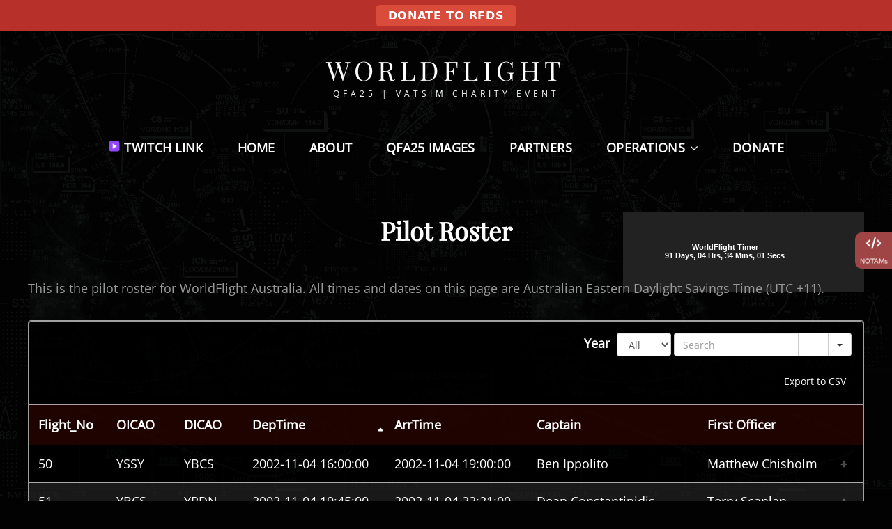

--- FILE ---
content_type: text/html; charset=UTF-8
request_url: https://www.worldflight.com.au/web/operations/pilot-roster/
body_size: 78349
content:
<!doctype html>
<html lang="en-AU">
<head>
	<meta charset="UTF-8">
	<meta name="viewport" content="width=device-width, initial-scale=1">
	<link rel="profile" href="http://gmpg.org/xfn/11">
	<script>(function(html){html.className = html.className.replace(/\bno-js\b/,'js')})(document.documentElement);</script>
<title>Pilot Roster &#8211; WorldFlight</title>
			<style>								
					form#stickyelements-form input::-moz-placeholder{
						color: #4F4F4F;
					} 
					form#stickyelements-form input::-ms-input-placeholder{
						color: #4F4F4F					} 
					form#stickyelements-form input::-webkit-input-placeholder{
						color: #4F4F4F					}
					form#stickyelements-form input::placeholder{
						color: #4F4F4F					}
					form#stickyelements-form textarea::placeholder {
						color: #4F4F4F					}
					form#stickyelements-form textarea::-moz-placeholder {
						color: #4F4F4F					}					
			</style>	
			<meta name='robots' content='max-image-preview:large' />
<link rel='dns-prefetch' href='//api.mapbox.com' />
<link rel="alternate" type="application/rss+xml" title="WorldFlight &raquo; Feed" href="https://www.worldflight.com.au/web/feed/" />
<link rel="alternate" type="application/rss+xml" title="WorldFlight &raquo; Comments Feed" href="https://www.worldflight.com.au/web/comments/feed/" />
<link rel="alternate" title="oEmbed (JSON)" type="application/json+oembed" href="https://www.worldflight.com.au/web/wp-json/oembed/1.0/embed?url=https%3A%2F%2Fwww.worldflight.com.au%2Fweb%2Foperations%2Fpilot-roster%2F" />
<link rel="alternate" title="oEmbed (XML)" type="text/xml+oembed" href="https://www.worldflight.com.au/web/wp-json/oembed/1.0/embed?url=https%3A%2F%2Fwww.worldflight.com.au%2Fweb%2Foperations%2Fpilot-roster%2F&#038;format=xml" />
<style id='wp-img-auto-sizes-contain-inline-css' type='text/css'>
img:is([sizes=auto i],[sizes^="auto," i]){contain-intrinsic-size:3000px 1500px}
/*# sourceURL=wp-img-auto-sizes-contain-inline-css */
</style>
<style id='wp-emoji-styles-inline-css' type='text/css'>

	img.wp-smiley, img.emoji {
		display: inline !important;
		border: none !important;
		box-shadow: none !important;
		height: 1em !important;
		width: 1em !important;
		margin: 0 0.07em !important;
		vertical-align: -0.1em !important;
		background: none !important;
		padding: 0 !important;
	}
/*# sourceURL=wp-emoji-styles-inline-css */
</style>
<style id='wp-block-library-inline-css' type='text/css'>
:root{--wp-block-synced-color:#7a00df;--wp-block-synced-color--rgb:122,0,223;--wp-bound-block-color:var(--wp-block-synced-color);--wp-editor-canvas-background:#ddd;--wp-admin-theme-color:#007cba;--wp-admin-theme-color--rgb:0,124,186;--wp-admin-theme-color-darker-10:#006ba1;--wp-admin-theme-color-darker-10--rgb:0,107,160.5;--wp-admin-theme-color-darker-20:#005a87;--wp-admin-theme-color-darker-20--rgb:0,90,135;--wp-admin-border-width-focus:2px}@media (min-resolution:192dpi){:root{--wp-admin-border-width-focus:1.5px}}.wp-element-button{cursor:pointer}:root .has-very-light-gray-background-color{background-color:#eee}:root .has-very-dark-gray-background-color{background-color:#313131}:root .has-very-light-gray-color{color:#eee}:root .has-very-dark-gray-color{color:#313131}:root .has-vivid-green-cyan-to-vivid-cyan-blue-gradient-background{background:linear-gradient(135deg,#00d084,#0693e3)}:root .has-purple-crush-gradient-background{background:linear-gradient(135deg,#34e2e4,#4721fb 50%,#ab1dfe)}:root .has-hazy-dawn-gradient-background{background:linear-gradient(135deg,#faaca8,#dad0ec)}:root .has-subdued-olive-gradient-background{background:linear-gradient(135deg,#fafae1,#67a671)}:root .has-atomic-cream-gradient-background{background:linear-gradient(135deg,#fdd79a,#004a59)}:root .has-nightshade-gradient-background{background:linear-gradient(135deg,#330968,#31cdcf)}:root .has-midnight-gradient-background{background:linear-gradient(135deg,#020381,#2874fc)}:root{--wp--preset--font-size--normal:16px;--wp--preset--font-size--huge:42px}.has-regular-font-size{font-size:1em}.has-larger-font-size{font-size:2.625em}.has-normal-font-size{font-size:var(--wp--preset--font-size--normal)}.has-huge-font-size{font-size:var(--wp--preset--font-size--huge)}.has-text-align-center{text-align:center}.has-text-align-left{text-align:left}.has-text-align-right{text-align:right}.has-fit-text{white-space:nowrap!important}#end-resizable-editor-section{display:none}.aligncenter{clear:both}.items-justified-left{justify-content:flex-start}.items-justified-center{justify-content:center}.items-justified-right{justify-content:flex-end}.items-justified-space-between{justify-content:space-between}.screen-reader-text{border:0;clip-path:inset(50%);height:1px;margin:-1px;overflow:hidden;padding:0;position:absolute;width:1px;word-wrap:normal!important}.screen-reader-text:focus{background-color:#ddd;clip-path:none;color:#444;display:block;font-size:1em;height:auto;left:5px;line-height:normal;padding:15px 23px 14px;text-decoration:none;top:5px;width:auto;z-index:100000}html :where(.has-border-color){border-style:solid}html :where([style*=border-top-color]){border-top-style:solid}html :where([style*=border-right-color]){border-right-style:solid}html :where([style*=border-bottom-color]){border-bottom-style:solid}html :where([style*=border-left-color]){border-left-style:solid}html :where([style*=border-width]){border-style:solid}html :where([style*=border-top-width]){border-top-style:solid}html :where([style*=border-right-width]){border-right-style:solid}html :where([style*=border-bottom-width]){border-bottom-style:solid}html :where([style*=border-left-width]){border-left-style:solid}html :where(img[class*=wp-image-]){height:auto;max-width:100%}:where(figure){margin:0 0 1em}html :where(.is-position-sticky){--wp-admin--admin-bar--position-offset:var(--wp-admin--admin-bar--height,0px)}@media screen and (max-width:600px){html :where(.is-position-sticky){--wp-admin--admin-bar--position-offset:0px}}

/*# sourceURL=wp-block-library-inline-css */
</style><style id='wp-block-paragraph-inline-css' type='text/css'>
.is-small-text{font-size:.875em}.is-regular-text{font-size:1em}.is-large-text{font-size:2.25em}.is-larger-text{font-size:3em}.has-drop-cap:not(:focus):first-letter{float:left;font-size:8.4em;font-style:normal;font-weight:100;line-height:.68;margin:.05em .1em 0 0;text-transform:uppercase}body.rtl .has-drop-cap:not(:focus):first-letter{float:none;margin-left:.1em}p.has-drop-cap.has-background{overflow:hidden}:root :where(p.has-background){padding:1.25em 2.375em}:where(p.has-text-color:not(.has-link-color)) a{color:inherit}p.has-text-align-left[style*="writing-mode:vertical-lr"],p.has-text-align-right[style*="writing-mode:vertical-rl"]{rotate:180deg}
/*# sourceURL=https://www.worldflight.com.au/web/wp-includes/blocks/paragraph/style.min.css */
</style>
<style id='global-styles-inline-css' type='text/css'>
:root{--wp--preset--aspect-ratio--square: 1;--wp--preset--aspect-ratio--4-3: 4/3;--wp--preset--aspect-ratio--3-4: 3/4;--wp--preset--aspect-ratio--3-2: 3/2;--wp--preset--aspect-ratio--2-3: 2/3;--wp--preset--aspect-ratio--16-9: 16/9;--wp--preset--aspect-ratio--9-16: 9/16;--wp--preset--color--black: #000000;--wp--preset--color--cyan-bluish-gray: #abb8c3;--wp--preset--color--white: #ffffff;--wp--preset--color--pale-pink: #f78da7;--wp--preset--color--vivid-red: #cf2e2e;--wp--preset--color--luminous-vivid-orange: #ff6900;--wp--preset--color--luminous-vivid-amber: #fcb900;--wp--preset--color--light-green-cyan: #7bdcb5;--wp--preset--color--vivid-green-cyan: #00d084;--wp--preset--color--pale-cyan-blue: #8ed1fc;--wp--preset--color--vivid-cyan-blue: #0693e3;--wp--preset--color--vivid-purple: #9b51e0;--wp--preset--color--eighty-black: #151515;--wp--preset--color--sixty-five-black: #363636;--wp--preset--color--gray: #444444;--wp--preset--color--medium-gray: #777777;--wp--preset--color--light-gray: #f9f9f9;--wp--preset--color--bright-pink: #f5808c;--wp--preset--color--dark-yellow: #ffa751;--wp--preset--color--yellow: #ffbf00;--wp--preset--color--red: #db4f3d;--wp--preset--color--blue: #008ec2;--wp--preset--color--dark-blue: #133ec2;--wp--preset--gradient--vivid-cyan-blue-to-vivid-purple: linear-gradient(135deg,rgb(6,147,227) 0%,rgb(155,81,224) 100%);--wp--preset--gradient--light-green-cyan-to-vivid-green-cyan: linear-gradient(135deg,rgb(122,220,180) 0%,rgb(0,208,130) 100%);--wp--preset--gradient--luminous-vivid-amber-to-luminous-vivid-orange: linear-gradient(135deg,rgb(252,185,0) 0%,rgb(255,105,0) 100%);--wp--preset--gradient--luminous-vivid-orange-to-vivid-red: linear-gradient(135deg,rgb(255,105,0) 0%,rgb(207,46,46) 100%);--wp--preset--gradient--very-light-gray-to-cyan-bluish-gray: linear-gradient(135deg,rgb(238,238,238) 0%,rgb(169,184,195) 100%);--wp--preset--gradient--cool-to-warm-spectrum: linear-gradient(135deg,rgb(74,234,220) 0%,rgb(151,120,209) 20%,rgb(207,42,186) 40%,rgb(238,44,130) 60%,rgb(251,105,98) 80%,rgb(254,248,76) 100%);--wp--preset--gradient--blush-light-purple: linear-gradient(135deg,rgb(255,206,236) 0%,rgb(152,150,240) 100%);--wp--preset--gradient--blush-bordeaux: linear-gradient(135deg,rgb(254,205,165) 0%,rgb(254,45,45) 50%,rgb(107,0,62) 100%);--wp--preset--gradient--luminous-dusk: linear-gradient(135deg,rgb(255,203,112) 0%,rgb(199,81,192) 50%,rgb(65,88,208) 100%);--wp--preset--gradient--pale-ocean: linear-gradient(135deg,rgb(255,245,203) 0%,rgb(182,227,212) 50%,rgb(51,167,181) 100%);--wp--preset--gradient--electric-grass: linear-gradient(135deg,rgb(202,248,128) 0%,rgb(113,206,126) 100%);--wp--preset--gradient--midnight: linear-gradient(135deg,rgb(2,3,129) 0%,rgb(40,116,252) 100%);--wp--preset--font-size--small: 16px;--wp--preset--font-size--medium: 20px;--wp--preset--font-size--large: 42px;--wp--preset--font-size--x-large: 42px;--wp--preset--font-size--extra-small: 13px;--wp--preset--font-size--normal: 18px;--wp--preset--font-size--huge: 56px;--wp--preset--spacing--20: 0.44rem;--wp--preset--spacing--30: 0.67rem;--wp--preset--spacing--40: 1rem;--wp--preset--spacing--50: 1.5rem;--wp--preset--spacing--60: 2.25rem;--wp--preset--spacing--70: 3.38rem;--wp--preset--spacing--80: 5.06rem;--wp--preset--shadow--natural: 6px 6px 9px rgba(0, 0, 0, 0.2);--wp--preset--shadow--deep: 12px 12px 50px rgba(0, 0, 0, 0.4);--wp--preset--shadow--sharp: 6px 6px 0px rgba(0, 0, 0, 0.2);--wp--preset--shadow--outlined: 6px 6px 0px -3px rgb(255, 255, 255), 6px 6px rgb(0, 0, 0);--wp--preset--shadow--crisp: 6px 6px 0px rgb(0, 0, 0);}:where(.is-layout-flex){gap: 0.5em;}:where(.is-layout-grid){gap: 0.5em;}body .is-layout-flex{display: flex;}.is-layout-flex{flex-wrap: wrap;align-items: center;}.is-layout-flex > :is(*, div){margin: 0;}body .is-layout-grid{display: grid;}.is-layout-grid > :is(*, div){margin: 0;}:where(.wp-block-columns.is-layout-flex){gap: 2em;}:where(.wp-block-columns.is-layout-grid){gap: 2em;}:where(.wp-block-post-template.is-layout-flex){gap: 1.25em;}:where(.wp-block-post-template.is-layout-grid){gap: 1.25em;}.has-black-color{color: var(--wp--preset--color--black) !important;}.has-cyan-bluish-gray-color{color: var(--wp--preset--color--cyan-bluish-gray) !important;}.has-white-color{color: var(--wp--preset--color--white) !important;}.has-pale-pink-color{color: var(--wp--preset--color--pale-pink) !important;}.has-vivid-red-color{color: var(--wp--preset--color--vivid-red) !important;}.has-luminous-vivid-orange-color{color: var(--wp--preset--color--luminous-vivid-orange) !important;}.has-luminous-vivid-amber-color{color: var(--wp--preset--color--luminous-vivid-amber) !important;}.has-light-green-cyan-color{color: var(--wp--preset--color--light-green-cyan) !important;}.has-vivid-green-cyan-color{color: var(--wp--preset--color--vivid-green-cyan) !important;}.has-pale-cyan-blue-color{color: var(--wp--preset--color--pale-cyan-blue) !important;}.has-vivid-cyan-blue-color{color: var(--wp--preset--color--vivid-cyan-blue) !important;}.has-vivid-purple-color{color: var(--wp--preset--color--vivid-purple) !important;}.has-black-background-color{background-color: var(--wp--preset--color--black) !important;}.has-cyan-bluish-gray-background-color{background-color: var(--wp--preset--color--cyan-bluish-gray) !important;}.has-white-background-color{background-color: var(--wp--preset--color--white) !important;}.has-pale-pink-background-color{background-color: var(--wp--preset--color--pale-pink) !important;}.has-vivid-red-background-color{background-color: var(--wp--preset--color--vivid-red) !important;}.has-luminous-vivid-orange-background-color{background-color: var(--wp--preset--color--luminous-vivid-orange) !important;}.has-luminous-vivid-amber-background-color{background-color: var(--wp--preset--color--luminous-vivid-amber) !important;}.has-light-green-cyan-background-color{background-color: var(--wp--preset--color--light-green-cyan) !important;}.has-vivid-green-cyan-background-color{background-color: var(--wp--preset--color--vivid-green-cyan) !important;}.has-pale-cyan-blue-background-color{background-color: var(--wp--preset--color--pale-cyan-blue) !important;}.has-vivid-cyan-blue-background-color{background-color: var(--wp--preset--color--vivid-cyan-blue) !important;}.has-vivid-purple-background-color{background-color: var(--wp--preset--color--vivid-purple) !important;}.has-black-border-color{border-color: var(--wp--preset--color--black) !important;}.has-cyan-bluish-gray-border-color{border-color: var(--wp--preset--color--cyan-bluish-gray) !important;}.has-white-border-color{border-color: var(--wp--preset--color--white) !important;}.has-pale-pink-border-color{border-color: var(--wp--preset--color--pale-pink) !important;}.has-vivid-red-border-color{border-color: var(--wp--preset--color--vivid-red) !important;}.has-luminous-vivid-orange-border-color{border-color: var(--wp--preset--color--luminous-vivid-orange) !important;}.has-luminous-vivid-amber-border-color{border-color: var(--wp--preset--color--luminous-vivid-amber) !important;}.has-light-green-cyan-border-color{border-color: var(--wp--preset--color--light-green-cyan) !important;}.has-vivid-green-cyan-border-color{border-color: var(--wp--preset--color--vivid-green-cyan) !important;}.has-pale-cyan-blue-border-color{border-color: var(--wp--preset--color--pale-cyan-blue) !important;}.has-vivid-cyan-blue-border-color{border-color: var(--wp--preset--color--vivid-cyan-blue) !important;}.has-vivid-purple-border-color{border-color: var(--wp--preset--color--vivid-purple) !important;}.has-vivid-cyan-blue-to-vivid-purple-gradient-background{background: var(--wp--preset--gradient--vivid-cyan-blue-to-vivid-purple) !important;}.has-light-green-cyan-to-vivid-green-cyan-gradient-background{background: var(--wp--preset--gradient--light-green-cyan-to-vivid-green-cyan) !important;}.has-luminous-vivid-amber-to-luminous-vivid-orange-gradient-background{background: var(--wp--preset--gradient--luminous-vivid-amber-to-luminous-vivid-orange) !important;}.has-luminous-vivid-orange-to-vivid-red-gradient-background{background: var(--wp--preset--gradient--luminous-vivid-orange-to-vivid-red) !important;}.has-very-light-gray-to-cyan-bluish-gray-gradient-background{background: var(--wp--preset--gradient--very-light-gray-to-cyan-bluish-gray) !important;}.has-cool-to-warm-spectrum-gradient-background{background: var(--wp--preset--gradient--cool-to-warm-spectrum) !important;}.has-blush-light-purple-gradient-background{background: var(--wp--preset--gradient--blush-light-purple) !important;}.has-blush-bordeaux-gradient-background{background: var(--wp--preset--gradient--blush-bordeaux) !important;}.has-luminous-dusk-gradient-background{background: var(--wp--preset--gradient--luminous-dusk) !important;}.has-pale-ocean-gradient-background{background: var(--wp--preset--gradient--pale-ocean) !important;}.has-electric-grass-gradient-background{background: var(--wp--preset--gradient--electric-grass) !important;}.has-midnight-gradient-background{background: var(--wp--preset--gradient--midnight) !important;}.has-small-font-size{font-size: var(--wp--preset--font-size--small) !important;}.has-medium-font-size{font-size: var(--wp--preset--font-size--medium) !important;}.has-large-font-size{font-size: var(--wp--preset--font-size--large) !important;}.has-x-large-font-size{font-size: var(--wp--preset--font-size--x-large) !important;}
/*# sourceURL=global-styles-inline-css */
</style>

<style id='classic-theme-styles-inline-css' type='text/css'>
/*! This file is auto-generated */
.wp-block-button__link{color:#fff;background-color:#32373c;border-radius:9999px;box-shadow:none;text-decoration:none;padding:calc(.667em + 2px) calc(1.333em + 2px);font-size:1.125em}.wp-block-file__button{background:#32373c;color:#fff;text-decoration:none}
/*# sourceURL=/wp-includes/css/classic-themes.min.css */
</style>
<link rel='stylesheet' id='mapbox_gl_js_css-css' href='https://api.mapbox.com/mapbox-gl-js/v1.11.1/mapbox-gl.css?ver=6.9' type='text/css' media='all' />
<link rel='stylesheet' id='mapbox_gl_js_geocoder_css-css' href='https://api.mapbox.com/mapbox-gl-js/plugins/mapbox-gl-geocoder/v2.2.0/mapbox-gl-geocoder.css?ver=6.9' type='text/css' media='all' />
<link rel='stylesheet' id='mapbox_gl_js_directions_css-css' href='https://api.mapbox.com/mapbox-gl-js/plugins/mapbox-gl-directions/v3.1.1/mapbox-gl-directions.css?ver=6.9' type='text/css' media='all' />
<link rel='stylesheet' id='wp-mapbox-gl-js-css' href='https://www.worldflight.com.au/web/wp-content/plugins/wp-mapbox-gl-js/public/css/wp-mapbox-gl-js-public.css?ver=3.0.1' type='text/css' media='all' />
<link rel='stylesheet' id='signify-style-css' href='https://www.worldflight.com.au/web/wp-content/themes/signify/style.css?ver=20240209-53536' type='text/css' media='all' />
<link rel='stylesheet' id='signify-dark-style-css' href='https://www.worldflight.com.au/web/wp-content/themes/signify-dark/style.css?ver=20240209-53531' type='text/css' media='all' />
<link rel='stylesheet' id='signify-block-style-css' href='https://www.worldflight.com.au/web/wp-content/themes/signify/css/blocks.css?ver=1.0' type='text/css' media='all' />
<link rel='stylesheet' id='signify-dark-block-style-css' href='https://www.worldflight.com.au/web/wp-content/themes/signify-dark/assets/css/child-blocks.css?ver=20240209-53531' type='text/css' media='all' />
<link rel='stylesheet' id='signify-fonts-css' href='https://www.worldflight.com.au/web/wp-content/fonts/5d20a531ea559c9c28cfd0291a149b9b.css' type='text/css' media='all' />
<link rel='stylesheet' id='font-awesome-css' href='https://www.worldflight.com.au/web/wp-content/themes/signify/css/font-awesome/css/font-awesome.css?ver=4.7.0' type='text/css' media='all' />
<link rel='stylesheet' id='footable_styles-css' href='https://www.worldflight.com.au/web/wp-content/plugins/ninja-tables/assets/css/ninjatables-public.css?ver=5.2.6' type='text/css' media='all' />
<link rel='stylesheet' id='font-awesome-css-css' href='https://www.worldflight.com.au/web/wp-content/plugins/mystickyelements/css/font-awesome.min.css?ver=2.3.4' type='text/css' media='all' />
<link rel='stylesheet' id='mystickyelements-front-css-css' href='https://www.worldflight.com.au/web/wp-content/plugins/mystickyelements/css/mystickyelements-front.min.css?ver=2.3.4' type='text/css' media='all' />
<style id='mystickyelements-front-css-inline-css' type='text/css'>
@font-face {
					font-family: 'Open Sans Hebrew';
					src: url('https://www.worldflight.com.au/web/wp-content/plugins/mystickyelements/fonts/OpenSansHebrew-Regular.woff') format('woff');
					font-weight: normal;
					font-style: normal;
					font-display: swap;
				}
				
				.mystickyelements-contact-form[dir='rtl'],
				.mystickyelements-contact-form[dir='rtl'] .element-contact-form .contact-form-heading,
				.mystickyelements-contact-form[dir='rtl'] form.stickyelements-form input,
				.mystickyelements-contact-form[dir='rtl'] form.stickyelements-form textarea,
				.mystickyelements-fixed[dir='rtl'] .mystickyelements-social-icon,
				.mystickyelements-fixed[dir='rtl'] .mystickyelements-social-text,
				html[dir='rtl'] .mystickyelements-contact-form,
				html[dir='rtl'] .mystickyelements-contact-form .element-contact-form .contact-form-heading,
				html[dir='rtl'] .mystickyelements-contact-form form.stickyelements-form input,
				html[dir='rtl'] .mystickyelements-contact-form form.stickyelements-form textarea,
				html[dir='rtl'] .mystickyelements-fixed .mystickyelements-social-icon,
				html[dir='rtl'] .mystickyelements-fixed .mystickyelements-social-text  {
					font-family: 'Open Sans Hebrew';
				}
				.mystickyelements-fixed,
									.mystickyelements-fixed ul,
									form#stickyelements-form select,
									form#stickyelements-form input,
									form#stickyelements-form textarea,
									.element-contact-form .contact-form-heading {
										font-family: Arial;
									}.mystickyelements-contact-form[dir="rtl"],
									.mystickyelements-contact-form[dir="rtl"] .element-contact-form .contact-form-heading,
									.mystickyelements-contact-form[dir="rtl"] form#stickyelements-form input,
									.mystickyelements-contact-form[dir="rtl"] form#stickyelements-form textarea,
									.mystickyelements-fixed[dir="rtl"] .mystickyelements-social-icon,
									.mystickyelements-fixed[dir="rtl"] .mystickyelements-social-text,
									html[dir="rtl"] .mystickyelements-contact-form,
									html[dir="rtl"] .mystickyelements-contact-form .element-contact-form .contact-form-heading,
									html[dir="rtl"] .mystickyelements-contact-form form#stickyelements-form input,
									html[dir="rtl"] .mystickyelements-contact-form form#stickyelements-form textarea,
									html[dir="rtl"] .mystickyelements-fixed .mystickyelements-social-icon,
									html[dir="rtl"] .mystickyelements-fixed .mystickyelements-social-text {
										font-family: Arial;
									}
/*# sourceURL=mystickyelements-front-css-inline-css */
</style>
<link rel='stylesheet' id='intl-tel-input-css' href='https://www.worldflight.com.au/web/wp-content/plugins/mystickyelements/intl-tel-input-src/build/css/intlTelInput.css?ver=2.3.4' type='text/css' media='all' />
<script type="text/javascript" src="https://www.worldflight.com.au/web/wp-includes/js/jquery/jquery.min.js?ver=3.7.1" id="jquery-core-js"></script>
<script type="text/javascript" src="https://www.worldflight.com.au/web/wp-includes/js/jquery/jquery-migrate.min.js?ver=3.4.1" id="jquery-migrate-js"></script>
<script type="text/javascript" src="https://api.mapbox.com/mapbox-gl-js/v1.11.1/mapbox-gl.js?ver=6.9" id="mapbox_gl_js-js"></script>
<script type="text/javascript" src="https://api.mapbox.com/mapbox-gl-js/plugins/mapbox-gl-geocoder/v2.2.0/mapbox-gl-geocoder.min.js?ver=6.9" id="mapbox_gl_geocoder_js-js"></script>
<script type="text/javascript" src="https://api.mapbox.com/mapbox-gl-js/plugins/mapbox-gl-directions/v3.1.1/mapbox-gl-directions.js?ver=6.9" id="mapbox_gl_directions_js-js"></script>
<script type="text/javascript" src="https://www.worldflight.com.au/web/wp-content/plugins/wp-mapbox-gl-js/public/js/wp-mapbox-gl-js-public.js?ver=260" id="wp-mapbox-gl-js-js"></script>
<link rel="https://api.w.org/" href="https://www.worldflight.com.au/web/wp-json/" /><link rel="alternate" title="JSON" type="application/json" href="https://www.worldflight.com.au/web/wp-json/wp/v2/pages/44" /><link rel="EditURI" type="application/rsd+xml" title="RSD" href="https://www.worldflight.com.au/web/xmlrpc.php?rsd" />
<meta name="generator" content="WordPress 6.9" />
<link rel="canonical" href="https://www.worldflight.com.au/web/operations/pilot-roster/" />
<link rel='shortlink' href='https://www.worldflight.com.au/web/?p=44' />
<!-- HFCM by 99 Robots - Snippet # 1: Global Donate Bar -->
<div style="background:#b7302a;text-align:center;padding:6px 0;box-shadow:0 1px 4px rgba(0,0,0,.2);">
	<a href="https://worldflight-2025.raiselysite.com/" target="_blank"
     style="color:#fff;text-decoration:none;font:600 16px/1.2 system-ui,Segoe UI,Roboto,Helvetica,Arial,sans-serif;
            text-transform:uppercase;letter-spacing:.6px;background:#d94b3a;padding:6px 18px;border-radius:6px;
            display:inline-block;transition:background-color .2s ease;">
	DONATE TO RFDS
	</a>
</div>

<!-- /end HFCM by 99 Robots -->
		<script>
			var jabvfcr = {
				selector: "[id=&#039;site-generator&#039;] &gt; * &gt; *",
				manipulation: "html",
				html: '© 2021 WorldFlight'
			};
		</script>
				<style type="text/css">
					.site-title a,
			.site-description {
				color: #ffffff;
			}
				</style>
		<style type="text/css" id="custom-background-css">
body.custom-background { background-color: #020202; background-image: url("https://www.worldflight.com.au/web/wp-content/uploads/2021/01/wfbackground.png"); background-position: left top; background-size: contain; background-repeat: repeat; background-attachment: fixed; }
</style>
	<script>document.addEventListener("DOMContentLoaded", function () {
  const TWITCH_USER = "qfa25";
  const TWITCH_URL = "https://www.twitch.tv/qfa25";
  const OFFLINE_LABEL = "Twitch Link";
  const LIVE_LABEL = "NOW LIVE!";
  const CHECK_MS = 120000; // every 2 minutes

  // Inline SVG (purple rounded square + white play)
  const ICON = '<svg class="tw-ico" width="18" height="18" viewBox="0 0 24 24" aria-hidden="true" focusable="false"><rect x="2" y="2" width="20" height="20" rx="4" fill="#9146ff"></rect><path d="M9 7l8 5-8 5V7z" fill="#ffffff"></path></svg>';

  function findLiveEl() {
    var el = document.querySelector('a[href*="twitch.tv"]');
    if (el) return el;
    el = document.querySelector('a[href*="/live"]');
    if (el) return el;
    var nodes = document.querySelectorAll(".main-navigation a, nav a, a, button");
    for (var i = 0; i < nodes.length; i++) {
      var n = nodes[i];
      var txt = (n.textContent || "").trim().toUpperCase();
      if (txt === "LIVE" || txt === "LIVE!" || txt.includes("TWITCH")) return n;
    }
    return null;
  }

  var liveEl = findLiveEl();
  if (!liveEl) return;

  // Always open Twitch in new tab
  liveEl.addEventListener("click", function (e) {
    e.preventDefault();
    window.open(TWITCH_URL, "_blank");
  });

  function setLabel(isLive, uptimeText) {
    if (isLive) {
      liveEl.innerHTML = ICON + ' <span class="tw-label">' + LIVE_LABEL + "</span>";
      liveEl.classList.add("now-live");
      liveEl.title = uptimeText ? "Streaming: " + uptimeText : "Streaming now";
    } else {
      liveEl.innerHTML = ICON + ' <span class="tw-label">' + OFFLINE_LABEL + "</span>";
      liveEl.classList.remove("now-live");
      liveEl.title = "Offline";
    }
  }

  function qp(name) {
    var m = location.search.match(new RegExp("[?&]"+name+"=([^&]+)"));
    return m ? decodeURIComponent(m[1]) : null;
  }

  async function check() {
    try {
      if (qp("testlive") === "1") { setLabel(true, "test mode"); return; }
      var url = "https://decapi.me/twitch/uptime/" + encodeURIComponent(TWITCH_USER) + "?_=" + Date.now();
      var res = await fetch(url, { cache: "no-store" });
      var text = await res.text();
      var isLive = text && text.toLowerCase().indexOf("offline") === -1;
      setLabel(isLive, isLive ? text : "");
    } catch (e) {
      console.warn("Twitch uptime check failed:", e);
      setLabel(false, "");
    }
  }

  check();
  setInterval(check, CHECK_MS);
});
</script>            <style id='ninja_table_custom_css_92' type='text/css'>
                    #footable_92  {
    font-family: ;
    font-size: px;
    }


    #footable_92 tbody tr td span.fooicon-plus:before {
    background-color: rgba(255, 255, 255, 1) !important;
    }
    #footable_92 tbody tr td span.fooicon-minus:before {
    background-color: rgba(255, 255, 255, 1) !important;
    }

    #footable_92 tbody tr:hover td span.fooicon-plus:before {
    background-color:  !important;
    }
    #footable_92 tbody tr:hover td span.fooicon-minus:before {
    background-color:  !important;
    }

    #footable_92 thead tr.footable-header th span::before {
    background-color: rgba(255, 255, 255, 1) !important;
    }
    #footable_92,
    #footable_92 table {
    background-color: rgba(0, 0, 0, 0.68) !important;
    color: rgba(255, 255, 255, 1) !important;
    border-color: rgba(255, 255, 255, 0.63) !important;
    }
    #footable_92 thead tr.footable-filtering th {
    background-color: rgba(0, 0, 0, 0.34) !important;
    color: rgba(255, 255, 255, 1) !important;
    }
    #footable_92:not(.hide_all_borders) thead tr.footable-filtering th {
            border : 1px solid rgba(255, 255, 255, 0.63) !important;
        }
    #footable_92 .input-group-btn:last-child > .btn:not(:last-child):not(.dropdown-toggle) {
    background-color: rgba(255, 255, 255, 1) !important;
    color: rgba(0, 0, 0, 0.34) !important;
    }
    #footable_92 tr.footable-header, #footable_92 tr.footable-header th, .colored_table #footable_92 table.ninja_table_pro.inverted.table.footable-details tbody tr th {
    background-color: rgba(48, 7, 2, 0.4) !important;
    color: rgba(255, 255, 255, 1) !important;
    }
            #footable_92:not(.hide_all_borders) tr.footable-header th,
        #footable_92:not(.hide_all_borders) tbody tr th {
        border-color: rgba(255, 255, 255, 0.63) !important;
        }

            
            #footable_92:not(.hide_all_borders) tbody tr td {
        border-color: rgba(255, 255, 255, 0.63) !important;
        }
        #footable_92:not(.hide_all_borders) tbody tr:last-child td {
        border-bottom: 1px solid rgba(255, 255, 255, 0.63) !important;
        }
        #footable_92 tbody tr:hover {
    background-color:  !important;
    color:  !important;
    }
<!--    --><!--        --><!-- tbody tr td {-->
<!--        border-top: 1px solid transparent;-->
<!--        border-bottom: 1px solid transparent;-->
<!--        }-->
<!--        --><!-- tbody tr td:first-child {-->
<!--        border-left: 1px solid transparent;-->
<!--        }-->
<!--        --><!-- tbody tr td:last-child {-->
<!--        border-right: 1px solid transparent;-->
<!--        }-->
<!--        --><!-- tbody tr:hover td {-->
<!--        border-color: --><!--;-->
<!--        }-->
<!--        --><!-- tbody tr:hover td:first-child {-->
<!--        border-left: 1px solid --><!--;-->
<!--        }-->
<!--        --><!-- tbody tr:hover td:last-child {-->
<!--        border-right: 1px solid --><!--;-->
<!--        }-->
<!--    -->
    
    #footable_92 tfoot .footable-paging {
    background-color: rgba(60, 4, 4, 0.23) !important;
    }
    #footable_92 tfoot .footable-paging .footable-page.active a {
    background-color:  !important;
    }
    #footable_92:not(.hide_all_borders) tfoot tr.footable-paging td {
    border-color: rgba(255, 0, 0, 0) !important;
    }

    #footable_92.ninja_stacked_table > tbody, #footable_92.ninja_stacked_table {
    background: transparent !important;
    }
            #footable_92.ninja_stacked_table .footable-details tbody {
        background-color: rgba(0, 0, 0, 0.68) !important;
        color: rgba(255, 255, 255, 1) !important;
        border-color: rgba(255, 255, 255, 0.63) !important;
        }
        #footable_92 .footable-details thead tr.footable-filtering th {
        background-color: rgba(0, 0, 0, 0.34) !important;
        color: rgba(255, 255, 255, 1) !important;
        }
        #footable_92 .footable-details:not(.hide_all_borders) thead tr.footable-filtering th {
                    border : 1px solid rgba(255, 255, 255, 0.63) !important;
                }
        #footable_92 .footable-details .input-group-btn:last-child > .btn:not(:last-child):not(.dropdown-toggle) {
        background-color: rgba(255, 255, 255, 1) !important;
        color: rgba(0, 0, 0, 0.34) !important;
        }
        #footable_92 .footable-details tr.footable-header, #footable_92 .footable-details tr.footable-header th {
        background-color: rgba(48, 7, 2, 0.4) !important;
        color: rgba(255, 255, 255, 1) !important;
        }
                #footable_92 .footable-details:not(.hide_all_borders) tr.footable-header th {
        border-color: rgba(255, 255, 255, 0.63) !important;
        }
    
            #footable_92:not(.hide_all_borders) tbody tr td table {
        border-color: rgba(255, 255, 255, 0.63) !important;
        }
                    </style>
            		<style type="text/css" id="wp-custom-css">
			.wrapper{
	max-width: 100%;
}

.header-media .wrapper,
#footer-instagram .wrapper,
.gallery-section .wrapper {
  width: 100%;
  max-width: 100%; 
}

.content-area{
	width: 100%;
	max-width: 100%;
}

@media only screen and (min-width: 100em) {
	.sidebar {
    	float: right;
  	  width: 20em; 
	}
}	

.match-width .wp-block-button__link {
  display: inline-block;
  width: 300px; /* adjust until both look perfect */
  text-align: center;
}
/* Increase main menu size */
.main-navigation a {
    font-size: 18px !important; /* Adjust as needed (16–22px range looks good) */
    padding: 14px 22px !important; /* Adds breathing room */
}

/* Optional: make them bolder */
.main-navigation a {
    font-weight: 600 !important;
}
.now-live {
  background-color: #e60012 !important;
  color: #fff !important;
  font-weight: 700;
  border-radius: 6px;
  padding: 10px 16px !important;
  animation: livePulse 1.2s infinite;
}
@keyframes livePulse {
  0%,100% { background-color: #e60012; }
  50%     { background-color: #ff4747; }
}
/* Twitch purple accent + icon style */
.twitch-icon {
  display: inline-block;
  width: 18px;
  height: 18px;
  background-color: #9146ff; /* Twitch purple */
  mask: url('https://upload.wikimedia.org/wikipedia/commons/3/3f/Twitch_logo_2019.svg') no-repeat center / contain;
  -webkit-mask: url('https://upload.wikimedia.org/wikipedia/commons/3/3f/Twitch_logo_2019.svg') no-repeat center / contain;
  vertical-align: middle;
  margin-right: 6px;
}

/* Red pulsing when live */
.now-live {
  background-color: #e60012 !important;
  color: #fff !important;
  font-weight: 700;
  border-radius: 6px;
  padding: 10px 16px !important;
  animation: livePulse 1.2s infinite;
}
@keyframes livePulse {
  0%,100% { background-color: #e60012; }
  50%     { background-color: #ff4747; }
}
a:hover .tw-ico,
button:hover .tw-ico {
  filter: drop-shadow(0 0 6px #9146ff);
  transition: filter 0.2s ease;
}
		</style>
		</head>

<body class="wp-singular page-template-default page page-id-44 page-child parent-pageid-38 custom-background wp-embed-responsive wp-theme-signify wp-child-theme-signify-dark custom-background-image fluid-layout navigation-classic two-columns-layout content-left excerpt header-media-fluid header-media-text-disabled has-header-image color-scheme-dark menu-type-classic menu-style-full-width header-style-one">


<div id="page" class="site">
	<a class="skip-link screen-reader-text" href="#content">Skip to content</a>

	<header id="masthead" class="site-header">
		<div class="site-header-main">
			<div class="wrapper">
				
<div class="site-branding">
	
	<div class="site-identity">
					<p class="site-title"><a href="https://www.worldflight.com.au/web/" rel="home">WorldFlight</a></p>
					<p class="site-description">QFA25 | VATSIM Charity Event</p>
			</div><!-- .site-branding-text-->
</div><!-- .site-branding -->

					<div id="site-header-menu" class="site-header-menu">
		<div id="primary-menu-wrapper" class="menu-wrapper">
			<div class="menu-toggle-wrapper">
				<button id="menu-toggle" class="menu-toggle" aria-controls="top-menu" aria-expanded="false"><span class="menu-label">Menu</span></button>
			</div><!-- .menu-toggle-wrapper -->

			<div class="menu-inside-wrapper">
				<nav id="site-navigation" class="main-navigation default-page-menu" role="navigation" aria-label="Primary Menu">

									<ul id="primary-menu" class="menu nav-menu"><li id="menu-item-755" class="menu-item menu-item-type-custom menu-item-object-custom menu-item-755"><a href="https://www.twitch.tv/qfa25">LIVE!</a></li>
<li id="menu-item-14" class="menu-item menu-item-type-post_type menu-item-object-page menu-item-home menu-item-14"><a href="https://www.worldflight.com.au/web/">Home</a></li>
<li id="menu-item-58" class="menu-item menu-item-type-post_type menu-item-object-page menu-item-58"><a href="https://www.worldflight.com.au/web/about/">About</a></li>
<li id="menu-item-930" class="menu-item menu-item-type-post_type menu-item-object-page menu-item-930"><a href="https://www.worldflight.com.au/web/about/images/">QFA25 Images</a></li>
<li id="menu-item-124" class="menu-item menu-item-type-post_type menu-item-object-page menu-item-124"><a href="https://www.worldflight.com.au/web/partners/">Partners</a></li>
<li id="menu-item-717" class="menu-item menu-item-type-custom menu-item-object-custom current-menu-ancestor current-menu-parent menu-item-has-children menu-item-717"><a href="/operations/flight-schedules/">Operations</a>
<ul class="sub-menu">
	<li id="menu-item-824" class="menu-item menu-item-type-custom menu-item-object-custom menu-item-824"><a href="https://www.worldflight.center/">Worldflight Operations Center</a></li>
	<li id="menu-item-57" class="menu-item menu-item-type-post_type menu-item-object-page menu-item-57"><a href="https://www.worldflight.com.au/web/operations/flight-schedules/">Flight Schedules</a></li>
	<li id="menu-item-56" class="menu-item menu-item-type-post_type menu-item-object-page current-menu-item page_item page-item-44 current_page_item menu-item-56"><a href="https://www.worldflight.com.au/web/operations/pilot-roster/" aria-current="page">Pilot Roster</a></li>
	<li id="menu-item-55" class="menu-item menu-item-type-post_type menu-item-object-page menu-item-55"><a href="https://www.worldflight.com.au/web/operations/route-map/">Route Map</a></li>
	<li id="menu-item-54" class="menu-item menu-item-type-post_type menu-item-object-page menu-item-54"><a href="https://www.worldflight.com.au/web/operations/downloads/">Downloads</a></li>
</ul>
</li>
<li id="menu-item-61" class="menu-item menu-item-type-custom menu-item-object-custom menu-item-61"><a href="https://worldflight-2025.raiselysite.com/">Donate</a></li>
</ul>				
				</nav><!-- .main-navigation -->

							</div><!-- .menu-inside-wrapper -->
		</div><!-- #primary-menu-wrapper.menu-wrapper -->

			</div><!-- .site-header-menu -->
			</div><!-- .wrapper -->
		</div><!-- .site-header-main -->
	</header><!-- #masthead -->

	




	<div id="content" class="site-content">
		<div class="wrapper">

	<div id="primary" class="content-area">
		<main id="main" class="site-main">
			<div class="singular-content-wrap">
				
<article id="post-44" class="post-44 page type-page status-publish hentry">
				<header class="entry-header">
				<h1 class="entry-title section-title">Pilot Roster</h1>			</header><!-- .entry-header -->
			<!-- Page/Post Single Image Disabled or No Image set in Post Thumbnail -->
	<div class="entry-content">

		
<p>This is the pilot roster for WorldFlight Australia. All times and dates on this page are Australian Eastern Daylight Savings Time (UTC +11).</p>



<div id="footable_parent_92"
         class=" footable_parent ninja_table_wrapper loading_ninja_table wp_table_data_press_parent semantic_ui colored_table">
                <table data-ninja_table_instance="ninja_table_instance_0" data-footable_id="92" data-filter-delay="1000" aria-label="Pilot Roster"            id="footable_92"
           data-unique_identifier="ninja_table_unique_id_3215679783_92"
           class=" foo-table ninja_footable foo_table_92 ninja_table_unique_id_3215679783_92 ui table  ninja_search_right nt_type_legacy_table selectable striped vertical_centered ninja_custom_color inverted footable-paging-right ninja_table_pro ninja_table_afd_inline ninja_table_has_custom_filter">
                <colgroup>
                            <col class="ninja_column_0 ">
                            <col class="ninja_column_1 ">
                            <col class="ninja_column_2 ">
                            <col class="ninja_column_3 ">
                            <col class="ninja_column_4 ">
                            <col class="ninja_column_5 ">
                            <col class="ninja_column_6 ">
                            <col class="ninja_column_7 hidden">
                            <col class="ninja_column_8 xs sm md lg">
                            <col class="ninja_column_9 xs sm md lg">
                    </colgroup>
        <thead>
<tr class="footable-header">
                                                                                                                                                                        <th scope="col"  class="ninja_column_0 ninja_clmn_nm_Flight_No ">Flight_No</th><th scope="col"  class="ninja_column_1 ninja_clmn_nm_OICAO ">OICAO</th><th scope="col"  class="ninja_column_2 ninja_clmn_nm_DICAO ">DICAO</th><th scope="col"  class="ninja_column_3 ninja_clmn_nm_DepTime ">DepTime</th><th scope="col"  class="ninja_column_4 ninja_clmn_nm_ArrTime ">ArrTime</th><th scope="col"  class="ninja_column_5 ninja_clmn_nm_CP ">Captain</th><th scope="col"  class="ninja_column_6 ninja_clmn_nm_FO ">First Officer</th><th scope="col"  class="ninja_column_7 ninja_clmn_nm_SO hidden">SO</th><th scope="col"  class="ninja_column_8 ninja_clmn_nm_Route xs sm md lg">Route</th><th scope="col"  class="ninja_column_9 ninja_clmn_nm_Distance xs sm md lg">Distance (nm)</th></tr>
</thead>
<tbody>

        <tr data-row_id="0" class="ninja_table_row_0 nt_row_id_0">
            <td>50</td><td>YSSY</td><td>YBCS</td><td>2002-11-04 16:00:00</td><td>2002-11-04 19:00:00</td><td>Ben Ippolito</td><td>Matthew Chisholm</td><td>James Lacey</td><td>RIC  H76  NBR  Q144  VOMPA  Q499  FISHY  CS</td><td>1070</td>        </tr>
            <tr data-row_id="1" class="ninja_table_row_1 nt_row_id_1">
            <td>51</td><td>YBCS</td><td>YPDN</td><td>2002-11-04 19:45:00</td><td>2002-11-04 22:21:00</td><td>Dean Constantinidis</td><td>Terry Scanlan</td><td>James Lacey</td><td>KONDA  J61  DN  </td><td>900</td>        </tr>
            <tr data-row_id="2" class="ninja_table_row_2 nt_row_id_2">
            <td>52</td><td>YPDN</td><td>WSSS</td><td>2002-11-04 23:06:00</td><td>2002-11-05 03:38:00</td><td>Matthew Chisholm</td><td>David Palmer</td><td>Ed Parker</td><td>IKUMA  A464  TI  </td><td>1800</td>        </tr>
            <tr data-row_id="3" class="ninja_table_row_3 nt_row_id_3">
            <td>53</td><td>WSSS</td><td>VHHH</td><td>2002-11-05 04:23:00</td><td>2002-11-05 07:58:00</td><td>John Golin</td><td>James Lacey</td><td>Terry Scanlan</td><td>IDSAK  RAXIM  M771  DUMOL  LOGAN  BAKER </td><td>1390</td>        </tr>
            <tr data-row_id="4" class="ninja_table_row_4 nt_row_id_4">
            <td>54</td><td>VHHH</td><td>RCTP</td><td>2002-11-05 08:43:00</td><td>2002-11-05 10:09:00</td><td>Garry Richards</td><td>Ed Parker</td><td>Dean Constantinidis</td><td>ELATO  KADLO  MK</td><td>440</td>        </tr>
            <tr data-row_id="5" class="ninja_table_row_5 nt_row_id_5">
            <td>55</td><td>RCTP</td><td>RJAA</td><td>2002-11-05 10:54:00</td><td>2002-11-05 14:05:00</td><td>Stuart McElroy</td><td>John Davey</td><td>Terry Scanlan</td><td>APU  A1  ORGAN  G597  VENUS  </td><td>1180</td>        </tr>
            <tr data-row_id="6" class="ninja_table_row_6 nt_row_id_6">
            <td>56</td><td>RJAA</td><td>UHPP</td><td>2002-11-05 14:50:00</td><td>2002-11-05 18:19:00</td><td>Matt Sheil</td><td>James Lacey</td><td>Ed Parker</td><td>SYE  V15  GTC  V31  MRE  V13  CHE  MVE  G583  UB  SAMIK  </td><td>1290</td>        </tr>
            <tr data-row_id="7" class="ninja_table_row_7 nt_row_id_7">
            <td>57</td><td>UHPP</td><td>PANC</td><td>2002-11-05 19:04:00</td><td>2002-11-05 23:23:00</td><td>Terry Scanlan</td><td>John Golin</td><td>Dean Constantinidis</td><td>KULON  G583  ENM  MCG  MIGAN  PAMPR  TAGER  </td><td>1700</td>        </tr>
            <tr data-row_id="8" class="ninja_table_row_8 nt_row_id_8">
            <td>58</td><td>PANC</td><td>CYVR</td><td>2002-11-06 00:08:00</td><td>2002-11-06 03:16:00</td><td>Ian Riddell</td><td>Ben Ippolito</td><td>David Palmer</td><td>MDO  J804R  FRIED  YZP  J523  YZT  POWOL  KEINN  </td><td>1150</td>        </tr>
            <tr data-row_id="9" class="ninja_table_row_9 nt_row_id_9">
            <td>59</td><td>CYVR</td><td>KSFO</td><td>2002-11-06 04:01:00</td><td>2002-11-06 06:03:00</td><td>John Davis</td><td>Rodney Redwin</td><td>Dean Constantinidis</td><td>IMPOR  USBAD  J589  RBG  J143  PYE  </td><td>700</td>        </tr>
            <tr data-row_id="10" class="ninja_table_row_10 nt_row_id_10">
            <td>60</td><td>KSFO</td><td>KDEN</td><td>2002-11-06 06:48:00</td><td>2002-11-06 09:09:00</td><td>Peter Wyer</td><td>Matt Sheil</td><td>Ed Parker</td><td>OAK  J84  EKR  FROGS  RIDJE  TOMSN  </td><td>840</td>        </tr>
            <tr data-row_id="11" class="ninja_table_row_11 nt_row_id_11">
            <td>61</td><td>KDEN</td><td>KORD</td><td>2002-11-06 09:54:00</td><td>2002-11-06 12:07:00</td><td>Rodney Redwin</td><td>Stuart McElroy</td><td>Terry Scanlan</td><td>HANKI  J148  MCW  J90  BRIBE  JVL  </td><td>770</td>        </tr>
            <tr data-row_id="12" class="ninja_table_row_12 nt_row_id_12">
            <td>62</td><td>KORD</td><td>KJFK</td><td>2002-11-06 12:52:00</td><td>2002-11-06 15:16:00</td><td>John Davis</td><td>Ben Ippolito</td><td>Ed Parker</td><td>ELX  CRL  J554  JHW  J106  STW  LENDY  </td><td>640</td>        </tr>
            <tr data-row_id="13" class="ninja_table_row_13 nt_row_id_13">
            <td>63</td><td>KJFK</td><td>KJAX</td><td>2002-11-06 15:31:00</td><td>2002-11-06 17:38:00</td><td>Terry Scanlan</td><td>Peter Wyer</td><td>Ed Parker</td><td>WAVEY  EMJAY  MANTA  J121  CHS  KNEMO  SSI  </td><td>720</td>        </tr>
            <tr data-row_id="14" class="ninja_table_row_14 nt_row_id_14">
            <td>64</td><td>KJAX</td><td>MMAA</td><td>2002-11-06 18:23:00</td><td>2002-11-06 21:50:00</td><td>Brent McGilvary</td><td>Ed Parker</td><td>Terry Scanlan</td><td>GNV  BLRNE  CIGAR  A758  MINOW  A509  SWORD  UA509  NUBEL  UR522  PAZ  UJ102  PCA  UJ19  CUA  UJ15  PACOS  COTIL </td><td>1290</td>        </tr>
            <tr data-row_id="15" class="ninja_table_row_15 nt_row_id_15">
            <td>65</td><td>MMAA</td><td>MPTO</td><td>2002-11-06 22:35:00</td><td>2002-11-07 02:00:00</td><td>Rodney Redwin</td><td>John Davey</td><td>John Golin</td><td>PXM  J1  IPSUM  UL318  ALSAL  UL200  LIO  UA317  BITOR  </td><td>1280</td>        </tr>
            <tr data-row_id="16" class="ninja_table_row_16 nt_row_id_16">
            <td>66</td><td>MPTO</td><td>SPIM</td><td>2002-11-07 02:45:00</td><td>2002-11-07 06:10:00</td><td>Michael Roberts</td><td>John Davis</td><td>David Palmer</td><td>TBG  UG426  TOKAN  ALERO  </td><td>1270</td>        </tr>
            <tr data-row_id="17" class="ninja_table_row_17 nt_row_id_17">
            <td>67</td><td>SPIM</td><td>SCEL</td><td>2002-11-07 06:55:00</td><td>2002-11-07 10:22:00</td><td>Peter Wyer</td><td>Dean Constantinidis</td><td>Daryl Lyons</td><td>ARPON  UL302  TOY  MACAR  TBN  </td><td>1330</td>        </tr>
            <tr data-row_id="18" class="ninja_table_row_18 nt_row_id_18">
            <td>68</td><td>SCEL</td><td>SAEZ</td><td>2002-11-07 11:07:00</td><td>2002-11-07 12:57:00</td><td>James Lacey</td><td>Garry Richards</td><td>John Golin</td><td>ALBAL  UA305  ASADA  </td><td>610</td>        </tr>
            <tr data-row_id="19" class="ninja_table_row_19 nt_row_id_19">
            <td>69</td><td>SAEZ</td><td>SBGR</td><td>2002-11-07 13:42:00</td><td>2002-11-07 16:17:00</td><td>John Davey</td><td>Ian Riddell</td><td>Dean Constantinidis</td><td>DORVO  UA308  RDE  </td><td>930</td>        </tr>
            <tr data-row_id="20" class="ninja_table_row_20 nt_row_id_20">
            <td>70</td><td>SBGR</td><td>SBRF</td><td>2002-11-07 17:02:00</td><td>2002-11-07 20:06:00</td><td>Michael Roberts</td><td>Dean Constantinidis</td><td>John Davis</td><td>BGC  UW13  CNF  UB678  SVD  UA314  REC  </td><td>1130</td>        </tr>
            <tr data-row_id="21" class="ninja_table_row_21 nt_row_id_21">
            <td>71</td><td>SBRF</td><td>GOOY</td><td>2002-11-07 20:51:00</td><td>2002-11-08 01:13:00</td><td>David Palmer</td><td>Brent McGilvary</td><td>Ed Parker</td><td>REC  UR551  BUGAT  UL206  KODOS  UA302  BOMSA  </td><td>1720</td>        </tr>
            <tr data-row_id="22" class="ninja_table_row_22 nt_row_id_22">
            <td>72</td><td>GOOY</td><td>DNMM</td><td>2002-11-08 01:58:00</td><td>2002-11-08 05:31:00</td><td>John Golin</td><td>John Keech</td><td>Terry Scanlan</td><td>YF  UA601 TYE  UA609  LAG  </td><td>1320</td>        </tr>
            <tr data-row_id="23" class="ninja_table_row_23 nt_row_id_23">
            <td>73</td><td>DNMM</td><td>FNLU</td><td>2002-11-08 06:16:00</td><td>2002-11-08 09:15:00</td><td>Stuart McElroy</td><td>Michael Roberts</td><td>John Golin</td><td>ANIPO  UR603  STM  UA400F  VNA  </td><td>1100</td>        </tr>
            <tr data-row_id="24" class="ninja_table_row_24 nt_row_id_24">
            <td>74</td><td>FNLU</td><td>FACT</td><td>2002-11-08 10:00:00</td><td>2002-11-08 13:56:00</td><td>Ed Parker</td><td>Ian Riddell</td><td>Matt Sheil</td><td>VNA  UR987  ANVAG  R987  KEBAT  UR987  WY  </td><td>1540</td>        </tr>
            <tr data-row_id="25" class="ninja_table_row_25 nt_row_id_25">
            <td>75</td><td>FACT</td><td>FAJS</td><td>2002-11-08 14:41:00</td><td>2002-11-08 16:42:00</td><td>James Lacey</td><td>Trent Hopkinson</td><td>John Golin</td><td>WY  UA405  GAV  </td><td>690</td>        </tr>
            <tr data-row_id="26" class="ninja_table_row_26 nt_row_id_26">
            <td>76</td><td>FAJS</td><td>HKJK</td><td>2002-11-08 17:27:00</td><td>2002-11-08 21:26:00</td><td>John Keech</td><td>Brent McGilvary</td><td>Dean Constantinidis</td><td>HBV  UA405  NV  </td><td>1570</td>        </tr>
            <tr data-row_id="27" class="ninja_table_row_27 nt_row_id_27">
            <td>77</td><td>HKJK</td><td>HECA</td><td>2002-11-08 22:11:00</td><td>2002-11-09 02:57:00</td><td>Tracey Shiffman</td><td>John Lucas</td><td>Terry Scanlan</td><td>LADAN  UA727  NUBAR  A727  SML  B12  NWV  W8  CVO  </td><td>1910</td>        </tr>
            <tr data-row_id="28" class="ninja_table_row_28 nt_row_id_28">
            <td>78</td><td>HECA</td><td>LGAV</td><td>2002-11-09 03:42:00</td><td>2002-11-09 05:32:00</td><td>John Golin</td><td>Matt Sheil</td><td>Ed Parker</td><td>MENKU  A1  SOKAL  UL607  SIT  UL617  KEA  </td><td>600</td>        </tr>
            <tr data-row_id="29" class="ninja_table_row_29 nt_row_id_29">
            <td>79</td><td>LGAV</td><td>LFMN</td><td>2002-11-09 06:17:00</td><td>2002-11-09 08:36:00</td><td>David Palmer</td><td>Dean Constantinidis</td><td>Matt Sheil</td><td>KOR  UG8  SOR  UM603  PNZ UM729  ELB  UM616  PIGOS  </td><td>830</td>        </tr>
            <tr data-row_id="30" class="ninja_table_row_30 nt_row_id_30">
            <td>80</td><td>LFMN</td><td>EGLL</td><td>2002-11-09 09:21:00</td><td>2002-11-09 11:02:00</td><td>Trent Hopkinson</td><td>John Davis</td><td>John Golin</td><td>OKTET  UM733  BIG  </td><td>560</td>        </tr>
            <tr data-row_id="31" class="ninja_table_row_31 nt_row_id_31">
            <td>81</td><td>EGLL</td><td>EDDF</td><td>2002-11-09 13:00:00</td><td>2002-11-09 14:16:00</td><td>John Keech</td><td>Tracey Shiffman</td><td>James Lacey</td><td>BPK  UR123  CLN  UL620  ARNEM  UL603  TEBRO  UZ738  TELNA  RATAT  RUDUS  </td><td>350</td>        </tr>
            <tr data-row_id="32" class="ninja_table_row_32 nt_row_id_32">
            <td>82</td><td>EDDF</td><td>UUEE</td><td>2002-11-09 13:51:00</td><td>2002-11-09 16:48:00</td><td>John Lucas</td><td>Trent Hopkinson</td><td>David Palmer</td><td>GIN  MASEK UN858  MRA  UP977  LAVAR  UN858  RATIN  R11B  FK  UM  </td><td>1090</td>        </tr>
            <tr data-row_id="33" class="ninja_table_row_33 nt_row_id_33">
            <td>83</td><td>UUEE</td><td>OKBK</td><td>2002-11-09 17:33:00</td><td>2002-11-09 21:45:00</td><td>Ed Parker</td><td>James Lacey</td><td>John Davis</td><td>KS  IP  A131  FORMA  LI  ROKOT  KK   DOMEK  ABOLA  GONED  TAMAK  B145B  UGADA  R11  BT  TUNIS  SVN  GOVAR  ADIVA   DULAV  UL124  ZAJ  W9  DZF  W3  MIS  G667  KUA  </td><td>1670</td>        </tr>
            <tr data-row_id="34" class="ninja_table_row_34 nt_row_id_34">
            <td>84</td><td>OKBK</td><td>OPKC</td><td>2002-11-09 22:30:00</td><td>2002-11-10 01:23:00</td><td>Garry Richards</td><td>David Palmer</td><td>Dean Constantinidis</td><td>SESRA  G669  BUZ  W23  SYZ  G665  NABOD  R654  PG  G208E  KAJAL  </td><td>1060</td>        </tr>
            <tr data-row_id="35" class="ninja_table_row_35 nt_row_id_35">
            <td>85</td><td>OPKC</td><td>VECC</td><td>2002-11-10 02:10:00</td><td>2002-11-10 06:13:00</td><td>Tracey Shiffman</td><td>John Lucas</td><td>Terry Scanlan</td><td>DANGI  A791E  PRA  A791  CEA  </td><td>1180</td>        </tr>
            <tr data-row_id="36" class="ninja_table_row_36 nt_row_id_36">
            <td>86</td><td>VECC</td><td>WRRR</td><td>2002-11-10 07:37:00</td><td>2002-11-10 11:58:00</td><td>John Golin</td><td>Garry Richards</td><td>Ed Parker</td><td>MADAK  R325  PUT  B579  VPL  W531  VIH  R325  VJR  G579   SJ   A576  BLI  </td><td>2450</td>        </tr>
            <tr data-row_id="37" class="ninja_table_row_37 nt_row_id_37">
            <td>87</td><td>WRRR</td><td>YPPH</td><td>2002-11-10 12:43:00</td><td>2002-11-10 16:19:00</td><td>Dean Constantinidis</td><td>Ed Parker</td><td>David Palmer</td><td>JALAK  GIWOT  PUPIT  METUM  DOMOM  CEDAR OLW  DIVNA  ISNIB  MRW  PAYNE  PH</td><td>1390</td>        </tr>
            <tr data-row_id="38" class="ninja_table_row_38 nt_row_id_38">
            <td>151</td><td>YSSY</td><td>YBBN</td><td>2003-11-03 13:00:00</td><td>2003-11-03 14:26:00</td><td>Dean Constantinidis</td><td>Ed Parker</td><td>Terry Scanlan</td><td>SY H185 BN</td><td>410</td>        </tr>
            <tr data-row_id="39" class="ninja_table_row_39 nt_row_id_39">
            <td>152</td><td>YBBN</td><td>NWWW</td><td>2003-11-03 15:30:00</td><td>2003-11-03 17:48:00</td><td>Rodney Redwin</td><td>John Davis</td><td>James Lacey</td><td>BN B578 NISAS KOKOL</td><td>780</td>        </tr>
            <tr data-row_id="40" class="ninja_table_row_40 nt_row_id_40">
            <td>153</td><td>NWWW</td><td>NFFN</td><td>2003-11-03 18:50:00</td><td>2003-11-03 20:52:00</td><td>Joe Corrigan</td><td>Peter Wyer</td><td>Jeroen Hoppenbrouwers</td><td>LTO MESUS ATPEN ALBAB NN</td><td>680</td>        </tr>
            <tr data-row_id="41" class="ninja_table_row_41 nt_row_id_41">
            <td>154</td><td>NFFN</td><td>NSFA</td><td>2003-11-03 21:55:00</td><td>2003-11-03 23:52:00</td><td>John Davis</td><td>John Davey</td><td>John Golin</td><td>NN R453 TORIG FA </td><td>650</td>        </tr>
            <tr data-row_id="42" class="ninja_table_row_42 nt_row_id_42">
            <td>155</td><td>NSFA</td><td>NCRG</td><td>2003-11-04 00:55:00</td><td>2003-11-04 03:16:00</td><td>Jeroen Hoppenbrouwers</td><td>James Lacey</td><td>Terry Scanlan</td><td>FA B577 TUT B454 PAIA  RG</td><td>830</td>        </tr>
            <tr data-row_id="43" class="ninja_table_row_43 nt_row_id_43">
            <td>156</td><td>NCRG</td><td>NTAA</td><td>2003-11-04 04:20:00</td><td>2003-11-04 06:11:00</td><td>John Golin</td><td>Dean Constantinidis</td><td>James Lacey</td><td>RG G594 MAITO TAF </td><td>620</td>        </tr>
            <tr data-row_id="44" class="ninja_table_row_44 nt_row_id_44">
            <td>157</td><td>NTAA</td><td>NTTO</td><td>2003-11-04 07:15:00</td><td>2003-11-04 08:49:00</td><td>Garry Richards</td><td>Rodney Redwin</td><td>Jeroen Hoppenbrouwers</td><td>TAF G223 PAPAE HAO</td><td>500</td>        </tr>
            <tr data-row_id="45" class="ninja_table_row_45 nt_row_id_45">
            <td>158</td><td>NTTO</td><td>SCIP</td><td>2003-11-04 09:50:00</td><td>2003-11-04 14:27:00</td><td>John Davey</td><td>Michael Roberts</td><td>Dean Constantinidis</td><td>HAO PEBRO SADIT UL348 SAKOB IPA</td><td>1820</td>        </tr>
            <tr data-row_id="46" class="ninja_table_row_46 nt_row_id_46">
            <td>159</td><td>SCIP</td><td>SCEL</td><td>2003-11-04 15:30:00</td><td>2003-11-04 20:36:00</td><td>Joerg Loehnig</td><td>Garry Richards</td><td>Jeroen Hoppenbrouwers</td><td>IPA OSTRA UL348 SNO AMB</td><td>2030</td>        </tr>
            <tr data-row_id="47" class="ninja_table_row_47 nt_row_id_47">
            <td>160</td><td>SCEL</td><td>SPIM</td><td>2003-11-04 21:40:00</td><td>2003-11-05 00:31:00</td><td>James Lacey</td><td>Terry Scanlan</td><td>John Golin</td><td>AMB  UG551 TOY  UL302 ARPON  LIM</td><td>1330</td>        </tr>
            <tr data-row_id="48" class="ninja_table_row_48 nt_row_id_48">
            <td>161</td><td>SPIM</td><td>SEQU</td><td>2003-11-05 01:35:00</td><td>2003-11-05 03:39:00</td><td>Peter Wyer</td><td>Matt Sheil</td><td>Ed Parker</td><td>LIM  UG426 PAKOK  QIT </td><td>720</td>        </tr>
            <tr data-row_id="49" class="ninja_table_row_49 nt_row_id_49">
            <td>162</td><td>SEQU</td><td>MSLP</td><td>2003-11-05 04:40:00</td><td>2003-11-05 07:31:00</td><td>Terry Scanlan</td><td>Dean Constantinidis</td><td>James Lacey</td><td>QIT  UG439 LIB  UG436 SEDRO  CAT  </td><td>1030</td>        </tr>
            <tr data-row_id="50" class="ninja_table_row_50 nt_row_id_50">
            <td>163</td><td>MSLP</td><td>KDFW</td><td>2003-11-05 08:35:00</td><td>2003-11-05 11:57:00</td><td>John Golin</td><td>Rodney Redwin</td><td>Terry Scanlan</td><td>CAT  YSV  UA758 MID  UB753 MARTE  B753 VUH  HUB  J177 IAH  J33 DONIE  FUZ</td><td>1250</td>        </tr>
            <tr data-row_id="51" class="ninja_table_row_51 nt_row_id_51">
            <td>164</td><td>KDFW</td><td>KMSP</td><td>2003-11-05 13:00:00</td><td>2003-11-05 15:10:00</td><td>David Palmer</td><td>Joerg Loehnig</td><td>Ed Parker</td><td>FUZ  J25 MCW  MCW  KASPR</td><td>740</td>        </tr>
            <tr data-row_id="52" class="ninja_table_row_52 nt_row_id_52">
            <td>165</td><td>KMSP</td><td>CYWG</td><td>2003-11-05 16:10:00</td><td>2003-11-05 17:25:00</td><td>Matt Sheil</td><td>Jeroen Hoppenbrouwers</td><td>Dean Constantinidis</td><td>GEP  J25 HML26  YWG  </td><td>340</td>        </tr>
            <tr data-row_id="53" class="ninja_table_row_53 nt_row_id_53">
            <td>166</td><td>CYWG</td><td>CYMX</td><td>2003-11-05 18:25:00</td><td>2003-11-05 21:06:00</td><td>Garry Richards</td><td>Joerg Loehnig</td><td>John Golin</td><td>YWG  J549 YHD  J576 YXZ  J596 POLTY  YUL </td><td>970</td>        </tr>
            <tr data-row_id="54" class="ninja_table_row_54 nt_row_id_54">
            <td>167</td><td>CYMX</td><td>TXKF</td><td>2003-11-05 22:10:00</td><td>2003-11-06 00:42:00</td><td>Rodney Redwin</td><td>Tony Killian</td><td>Terry Scanlan</td><td>YUL  J567 PLB  J97 SLATN  A632 ELTIN  BDA </td><td>910</td>        </tr>
            <tr data-row_id="55" class="ninja_table_row_55 nt_row_id_55">
            <td>168</td><td>TXKF</td><td>GCTS</td><td>2003-11-06 01:45:00</td><td>2003-11-06 07:55:00</td><td>John Davis</td><td>Michael Roberts</td><td>Matt Sheil</td><td>BDA  NUMBR  3350N  3340N  3130N  2920N  TFS  </td><td>2490</td>        </tr>
            <tr data-row_id="56" class="ninja_table_row_56 nt_row_id_56">
            <td>169</td><td>GCTS</td><td>GLRB</td><td>2003-11-06 08:55:00</td><td>2003-11-06 12:26:00</td><td>Ed Parker</td><td>James Lacey</td><td>Jeroen Hoppenbrouwers</td><td>ROYAL  UN729 DKH  UB600 MAURI  PE  UA600 KC  UR865 KOMAB  UR979 BADIA  TANOS  UB728 GIA  UB600 TEKTO  ROB </td><td>1360</td>        </tr>
            <tr data-row_id="57" class="ninja_table_row_57 nt_row_id_57">
            <td>170</td><td>GLRB</td><td>FTTJ</td><td>2003-11-06 13:30:00</td><td>2003-11-06 17:27:00</td><td>Michael Roberts</td><td>Peter Wyer</td><td>Dean Constantinidis</td><td>ROB  UB600 ACC  UA609 LAG  B736 JO  UW101 MU  G660D KELAK  KELAK  </td><td>1550</td>        </tr>
            <tr data-row_id="58" class="ninja_table_row_58 nt_row_id_58">
            <td>171</td><td>FTTJ</td><td>HLLT</td><td>2003-11-06 18:30:00</td><td>2003-11-06 21:50:00</td><td>David Palmer</td><td>John Davis</td><td>Terry Scanlan</td><td>FL  UA403 TUMMO  A403D SEB  A403 GIRZA  H600 TPI  TPI  </td><td>1240</td>        </tr>
            <tr data-row_id="59" class="ninja_table_row_59 nt_row_id_59">
            <td>172</td><td>HLLT</td><td>LEMD</td><td>2003-11-06 22:50:00</td><td>2003-11-07 01:25:00</td><td>John Davey</td><td>Jeroen Hoppenbrouwers</td><td>Ed Parker</td><td>TPI  V300 TANLI  UA411 JBA  UA856 TBS  UA31 ALR  UN856 IBZ  UM134 VLC  UN733 PRADO  PRADO  </td><td>930</td>        </tr>
            <tr data-row_id="60" class="ninja_table_row_60 nt_row_id_60">
            <td>173</td><td>LEMD</td><td>LFPO</td><td>2003-11-07 02:25:00</td><td>2003-11-07 04:08:00</td><td>Joerg Loehnig</td><td>Dean Constantinidis</td><td>John Golin</td><td>SIE  UN858 CGC  UT158 AMB  AMB  </td><td>560</td>        </tr>
            <tr data-row_id="61" class="ninja_table_row_61 nt_row_id_61">
            <td>174</td><td>LFPO</td><td>EGLL</td><td>2003-11-07 05:10:00</td><td>2003-11-07 06:06:00</td><td>Joe Corrigan</td><td>James Lacey</td><td>Matt Sheil</td><td>CLM  UM733 BIG  BIG  </td><td>200</td>        </tr>
            <tr data-row_id="62" class="ninja_table_row_62 nt_row_id_62">
            <td>175</td><td>EGLL</td><td>EHAM</td><td>2003-11-07 07:10:00</td><td>2003-11-07 08:03:00</td><td>Jeroen Hoppenbrouwers</td><td>Joerg Loehnig</td><td>Dean Constantinidis</td><td>BPK  UR123 CLN  UL620 REDFA  REDFA  </td><td>200</td>        </tr>
            <tr data-row_id="63" class="ninja_table_row_63 nt_row_id_63">
            <td>176</td><td>EHAM</td><td>EDDT</td><td>2003-11-07 09:05:00</td><td>2003-11-07 10:15:00</td><td>Terry Scanlan</td><td>John Davey</td><td>James Lacey</td><td>ARNEM  UG9 DLE  DLE  </td><td>310</td>        </tr>
            <tr data-row_id="64" class="ninja_table_row_64 nt_row_id_64">
            <td>177</td><td>EDDT</td><td>LHBP</td><td>2003-11-07 11:15:00</td><td>2003-11-07 12:37:00</td><td>Joe Corrigan</td><td>David Palmer</td><td>John Golin</td><td>BRANE  ESIKA  UM748 OKI  BUD  </td><td>380</td>        </tr>
            <tr data-row_id="65" class="ninja_table_row_65 nt_row_id_65">
            <td>178</td><td>LHBP</td><td>LTAC</td><td>2003-11-07 13:40:00</td><td>2003-11-07 15:50:00</td><td>John Lucas</td><td>Ed Parker</td><td>Jeroen Hoppenbrouwers</td><td>XEGLI  UY557 DEGET  UT3 NEKUL  UL605 RIXEN  SALGO  </td><td>740</td>        </tr>
            <tr data-row_id="66" class="ninja_table_row_66 nt_row_id_66">
            <td>179</td><td>LTAC</td><td>OOMS</td><td>2003-11-07 16:50:00</td><td>2003-11-07 20:59:00</td><td>Matt Sheil</td><td>John Golin</td><td>Terry Scanlan</td><td>GURBU  ORKAN  VA4 SIV  UW710 EZS  VG8 SRT  VR21 KABAN  R21 SIDAD  R784 ORSAR  B416 SHJ  EGPAN  NAKSA  NOSMI  RAGUD  BOXUR  MCT  </td><td>1620</td>        </tr>
            <tr data-row_id="67" class="ninja_table_row_67 nt_row_id_67">
            <td>180</td><td>OOMS</td><td>VECC</td><td>2003-11-07 22:00:00</td><td>2003-11-08 02:14:00</td><td>Tony Killian</td><td>John Lucas</td><td>Ed Parker</td><td>MCT  G787E LATEM  A791S TELEM  A791E PRA  A791W CEA  CEA  </td><td>1660</td>        </tr>
            <tr data-row_id="68" class="ninja_table_row_68 nt_row_id_68">
            <td>181</td><td>VECC</td><td>ZBAA</td><td>2003-11-08 03:15:00</td><td>2003-11-08 07:44:00</td><td>Dean Constantinidis</td><td>Joe Corrigan</td><td>Matt Sheil</td><td>SUMAG  B465 CTG  A599 KMG  G212 TYN  B215 VYK  VYK  </td><td>1770</td>        </tr>
            <tr data-row_id="69" class="ninja_table_row_69 nt_row_id_69">
            <td>182</td><td>ZBAA</td><td>RKSS</td><td>2003-11-08 08:25:00</td><td>2003-11-08 09:59:00</td><td>Michael Roberts</td><td>David Palmer</td><td>John Golin</td><td>VYK  A326 DONVO  G597 DAEBU  DAEBU  </td><td>500</td>        </tr>
            <tr data-row_id="70" class="ninja_table_row_70 nt_row_id_70">
            <td>183</td><td>RKSS</td><td>ZSSS</td><td>2003-11-08 11:20:00</td><td>2003-11-08 12:51:00</td><td>Jeroen Hoppenbrouwers</td><td>Matt Sheil</td><td>James Lacey</td><td>OSN  B576 CJU  SADLI  A593 AKARA  G455 HSH  HSH  </td><td>470</td>        </tr>
            <tr data-row_id="71" class="ninja_table_row_71 nt_row_id_71">
            <td>184</td><td>ZSSS</td><td>VHHH</td><td>2003-11-08 13:55:00</td><td>2003-11-08 15:54:00</td><td>Ed Parker</td><td>John Davis</td><td>Jeroen Hoppenbrouwers</td><td>SX  A599 POU  POU  </td><td>670</td>        </tr>
            <tr data-row_id="72" class="ninja_table_row_72 nt_row_id_72">
            <td>185</td><td>VHHH</td><td>RPLL</td><td>2003-11-08 16:35:00</td><td>2003-11-08 18:26:00</td><td>John Lucas</td><td>David Palmer</td><td>Dean Constantinidis</td><td>OCEAN  NOMAN  A461 AVMUP  W16 MIA  MIA  </td><td>620</td>        </tr>
            <tr data-row_id="73" class="ninja_table_row_73 nt_row_id_73">
            <td>186</td><td>RPLL</td><td>WSSS</td><td>2003-11-08 19:30:00</td><td>2003-11-08 22:56:00</td><td>Jeroen Hoppenbrouwers</td><td>Joe Corrigan</td><td>John Golin</td><td>BUCAL  B348 TOKON  M767 TOMAN  G580 HOSBA  HOSBA  </td><td>1280</td>        </tr>
            <tr data-row_id="74" class="ninja_table_row_74 nt_row_id_74">
            <td>187</td><td>WSSS</td><td>WIII</td><td>2003-11-09 00:00:00</td><td>2003-11-09 01:29:00</td><td>John Davis</td><td>Garry Richards</td><td>James Lacey</td><td>ANITO  B470 PKP  W26 BOSLO  BOSLO  </td><td>480</td>        </tr>
            <tr data-row_id="75" class="ninja_table_row_75 nt_row_id_75">
            <td>188</td><td>WIII</td><td>WRRR</td><td>2003-11-09 02:30:00</td><td>2003-11-09 04:09:00</td><td>Joerg Loehnig</td><td>Jeroen Hoppenbrouwers</td><td>Terry Scanlan</td><td>HLM  G461 SBY  W33 RABOL  RABOL  </td><td>530</td>        </tr>
            <tr data-row_id="76" class="ninja_table_row_76 nt_row_id_76">
            <td>189</td><td>WRRR</td><td>YPDN</td><td>2003-11-09 05:10:00</td><td>2003-11-09 07:49:00</td><td>James Lacey</td><td>John Golin</td><td>Matt Sheil</td><td>WALET  GABIT  G462 DN  DN  </td><td>950</td>        </tr>
            <tr data-row_id="77" class="ninja_table_row_77 nt_row_id_77">
            <td>190</td><td>YPDN</td><td>YBAS</td><td>2003-11-09 08:50:00</td><td>2003-11-09 10:55:00</td><td>Terry Scanlan</td><td>Rodney Redwin</td><td>Jeroen Hoppenbrouwers</td><td>TN  J187 AS  AS  </td><td>710</td>        </tr>
            <tr data-row_id="78" class="ninja_table_row_78 nt_row_id_78">
            <td>191</td><td>YBAS</td><td>YPAD</td><td>2003-11-09 11:55:00</td><td>2003-11-09 14:01:00</td><td>Ed Parker</td><td>John Lucas</td><td>Dean Constantinidis</td><td>SADEL  J187 OJJAY  OJJAY  </td><td>710</td>        </tr>
            <tr data-row_id="79" class="ninja_table_row_79 nt_row_id_79">
            <td>192</td><td>YPAD</td><td>YMML</td><td>2003-11-09 15:05:00</td><td>2003-11-09 16:19:00</td><td>Tony Killian</td><td>John Golin</td><td>Ed Parker</td><td>TBD  Y218 ARBEY  ARBEY  </td><td>350</td>        </tr>
            <tr data-row_id="80" class="ninja_table_row_80 nt_row_id_80">
            <td>193</td><td>YMML</td><td>YSSY</td><td>2003-11-09 17:20:00</td><td>2003-11-09 18:43:00</td><td>Matt Sheil</td><td>Terry Scanlan</td><td>James Lacey</td><td>DOSEL Y59 TARAL BOOGI </td><td>380</td>        </tr>
            <tr data-row_id="81" class="ninja_table_row_81 nt_row_id_81">
            <td>401</td><td>YSSY</td><td>YBTL</td><td>2004-11-01 11:30:00</td><td>2004-11-01 14:00:00</td><td>Terry Scanlan</td><td>Rodney Redwin</td><td>Matt Sheil</td><td>SY H202 RIC H76 NBR Q144 TL</td><td>910</td>        </tr>
            <tr data-row_id="82" class="ninja_table_row_82 nt_row_id_82">
            <td>402</td><td>YBTL</td><td>AYPY</td><td>2004-11-01 15:00:00</td><td>2004-11-01 16:50:00</td><td>John Golin</td><td>Rob Hooley</td><td>James Lacey</td><td>TL R346 PY</td><td>590</td>        </tr>
            <tr data-row_id="83" class="ninja_table_row_83 nt_row_id_83">
            <td>403</td><td>AYPY</td><td>WABB</td><td>2004-11-01 17:50:00</td><td>2004-11-01 20:10:00</td><td>Garry Richards</td><td>Peter Wyer</td><td>Dean Constantinidis</td><td>PY B462 BIK</td><td>830</td>        </tr>
            <tr data-row_id="84" class="ninja_table_row_84 nt_row_id_84">
            <td>404</td><td>WABB</td><td>WBSB</td><td>2004-11-01 21:10:00</td><td>2004-11-02 00:40:00</td><td>David Palmer</td><td>Ed Parker</td><td>Matt Sheil</td><td>BIK W61 HALMO MNO TRK MAMOK B583 BRU</td><td>1320</td>        </tr>
            <tr data-row_id="85" class="ninja_table_row_85 nt_row_id_85">
            <td>405</td><td>WBSB</td><td>WMKK</td><td>2004-11-02 01:40:00</td><td>2004-11-02 04:00:00</td><td>Dean Constantinidis</td><td>Joe Corrigan</td><td>John Davis</td><td>BRU M759 OLKIT M758 PK G584 VKL</td><td>800</td>        </tr>
            <tr data-row_id="86" class="ninja_table_row_86 nt_row_id_86">
            <td>406</td><td>WMKK</td><td>VGEG</td><td>2004-11-02 05:00:00</td><td>2004-11-02 08:30:00</td><td>Matt Sheil</td><td>John Golin</td><td>Terry Scanlan</td><td>VKL A457 VPG B579 PUT G331 DWI B463 BGO G463 CTG</td><td>1310</td>        </tr>
            <tr data-row_id="87" class="ninja_table_row_87 nt_row_id_87">
            <td>407</td><td>VGEG</td><td>VABB</td><td>2004-11-02 09:30:00</td><td>2004-11-02 12:30:00</td><td>John Davis</td><td>Joe Corrigan</td><td>Rob Hooley</td><td>CTG B465 CEA G450 BBB</td><td>1080</td>        </tr>
            <tr data-row_id="88" class="ninja_table_row_88 nt_row_id_88">
            <td>408</td><td>VABB</td><td>VCBI</td><td>2004-11-02 13:30:00</td><td>2004-11-02 15:50:00</td><td>Rodney Redwin</td><td>James Lacey</td><td>John Golin</td><td>BBB R461S BBM R461 KAT</td><td>820</td>        </tr>
            <tr data-row_id="89" class="ninja_table_row_89 nt_row_id_89">
            <td>409</td><td>VCBI</td><td>FJDG</td><td>2004-11-02 16:50:00</td><td>2004-11-02 19:30:00</td><td>Terry Scanlan</td><td>Dean Constantinidis</td><td>Ed Parker</td><td>KAT G454 PUPOD R329 MOMMA NKW</td><td>980</td>        </tr>
            <tr data-row_id="90" class="ninja_table_row_90 nt_row_id_90">
            <td>410</td><td>FJDG</td><td>FIMP</td><td>2004-11-02 20:30:00</td><td>2004-11-02 23:30:00</td><td>John Golin</td><td>David Palmer</td><td>James Lacey</td><td>NKW R329 PLS</td><td>1160</td>        </tr>
            <tr data-row_id="91" class="ninja_table_row_91 nt_row_id_91">
            <td>411</td><td>FIMP</td><td>FMMI</td><td>2004-11-03 00:30:00</td><td>2004-11-03 02:20:00</td><td>Ed Parker</td><td>Garry Richards</td><td>Dean Constantinidis</td><td>PLS UA400 TNV</td><td>590</td>        </tr>
            <tr data-row_id="92" class="ninja_table_row_92 nt_row_id_92">
            <td>412</td><td>FMMI</td><td>HKJK</td><td>2004-11-03 03:20:00</td><td>2004-11-03 06:30:00</td><td>James Lacey</td><td>Terry Scanlan</td><td>Matt Sheil</td><td>TNV UA401 DV UB533 NV</td><td>1220</td>        </tr>
            <tr data-row_id="93" class="ninja_table_row_93 nt_row_id_93">
            <td>413</td><td>HKJK</td><td>HHAS</td><td>2004-11-03 07:30:00</td><td>2004-11-03 10:10:00</td><td>Michael Roberts</td><td>John Golin</td><td>Terry Scanlan</td><td>NV UG650 ASM</td><td>1000</td>        </tr>
            <tr data-row_id="94" class="ninja_table_row_94 nt_row_id_94">
            <td>414</td><td>HHAS</td><td>ORBS</td><td>2004-11-03 11:10:00</td><td>2004-11-03 14:10:00</td><td>Rob Hooley</td><td>John Davis</td><td>Dean Constantinidis</td><td>ASM UG650 RASKA G650 JDW A424 LOTAN HA SDA</td><td>1120</td>        </tr>
            <tr data-row_id="95" class="ninja_table_row_95 nt_row_id_95">
            <td>415</td><td>ORBS</td><td>LCLK</td><td>2004-11-03 15:10:00</td><td>2004-11-03 16:50:00</td><td>Rodney Redwin</td><td>Terry Scanlan</td><td>John Golin</td><td>SDA TAN A21 KTN UN318(or R655) BALMA R655 LCA</td><td>540</td>        </tr>
            <tr data-row_id="96" class="ninja_table_row_96 nt_row_id_96">
            <td>416</td><td>LCLK</td><td>LIRP</td><td>2004-11-03 17:50:00</td><td>2004-11-03 20:50:00</td><td>John Davis</td><td>Matt Sheil</td><td>Rob Hooley</td><td>LCA UM601 SOMAS UM620 SOR UM603 PNZ UM729 GILIO UW704 PIS</td><td>1200</td>        </tr>
            <tr data-row_id="97" class="ninja_table_row_97 nt_row_id_97">
            <td>417</td><td>LIRP</td><td>EDDF</td><td>2004-11-03 23:00:00</td><td>2004-11-04 00:30:00</td><td>Joe Corrigan</td><td>David Palmer</td><td>Ed Parker</td><td>FRZ UL995 PEPAG UN851 KUDES T163 PSA</td><td>390</td>        </tr>
            <tr data-row_id="98" class="ninja_table_row_98 nt_row_id_98">
            <td>418</td><td>EDDF</td><td>ESSA</td><td>2004-11-04 01:30:00</td><td>2004-11-04 03:30:00</td><td>Dean Constantinidis</td><td>John Golin</td><td>John Davis</td><td>WRB UM864 AMALI UN851 TRS</td><td>660</td>        </tr>
            <tr data-row_id="99" class="ninja_table_row_99 nt_row_id_99">
            <td>419</td><td>ESSA</td><td>EGAA</td><td>2004-11-04 04:30:00</td><td>2004-11-04 07:00:00</td><td>Ed Parker</td><td>James Lacey</td><td>Terry Scanlan</td><td>ARL ARS UN623 GRM UP600 GOW UW701 MAC UN517 BEL</td><td>840</td>        </tr>
            <tr data-row_id="100" class="ninja_table_row_100 nt_row_id_100">
            <td>420</td><td>EGAA</td><td>BGSF</td><td>2004-11-04 08:00:00</td><td>2004-11-04 11:50:00</td><td>Garry Richards</td><td>Joe Corrigan</td><td>Matt Sheil</td><td>BEL ISY TIR UN580 ETSOM UP58 ERAKA 6013N 6115N 6217N ALDAN VM R1 KEF INSF6 SF</td><td>1450</td>        </tr>
            <tr data-row_id="101" class="ninja_table_row_101 nt_row_id_101">
            <td>421</td><td>BGSF</td><td>CYQX</td><td>2004-11-04 12:50:00</td><td>2004-11-04 15:40:00</td><td>John Lucas</td><td>Rob Hooley</td><td>John Davis</td><td>SF ROSIE KU 6352N 6053N 5754N 5554N CARPE YQX</td><td>1090</td>        </tr>
            <tr data-row_id="102" class="ninja_table_row_102 nt_row_id_102">
            <td>422</td><td>CYQX</td><td>KATL</td><td>2004-11-04 16:40:00</td><td>2004-11-04 20:50:00</td><td>Terry Scanlan</td><td>Rodney Redwin</td><td>James Lacey</td><td>YQX J577 YQY J575 BOS J77 EMI J48 ODF MACEY</td><td>1610</td>        </tr>
            <tr data-row_id="103" class="ninja_table_row_103 nt_row_id_103">
            <td>423</td><td>KATL</td><td>MYGF</td><td>2004-11-04 21:50:00</td><td>2004-11-04 23:30:00</td><td>Dean Constantinidis</td><td>Ed Parker</td><td>Rob Hooley</td><td>ATL J45 VRB BR62V ZFP</td><td>520</td>        </tr>
            <tr data-row_id="104" class="ninja_table_row_104 nt_row_id_104">
            <td>424</td><td>MYGF</td><td>TNCM</td><td>2004-11-05 00:30:00</td><td>2004-11-05 03:20:00</td><td>Matt Sheil</td><td>James Lacey</td><td>John Golin</td><td>BHF BR1L GTK GT R507 UTAHS G431 DDP A555 COY GOUDA PJM</td><td>1000</td>        </tr>
            <tr data-row_id="105" class="ninja_table_row_105 nt_row_id_105">
            <td>425</td><td>TNCM</td><td>TBPB</td><td>2004-11-05 04:20:00</td><td>2004-11-05 05:50:00</td><td>John Davis</td><td>John Lucas</td><td>Ed Parker</td><td>PJM ELOPO UB520 ANU UA632 BGI</td><td>360</td>        </tr>
            <tr data-row_id="106" class="ninja_table_row_106 nt_row_id_106">
            <td>426</td><td>TBPB</td><td>SKBO</td><td>2004-11-05 06:50:00</td><td>2004-11-05 09:40:00</td><td>Garry Richards</td><td>Ed Parker</td><td>Terry Scanlan</td><td>BGI UA561 CBC A552 TABOR A552 NOL A552 PBL UA550 BOG</td><td>1000</td>        </tr>
            <tr data-row_id="107" class="ninja_table_row_107 nt_row_id_107">
            <td>427</td><td>SKBO</td><td>MHLM</td><td>2004-11-05 10:40:00</td><td>2004-11-05 13:30:00</td><td>John Golin</td><td>Dean Constantinidis</td><td>Matt Sheil</td><td>BOG UA317 MGA UA502 TNT UB753 LMS</td><td>1040</td>        </tr>
            <tr data-row_id="108" class="ninja_table_row_108 nt_row_id_108">
            <td>428</td><td>MHLM</td><td>MMMY</td><td>2004-11-05 14:30:00</td><td>2004-11-05 17:10:00</td><td>Joe Corrigan</td><td>James Lacey</td><td>John Davis</td><td>LMS UB753 MID UJ2 ABBOT UT11 MTY</td><td>920</td>        </tr>
            <tr data-row_id="109" class="ninja_table_row_109 nt_row_id_109">
            <td>429</td><td>MMMY</td><td>KLAS</td><td>2004-11-05 18:10:00</td><td>2004-11-05 21:00:00</td><td>Rob Hooley</td><td>Dean Constantinidis</td><td>James Lacey</td><td>MTY UT11 DEL J141 ELP J86 BLD LAS</td><td>990</td>        </tr>
            <tr data-row_id="110" class="ninja_table_row_110 nt_row_id_110">
            <td>430</td><td>KLAS</td><td>CYVR</td><td>2004-11-05 22:00:00</td><td>2004-11-06 00:30:00</td><td>David Palmer</td><td>Peter Wyer</td><td>John Golin</td><td>LAS BTY J92 FMG J5 YVR</td><td>860</td>        </tr>
            <tr data-row_id="111" class="ninja_table_row_111 nt_row_id_111">
            <td>431</td><td>CYVR</td><td>PANC</td><td>2004-11-06 01:30:00</td><td>2004-11-06 04:40:00</td><td>John Lucas</td><td>Garry Richards</td><td>Rob Hooley</td><td>YVR J590 YZT J523 YZP TR19 FRIED J804R ANC</td><td>1150</td>        </tr>
            <tr data-row_id="112" class="ninja_table_row_112 nt_row_id_112">
            <td>432</td><td>PANC</td><td>UHPP</td><td>2004-11-06 05:40:00</td><td>2004-11-06 10:00:00</td><td>Ed Parker</td><td>John Davis</td><td>Dean Constantinidis</td><td>ANC NODLE R220 NEONN G349 MARCC G583 GEFAR B244 TUPAN</td><td>1700</td>        </tr>
            <tr data-row_id="113" class="ninja_table_row_113 nt_row_id_113">
            <td>433</td><td>UHPP</td><td>RJAA</td><td>2004-11-06 11:00:00</td><td>2004-11-06 14:30:00</td><td>James Lacey</td><td>Matt Sheil</td><td>Terry Scanlan</td><td>UHPP(wpt) G73 UB G583 MVE V8 ASE AWE V7 CHE V11 YTE V32 GOC V22 TLE NRE</td><td>1290</td>        </tr>
            <tr data-row_id="114" class="ninja_table_row_114 nt_row_id_114">
            <td>434</td><td>RJAA</td><td>PGUM</td><td>2004-11-06 15:30:00</td><td>2004-11-06 19:00:00</td><td>David Palmer</td><td>John Golin</td><td>John Davis</td><td>PQ B586 UNZ</td><td>1360</td>        </tr>
            <tr data-row_id="115" class="ninja_table_row_115 nt_row_id_115">
            <td>435</td><td>PGUM</td><td>PKMJ</td><td>2004-11-06 20:00:00</td><td>2004-11-07 00:10:00</td><td>Joe Corrigan</td><td>John Lucas</td><td>James Lacey</td><td>UNZ A222 PNI R584 MAJ</td><td>1610</td>        </tr>
            <tr data-row_id="116" class="ninja_table_row_116 nt_row_id_116">
            <td>436</td><td>PKMJ</td><td>NSTU</td><td>2004-11-07 01:10:00</td><td>2004-11-07 05:30:00</td><td>Rodney Redwin</td><td>Dean Constantinidis</td><td>Matt Sheil</td><td>MAJ R332 AKUMO A584 FA B577 TUT</td><td>1670</td>        </tr>
            <tr data-row_id="117" class="ninja_table_row_117 nt_row_id_117">
            <td>437</td><td>NSTU</td><td>NZAA</td><td>2004-11-07 06:30:00</td><td>2004-11-07 10:30:00</td><td>Peter Wyer</td><td>John Davis</td><td>Rob Hooley</td><td>TUT B575 AA</td><td>1570</td>        </tr>
            <tr data-row_id="118" class="ninja_table_row_118 nt_row_id_118">
            <td>438</td><td>NZAA</td><td>YMHB</td><td>2004-11-07 11:30:00</td><td>2004-11-07 14:50:00</td><td>John Lucas</td><td>Peter Wyer</td><td>Dean Constantinidis</td><td>AA L513 HB</td><td>1300</td>        </tr>
            <tr data-row_id="119" class="ninja_table_row_119 nt_row_id_119">
            <td>439</td><td>YMHB</td><td>YPAD</td><td>2004-11-07 15:50:00</td><td>2004-11-07 17:50:00</td><td>Rob Hooley</td><td>James Lacey</td><td>John Golin</td><td>HB W710 AD</td><td>630</td>        </tr>
            <tr data-row_id="120" class="ninja_table_row_120 nt_row_id_120">
            <td>440</td><td>YPAD</td><td>YSSY</td><td>2004-11-07 18:50:00</td><td>2004-11-07 20:50:00</td><td>Matt Sheil</td><td>Terry Scanlan</td><td>Ed Parker</td><td>AD H31 CULIN Y59 SY</td><td>630</td>        </tr>
            <tr data-row_id="121" class="ninja_table_row_121 nt_row_id_121">
            <td>501</td><td>YSSY</td><td>NZCH</td><td>2005-11-07 11:00:00</td><td>2005-11-07 14:00:00</td><td>Rodney Redwin</td><td>Garry Richards</td><td>Ed Parker</td><td>SY M636 PLUGA N750 CH</td><td>1150</td>        </tr>
            <tr data-row_id="122" class="ninja_table_row_122 nt_row_id_122">
            <td>502</td><td>NZCH</td><td>NZAA</td><td>2005-11-07 15:00:00</td><td>2005-11-07 16:30:00</td><td>Peter Wyer</td><td>Rob Hooley</td><td>Dean Constantinidis</td><td>CH V175 OR RAN WI AA</td><td>400</td>        </tr>
            <tr data-row_id="123" class="ninja_table_row_123 nt_row_id_123">
            <td>503</td><td>NZAA</td><td>NWWW</td><td>2005-11-07 17:30:00</td><td>2005-11-07 20:10:00</td><td>Garry Richards</td><td>John Golin</td><td>Dean Constantinidis</td><td>AA A597 LTO</td><td>1000</td>        </tr>
            <tr data-row_id="124" class="ninja_table_row_124 nt_row_id_124">
            <td>504</td><td>NWWW</td><td>NVVV</td><td>2005-11-07 21:10:00</td><td>2005-11-07 22:30:00</td><td>Dean Constantinidis</td><td>Rob Hooley</td><td>Ed Parker</td><td>LTO LECNA NIPOG B590 VLI</td><td>290</td>        </tr>
            <tr data-row_id="125" class="ninja_table_row_125 nt_row_id_125">
            <td>505</td><td>NVVV</td><td>NFFN</td><td>2005-11-07 23:30:00</td><td>2005-11-08 01:10:00</td><td>Ed Parker</td><td>David Palmer</td><td>Matt Sheil</td><td>VLI B598 NN</td><td>520</td>        </tr>
            <tr data-row_id="126" class="ninja_table_row_126 nt_row_id_126">
            <td>506</td><td>NFFN</td><td>NSFA</td><td>2005-11-08 02:10:00</td><td>2005-11-08 04:10:00</td><td>Matt Sheil</td><td>John Golin</td><td>Terry Scanlan</td><td>NN R453 FA</td><td>650</td>        </tr>
            <tr data-row_id="127" class="ninja_table_row_127 nt_row_id_127">
            <td>507</td><td>NSFA</td><td>PJON</td><td>2005-11-08 05:10:00</td><td>2005-11-08 09:50:00</td><td>Michael Roberts</td><td>Dean Constantinidis</td><td>James Lacey</td><td>FA A592 PUPIS 08W70 06W70 04W70 02W70 00N70 02N70 04N70 06N70 08N70 10N70 12N70 14N70 16N70 JON</td><td>1840</td>        </tr>
            <tr data-row_id="128" class="ninja_table_row_128 nt_row_id_128">
            <td>508</td><td>PJON</td><td>PHNL</td><td>2005-11-08 10:50:00</td><td>2005-11-08 13:10:00</td><td>Dean Constantinidis</td><td>Michael Roberts</td><td>Ed Parker</td><td>MOKIE R584 CHOKO V4 HNL</td><td>710</td>        </tr>
            <tr data-row_id="129" class="ninja_table_row_129 nt_row_id_129">
            <td>509</td><td>PHNL</td><td>KSFO</td><td>2005-11-08 14:10:00</td><td>2005-11-08 19:10:00</td><td>Rob Hooley</td><td>Terry Scanlan</td><td>John Golin</td><td>HNL V12 MAGGI SOMOH SHARK R465 CINNY SFO</td><td>2080</td>        </tr>
            <tr data-row_id="130" class="ninja_table_row_130 nt_row_id_130">
            <td>510</td><td>KSFO</td><td>KPHX</td><td>2005-11-08 20:10:00</td><td>2005-11-08 22:00:00</td><td>Peter Wyer</td><td>Dean Constantinidis</td><td>John Golin</td><td>SFO CZQ J110 BLD J92 PXR</td><td>560</td>        </tr>
            <tr data-row_id="131" class="ninja_table_row_131 nt_row_id_131">
            <td>511</td><td>KPHX</td><td>MMMX</td><td>2005-11-08 23:00:00</td><td>2005-11-09 02:00:00</td><td>David Palmer</td><td>Ed Parker</td><td>Matt Sheil</td><td>PXR J11 TUS J92 VYLLA UT12 ANAKU UT10 ZCL UJ5 MEX</td><td>1090</td>        </tr>
            <tr data-row_id="132" class="ninja_table_row_132 nt_row_id_132">
            <td>512</td><td>MMMX</td><td>MKJP</td><td>2005-11-09 03:00:00</td><td>2005-11-09 06:20:00</td><td>Michael Roberts</td><td>John Golin</td><td>Ed Parker</td><td>MEX UJ30 NAU UT2 MID UJ9 CZM UR640 SIA KENTA MLY</td><td>1270</td>        </tr>
            <tr data-row_id="133" class="ninja_table_row_133 nt_row_id_133">
            <td>513</td><td>MKJP</td><td>MPTO</td><td>2005-11-09 07:20:00</td><td>2005-11-09 09:10:00</td><td>Dean Constantinidis</td><td>Michael Roberts</td><td>John Golin</td><td>MLY LETUM BOSIK KASOR UG434 TBG TUM</td><td>550</td>        </tr>
            <tr data-row_id="134" class="ninja_table_row_134 nt_row_id_134">
            <td>514</td><td>MPTO</td><td>SEQU</td><td>2005-11-09 10:10:00</td><td>2005-11-09 11:50:00</td><td>Terry Scanlan</td><td>Dean Constantinidis</td><td>Rob Hooley</td><td>TUM TBG UG426 INTAG QIT</td><td>560</td>        </tr>
            <tr data-row_id="135" class="ninja_table_row_135 nt_row_id_135">
            <td>515</td><td>SEQU</td><td>SPIM</td><td>2005-11-09 12:50:00</td><td>2005-11-09 15:00:00</td><td>Garry Richards</td><td>Matt Sheil</td><td>Terry Scanlan</td><td>QIT UG426 LIM</td><td>720</td>        </tr>
            <tr data-row_id="136" class="ninja_table_row_136 nt_row_id_136">
            <td>516</td><td>SPIM</td><td>SLLP</td><td>2005-11-09 16:00:00</td><td>2005-11-09 17:50:00</td><td>John Golin</td><td>Ed Parker</td><td>Matt Sheil</td><td>LIM UA304 PAZ</td><td>580</td>        </tr>
            <tr data-row_id="137" class="ninja_table_row_137 nt_row_id_137">
            <td>517</td><td>SLLP</td><td>SCEL</td><td>2005-11-09 18:50:00</td><td>2005-11-09 21:30:00</td><td>Rodney Redwin</td><td>Rob Hooley</td><td>Ed Parker</td><td>PAZ UL309 TBN UG551 AMB</td><td>1020</td>        </tr>
            <tr data-row_id="138" class="ninja_table_row_138 nt_row_id_138">
            <td>518</td><td>SCEL</td><td>SAEZ</td><td>2005-11-09 22:30:00</td><td>2005-11-10 00:30:00</td><td>Joe Corrigan</td><td>John Golin</td><td>Matt Sheil</td><td>AMB UA305 EZE</td><td>610</td>        </tr>
            <tr data-row_id="139" class="ninja_table_row_139 nt_row_id_139">
            <td>519</td><td>SAEZ</td><td>SBGL</td><td>2005-11-10 01:30:00</td><td>2005-11-10 04:30:00</td><td>Terry Scanlan</td><td>Rodney Redwin</td><td>James Lacey</td><td>EZE UN857 MRC CAX</td><td>1080</td>        </tr>
            <tr data-row_id="140" class="ninja_table_row_140 nt_row_id_140">
            <td>520</td><td>SBGL</td><td>FHAW</td><td>2005-11-10 05:30:00</td><td>2005-11-10 10:10:00</td><td>Michael Roberts</td><td>Peter Wyer</td><td>Rodney Redwin</td><td>CAX PCX FIGOS UL327 VTR UL335 MELEM 0818W 0816W ASI</td><td>1890</td>        </tr>
            <tr data-row_id="141" class="ninja_table_row_141 nt_row_id_141">
            <td>521</td><td>FHAW</td><td>DGAA</td><td>2005-11-10 11:10:00</td><td>2005-11-10 14:20:00</td><td>Ed Parker</td><td>Shannon Wells</td><td>Rob Hooley</td><td>ASI 0614W ATANI UA560 ACC</td><td>1180</td>        </tr>
            <tr data-row_id="142" class="ninja_table_row_142 nt_row_id_142">
            <td>522</td><td>DGAA</td><td>GQNN</td><td>2005-11-10 15:20:00</td><td>2005-11-10 18:40:00</td><td>John Golin</td><td>Peter Wyer</td><td>Matt Sheil</td><td>ACC UR982 TLE UA601 BKO UA600 KC</td><td>1190</td>        </tr>
            <tr data-row_id="143" class="ninja_table_row_143 nt_row_id_143">
            <td>523</td><td>GQNN</td><td>LPMA</td><td>2005-11-10 19:40:00</td><td>2005-11-10 22:10:00</td><td>John Lucas</td><td>David Palmer</td><td>Ed Parker</td><td>KC UA600 PE MAURI UB600 DKH ROYAL GDV UN729 BIMBO FUN</td><td>880</td>        </tr>
            <tr data-row_id="144" class="ninja_table_row_144 nt_row_id_144">
            <td>524</td><td>LPMA</td><td>LEBL</td><td>2005-11-10 23:10:00</td><td>2005-11-11 02:00:00</td><td>Joe Corrigan</td><td>Michael Roberts</td><td>Ed Parker</td><td>FUN DEGUN UZ13 NARTA UN747 YES UM985 BCN</td><td>1040</td>        </tr>
            <tr data-row_id="145" class="ninja_table_row_145 nt_row_id_145">
            <td>525</td><td>LEBL</td><td>EHAM</td><td>2005-11-11 03:00:00</td><td>2005-11-11 05:10:00</td><td>Terry Scanlan</td><td>Shannon Wells</td><td>John Golin</td><td>BCN CAVES UN861 FISTO UY156 ADABI UN858 VADOM UN874 BAMES UT191 PODEM UN873 HELEN SPL</td><td>670</td>        </tr>
            <tr data-row_id="146" class="ninja_table_row_146 nt_row_id_146">
            <td>526</td><td>EHAM</td><td>LOWI</td><td>2005-11-11 06:10:00</td><td>2005-11-11 07:40:00</td><td>Matt Sheil</td><td>Joe Corrigan</td><td>John Golin</td><td>SPL ARNEM UL603 TESGA UZ729 BOMBI T104 WLD Q700 MUN Y106 MANAL UM736 TULSI INN</td><td>400</td>        </tr>
            <tr data-row_id="147" class="ninja_table_row_147 nt_row_id_147">
            <td>527</td><td>LOWI</td><td>LHBP</td><td>2005-11-11 08:40:00</td><td>2005-11-11 10:00:00</td><td>Peter Wyer</td><td>Rodney Redwin</td><td>James Lacey</td><td>INN RTT GASNA LIMRA UL725 GAMLI UL605 SIRDU VEBOS TPS BUD</td><td>320</td>        </tr>
            <tr data-row_id="148" class="ninja_table_row_148 nt_row_id_148">
            <td>528</td><td>LHBP</td><td>LGIR</td><td>2005-11-11 11:00:00</td><td>2005-11-11 13:10:00</td><td>Terry Scanlan</td><td>Garry Richards</td><td>John Golin</td><td>BUD KEROP UP192 TISAK UW30 BEO UN739 NEPOS UL617 KEA UA10 MIL UB26 IRA</td><td>770</td>        </tr>
            <tr data-row_id="149" class="ninja_table_row_149 nt_row_id_149">
            <td>529</td><td>LGIR</td><td>LLBG</td><td>2005-11-11 14:10:00</td><td>2005-11-11 16:00:00</td><td>Shannon Wells</td><td>John Lucas</td><td>Rob Hooley</td><td>IRA SIT UM978 GISOS UN134 SOLIN UH2 SIRON BGN</td><td>520</td>        </tr>
            <tr data-row_id="150" class="ninja_table_row_150 nt_row_id_150">
            <td>530</td><td>LLBG</td><td>OKBK</td><td>2005-11-11 17:00:00</td><td>2005-11-11 19:10:00</td><td>John Lucas</td><td>Matt Sheil</td><td>Matt Sheil</td><td>BGN UJ10 TALMI QAA GRY G662 ASH G669 KUA</td><td>700</td>        </tr>
            <tr data-row_id="151" class="ninja_table_row_151 nt_row_id_151">
            <td>531</td><td>OKBK</td><td>OMDB</td><td>2005-11-11 20:10:00</td><td>2005-11-11 21:40:00</td><td>David Palmer</td><td>Ed Parker</td><td>Terry Scanlan</td><td>KUA B416 ORSAR G666 DESDI DUB</td><td>460</td>        </tr>
            <tr data-row_id="152" class="ninja_table_row_152 nt_row_id_152">
            <td>532</td><td>OMDB</td><td>VABB</td><td>2005-11-11 22:40:00</td><td>2005-11-12 01:30:00</td><td>Rob Hooley</td><td>David Palmer</td><td>Terry Scanlan</td><td>DUB TONVO A777 VAXIM L301 NOBAT L301A EXOLU BBB</td><td>1040</td>        </tr>
            <tr data-row_id="153" class="ninja_table_row_153 nt_row_id_153">
            <td>533</td><td>VABB</td><td>VRMM</td><td>2005-11-12 02:30:00</td><td>2005-11-12 05:10:00</td><td>Shannon Wells</td><td>Ed Parker</td><td>John Golin</td><td>BBB A474 OSIRI POMAN R329 MLE</td><td>900</td>        </tr>
            <tr data-row_id="154" class="ninja_table_row_154 nt_row_id_154">
            <td>534</td><td>VRMM</td><td>VOMM</td><td>2005-11-12 06:10:00</td><td>2005-11-12 08:10:00</td><td>Shannon Wells</td><td>Terry Scanlan</td><td>Rob Hooley</td><td>MLE R457 TVM W25 MMV</td><td>660</td>        </tr>
            <tr data-row_id="155" class="ninja_table_row_155 nt_row_id_155">
            <td>535</td><td>VOMM</td><td>VNKT</td><td>2005-11-12 09:10:00</td><td>2005-11-12 12:00:00</td><td>Ed Parker</td><td>Garry Richards</td><td>Matt Sheil</td><td>MMV W20 BUSBO W27 NNP W99 JB 2481E 2582E BBN G590 SMR KTM</td><td>930</td>        </tr>
            <tr data-row_id="156" class="ninja_table_row_156 nt_row_id_156">
            <td>536</td><td>VNKT</td><td>ZUUU</td><td>2005-11-12 13:00:00</td><td>2005-11-12 15:50:00</td><td>Rodney Redwin</td><td>John Lucas</td><td>Terry Scanlan</td><td>KTM G348 BBD W45 GGT W51 DRG 2896E 2999E 30E02 CTU</td><td>990</td>        </tr>
            <tr data-row_id="157" class="ninja_table_row_157 nt_row_id_157">
            <td>537</td><td>ZUUU</td><td>VHHH</td><td>2005-11-12 16:50:00</td><td>2005-11-12 19:10:00</td><td>Garry Richards</td><td>James Lacey</td><td>Rob Hooley</td><td>CTU ZYG B330 CH</td><td>730</td>        </tr>
            <tr data-row_id="158" class="ninja_table_row_158 nt_row_id_158">
            <td>538</td><td>VHHH</td><td>RPLL</td><td>2005-11-12 20:10:00</td><td>2005-11-12 22:10:00</td><td>John Golin</td><td>Shannon Wells</td><td>Matt Sheil</td><td>CH A583 AKOTA W3 DOSUS L628 MIA</td><td>620</td>        </tr>
            <tr data-row_id="159" class="ninja_table_row_159 nt_row_id_159">
            <td>539</td><td>RPLL</td><td>WBKK</td><td>2005-11-12 23:10:00</td><td>2005-11-13 01:00:00</td><td>John Lucas</td><td>Joe Corrigan</td><td>Ed Parker</td><td>MIA B348 VJN</td><td>590</td>        </tr>
            <tr data-row_id="160" class="ninja_table_row_160 nt_row_id_160">
            <td>540</td><td>WBKK</td><td>YPLM</td><td>2005-11-13 02:00:00</td><td>2005-11-13 06:10:00</td><td>David Palmer</td><td>Rob Hooley</td><td>Terry Scanlan</td><td>VJN B584 BLI JALAK R592 ONSLO LM</td><td>1700</td>        </tr>
            <tr data-row_id="161" class="ninja_table_row_161 nt_row_id_161">
            <td>541</td><td>YPLM</td><td>YAYE</td><td>2005-11-13 07:10:00</td><td>2005-11-13 09:50:00</td><td>Joe Corrigan</td><td>John Lucas</td><td>John Golin</td><td>LM TAMAN BOOLA WYLOO PBO PEKAY NWN BIDAP GLS AYE</td><td>940</td>        </tr>
            <tr data-row_id="162" class="ninja_table_row_162 nt_row_id_162">
            <td>542</td><td>YAYE</td><td>YBCS</td><td>2005-11-13 10:50:00</td><td>2005-11-13 13:30:00</td><td>James Lacey</td><td>John Golin</td><td>Matt Sheil</td><td>AYE J64 CS</td><td>970</td>        </tr>
            <tr data-row_id="163" class="ninja_table_row_163 nt_row_id_163">
            <td>543</td><td>YBCS</td><td>YBBN</td><td>2005-11-13 14:30:00</td><td>2005-11-13 16:40:00</td><td>John Golin</td><td>Ed Parker</td><td>Terry Scanlan</td><td>CS Y177 BN</td><td>750</td>        </tr>
            <tr data-row_id="164" class="ninja_table_row_164 nt_row_id_164">
            <td>544</td><td>YBBN</td><td>YMML</td><td>2005-11-13 17:40:00</td><td>2005-11-13 19:50:00</td><td>Rob Hooley</td><td>Shannon Wells</td><td>Ed Parker</td><td>BN H62 LAV Q94 CANTY H119 ML</td><td>750</td>        </tr>
            <tr data-row_id="165" class="ninja_table_row_165 nt_row_id_165">
            <td>545</td><td>YMML</td><td>YSSY</td><td>2005-11-13 20:50:00</td><td>2005-11-13 22:10:00</td><td>Matt Sheil</td><td>Terry Scanlan</td><td>James Lacey</td><td>ML H129 DOSEL Y59 SY</td><td>380</td>        </tr>
            <tr data-row_id="166" class="ninja_table_row_166 nt_row_id_166">
            <td>601</td><td>YSSY</td><td>NFFN</td><td>2006-11-06 11:00:00</td><td>2006-11-06 15:10:00</td><td>David Palmer</td><td>Shannon Wells</td><td>Matt Sheil</td><td>SY B450 NOBAR A579 NN </td><td>1710</td>        </tr>
            <tr data-row_id="167" class="ninja_table_row_167 nt_row_id_167">
            <td>602</td><td>NFFN</td><td>PHNL</td><td>2006-11-06 16:40:00</td><td>2006-11-06 23:10:00</td><td>James Lacey</td><td>Dean Constantinidis</td><td>Terry Scanlan</td><td>NN A579 CARRP HNL </td><td>2760</td>        </tr>
            <tr data-row_id="168" class="ninja_table_row_168 nt_row_id_168">
            <td>603</td><td>PHNL</td><td>KSAN</td><td>2006-11-07 00:55:00</td><td>2006-11-07 06:30:00</td><td>Shannon Wells</td><td>Rob Hooley</td><td>Terry Scanlan</td><td>HNL V15 OGG R577 ELKEY MZB </td><td>2270</td>        </tr>
            <tr data-row_id="169" class="ninja_table_row_169 nt_row_id_169">
            <td>604</td><td>KSAN</td><td>KRNO</td><td>2006-11-07 07:10:00</td><td>2006-11-07 08:40:00</td><td>Nick D Alessandro</td><td>Rodney Redwin</td><td>Matt Sheil</td><td>MZB J1 LAX J5 FMG </td><td>420</td>        </tr>
            <tr data-row_id="170" class="ninja_table_row_170 nt_row_id_170">
            <td>605</td><td>KRNO</td><td>KPDX</td><td>2006-11-07 09:30:00</td><td>2006-11-07 11:00:00</td><td>Ed Parker</td><td>Shannon Wells</td><td>Rob Hooley</td><td>FMG J92 LMT J189 BTG </td><td>390</td>        </tr>
            <tr data-row_id="171" class="ninja_table_row_171 nt_row_id_171">
            <td>606</td><td>KPDX</td><td>CYYC</td><td>2006-11-07 11:50:00</td><td>2006-11-07 13:30:00</td><td>Peter Wyer</td><td>John Golin</td><td>Matt Sheil</td><td>BTG J136 GEG J13 YXC J505 YYC </td><td>480</td>        </tr>
            <tr data-row_id="172" class="ninja_table_row_172 nt_row_id_172">
            <td>607</td><td>CYYC</td><td>CYWG</td><td>2006-11-07 14:20:00</td><td>2006-11-07 16:20:00</td><td>Dean Constantinidis</td><td>Michael Roberts</td><td>John Golin</td><td>YYC J476 YQV J515 YWG </td><td>640</td>        </tr>
            <tr data-row_id="173" class="ninja_table_row_173 nt_row_id_173">
            <td>608</td><td>CYWG</td><td>KORD</td><td>2006-11-07 17:10:00</td><td>2006-11-07 19:10:00</td><td>Rodney Redwin</td><td>Matt Sheil</td><td>Rob Hooley</td><td>YWG J89 OBK ORD </td><td>610</td>        </tr>
            <tr data-row_id="174" class="ninja_table_row_174 nt_row_id_174">
            <td>609</td><td>KORD</td><td>KBNA</td><td>2006-11-07 20:00:00</td><td>2006-11-07 21:30:00</td><td>Michael Roberts</td><td>Matt Sheil</td><td>Terry Scanlan</td><td>OBK J73 BNA </td><td>360</td>        </tr>
            <tr data-row_id="175" class="ninja_table_row_175 nt_row_id_175">
            <td>610</td><td>KBNA</td><td>KMSY</td><td>2006-11-07 22:20:00</td><td>2006-11-08 00:00:00</td><td>John Keech</td><td>James Lacey</td><td>Rodney Redwin</td><td>BNA J39 VUZ J31 HRV MS </td><td>410</td>        </tr>
            <tr data-row_id="176" class="ninja_table_row_176 nt_row_id_176">
            <td>611</td><td>KMSY</td><td>MUHA</td><td>2006-11-08 00:50:00</td><td>2006-11-08 02:50:00</td><td>Dean Constantinidis</td><td>Rob Hooley</td><td>John Golin</td><td>HRV A321 ELIOM MYDIA VINKA UCY UHA </td><td>600</td>        </tr>
            <tr data-row_id="177" class="ninja_table_row_177 nt_row_id_177">
            <td>612</td><td>MUHA</td><td>TNCC</td><td>2006-11-08 03:50:00</td><td>2006-11-08 06:30:00</td><td>Terry Scanlan</td><td>John Golin</td><td>Matt Sheil</td><td>UHA UCL UG442 ABA UA574 PJG </td><td>1010</td>        </tr>
            <tr data-row_id="178" class="ninja_table_row_178 nt_row_id_178">
            <td>613</td><td>TNCC</td><td>TXKF</td><td>2006-11-08 07:20:00</td><td>2006-11-08 10:40:00</td><td>Ed Parker</td><td>none</td><td>Rob Hooley</td><td>PJG UG431 SCAPA G431 DDP G432 BDA </td><td>1230</td>        </tr>
            <tr data-row_id="179" class="ninja_table_row_179 nt_row_id_179">
            <td>614</td><td>TXKF</td><td>LPAZ</td><td>2006-11-08 11:30:00</td><td>2006-11-08 16:20:00</td><td>Matt Sheil</td><td>Peter Wyer</td><td>Terry Scanlan</td><td>BDA 3460N 3555N 3650N 3745N 3840N 3835N 3830N RODIL VSN </td><td>1960</td>        </tr>
            <tr data-row_id="180" class="ninja_table_row_180 nt_row_id_180">
            <td>615</td><td>LPAZ</td><td>LPPR</td><td>2006-11-08 17:10:00</td><td>2006-11-08 19:30:00</td><td>John Golin</td><td>Dean Constantinidis</td><td>Rodney Redwin</td><td>VSM BEKUM 3920N ERPES UZ25 DIRMA PRT </td><td>810</td>        </tr>
            <tr data-row_id="181" class="ninja_table_row_181 nt_row_id_181">
            <td>616</td><td>LPPR</td><td>EGKK</td><td>2006-11-08 20:20:00</td><td>2006-11-08 22:30:00</td><td>Garry Richards</td><td>David Palmer</td><td>John Golin</td><td>PRT UP600 STG UN866 QPR UN868 AKIKI UN867 KATHY UL980 MID GE </td><td>690</td>        </tr>
            <tr data-row_id="182" class="ninja_table_row_182 nt_row_id_182">
            <td>617</td><td>EGKK</td><td>EGPH</td><td>2006-11-08 23:20:00</td><td>2006-11-09 01:00:00</td><td>Dean Constantinidis</td><td>John Keech</td><td>Rob Hooley</td><td>LAM UL10 BPK UN601 MARGO</td><td>310</td>        </tr>
            <tr data-row_id="183" class="ninja_table_row_183 nt_row_id_183">
            <td>618</td><td>EGPH</td><td>ENGM</td><td>2006-11-09 01:50:00</td><td>2006-11-09 03:30:00</td><td>Rob Hooley</td><td>Terry Scanlan</td><td>Matt Sheil</td><td>SAB UM89 ZOL UP600 GRM </td><td>520</td>        </tr>
            <tr data-row_id="184" class="ninja_table_row_184 nt_row_id_184">
            <td>619</td><td>LKPR</td><td>EHAM</td><td>2006-11-09 02:20:00</td><td>2006-11-09 03:50:00</td><td>none</td><td>none</td><td>none</td><td></td><td>380</td>        </tr>
            <tr data-row_id="185" class="ninja_table_row_185 nt_row_id_185">
            <td>620</td><td>EDDM</td><td>LYBE</td><td>2006-11-09 07:30:00</td><td>2006-11-09 09:00:00</td><td>Rodney Redwin</td><td>Garry Richards</td><td>Matt Sheil</td><td>MUN UL603 OBEDI UN739 BEO</td><td>410</td>        </tr>
            <tr data-row_id="186" class="ninja_table_row_186 nt_row_id_186">
            <td>621</td><td>LYBE</td><td>LTBA</td><td>2006-11-09 09:50:00</td><td>2006-11-09 11:30:00</td><td>Michael Roberts</td><td>Dean Constantinidis</td><td>John Golin</td><td>BEO UN739 ADORU UG80 EKI UM603 IST</td><td>440</td>        </tr>
            <tr data-row_id="187" class="ninja_table_row_187 nt_row_id_187">
            <td>622</td><td>LTBA</td><td>OSDI</td><td>2006-11-09 12:20:00</td><td>2006-11-09 14:20:00</td><td>Garry Richards</td><td>Joe Corrigan</td><td>Rodney Redwin</td><td>IST YAA UL620 VESAR UL619 NIKAS R785 BRAVO LEBOR L513 DAN</td><td>580</td>        </tr>
            <tr data-row_id="188" class="ninja_table_row_188 nt_row_id_188">
            <td>623</td><td>OSDI</td><td>HEGN</td><td>2006-11-09 15:10:00</td><td>2006-11-09 16:40:00</td><td>James Lacey</td><td>Matt Sheil</td><td>Rob Hooley</td><td>DAM L513 QTR R652 METSA W733 NWB R650 HGD</td><td>400</td>        </tr>
            <tr data-row_id="189" class="ninja_table_row_189 nt_row_id_189">
            <td>624</td><td>HEGN</td><td>HSPN</td><td>2006-11-09 17:30:00</td><td>2006-11-09 19:10:00</td><td>Joe Corrigan</td><td>Garry Richards</td><td>Terry Scanlan</td><td>HGD R650 ASRAB UMINI A451 PSD</td><td>500</td>        </tr>
            <tr data-row_id="190" class="ninja_table_row_190 nt_row_id_190">
            <td>625</td><td>HSPN</td><td>HDAM</td><td>2006-11-09 20:00:00</td><td>2006-11-09 22:00:00</td><td>David Palmer</td><td>Michael Roberts</td><td>Matt Sheil</td><td>PSD A451 SB UR775 DTI</td><td>580</td>        </tr>
            <tr data-row_id="191" class="ninja_table_row_191 nt_row_id_191">
            <td>626</td><td>HDAM</td><td>HUEN</td><td>2006-11-09 22:50:00</td><td>2006-11-10 01:30:00</td><td>Terry Scanlan</td><td>Rodney Redwin</td><td>John Golin</td><td>DTI B535 GWZ ETIVA UA408 NN</td><td>940</td>        </tr>
            <tr data-row_id="192" class="ninja_table_row_192 nt_row_id_192">
            <td>627</td><td>HUEN</td><td>FVHA</td><td>2006-11-10 02:20:00</td><td>2006-11-10 05:30:00</td><td>Joe Corrigan</td><td>John Lucas</td><td>Rodney Redwin</td><td>NN UG656 DVL UB400 VSB</td><td>1080</td>        </tr>
            <tr data-row_id="193" class="ninja_table_row_193 nt_row_id_193">
            <td>628</td><td>FVHA</td><td>FADN</td><td>2006-11-10 06:20:00</td><td>2006-11-10 08:30:00</td><td>Peter Wyer</td><td>Rob Hooley</td><td>Terry Scanlan</td><td>VSB UR525 KURLA UB529 DNV</td><td>720</td>        </tr>
            <tr data-row_id="194" class="ninja_table_row_194 nt_row_id_194">
            <td>629</td><td>FADN</td><td>FMMI</td><td>2006-11-10 09:20:00</td><td>2006-11-10 12:30:00</td><td>Joe Corrigan</td><td>Peter Wyer</td><td>Rob Hooley</td><td>DNV UB529 VMA UB536 TNV</td><td>1120</td>        </tr>
            <tr data-row_id="195" class="ninja_table_row_195 nt_row_id_195">
            <td>630</td><td>FMMI</td><td>FSIA</td><td>2006-11-10 13:20:00</td><td>2006-11-10 16:10:00</td><td>Rob Hooley</td><td>Ed Parker</td><td>Matt Sheil</td><td>TNV UB529 PRA SEY</td><td>970</td>        </tr>
            <tr data-row_id="196" class="ninja_table_row_196 nt_row_id_196">
            <td>631</td><td>FSIA</td><td>VCBI</td><td>2006-11-10 17:00:00</td><td>2006-11-10 21:00:00</td><td>Rodney Redwin</td><td>James Lacey</td><td>John Golin</td><td>PRA UG465 OTKIR G465 KAT</td><td>1620</td>        </tr>
            <tr data-row_id="197" class="ninja_table_row_197 nt_row_id_197">
            <td>632</td><td>VCBI</td><td>VYYY</td><td>2006-11-10 21:50:00</td><td>2006-11-11 01:00:00</td><td>David Palmer</td><td>Ed Parker</td><td>Rodney Redwin</td><td>KAT P762 LULDA HGU</td><td>1120</td>        </tr>
            <tr data-row_id="198" class="ninja_table_row_198 nt_row_id_198">
            <td>633</td><td>VYYY</td><td>ZPPP</td><td>2006-11-11 01:50:00</td><td>2006-11-11 03:50:00</td><td>John Lucas</td><td>Joe Corrigan</td><td>Terry Scanlan</td><td>BGO A581 KMG</td><td>610</td>        </tr>
            <tr data-row_id="199" class="ninja_table_row_199 nt_row_id_199">
            <td>634</td><td>ZPPP</td><td>ZLLL</td><td>2006-11-11 04:40:00</td><td>2006-11-11 07:00:00</td><td>James Lacey</td><td>John Golin</td><td>Matt Sheil</td><td>KMG G212 JTG B330 JTA</td><td>690</td>        </tr>
            <tr data-row_id="200" class="ninja_table_row_200 nt_row_id_200">
            <td>635</td><td>ZLLL</td><td>ZBAA</td><td>2006-11-11 07:50:00</td><td>2006-11-11 10:00:00</td><td>Garry Richards</td><td>John Lucas</td><td>Rob Hooley</td><td>JTA DARAN B215 TYN G212 CD PEK</td><td>650</td>        </tr>
            <tr data-row_id="201" class="ninja_table_row_201 nt_row_id_201">
            <td>636</td><td>ZBAA</td><td>ZKPY</td><td>2006-11-11 10:50:00</td><td>2006-11-11 12:30:00</td><td>Michael Roberts</td><td>Rodney Redwin</td><td>John Golin</td><td>PEK VM CG A326 SANKO B332 SAMAN GK</td><td>420</td>        </tr>
            <tr data-row_id="202" class="ninja_table_row_202 nt_row_id_202">
            <td>637</td><td>ZKPY</td><td>RJBB</td><td>2006-11-11 13:20:00</td><td>2006-11-11 15:10:00</td><td>John Keech</td><td>Terry Scanlan</td><td>Rodney Redwin</td><td>GK KAE G597 JEC V53 OKC STE KNE</td><td>540</td>        </tr>
            <tr data-row_id="203" class="ninja_table_row_203 nt_row_id_203">
            <td>638</td><td>RJBB</td><td>VHHH</td><td>2006-11-11 16:00:00</td><td>2006-11-11 19:40:00</td><td>John Lucas</td><td>David Palmer</td><td>Terry Scanlan</td><td>KNE V53 SUC A1 CH</td><td>1340</td>        </tr>
            <tr data-row_id="204" class="ninja_table_row_204 nt_row_id_204">
            <td>639</td><td>VHHH</td><td>VVTS</td><td>2006-11-11 20:30:00</td><td>2006-11-11 23:00:00</td><td>John Golin</td><td>Joe Corrigan</td><td>Matt Sheil</td><td>DC L642 PTH W2 AC W1 TSN</td><td>810</td>        </tr>
            <tr data-row_id="205" class="ninja_table_row_205 nt_row_id_205">
            <td>640</td><td>VVTS</td><td>WAMM</td><td>2006-11-11 23:50:00</td><td>2006-11-12 03:10:00</td><td>Terry Scanlan</td><td>David Palmer</td><td>John Golin</td><td>TSN M768 BRU CBWN1 B583 MAMOK TRK A211 MWB</td><td>1220</td>        </tr>
            <tr data-row_id="206" class="ninja_table_row_206 nt_row_id_206">
            <td>641</td><td>WAMM</td><td>AYPY</td><td>2006-11-12 04:00:00</td><td>2006-11-12 07:50:00</td><td>Ed Parker</td><td>John Lucas</td><td>Terry Scanlan</td><td>MWB W61 BIK B462 PY</td><td>1490</td>        </tr>
            <tr data-row_id="207" class="ninja_table_row_207 nt_row_id_207">
            <td>642</td><td>AYPY</td><td>YPDN</td><td>2006-11-12 08:40:00</td><td>2006-11-12 11:30:00</td><td>John Golin</td><td>Garry Richards</td><td>Rob Hooley</td><td>PY B598 DN</td><td>980</td>        </tr>
            <tr data-row_id="208" class="ninja_table_row_208 nt_row_id_208">
            <td>643</td><td>YPDN</td><td>YBAS</td><td>2006-11-12 12:20:00</td><td>2006-11-12 14:30:00</td><td>John Lucas</td><td>Michael Roberts</td><td>Rodney Redwin</td><td>DN A461 AS</td><td>710</td>        </tr>
            <tr data-row_id="209" class="ninja_table_row_209 nt_row_id_209">
            <td>644</td><td>YBAS</td><td>YBBN</td><td>2006-11-12 15:20:00</td><td>2006-11-12 18:10:00</td><td>Rob Hooley</td><td>James Lacey</td><td>Matt Sheil</td><td>AS T11 ROM G326 BN</td><td>1060</td>        </tr>
            <tr data-row_id="210" class="ninja_table_row_210 nt_row_id_210">
            <td>645</td><td>YBBN</td><td>YSSY</td><td>2006-11-12 19:00:00</td><td>2006-11-12 20:30:00</td><td>Matt Sheil</td><td>Terry Scanlan</td><td>John Golin</td><td>BN H62 CORKY H39 SY</td><td>410</td>        </tr>
            <tr data-row_id="211" class="ninja_table_row_211 nt_row_id_211">
            <td>701</td><td>YSSY</td><td>YPDN</td><td>2007-11-05 10:00:00</td><td>2007-11-05 14:10:00</td><td>David Palmer</td><td>Dean Constantinidis</td><td>Ed Parker</td><td>SY H202 RIC UH226 NYN T74 TN J251 DN</td><td>1700</td>        </tr>
            <tr data-row_id="212" class="ninja_table_row_212 nt_row_id_212">
            <td>702</td><td>YPDN</td><td>RPMD</td><td>2007-11-05 15:00:00</td><td>2007-11-05 18:10:00</td><td>Shannon Wells</td><td>Garry Richards</td><td>James Lacey</td><td>DN A461 AMN R590 PEDNO R342 DAO</td><td>1210</td>        </tr>
            <tr data-row_id="213" class="ninja_table_row_213 nt_row_id_213">
            <td>703</td><td>RPMD</td><td>ZSNJ</td><td>2007-11-05 19:00:00</td><td>2007-11-05 22:50:00</td><td>Rodney Redwin</td><td>Ed Parker</td><td>John Golin</td><td>DAO W9 NGA W9B JOM NODAB TUG BS LY HLG BZ A470 GS NSE</td><td>1530</td>        </tr>
            <tr data-row_id="214" class="ninja_table_row_214 nt_row_id_214">
            <td>704</td><td>ZSNJ</td><td>UHWW</td><td>2007-11-05 23:40:00</td><td>2007-11-06 02:30:00</td><td>John Golin</td><td>James Lacey</td><td>Rob Hooley</td><td>NSE OF  PIX KAGIP SANKO B332 WASAN R452 SESUR B355 KESAN</td><td>940</td>        </tr>
            <tr data-row_id="215" class="ninja_table_row_215 nt_row_id_215">
            <td>705</td><td>UHWW</td><td>UHBB</td><td>2007-11-06 03:20:00</td><td>2007-11-06 05:10:00</td><td>Dean Constantinidis</td><td>Terry Scanlan</td><td>Matt Sheil</td><td>B451 HRB A588 SIMLI BLG</td><td>460</td>        </tr>
            <tr data-row_id="216" class="ninja_table_row_216 nt_row_id_216">
            <td>706</td><td>UHBB</td><td>UEEE</td><td>2007-11-06 06:00:00</td><td>2007-11-06 08:10:00</td><td>Ed Parker</td><td>Shannon Wells</td><td>James Lacey</td><td>BLG G494 ODANA B148 UEEE</td><td>700</td>        </tr>
            <tr data-row_id="217" class="ninja_table_row_217 nt_row_id_217">
            <td>707</td><td>UEEE</td><td>UIBB</td><td>2007-11-06 09:00:00</td><td>2007-11-06 11:40:00</td><td>Andrew Carr</td><td>Rob Hooley</td><td>Ed Parker</td><td>UEEE B155 UEMO A180 UIKK BRT</td><td>920</td>        </tr>
            <tr data-row_id="218" class="ninja_table_row_218 nt_row_id_218">
            <td>708</td><td>UIBB</td><td>UNNT</td><td>2007-11-06 12:30:00</td><td>2007-11-06 14:30:00</td><td>Matt Sheil</td><td>Dean Constantinidis</td><td>Terry Scanlan</td><td>BRT B151 EB A91 NSK</td><td>650</td>        </tr>
            <tr data-row_id="219" class="ninja_table_row_219 nt_row_id_219">
            <td>709</td><td>UNNT</td><td>UWUU</td><td>2007-11-06 15:20:00</td><td>2007-11-06 17:50:00</td><td>James Lacey</td><td>Joe Corrigan</td><td>Rob Hooley</td><td>KD B201 SZ R480 LANTO G540 URANA DX RG</td><td>920</td>        </tr>
            <tr data-row_id="220" class="ninja_table_row_220 nt_row_id_220">
            <td>710</td><td>UWUU</td><td>UUDD</td><td>2007-11-06 18:40:00</td><td>2007-11-06 20:40:00</td><td>Rodney Redwin</td><td>Dean Constantinidis</td><td>John Golin</td><td>RG DT R481 HJ A300 MF COR09 ITINA WT DO DE</td><td>620</td>        </tr>
            <tr data-row_id="221" class="ninja_table_row_221 nt_row_id_221">
            <td>711</td><td>UUDD</td><td>UKOO</td><td>2007-11-06 21:30:00</td><td>2007-11-06 23:30:00</td><td>Terry Scanlan</td><td>Rob Hooley</td><td>Matt Sheil</td><td>LO CTR16 WZ COR04 IP A131 FORMA UP29 KW UL4 TP UM987 PESON MOKAD ODS</td><td>600</td>        </tr>
            <tr data-row_id="222" class="ninja_table_row_222 nt_row_id_222">
            <td>712</td><td>UKOO</td><td>LGLM</td><td>2007-11-07 00:20:00</td><td>2007-11-07 02:00:00</td><td>Dean Constantinidis</td><td>Andrew Carr</td><td>James Lacey</td><td>ODS UL919 DINRO UN616 RIXEN UL620 IST UM603 ALX LMO</td><td>460</td>        </tr>
            <tr data-row_id="223" class="ninja_table_row_223 nt_row_id_223">
            <td>713</td><td>LGLM</td><td>OJAI</td><td>2007-11-07 02:50:00</td><td>2007-11-07 05:00:00</td><td>John Golin</td><td>Matt Sheil</td><td>Ed Parker</td><td>LMO NILVA UN128 RDS UL609 SOLIN SALAM QAA</td><td>720</td>        </tr>
            <tr data-row_id="224" class="ninja_table_row_224 nt_row_id_224">
            <td>714</td><td>OJAI</td><td>OERK</td><td>2007-11-07 06:50:00</td><td>2007-11-07 09:00:00</td><td>Peter Wyer</td><td>David Palmer</td><td>Terry Scanlan</td><td>QAA REEMA R652 GRY UN318 TAMRO UT503 KIA</td><td>700</td>        </tr>
            <tr data-row_id="225" class="ninja_table_row_225 nt_row_id_225">
            <td>715</td><td>OERK</td><td>OEJN</td><td>2007-11-07 10:50:00</td><td>2007-11-07 12:30:00</td><td>Dean Constantinidis</td><td>Ed Parker</td><td>John Golin</td><td>KIA UM309 EGMAN LONOX JDW</td><td>460</td>        </tr>
            <tr data-row_id="226" class="ninja_table_row_226 nt_row_id_226">
            <td>716</td><td>OEJN</td><td>HLLT</td><td>2007-11-07 13:20:00</td><td>2007-11-07 17:20:00</td><td>Joe Corrigan</td><td>Andrew Carr</td><td>Rob Hooley</td><td>JDW W616 LXR UM999 GS G659 KDR TPI</td><td>1530</td>        </tr>
            <tr data-row_id="227" class="ninja_table_row_227 nt_row_id_227">
            <td>717</td><td>HLLT</td><td>LPPT</td><td>2007-11-07 18:10:00</td><td>2007-11-07 21:30:00</td><td>Shannon Wells</td><td>Peter Wyer</td><td>Matt Sheil</td><td>TPI V300 TANLI A411 JBA UA856 KIRAS UG361 TON UV71 UJ28 TGU UJ4 MOS UA44 CARBO UM744 ESP LIS</td><td>1140</td>        </tr>
            <tr data-row_id="228" class="ninja_table_row_228 nt_row_id_228">
            <td>718</td><td>LPPT</td><td>LKPR</td><td>2007-11-07 22:20:00</td><td>2007-11-08 01:30:00</td><td>Jeff Smith</td><td>Matt Sheil</td><td>Terry Scanlan</td><td>LIS ABRAT UN745 ZMR UN976 LATEK UN781 ABABI UZ39 DOBEN OKL</td><td>1200</td>        </tr>
            <tr data-row_id="229" class="ninja_table_row_229 nt_row_id_229">
            <td>719</td><td>LKPR</td><td>EHAM</td><td>2007-11-08 02:20:00</td><td>2007-11-08 03:50:00</td><td>David Palmer</td><td>John Golin</td><td>Ed Parker</td><td>OKL DONAD UL602 KEMAD JOEG HMM T281 SPL</td><td>380</td>        </tr>
            <tr data-row_id="230" class="ninja_table_row_230 nt_row_id_230">
            <td>720</td><td>EHAM</td><td>EGBB</td><td>2007-11-08 04:40:00</td><td>2007-11-08 05:50:00</td><td>Terry Scanlan</td><td>Rodney Redwin</td><td>John Golin</td><td>SPL GORLO UL980 LAM UH54 HEMEL UT420 BUZAT HON</td><td>240</td>        </tr>
            <tr data-row_id="231" class="ninja_table_row_231 nt_row_id_231">
            <td>721</td><td>EGBB</td><td>EGPF</td><td>2007-11-08 06:40:00</td><td>2007-11-08 07:50:00</td><td>Rob Hooley</td><td>Shannon Wells</td><td>Terry Scanlan</td><td>TNT UN57 POL UN601 MARGO GOW</td><td>230</td>        </tr>
            <tr data-row_id="232" class="ninja_table_row_232 nt_row_id_232">
            <td>722</td><td>EGPF</td><td>BIKF</td><td>2007-11-08 08:40:00</td><td>2007-11-08 11:00:00</td><td>Andrew Carr</td><td>James Lacey</td><td>Rob Hooley</td><td>GOW UN590 NINEX UP59 BALIX 6114n ALDAN VM KEF</td><td>730</td>        </tr>
            <tr data-row_id="233" class="ninja_table_row_233 nt_row_id_233">
            <td>723</td><td>BIKF</td><td>CYQX</td><td>2007-11-08 11:50:00</td><td>2007-11-08 15:20:00</td><td>Jeff Smith</td><td>Peter Wyer</td><td>Matt Sheil</td><td>KEF DROMI 6230N 6035N 5840N 5645N 5350N CRONO DUSER YQX</td><td>1370</td>        </tr>
            <tr data-row_id="234" class="ninja_table_row_234 nt_row_id_234">
            <td>724</td><td>CYQX</td><td>CYUL</td><td>2007-11-08 16:10:00</td><td>2007-11-08 18:40:00</td><td>Garry Richards</td><td>David Palmer</td><td>Terry Scanlan</td><td>YQX CYMON N146B TOPPS J506 MLT J500 YSC OMBRE UL</td><td>810</td>        </tr>
            <tr data-row_id="235" class="ninja_table_row_235 nt_row_id_235">
            <td>725</td><td>CYUL</td><td>KIAD</td><td>2007-11-08 19:30:00</td><td>2007-11-08 21:00:00</td><td>Peter Wyer</td><td>Matt Sheil</td><td>Ed Parker</td><td>UL HUMUS J586 KELVI N296E SYR J59 PSB J61 MICAH J227 AML IAD</td><td>420</td>        </tr>
            <tr data-row_id="236" class="ninja_table_row_236 nt_row_id_236">
            <td>726</td><td>KIAD</td><td>KBHM</td><td>2007-11-08 22:50:00</td><td>2007-11-09 00:40:00</td><td>Joe Corrigan</td><td>Terry Scanlan</td><td>James Lacey</td><td>GVE J37 AJFEB J52 VUZ BHM</td><td>550</td>        </tr>
            <tr data-row_id="237" class="ninja_table_row_237 nt_row_id_237">
            <td>727</td><td>KBHM</td><td>KMIA</td><td>2007-11-09 01:30:00</td><td>2007-11-09 03:20:00</td><td>David Palmer</td><td>Ed Parker</td><td>John Golin</td><td>MGM J41 PIE J43 DHP MIA</td><td>580</td>        </tr>
            <tr data-row_id="238" class="ninja_table_row_238 nt_row_id_238">
            <td>728</td><td>KMIA</td><td>TNCM</td><td>2007-11-09 04:10:00</td><td>2007-11-09 07:00:00</td><td>James Lacey</td><td>Jeff Smith</td><td>Matt Sheil</td><td>VKZ BR53V ZQA A555 DDP B520 PJM</td><td>1060</td>        </tr>
            <tr data-row_id="239" class="ninja_table_row_239 nt_row_id_239">
            <td>729</td><td>TNCM</td><td>TNCA</td><td>2007-11-09 08:50:00</td><td>2007-11-09 10:30:00</td><td>Terry Scanlan</td><td>Peter Wyer</td><td>Rob Hooley</td><td>PJM A516 SILVA BEXER UG885 ONDAS APNUT BEA</td><td>520</td>        </tr>
            <tr data-row_id="240" class="ninja_table_row_240 nt_row_id_240">
            <td>730</td><td>TNCA</td><td>MMMX</td><td>2007-11-09 11:20:00</td><td>2007-11-09 15:30:00</td><td>Peter Wyer</td><td>Andrew Carr</td><td>Terry Scanlan</td><td>BEA REBIN UM787 MEX</td><td>1730</td>        </tr>
            <tr data-row_id="241" class="ninja_table_row_241 nt_row_id_241">
            <td>731</td><td>MMMX</td><td>KPHX</td><td>2007-11-09 16:20:00</td><td>2007-11-09 19:30:00</td><td>Matt Sheil</td><td>Rob Hooley</td><td>Ed Parker</td><td>MEX UJ81 SLM UJ47 DEL J141 ELP J2 ALIBY J50 SSO PXR</td><td>1090</td>        </tr>
            <tr data-row_id="242" class="ninja_table_row_242 nt_row_id_242">
            <td>732</td><td>KPHX</td><td>CYVR</td><td>2007-11-09 20:20:00</td><td>2007-11-09 23:20:00</td><td>Ed Parker</td><td>Joe Corrigan</td><td>John Golin</td><td>PXR J11 BCE J523 SEA J5 YVR</td><td>1070</td>        </tr>
            <tr data-row_id="243" class="ninja_table_row_243 nt_row_id_243">
            <td>733</td><td>CYVR</td><td>PANC</td><td>2007-11-10 00:10:00</td><td>2007-11-10 03:20:00</td><td>Jeff Smith</td><td>John Golin</td><td>none</td><td>YVR FASBO DUPOD J590 YZT J523 YZP TRK19 FRIED J804R ANC</td><td>1150</td>        </tr>
            <tr data-row_id="244" class="ninja_table_row_244 nt_row_id_244">
            <td>734</td><td>PANC</td><td>UHMA</td><td>2007-11-10 04:10:00</td><td>2007-11-10 06:40:00</td><td>Joe Corrigan</td><td>Rob Hooley</td><td>Ed Parker</td><td>ANC J111 OME YUREE G212 UHMA</td><td>900</td>        </tr>
            <tr data-row_id="245" class="ninja_table_row_245 nt_row_id_245">
            <td>735</td><td>UHMA</td><td>UHPP</td><td>2007-11-10 07:30:00</td><td>2007-11-10 10:10:00</td><td>Shannon Wells</td><td>Jeff Smith</td><td>Rob Hooley</td><td>UHMA B244 UHPP</td><td>910</td>        </tr>
            <tr data-row_id="246" class="ninja_table_row_246 nt_row_id_246">
            <td>736</td><td>UHPP</td><td>RJFU</td><td>2007-11-10 11:00:00</td><td>2007-11-10 15:20:00</td><td>Matt Dorahy</td><td>Rodney Redwin</td><td>Terry Scanlan</td><td>UHPP G73 UB G583 MVE V8 AWE V7 CHE V30 HWE Y14 JEC V30 DGC OHGIE TAKEO OLE</td><td>1720</td>        </tr>
            <tr data-row_id="247" class="ninja_table_row_247 nt_row_id_247">
            <td>737</td><td>RJFU</td><td>RCTP</td><td>2007-11-10 16:10:00</td><td>2007-11-10 18:10:00</td><td>Matt Sheil</td><td>Joe Corrigan</td><td>Ed Parker</td><td>OLE V40 FUE ESBIS OTR30 MIKES SALMI B576 APU TIA</td><td>650</td>        </tr>
            <tr data-row_id="248" class="ninja_table_row_248 nt_row_id_248">
            <td>738</td><td>RCTP</td><td>VTBD</td><td>2007-11-10 19:00:00</td><td>2007-11-10 22:30:00</td><td>Ed Parker</td><td>John Golin</td><td>James Lacey</td><td>TIA MKG A1 CH A202 BKK</td><td>1340</td>        </tr>
            <tr data-row_id="249" class="ninja_table_row_249 nt_row_id_249">
            <td>739</td><td>VTBD</td><td>RPLL</td><td>2007-11-10 23:20:00</td><td>2007-11-11 02:30:00</td><td>James Lacey</td><td>Shannon Wells</td><td>Terry Scanlan</td><td>BKK G474 PCA L628 MIA</td><td>1190</td>        </tr>
            <tr data-row_id="250" class="ninja_table_row_250 nt_row_id_250">
            <td>740</td><td>RPLL</td><td>WARR</td><td>2007-11-11 03:20:00</td><td>2007-11-11 07:10:00</td><td>Rodney Redwin</td><td>Jeff Smith</td><td>John Golin</td><td>MIA A461 ZAM G578 GABUS BPN W18 BDM W31 IKAPI KOLTA SBR</td><td>1400</td>        </tr>
            <tr data-row_id="251" class="ninja_table_row_251 nt_row_id_251">
            <td>741</td><td>WARR</td><td>YPLM</td><td>2007-11-11 08:00:00</td><td>2007-11-11 10:40:00</td><td>Joe Corrigan</td><td>James Lacey</td><td>Matt Sheil</td><td>SBR W33 BLI R592 ONSLO J93 LM</td><td>900</td>        </tr>
            <tr data-row_id="252" class="ninja_table_row_252 nt_row_id_252">
            <td>742</td><td>YPLM</td><td>YPPH</td><td>2007-11-11 11:30:00</td><td>2007-11-11 13:20:00</td><td>Andrew Carr</td><td>Rodney Redwin</td><td>James Lacey</td><td>LM J151 CAR B469 PH</td><td>590</td>        </tr>
            <tr data-row_id="253" class="ninja_table_row_253 nt_row_id_253">
            <td>743</td><td>YPPH</td><td>YPAD</td><td>2007-11-11 14:10:00</td><td>2007-11-11 17:10:00</td><td>Rob Hooley</td><td>David Palmer</td><td>John Golin</td><td>PH Y135 YORKE J15 AD</td><td>1140</td>        </tr>
            <tr data-row_id="254" class="ninja_table_row_254 nt_row_id_254">
            <td>744</td><td>YPAD</td><td>YMML</td><td>2007-11-11 18:00:00</td><td>2007-11-11 19:20:00</td><td>John Golin</td><td>Garry Richards</td><td>James Lacey</td><td>AD V255 TBD Y12 ARBEY H119 ML</td><td>350</td>        </tr>
            <tr data-row_id="255" class="ninja_table_row_255 nt_row_id_255">
            <td>745</td><td>YMML</td><td>YSSY</td><td>2007-11-11 20:10:00</td><td>2007-11-11 21:30:00</td><td>Matt Sheil</td><td>Terry Scanlan</td><td>Ed Parker</td><td>ML H129 DOSEL Y59 SY</td><td>380</td>        </tr>
            <tr data-row_id="256" class="ninja_table_row_256 nt_row_id_256">
            <td>801</td><td>YSSY</td><td>NSFA</td><td>2008-11-03 10:00:00</td><td>2008-11-03 16:00:00</td><td>David Palmer</td><td>Ed Parker</td><td>Matt Sheil</td><td>SY MARUB DIPSO G595 ALLOC B450 KILAN LANAT AROXA FA</td><td>2330</td>        </tr>
            <tr data-row_id="257" class="ninja_table_row_257 nt_row_id_257">
            <td>802</td><td>NSFA</td><td>PHKO</td><td>2008-11-03 16:30:00</td><td>2008-11-03 22:10:00</td><td>John Golin</td><td>Shannon Wells</td><td>Ed Parker</td><td>FA IKENA UGABO A592 PUPIS G347 DATBE FIRES IAI</td><td>2230</td>        </tr>
            <tr data-row_id="258" class="ninja_table_row_258 nt_row_id_258">
            <td>803</td><td>PHKO</td><td>KSFO</td><td>2008-11-03 23:00:00</td><td>2008-11-04 04:10:00</td><td>Joe Corrigan</td><td>Jeff Smith</td><td>Terry Scanlan</td><td>FA ROWIN CLUTS R465 CINNY OSI SFO</td><td>2060</td>        </tr>
            <tr data-row_id="259" class="ninja_table_row_259 nt_row_id_259">
            <td>804</td><td>KSFO</td><td>KTUS</td><td>2008-11-04 05:05:00</td><td>2008-11-04 07:05:00</td><td>Rodney Redwin</td><td>Matt Sheil</td><td>John Golin</td><td>SFO AVE J6 PMD J65 KOFFA J50 GBN TUS</td><td>650</td>        </tr>
            <tr data-row_id="260" class="ninja_table_row_260 nt_row_id_260">
            <td>805</td><td>KTUS</td><td>MMMY</td><td>2008-11-04 07:55:00</td><td>2008-11-04 10:05:00</td><td>Shannon Wells</td><td>Andrew Carr</td><td>Rob Hooley</td><td>TUS CIE J2 ALIBY CJS UJ54 CEIBA UT3 MOV MTY</td><td>680</td>        </tr>
            <tr data-row_id="261" class="ninja_table_row_261 nt_row_id_261">
            <td>806</td><td>MMMY</td><td>MMAA</td><td>2008-11-04 10:55:00</td><td>2008-11-04 12:40:00</td><td>Chris Tripp</td><td>Rob Hooley</td><td>Matt Sheil</td><td>MTY TALTO SAUCE UJ81 SLM TEQ UJ21E ACA</td><td>540</td>        </tr>
            <tr data-row_id="262" class="ninja_table_row_262 nt_row_id_262">
            <td>807</td><td>MMAA</td><td>MSLP</td><td>2008-11-04 13:40:00</td><td>2008-11-04 15:40:00</td><td>Matt Sheil</td><td>Ivan Negow</td><td>Ed Parker</td><td>ACA KATRA PXM J1 TAP UR644 AUR RELTA CAT</td><td>650</td>        </tr>
            <tr data-row_id="263" class="ninja_table_row_263 nt_row_id_263">
            <td>808</td><td>MSLP</td><td>MPTO</td><td>2008-11-04 17:40:00</td><td>2008-11-04 19:40:00</td><td>Shannon Wells</td><td>Peter Sagar</td><td>Terry Scanlan</td><td>CAT SEDRO MGA UA317BITOR BOMAN TUM</td><td>630</td>        </tr>
            <tr data-row_id="264" class="ninja_table_row_264 nt_row_id_264">
            <td>809</td><td>MPTO</td><td>SEQU</td><td>2008-11-04 20:30:00</td><td>2008-11-04 22:15:00</td><td>Jeff Smith</td><td>Rodney Redwin</td><td>John Golin</td><td>TUM IRUKA MILAT UG426 QIT</td><td>560</td>        </tr>
            <tr data-row_id="265" class="ninja_table_row_265 nt_row_id_265">
            <td>810</td><td>SEQU</td><td>SPIM</td><td>2008-11-04 23:10:00</td><td>2008-11-05 01:20:00</td><td>Terry Scanlan</td><td>Rob Hooley</td><td>Ed Parker</td><td>QIT UG426 SLS LIM</td><td>720</td>        </tr>
            <tr data-row_id="266" class="ninja_table_row_266 nt_row_id_266">
            <td>811</td><td>SPIM</td><td>SLVR</td><td>2008-11-05 02:10:00</td><td>2008-11-05 04:40:00</td><td>Ed Parker</td><td>John Golin</td><td>Matt Sheil</td><td>LIM GATUK UA320 ELAKO UA3O4 SALCE VIR</td><td>880</td>        </tr>
            <tr data-row_id="267" class="ninja_table_row_267 nt_row_id_267">
            <td>812</td><td>SLVR</td><td>SGAS</td><td>2008-11-05 05:30:00</td><td>2008-11-05 07:15:00</td><td>Peter Wyer</td><td>Shannon Wells</td><td>Ed Parker</td><td>VIR CHACO PUBIT UA321 VAS</td><td>550</td>        </tr>
            <tr data-row_id="268" class="ninja_table_row_268 nt_row_id_268">
            <td>813</td><td>SGAS</td><td>SBGL</td><td>2008-11-05 08:05:00</td><td>2008-11-05 10:30:00</td><td>Peter Wyer</td><td>Terry Scanlan</td><td>Rob Hooley</td><td>VAS FOZ UM548 CTB UW61 PNG UW47 NEGUS UW25 BCO UW62 TUBO CAX</td><td>800</td>        </tr>
            <tr data-row_id="269" class="ninja_table_row_269 nt_row_id_269">
            <td>814</td><td>SBGL</td><td>SBSV</td><td>2008-11-05 11:30:00</td><td>2008-11-05 13:30:00</td><td>David Palmer</td><td>Peter Sagar</td><td>John Golin</td><td>PCX AWAKE UZ10 DRINK SVD</td><td>660</td>        </tr>
            <tr data-row_id="270" class="ninja_table_row_270 nt_row_id_270">
            <td>815</td><td>SBSV</td><td>FHAW</td><td>2008-11-05 14:25:00</td><td>2008-11-05 18:05:00</td><td>Rob Hooley</td><td>Shannon Wells</td><td>Ed Parker</td><td>SVD MEDIT EMPTUT MELEM ASI</td><td>1440</td>        </tr>
            <tr data-row_id="271" class="ninja_table_row_271 nt_row_id_271">
            <td>816</td><td>FHAW</td><td>FNLU</td><td>2008-11-05 19:00:00</td><td>2008-11-05 23:10:00</td><td>Jeff Smith</td><td>Andrew Carr</td><td>Matt Sheil</td><td>ASI URAPI APNUK ONTAR VNA</td><td>1640</td>        </tr>
            <tr data-row_id="272" class="ninja_table_row_272 nt_row_id_272">
            <td>817</td><td>FNLU</td><td>FYWH</td><td>2008-11-06 00:10:00</td><td>2008-11-06 02:35:00</td><td>Andrew Carr</td><td>Chris Tripp</td><td>Ed Parker</td><td>VNA UR987 WHV</td><td>850</td>        </tr>
            <tr data-row_id="273" class="ninja_table_row_273 nt_row_id_273">
            <td>818</td><td>FYWH</td><td>FACT</td><td>2008-11-06 04:30:00</td><td>2008-11-06 06:35:00</td><td>Ivan Negow</td><td>Joe Corrigan</td><td>Terry Scanlan</td><td>WHV UTULO UN185 WY CTV</td><td>690</td>        </tr>
            <tr data-row_id="274" class="ninja_table_row_274 nt_row_id_274">
            <td>819</td><td>FACT</td><td>FVBU</td><td>2008-11-06 07:30:00</td><td>2008-11-06 10:20:00</td><td>Shannon Wells</td><td>Matt Sheil</td><td>John Golin</td><td>CTV TETAN UZ2 ESTED NESAN UQ1 ETULI UG655 VBU</td><td>990</td>        </tr>
            <tr data-row_id="275" class="ninja_table_row_275 nt_row_id_275">
            <td>820</td><td>FVBU</td><td>HTZA</td><td>2008-11-06 11:10:00</td><td>2008-11-06 14:00:00</td><td>John Golin</td><td>Chris Tripp</td><td>Rob Hooley</td><td>VBU UB400 DV</td><td>1030</td>        </tr>
            <tr data-row_id="276" class="ninja_table_row_276 nt_row_id_276">
            <td>821</td><td>HTZA</td><td>HUEN</td><td>2008-11-06 14:55:00</td><td>2008-11-06 16:40:00</td><td>Matt Sheil</td><td>Ed Parker</td><td>John Golin</td><td>ZV ITGOP UA401 NN</td><td>550</td>        </tr>
            <tr data-row_id="277" class="ninja_table_row_277 nt_row_id_277">
            <td>822</td><td>HUEN</td><td>FEFF</td><td>2008-11-06 17:35:00</td><td>2008-11-06 20:05:00</td><td>Andrew Carr</td><td>David Palmer</td><td>Ed Parker</td><td>NN UA609 RUVNI MPK</td><td>880</td>        </tr>
            <tr data-row_id="278" class="ninja_table_row_278 nt_row_id_278">
            <td>823</td><td>FEFF</td><td>FTTJ</td><td>2008-11-06 20:55:00</td><td>2008-11-06 22:40:00</td><td>Rodney Redwin</td><td>Andrew Carr</td><td>John Golin</td><td>MPK UA607 ENERI CHARI FL</td><td>510</td>        </tr>
            <tr data-row_id="279" class="ninja_table_row_279 nt_row_id_279">
            <td>824</td><td>FTTJ</td><td>DFFD</td><td>2008-11-06 23:30:00</td><td>2008-11-07 02:15:00</td><td>Rob Hooley</td><td>Terry Scanlan</td><td>Matt Sheil</td><td>FL UG854 DEKAS BULSA OG</td><td>970</td>        </tr>
            <tr data-row_id="280" class="ninja_table_row_280 nt_row_id_280">
            <td>825</td><td>DFFD</td><td>GGOV</td><td>2008-11-07 03:05:00</td><td>2008-11-07 05:35:00</td><td>Joe Corrigan</td><td>none</td><td>Terry Scanlan</td><td>OG UG860 BKO UA601 TD KOMAD BIS</td><td>830</td>        </tr>
            <tr data-row_id="281" class="ninja_table_row_281 nt_row_id_281">
            <td>826</td><td>GGOV</td><td>GCLP</td><td>2008-11-07 06:30:00</td><td>2008-11-07 09:15:00</td><td>Ed Parker</td><td>Ivan Negow</td><td>Matt Sheil</td><td>BIS KOMOR UB600 PE MAURI UB600 DKH ROYAL GDV</td><td>960</td>        </tr>
            <tr data-row_id="282" class="ninja_table_row_282 nt_row_id_282">
            <td>828</td><td>GMMN</td><td>LPPR</td><td>2008-11-07 13:50:00</td><td>2008-11-07 15:30:00</td><td>Chris Tripp</td><td>John Golin</td><td>Terry Scanlan</td><td>CBA ODAXA UH899 IBALU UR724 OSLAD UM188 VFA UP600 MANIK PRT</td><td>480</td>        </tr>
            <tr data-row_id="283" class="ninja_table_row_283 nt_row_id_283">
            <td>829</td><td>LPPR</td><td>EIDW</td><td>2008-11-07 16:20:00</td><td>2008-11-07 18:35:00</td><td>Peter Wyer</td><td>Matt Sheil</td><td>John Golin</td><td>PRT URON UP600 BEGAS T9 LASNO UP600 ABAGU ESATA DUB</td><td>740</td>        </tr>
            <tr data-row_id="284" class="ninja_table_row_284 nt_row_id_284">
            <td>830</td><td>EIDW</td><td>LOWI</td><td>2008-11-07 19:25:00</td><td>2008-11-07 21:50:00</td><td>Rodney Redwin</td><td>Peter Wyer</td><td>John Golin</td><td>DUB LIFFY UL975 MALUD UL6 HON UL186 BIG UL9 KONAN UL607 ALGOI RTT</td><td>770</td>        </tr>
            <tr data-row_id="285" class="ninja_table_row_285 nt_row_id_285">
            <td>831</td><td>LOWI</td><td>LTBA</td><td>2008-11-07 22:40:00</td><td>2008-11-08 01:05:00</td><td>Terry Scanlan</td><td>David Palmer</td><td>Matt Sheil</td><td>RTT OBEDI UL603 ZAG UP735 VBA UM19 LETVA UM21 GERGI UL614 ADORU UL606 EKI</td><td>840</td>        </tr>
            <tr data-row_id="286" class="ninja_table_row_286 nt_row_id_286">
            <td>834</td><td>UTAA</td><td>UTTT</td><td>2008-11-08 08:00:00</td><td>2008-11-08 09:45:00</td><td>Ivan Negow</td><td>John Golin</td><td>Rob Hooley</td><td>ASB BUROT A117 BUPOR A127 OGRIP TKT</td><td>540</td>        </tr>
            <tr data-row_id="287" class="ninja_table_row_287 nt_row_id_287">
            <td>835</td><td>UTTT</td><td>OPLA</td><td>2008-11-08 10:40:00</td><td>2008-11-08 12:50:00</td><td>Joe Corrigan</td><td>Ivan Negow</td><td>John Golin</td><td>TKT CV V878 PF G91 TOPAZ G500 FIRUZ P500 PS J161 SARPO LA</td><td>630</td>        </tr>
            <tr data-row_id="288" class="ninja_table_row_288 nt_row_id_288">
            <td>836</td><td>OPLA</td><td>VNKT</td><td>2008-11-08 13:40:00</td><td>2008-11-08 15:50:00</td><td>Matt Sheil</td><td>Chris Tripp</td><td>Ed Parker</td><td>LA SAMAR A466 ASARI L509 UXUPO G590 SMR KTM</td><td>620</td>        </tr>
            <tr data-row_id="289" class="ninja_table_row_289 nt_row_id_289">
            <td>839</td><td>VVNB</td><td>VVTS</td><td>2008-11-08 23:35:00</td><td>2008-11-09 01:40:00</td><td>Chris Tripp</td><td>David Palmer</td><td>John Golin</td><td>NOB VITRA NAH W1 AC TSN</td><td>630</td>        </tr>
            <tr data-row_id="290" class="ninja_table_row_290 nt_row_id_290">
            <td>840</td><td>VVTS</td><td>WBSB</td><td>2008-11-09 02:30:00</td><td>2008-11-09 04:20:00</td><td>Terry Scanlan</td><td>Joe Corrigan</td><td>Rob Hooley</td><td>TSN LANHI ELSAS M768 BRU</td><td>610</td>        </tr>
            <tr data-row_id="291" class="ninja_table_row_291 nt_row_id_291">
            <td>841</td><td>WBSB</td><td>WAMM</td><td>2008-11-09 05:15:00</td><td>2008-11-09 07:30:00</td><td>Ivan Negow</td><td>Jeff Smith</td><td>Matt Sheil</td><td>BRU B583 LADOP W15 TOSTY MNO</td><td>630</td>        </tr>
            <tr data-row_id="292" class="ninja_table_row_292 nt_row_id_292">
            <td>842</td><td>WAMM</td><td>YPDN</td><td>2008-11-09 08:20:00</td><td>2008-11-09 10:55:00</td><td>Peter Sagar</td><td>Rodney Redwin</td><td>Ed Parker</td><td>MNO  RUMBO W55 AMN A461 OCTOB DN</td><td>910</td>        </tr>
            <tr data-row_id="293" class="ninja_table_row_293 nt_row_id_293">
            <td>843</td><td>YPDN</td><td>YBCS</td><td>2008-11-09 11:45:00</td><td>2008-11-09 14:20:00</td><td>Rob Hooley</td><td>Peter Sagar</td><td>Terry Scanlan</td><td>DN JANUS J61 KONDA CS</td><td>900</td>        </tr>
            <tr data-row_id="294" class="ninja_table_row_294 nt_row_id_294">
            <td>844</td><td>YBCS</td><td>YBBN</td><td>2008-11-09 15:10:00</td><td>2008-11-09 17:25:00</td><td>John Golin</td><td>Ed Parker</td><td>Terry Scanlan</td><td>CS SWIFT Y177 DAYBO BN</td><td>750</td>        </tr>
            <tr data-row_id="295" class="ninja_table_row_295 nt_row_id_295">
            <td>845</td><td>YBBN</td><td>YSSY</td><td>2008-11-09 18:15:00</td><td>2008-11-09 20:00:00</td><td>Matt Sheil</td><td>Terry Scanlan</td><td>Ed Parker</td><td>BN LAV H62 CORKY H39 BOREE SY</td><td>410</td>        </tr>
            <tr data-row_id="296" class="ninja_table_row_296 nt_row_id_296">
            <td>901</td><td>YSSY</td><td>YPPH</td><td>2009-11-02 11:00:00</td><td>2009-11-02 15:20:00</td><td>David Palmer</td><td>Ed Parker</td><td>John Golin</td><td>SY H44 GTH Q32 PH </td><td>1770</td>        </tr>
            <tr data-row_id="297" class="ninja_table_row_297 nt_row_id_297">
            <td>902</td><td>YPPH</td><td>YPLM</td><td>2009-11-02 16:20:00</td><td>2009-11-02 18:10:00</td><td>Terry Scanlan</td><td>Rodney Redwin</td><td>Ed Parker</td><td>PH B469 CAR J151 LM</td><td>590</td>        </tr>
            <tr data-row_id="298" class="ninja_table_row_298 nt_row_id_298">
            <td>903</td><td>YPLM</td><td>FJDG</td><td>2009-11-02 19:10:00</td><td>2009-11-03 01:30:00</td><td>Rodney Redwin</td><td>Joe Corrigan</td><td>Terry Scanlan</td><td>LM J12 CC SAKEG GUDUG B212 NKW</td><td>2570</td>        </tr>
            <tr data-row_id="299" class="ninja_table_row_299 nt_row_id_299">
            <td>904</td><td>FJDG</td><td>VCBI</td><td>2009-11-03 02:30:00</td><td>2009-11-03 05:20:00</td><td>Glenn Case</td><td>John Golin</td><td>James Lacey</td><td>NKW MOMMA R329 PUPOD G454 KAT</td><td>980</td>        </tr>
            <tr data-row_id="300" class="ninja_table_row_300 nt_row_id_300">
            <td>905</td><td>VCBI</td><td>VANP</td><td>2009-11-03 06:20:00</td><td>2009-11-03 08:50:00</td><td>James Lacey</td><td>Peter Wyer</td><td>Matt Sheil</td><td>KAT A465 MMV W20 BODEL HHY BUSBO NNP</td><td>840</td>        </tr>
            <tr data-row_id="301" class="ninja_table_row_301 nt_row_id_301">
            <td>906</td><td>VANP</td><td>VIDP</td><td>2009-11-03 09:50:00</td><td>2009-11-03 11:30:00</td><td>Peter Wyer</td><td>Matt Sheil</td><td>Rob Hooley</td><td>NNP W38 BPL W10 GWA W10N DPN</td><td>460</td>        </tr>
            <tr data-row_id="302" class="ninja_table_row_302 nt_row_id_302">
            <td>907</td><td>VIDP</td><td>UAFM</td><td>2009-11-03 12:30:00</td><td>2009-11-03 15:20:00</td><td>Chris Tripp</td><td>Rob Hooley</td><td>Ed Parker</td><td>DPN BUTOP A589 ASARI A466 SAMAR LA J121 RN J122 TIPOM J130 CHITL P500 FIRUZ G500 TOPAZ G91 IVNAR UB350 OU UB356 MNS</td><td>880</td>        </tr>
            <tr data-row_id="303" class="ninja_table_row_303 nt_row_id_303">
            <td>908</td><td>UAFM</td><td>UACC</td><td>2009-11-03 17:20:00</td><td>2009-11-03 19:00:00</td><td>Andrew Carr</td><td>Shannon Wells</td><td>Rob Hooley</td><td>MNS A355 NT A367 BLH A369 AST</td><td>490</td>        </tr>
            <tr data-row_id="304" class="ninja_table_row_304 nt_row_id_304">
            <td>909</td><td>UACC</td><td>UNBB</td><td>2009-11-03 20:00:00</td><td>2009-11-03 21:40:00</td><td>Ed Parker</td><td>Garry Richards</td><td>Matt Sheil</td><td>AST A80 UASB A351 LAGMO A366 MISLU BU</td><td>470</td>        </tr>
            <tr data-row_id="305" class="ninja_table_row_305 nt_row_id_305">
            <td>910</td><td>UNBB</td><td>USSS</td><td>2009-11-03 22:40:00</td><td>2009-11-04 01:10:00</td><td>Matt Sheil</td><td>Rob Hooley</td><td>Terry Scanlan</td><td>TUMKO NR R480 OSGAN OKUNA OLNES TH LARIK KU</td><td>800</td>        </tr>
            <tr data-row_id="306" class="ninja_table_row_306 nt_row_id_306">
            <td>911</td><td>USSS</td><td>UWWW</td><td>2009-11-04 02:10:00</td><td>2009-11-04 03:40:00</td><td>Shannon Wells</td><td>Joe Corrigan</td><td>John Golin</td><td>KOSAR NZ G551 RG G541 UF WG</td><td>410</td>        </tr>
            <tr data-row_id="307" class="ninja_table_row_307 nt_row_id_307">
            <td>912</td><td>UWWW</td><td>UUWW</td><td>2009-11-04 04:40:00</td><td>2009-11-04 06:20:00</td><td>Glenn Case</td><td>Andrew Carr</td><td>Ed Parker</td><td>DW R346 UD R480 CW R489 MF ITINA RW LEDNI BITSA</td><td>470</td>        </tr>
            <tr data-row_id="308" class="ninja_table_row_308 nt_row_id_308">
            <td>913</td><td>UUWW</td><td>ULLI</td><td>2009-11-04 07:20:00</td><td>2009-11-04 08:40:00</td><td>John Golin</td><td>Rodney Redwin</td><td>James Lacey</td><td>GOTMA ARSEP UM AR B239 AJ R369 DB B964 KR</td><td>340</td>        </tr>
            <tr data-row_id="309" class="ninja_table_row_309 nt_row_id_309">
            <td>914</td><td>ULLI</td><td>EVRA</td><td>2009-11-04 09:40:00</td><td>2009-11-04 11:00:00</td><td>Terry Scanlan</td><td>Ring In</td><td>John Golin</td><td>KO B141 RANVA UP863 GONOS UN619 SOKVA</td><td>260</td>        </tr>
            <tr data-row_id="310" class="ninja_table_row_310 nt_row_id_310">
            <td>915</td><td>EVRA</td><td>UMMS</td><td>2009-11-04 12:00:00</td><td>2009-11-04 13:20:00</td><td>Garry Richards</td><td>David Palmer</td><td>John Golin</td><td>TUSAS DUBIN UM854 KUBIN</td><td>230</td>        </tr>
            <tr data-row_id="311" class="ninja_table_row_311 nt_row_id_311">
            <td>916</td><td>UMMS</td><td>EPWA</td><td>2009-11-04 14:20:00</td><td>2009-11-04 15:40:00</td><td>Ed Parker</td><td>Glenn Case</td><td>Rob Hooley</td><td>KOLOS UL999 RAVOK UP851 SIE</td><td>270</td>        </tr>
            <tr data-row_id="312" class="ninja_table_row_312 nt_row_id_312">
            <td>917</td><td>EPWA</td><td>LUKK</td><td>2009-11-04 16:40:00</td><td>2009-11-04 18:10:00</td><td>Terry Scanlan</td><td>Ring In</td><td>James Lacey</td><td>MARIA UL621 SCV UP133 UNIRA</td><td>440</td>        </tr>
            <tr data-row_id="313" class="ninja_table_row_313 nt_row_id_313">
            <td>918</td><td>LUKK</td><td>LBSF</td><td>2009-11-04 19:10:00</td><td>2009-11-04 20:30:00</td><td>James Lacey</td><td>Garry Richards</td><td>Ed Parker</td><td>ABLIK SORET UP740 GLT UM987 GOL</td><td>350</td>        </tr>
            <tr data-row_id="314" class="ninja_table_row_314 nt_row_id_314">
            <td>919</td><td>LBSF</td><td>LOWW</td><td>2009-11-04 21:30:00</td><td>2009-11-04 23:00:00</td><td>Rob Hooley</td><td>Terry Scanlan</td><td>Matt Sheil</td><td>GODEK N188 OBLAK UN188 NEPOS UL617 PARAK UY56 GIGOR</td><td>430</td>        </tr>
            <tr data-row_id="315" class="ninja_table_row_315 nt_row_id_315">
            <td>920</td><td>LOWW</td><td>EGLF</td><td>2009-11-05 01:00:00</td><td>2009-11-05 03:20:00</td><td>David Palmer</td><td>John Golin</td><td>Rob Hooley</td><td>MOTIX UL610 BATTY UL608 LOGAN UL980 LAM CPT HANKY PEPIS</td><td>700</td>        </tr>
            <tr data-row_id="316" class="ninja_table_row_316 nt_row_id_316">
            <td>921</td><td>EGLF</td><td>EIDW</td><td>2009-11-05 04:20:00</td><td>2009-11-05 06:10:00</td><td>Chris Tripp</td><td>Shannon Wells</td><td>Ed Parker</td><td>CPT UL9 KENET UL9 STU UM17 VATRY</td><td>240</td>        </tr>
            <tr data-row_id="317" class="ninja_table_row_317 nt_row_id_317">
            <td>922</td><td>EIDW</td><td>LFRS</td><td>2009-11-05 07:10:00</td><td>2009-11-05 08:40:00</td><td>Garry Richards</td><td>Chris Tripp</td><td>Terry Scanlan</td><td>PESIT UL149 DAWLY UY91 NOTRO UN90 KORER RIMON</td><td>420</td>        </tr>
            <tr data-row_id="318" class="ninja_table_row_318 nt_row_id_318">
            <td>923</td><td>LFRS</td><td>GMME</td><td>2009-11-05 09:40:00</td><td>2009-11-05 12:10:00</td><td>Andrew Carr</td><td>Matt Sheil</td><td>James Lacey</td><td>NORMI UN867 TEPRA UN873 DESAB UN867 BLV UL14 NEA UN864 PIMOS UN869 GALTO UB11 TUSOR</td><td>820</td>        </tr>
            <tr data-row_id="319" class="ninja_table_row_319 nt_row_id_319">
            <td>924</td><td>GMME</td><td>LPAZ</td><td>2009-11-05 13:10:00</td><td>2009-11-05 15:50:00</td><td>James Lacey</td><td>Terry Scanlan</td><td>Rob Hooley</td><td>MOKIB AKEMA SUNID BENTU NAVIX ETROX</td><td>920</td>        </tr>
            <tr data-row_id="320" class="ninja_table_row_320 nt_row_id_320">
            <td>925</td><td>LPAZ</td><td>TXKF</td><td>2009-11-05 16:50:00</td><td>2009-11-05 21:30:00</td><td>Andrew Carr</td><td>David Palmer</td><td>John Golin</td><td>GOMOS 3735N 3740N 3B45N 3650N 3555N 3460N LAZEY</td><td>1960</td>        </tr>
            <tr data-row_id="321" class="ninja_table_row_321 nt_row_id_321">
            <td>926</td><td>TXKF</td><td>KIAD</td><td>2009-11-05 22:30:00</td><td>2009-11-06 00:50:00</td><td>Glenn Case</td><td>Rob Hooley</td><td>Terry Scanlan</td><td>ENAPI M325 OXANA RIC.COATT4</td><td>740</td>        </tr>
            <tr data-row_id="322" class="ninja_table_row_322 nt_row_id_322">
            <td>927</td><td>KIAD</td><td>KDTW</td><td>2009-11-06 01:50:00</td><td>2009-11-06 03:10:00</td><td>John Golin</td><td>Ed Parker</td><td>Matt Sheil</td><td>PRYME2.BUFFR J518 DJB GEMNI2</td><td>330</td>        </tr>
            <tr data-row_id="323" class="ninja_table_row_323 nt_row_id_323">
            <td>928</td><td>KDTW</td><td>KMCI</td><td>2009-11-06 04:10:00</td><td>2009-11-06 06:00:00</td><td>Chris Tripp</td><td>James Lacey</td><td>Ed Parker</td><td>PALACE3 SVM DUNKS J70 PMM BDF J26 IRK.BRAYMER4</td><td>550</td>        </tr>
            <tr data-row_id="324" class="ninja_table_row_324 nt_row_id_324">
            <td>929</td><td>KMCI</td><td>KFAR</td><td>2009-11-06 07:00:00</td><td>2009-11-06 08:50:00</td><td>Rodney Redwin</td><td>Glenn Case</td><td>Rob Hooley</td><td>CHIEF3.STJ OVR J21 EYHUX J45 ABR FAR</td><td>470</td>        </tr>
            <tr data-row_id="325" class="ninja_table_row_325 nt_row_id_325">
            <td>930</td><td>KFAR</td><td>KGTF</td><td>2009-11-06 10:50:00</td><td>2009-11-06 12:40:00</td><td>Rob Hooley</td><td>Andrew Carr</td><td>Terry Scanlan</td><td>FAR J36 GTF</td><td>590</td>        </tr>
            <tr data-row_id="326" class="ninja_table_row_326 nt_row_id_326">
            <td>931</td><td>KGTF</td><td>CYEG</td><td>2009-11-06 13:40:00</td><td>2009-11-06 15:10:00</td><td>Peter Wyer</td><td>Joe Corrigan</td><td>John Golin</td><td>GTF J516 YQL J478 YYC J537 GELLE GELLE5</td><td>360</td>        </tr>
            <tr data-row_id="327" class="ninja_table_row_327 nt_row_id_327">
            <td>932</td><td>CYEG</td><td>PANC</td><td>2009-11-06 16:10:00</td><td>2009-11-06 19:50:00</td><td>Peter Wyer</td><td>David Palmer</td><td>Matt Sheil</td><td>CYEG2 WYLDE J515 YQU NCA10 YAK J501 JOH.YESKA3</td><td>1250</td>        </tr>
            <tr data-row_id="328" class="ninja_table_row_328 nt_row_id_328">
            <td>933</td><td>PANC</td><td>UHMM</td><td>2009-11-06 20:50:00</td><td>2009-11-07 01:10:00</td><td>Joe Corrigan</td><td>Matt Sheil</td><td>James Lacey</td><td>SQA J179 SMA BANAT NOKID AMGUT BALOM KM ODEBI</td><td>1690</td>        </tr>
            <tr data-row_id="329" class="ninja_table_row_329 nt_row_id_329">
            <td>934</td><td>UHMM</td><td>UHWW</td><td>2009-11-07 02:10:00</td><td>2009-11-07 05:20:00</td><td>Shannon Wells</td><td>Glenn Case</td><td>Joe Corrigan</td><td>BA A218 UHNN G212 LALET BITKI ARDEL LUBOK DAGES</td><td>1200</td>        </tr>
            <tr data-row_id="330" class="ninja_table_row_330 nt_row_id_330">
            <td>935</td><td>UHWW</td><td>RJOO</td><td>2009-11-07 06:20:00</td><td>2009-11-07 08:10:00</td><td>Shannon Wells</td><td>Rodney Redwin</td><td>Ed Parker</td><td>VATIS G721 AGITA G711 KANSU B332 JEC G597 ROKKO</td><td>540</td>        </tr>
            <tr data-row_id="331" class="ninja_table_row_331 nt_row_id_331">
            <td>936</td><td>RJOO</td><td>RODN</td><td>2009-11-07 09:10:00</td><td>2009-11-07 11:20:00</td><td>none</td><td>Shannon Wells</td><td>Rob Hooley</td><td>MAIKO Y34 SUKMO Y50 HKC A582 ONC</td><td>640</td>        </tr>
            <tr data-row_id="332" class="ninja_table_row_332 nt_row_id_332">
            <td>937</td><td>RODN</td><td>VHHH</td><td>2009-11-07 12:20:00</td><td>2009-11-07 15:00:00</td><td>Rob Hooley</td><td>James Lacey</td><td>Terry Scanlan</td><td>TEBEK MYC G581 MAGOG</td><td>800</td>        </tr>
            <tr data-row_id="333" class="ninja_table_row_333 nt_row_id_333">
            <td>938</td><td>VHHH</td><td>RPLB</td><td>2009-11-07 17:00:00</td><td>2009-11-07 19:00:00</td><td>David Palmer</td><td>Garry Richards</td><td>James Lacey</td><td>OCEAN V4 NOMAN A461 SAN B591 SBA</td><td>580</td>        </tr>
            <tr data-row_id="334" class="ninja_table_row_334 nt_row_id_334">
            <td>939</td><td>RPLB</td><td>PGUM</td><td>2009-11-07 20:00:00</td><td>2009-11-07 23:40:00</td><td>Matt Sheil</td><td>Chris Tripp</td><td>Rob Hooley</td><td>BAYAN RODAT TR27 JOM G467 UNZ</td><td>1430</td>        </tr>
            <tr data-row_id="335" class="ninja_table_row_335 nt_row_id_335">
            <td>940</td><td>PGUM</td><td>AYPY</td><td>2009-11-08 00:40:00</td><td>2009-11-08 04:10:00</td><td>Ed Parker</td><td>John Golin</td><td>Ed Parker</td><td>UNZ B586 GUARI PY</td><td>1380</td>        </tr>
            <tr data-row_id="336" class="ninja_table_row_336 nt_row_id_336">
            <td>941</td><td>AYPY</td><td>YPDN</td><td>2009-11-08 05:10:00</td><td>2009-11-08 08:00:00</td><td>Joe Corrigan</td><td>Andrew Carr</td><td>John Golin</td><td>PY B598 DN</td><td>980</td>        </tr>
            <tr data-row_id="337" class="ninja_table_row_337 nt_row_id_337">
            <td>942</td><td>YPDN</td><td>YBAS</td><td>2009-11-08 09:00:00</td><td>2009-11-08 11:10:00</td><td>Joe Corrigan</td><td>James Lacey</td><td>Matt Sheil</td><td>DN J251 AS</td><td>710</td>        </tr>
            <tr data-row_id="338" class="ninja_table_row_338 nt_row_id_338">
            <td>943</td><td>YBAS</td><td>YPAD</td><td>2009-11-08 12:10:00</td><td>2009-11-08 14:20:00</td><td>Garry Richards</td><td>Chris Tripp</td><td>John Golin</td><td>AS J251 WHA H84 AD</td><td>710</td>        </tr>
            <tr data-row_id="339" class="ninja_table_row_339 nt_row_id_339">
            <td>944</td><td>YPAD</td><td>YMML</td><td>2009-11-08 15:20:00</td><td>2009-11-08 15:20:00</td><td>John Golin</td><td>Ed Parker</td><td>Matt Sheil</td><td>AD TBD Y12 ARBEY H119 ML</td><td>350</td>        </tr>
            <tr data-row_id="340" class="ninja_table_row_340 nt_row_id_340">
            <td>945</td><td>YMML</td><td>YSSY</td><td>2009-11-08 17:50:00</td><td>2009-11-08 19:20:00</td><td>Matt Sheil</td><td>Terry Scanlan</td><td>Ed Parker</td><td>ML H129 DOSEL Y59 SY</td><td>380</td>        </tr>
            <tr data-row_id="341" class="ninja_table_row_341 nt_row_id_341">
            <td>1001</td><td>YSSY</td><td>NFFN</td><td>2010-11-01 09:30:00</td><td>2010-11-01 13:50:00</td><td>David Palmer</td><td>Ed Parker</td><td>James Lacey</td><td>SY NOBAR A579 NN</td><td>1710</td>        </tr>
            <tr data-row_id="342" class="ninja_table_row_342 nt_row_id_342">
            <td>1002</td><td>NFFN</td><td>PHNL</td><td>2010-11-01 14:50:00</td><td>2010-11-01 21:30:00</td><td>Rodney Redwin</td><td>Garry Richards</td><td>Ed Parker</td><td>NN KABAR A579 CHEEM OPACA4.CARRP HNL</td><td>2760</td>        </tr>
            <tr data-row_id="343" class="ninja_table_row_343 nt_row_id_343">
            <td>1003</td><td>PHNL</td><td>KSFO</td><td>2010-11-01 22:30:00</td><td>2010-11-02 03:40:00</td><td>Terry Scanlan</td><td>Joe Corrigan</td><td>John Golin</td><td>HNL MKK4.CLUTS R465 CINNY OSI SFO</td><td>2080</td>        </tr>
            <tr data-row_id="344" class="ninja_table_row_344 nt_row_id_344">
            <td>1004</td><td>KSFO</td><td>KSEA</td><td>2010-11-02 04:40:00</td><td>2010-11-02 06:30:00</td><td>Glenn Case</td><td>John Golin</td><td>Rob Hooley</td><td>CUIT3.RBL RBL BTG OLM6.BTG</td><td>590</td>        </tr>
            <tr data-row_id="345" class="ninja_table_row_345 nt_row_id_345">
            <td>1005</td><td>KSEA</td><td>CYQR</td><td>2010-11-02 07:30:00</td><td>2010-11-02 09:50:00</td><td>Tony Ralph</td><td>Peter Wyer</td><td>Matt Sheil</td><td>MONTN6 YXC ANDEE KASIX YXH WALSH YYN KEMDU ODGOV3</td><td>720</td>        </tr>
            <tr data-row_id="346" class="ninja_table_row_346 nt_row_id_346">
            <td>1006</td><td>CYQR</td><td>KDEN</td><td>2010-11-02 10:50:00</td><td>2010-11-02 12:50:00</td><td>Peter Wyer</td><td>Matt Sheil</td><td>Terry Scanlan</td><td>ISN DIK RAP J157 BFF LANDR5.BFF </td><td>630</td>        </tr>
            <tr data-row_id="347" class="ninja_table_row_347 nt_row_id_347">
            <td>1007</td><td>KDEN</td><td>KIAH</td><td>2010-11-02 13:50:00</td><td>2010-11-02 16:10:00</td><td>Chris Tripp</td><td>Rob Hooley</td><td>James Lacey</td><td>PIKES4.PUB J17 PNH RIICE2.MQP</td><td>750</td>        </tr>
            <tr data-row_id="348" class="ninja_table_row_348 nt_row_id_348">
            <td>1008</td><td>KIAH</td><td>MMUN</td><td>2010-11-02 17:40:00</td><td>2010-11-02 20:00:00</td><td>Andrew Carr</td><td>Shannon Wells</td><td>Rob Hooley</td><td>VUH3.MUSYL MARTE NUMER UB753 AMIPI UT11 IKURA XOVAV</td><td>710</td>        </tr>
            <tr data-row_id="349" class="ninja_table_row_349 nt_row_id_349">
            <td>1009</td><td>MMUN</td><td>MPTO</td><td>2010-11-02 21:00:00</td><td>2010-11-02 23:30:00</td><td>Ed Parker</td><td>Garry Richards</td><td>John Golin</td><td>OVIBO TAKUX UM782 OMIRO UA321 TBG</td><td>840</td>        </tr>
            <tr data-row_id="350" class="ninja_table_row_350 nt_row_id_350">
            <td>1010</td><td>MPTO</td><td>SEQU</td><td>2010-11-03 00:30:00</td><td>2010-11-03 02:20:00</td><td>Matt Sheil</td><td>Rob Hooley</td><td>James Lacey</td><td>TBG UG426 INTAG</td><td>560</td>        </tr>
            <tr data-row_id="351" class="ninja_table_row_351 nt_row_id_351">
            <td>1011</td><td>SEQU</td><td>SPIM</td><td>2010-11-03 03:20:00</td><td>2010-11-03 05:40:00</td><td>Shannon Wells</td><td>Terry Scanlan</td><td>John Golin</td><td>QIT UG426 SLS</td><td>720</td>        </tr>
            <tr data-row_id="352" class="ninja_table_row_352 nt_row_id_352">
            <td>1012</td><td>SPIM</td><td>SLLP</td><td>2010-11-03 06:40:00</td><td>2010-11-03 08:30:00</td><td>Tony Ralph</td><td>Terry Scanlan</td><td>Matt Sheil</td><td>ASI UA304 PAZ</td><td>580</td>        </tr>
            <tr data-row_id="353" class="ninja_table_row_353 nt_row_id_353">
            <td>1013</td><td>SLLP</td><td>SGAS</td><td>2010-11-03 09:30:00</td><td>2010-11-03 11:50:00</td><td>John Golin</td><td>Rodney Redwin</td><td>Terry Scanlan</td><td>AROMA UA320 VAS</td><td>790</td>        </tr>
            <tr data-row_id="354" class="ninja_table_row_354 nt_row_id_354">
            <td>1014</td><td>SGAS</td><td>SBGL</td><td>2010-11-03 12:50:00</td><td>2010-11-03 15:10:00</td><td>Shannon Wells</td><td>Garry Richards</td><td>James Lacey</td><td>EKILO FOZ UM548 CTB UW61 PNG UW47 NEGUS UW25 BCO UW62 PERES</td><td>800</td>        </tr>
            <tr data-row_id="355" class="ninja_table_row_355 nt_row_id_355">
            <td>1015</td><td>SBGL</td><td>FHAW</td><td>2010-11-03 16:10:00</td><td>2010-11-03 21:10:00</td><td>Rob Hooley</td><td>Terry Scanlan</td><td>Matt Sheil</td><td>FIGOS PANAS UL327 VTR UL335 ISUPA DAGAM ASI</td><td>1890</td>        </tr>
            <tr data-row_id="356" class="ninja_table_row_356 nt_row_id_356">
            <td>1016</td><td>FHAW</td><td>FYWH</td><td>2010-11-03 22:40:00</td><td>2010-11-04 03:40:00</td><td>Ed Parker</td><td>Ring In</td><td>Rob Hooley</td><td>URAPI BODEX EGOLI ILDIR DETUX UNRAT</td><td>2030</td>        </tr>
            <tr data-row_id="357" class="ninja_table_row_357 nt_row_id_357">
            <td>1017</td><td>FYWH</td><td>FACT</td><td>2010-11-04 04:40:00</td><td>2010-11-04 06:50:00</td><td>Glenn Case</td><td>David Palmer</td><td>John Golin</td><td>WHV UR987 WY</td><td>690</td>        </tr>
            <tr data-row_id="358" class="ninja_table_row_358 nt_row_id_358">
            <td>1018</td><td>FACT</td><td>FAJS</td><td>2010-11-04 07:50:00</td><td>2010-11-04 10:00:00</td><td>Tony Ralph</td><td>Rodney Redwin</td><td>Matt Sheil</td><td>TETAN UZ2 ESTED</td><td>690</td>        </tr>
            <tr data-row_id="359" class="ninja_table_row_359 nt_row_id_359">
            <td>1019</td><td>FAJS</td><td>FVHA</td><td>2010-11-04 11:00:00</td><td>2010-11-04 12:40:00</td><td>Rob Hooley</td><td>Andrew Carr</td><td>Terry Scanlan</td><td>VASUR GABNA UA405 VSB</td><td>520</td>        </tr>
            <tr data-row_id="360" class="ninja_table_row_360 nt_row_id_360">
            <td>1020</td><td>FVHA</td><td>HTDA</td><td>2010-11-04 13:40:00</td><td>2010-11-04 16:00:00</td><td>David Palmer</td><td>John Golin</td><td>Ed Parker</td><td>VSB UB400 KASIM</td><td>820</td>        </tr>
            <tr data-row_id="361" class="ninja_table_row_361 nt_row_id_361">
            <td>1021</td><td>HTDA</td><td>HKJK</td><td>2010-11-04 17:00:00</td><td>2010-11-04 18:20:00</td><td>Chris Tripp</td><td>Matt Sheil</td><td>James Lacey</td><td>GEREN UB533 GABSO</td><td>360</td>        </tr>
            <tr data-row_id="362" class="ninja_table_row_362 nt_row_id_362">
            <td>1022</td><td>HKJK</td><td>HSSS</td><td>2010-11-04 19:20:00</td><td>2010-11-04 22:20:00</td><td>Garry Richards</td><td>Shannon Wells</td><td>Ed Parker</td><td>LOTAS UG650 GETOL UG300 TIKAT UR611 EMITA REWAH</td><td>1050</td>        </tr>
            <tr data-row_id="363" class="ninja_table_row_363 nt_row_id_363">
            <td>1023</td><td>HSSS</td><td>HECA</td><td>2010-11-04 23:20:00</td><td>2010-11-05 01:50:00</td><td>Andrew Carr</td><td>Chris Tripp</td><td>Rob Hooley</td><td>ALPOX UA727 NUBAR A727 CVO</td><td>870</td>        </tr>
            <tr data-row_id="364" class="ninja_table_row_364 nt_row_id_364">
            <td>1024</td><td>HECA</td><td>LGRX</td><td>2010-11-05 02:50:00</td><td>2010-11-05 05:00:00</td><td>Glenn Case</td><td>Andrew Carr</td><td>Terry Scanlan</td><td>RABKI A727 AXD UL617 TANSA UL613 ALANI UM601 TRL</td><td>690</td>        </tr>
            <tr data-row_id="365" class="ninja_table_row_365 nt_row_id_365">
            <td>1025</td><td>LGRX</td><td>LIMC</td><td>2010-11-05 06:30:00</td><td>2010-11-05 08:40:00</td><td>Terry Scanlan</td><td>David Palmer</td><td>John Golin</td><td>ENESI UM872 FRZ UL995 PAR</td><td>720</td>        </tr>
            <tr data-row_id="366" class="ninja_table_row_366 nt_row_id_366">
            <td>1026</td><td>LIMC</td><td>LFPO</td><td>2010-11-05 09:40:00</td><td>2010-11-05 11:00:00</td><td>Rob Hooley</td><td>Glenn Case</td><td>James Lacey</td><td>AOSTA UL615 MOLUS UM729 DJL</td><td>320</td>        </tr>
            <tr data-row_id="367" class="ninja_table_row_367 nt_row_id_367">
            <td>1027</td><td>LFPO</td><td>EGKK</td><td>2010-11-05 12:00:00</td><td>2010-11-05 12:50:00</td><td>Garry Richards</td><td>Ed Parker</td><td>Matt Sheil</td><td>OPALE UT425 ABUDA UT427 GUBAR UM733 GURLU</td><td>180</td>        </tr>
            <tr data-row_id="368" class="ninja_table_row_368 nt_row_id_368">
            <td>1028</td><td>EGKK</td><td>EGCC</td><td>2010-11-05 13:50:00</td><td>2010-11-05 14:50:00</td><td>Chris Tripp</td><td>Tony Ralph</td><td>Ed Parker</td><td>LAM UN57 TNT</td><td>150</td>        </tr>
            <tr data-row_id="369" class="ninja_table_row_369 nt_row_id_369">
            <td>1029</td><td>EGCC</td><td>EKCH</td><td>2010-11-05 15:50:00</td><td>2010-11-05 17:50:00</td><td>Rodney Redwin</td><td>Glenn Case</td><td>Terry Scanlan</td><td>POL UP17 DIGBI UP15 CUTEL UL983 TUDLO UP729 LUGAS</td><td>540</td>        </tr>
            <tr data-row_id="370" class="ninja_table_row_370 nt_row_id_370">
            <td>1030</td><td>EKCH</td><td>LSZH</td><td>2010-11-05 18:50:00</td><td>2010-11-05 20:40:00</td><td>Peter Wyer</td><td>Joe Corrigan</td><td>John Golin</td><td>BISTA UT503 MIC UN850 NATOR</td><td>510</td>        </tr>
            <tr data-row_id="371" class="ninja_table_row_371 nt_row_id_371">
            <td>1031</td><td>LSZH</td><td>LYBE</td><td>2010-11-05 21:40:00</td><td>2010-11-05 23:30:00</td><td>Peter Wyer</td><td>David Palmer</td><td>James Lacey</td><td>DEGES UN871 GAPTO UT23 TADAM</td><td>510</td>        </tr>
            <tr data-row_id="372" class="ninja_table_row_372 nt_row_id_372">
            <td>1032</td><td>LYBE</td><td>LTBA</td><td>2010-11-06 00:30:00</td><td>2010-11-06 02:00:00</td><td>John Golin</td><td>Shannon Wells</td><td>Terry Scanlan</td><td>TPL NEPOS LOMBU UM19 ADORU UG80 EKI</td><td>440</td>        </tr>
            <tr data-row_id="373" class="ninja_table_row_373 nt_row_id_373">
            <td>1033</td><td>LTBA</td><td>LLBG</td><td>2010-11-06 03:00:00</td><td>2010-11-06 05:00:00</td><td>Joe Corrigan</td><td>Matt Sheil</td><td>Ed Parker</td><td>YAA UA16 MAROS UG18 SOLIN UH2 SIRON</td><td>610</td>        </tr>
            <tr data-row_id="374" class="ninja_table_row_374 nt_row_id_374">
            <td>1034</td><td>LLBG</td><td>OKBK</td><td>2010-11-06 06:00:00</td><td>2010-11-06 08:10:00</td><td>Andrew Carr</td><td>Glenn Case</td><td>James Lacey</td><td>SALAM QAA GRY G669 ASH G662 NIMAR ULAKO SIKLA TOLDI ORSAL RASMO VATIM LAKSO SIBSA BOSID NIDAP UL550 KFR</td><td>700</td>        </tr>
            <tr data-row_id="375" class="ninja_table_row_375 nt_row_id_375">
            <td>1035</td><td>OKBK</td><td>OMDB</td><td>2010-11-06 09:10:00</td><td>2010-11-06 10:50:00</td><td>Shannon Wells</td><td>Rob Hooley</td><td>John Golin</td><td>DARVA B416 DESDI</td><td>460</td>        </tr>
            <tr data-row_id="376" class="ninja_table_row_376 nt_row_id_376">
            <td>1036</td><td>OMDB</td><td>OPKC</td><td>2010-11-06 11:50:00</td><td>2010-11-06 13:50:00</td><td>Terry Scanlan</td><td>Joe Corrigan</td><td>Rob Hooley</td><td>RIKET LALDO A791 LOTAT</td><td>640</td>        </tr>
            <tr data-row_id="377" class="ninja_table_row_377 nt_row_id_377">
            <td>1037</td><td>OPKC</td><td>VABB</td><td>2010-11-06 15:20:00</td><td>2010-11-06 17:10:00</td><td>David Palmer</td><td>Chris Tripp</td><td>Matt Sheil</td><td>SAPNA M638 EXOLU</td><td>470</td>        </tr>
            <tr data-row_id="378" class="ninja_table_row_378 nt_row_id_378">
            <td>1038</td><td>VABB</td><td>VOMM</td><td>2010-11-06 18:10:00</td><td>2010-11-06 20:00:00</td><td>Matt Sheil</td><td>John Golin</td><td>Rob Hooley</td><td>IGMAR B211 ANIRO</td><td>560</td>        </tr>
            <tr data-row_id="379" class="ninja_table_row_379 nt_row_id_379">
            <td>1039</td><td>VOMM</td><td>VTBD</td><td>2010-11-06 21:00:00</td><td>2010-11-07 00:10:00</td><td>Joe Corrigan</td><td>Tony Ralph</td><td>Terry Scanlan</td><td>IDASO P761 PPB P762 LULDA LALIT DWI TANEK</td><td>1190</td>        </tr>
            <tr data-row_id="380" class="ninja_table_row_380 nt_row_id_380">
            <td>1040</td><td>VTBD</td><td>WSSS</td><td>2010-11-07 01:10:00</td><td>2010-11-07 03:30:00</td><td>Ed Parker</td><td>Chris Tripp</td><td>Terry Scanlan</td><td>POLAK M751 VPK B469 BIKTA</td><td>780</td>        </tr>
            <tr data-row_id="381" class="ninja_table_row_381 nt_row_id_381">
            <td>1041</td><td>WSSS</td><td>WRRR</td><td>2010-11-07 04:30:00</td><td>2010-11-07 07:00:00</td><td>Rodney Redwin</td><td>Andrew Carr</td><td>James Lacey</td><td>SANOS A576 SIPUT UDANG</td><td>900</td>        </tr>
            <tr data-row_id="382" class="ninja_table_row_382 nt_row_id_382">
            <td>1042</td><td>WRRR</td><td>YPDN</td><td>2010-11-07 08:00:00</td><td>2010-11-07 10:40:00</td><td>Joe Corrigan</td><td>Tony Ralph</td><td>John Golin</td><td>WALET G462 DN</td><td>950</td>        </tr>
            <tr data-row_id="383" class="ninja_table_row_383 nt_row_id_383">
            <td>1043</td><td>YPDN</td><td>YBTL</td><td>2010-11-07 11:40:00</td><td>2010-11-07 14:30:00</td><td>Garry Richards</td><td>Rodney Redwin</td><td>John Golin</td><td>NERTI J138 BIDAG TVL</td><td>1000</td>        </tr>
            <tr data-row_id="384" class="ninja_table_row_384 nt_row_id_384">
            <td>1044</td><td>YBTL</td><td>YBBN</td><td>2010-11-07 15:30:00</td><td>2010-11-07 17:30:00</td><td>John Golin</td><td>Ed Parker</td><td>Matt Sheil</td><td>WALTA Y177 SMOKA</td><td>600</td>        </tr>
            <tr data-row_id="385" class="ninja_table_row_385 nt_row_id_385">
            <td>1045</td><td>YBBN</td><td>YSSY</td><td>2010-11-07 19:00:00</td><td>2010-11-07 20:30:00</td><td>Matt Sheil</td><td>Terry Scanlan</td><td>Ed Parker</td><td>LAV H62 CORKY H39 BOREE</td><td>410</td>        </tr>
            <tr data-row_id="386" class="ninja_table_row_386 nt_row_id_386">
            <td>1101</td><td>YSSY</td><td>YPDN</td><td>2011-11-07 09:00:00</td><td>2011-11-07 13:20:00</td><td>David Palmer</td><td>Ed Parker</td><td>Terry Scanlan</td><td>RIC H202 WLG R340 TASHA A464 TN</td><td>1700</td>        </tr>
            <tr data-row_id="387" class="ninja_table_row_387 nt_row_id_387">
            <td>1102</td><td>YPDN</td><td>WIII</td><td>2011-11-07 14:10:00</td><td>2011-11-07 18:00:00</td><td>Rodney Redwin</td><td>Rob Grant</td><td>Ed Parker</td><td>LARAB M766 SBR W16 LASEM M766 CUCUT W16 MADIN M766 KIDET W16 IMU</td><td>1480</td>        </tr>
            <tr data-row_id="388" class="ninja_table_row_388 nt_row_id_388">
            <td>1103</td><td>WIII</td><td>VOBG</td><td>2011-11-07 18:50:00</td><td>2011-11-07 23:50:00</td><td>Joe Corrigan</td><td>John Golin</td><td>Matt Sheil</td><td>TULIP M766 TKG W19 TOLIT M766 OBMAT L896 DUGOS N564 AKMIL N563 LEKAP</td><td>2070</td>        </tr>
            <tr data-row_id="389" class="ninja_table_row_389 nt_row_id_389">
            <td>1104</td><td>VOBG</td><td>OMAA</td><td>2011-11-08 00:35:00</td><td>2011-11-08 04:20:00</td><td>Trent Hopkinson</td><td>Joe Corrigan</td><td>John Golin</td><td>BBG N563 NOBTO</td><td>1480</td>        </tr>
            <tr data-row_id="390" class="ninja_table_row_390 nt_row_id_390">
            <td>1105</td><td>OMAA</td><td>OYAA</td><td>2011-11-08 05:15:00</td><td>2011-11-08 07:50:00</td><td>Terry Scanlan</td><td>Darren Bathurst</td><td>John Golin</td><td>ATUDO A419 ATBOT UM651 LADLI</td><td>890</td>        </tr>
            <tr data-row_id="391" class="ninja_table_row_391 nt_row_id_391">
            <td>1106</td><td>OYAA</td><td>OEMA</td><td>2011-11-08 08:40:00</td><td>2011-11-08 11:00:00</td><td>Jeff Smith</td><td>Matt Sheil</td><td>Ed Parker</td><td>TAZ B413 DANAK R775 JDW GEPAL RBG LONIM B544 PMA</td><td>770</td>        </tr>
            <tr data-row_id="392" class="ninja_table_row_392 nt_row_id_392">
            <td>1107</td><td>OEMA</td><td>OLBA</td><td>2011-11-08 12:30:00</td><td>2011-11-08 14:40:00</td><td>Chris Tripp</td><td>Rob Hooley</td><td>Terry Scanlan</td><td>LOVOB B544 MODAD UR219 FIRAS A21 KTN LEBOR</td><td>600</td>        </tr>
            <tr data-row_id="393" class="ninja_table_row_393 nt_row_id_393">
            <td>1108</td><td>OLBA</td><td>LTBJ</td><td>2011-11-08 15:30:00</td><td>2011-11-08 17:20:00</td><td>Ed Parker</td><td>Stephen Bell</td><td>Terry Scanlan</td><td>KAD B15 BALMA UL620 VESAR UN135 LAVTA KUMAN UN135 IMR</td><td>490</td>        </tr>
            <tr data-row_id="394" class="ninja_table_row_394 nt_row_id_394">
            <td>1109</td><td>LTBJ</td><td>LIRF</td><td>2011-11-08 18:05:00</td><td>2011-11-08 20:20:00</td><td>Tracy Shiffman</td><td>Darren Bathurst</td><td>Rob Hooley</td><td>RIKSO UN128 PEREN UM603 BRD UL995 TEA UZ803 SIPRO</td><td>720</td>        </tr>
            <tr data-row_id="395" class="ninja_table_row_395 nt_row_id_395">
            <td>1110</td><td>LIRF</td><td>LEZL</td><td>2011-11-08 21:10:00</td><td>2011-11-08 23:40:00</td><td>Matt Sheil</td><td>Rob Hooley</td><td>Terry Scanlan</td><td>ESINO UZ924 RIPAL UM603 MHN UN851 MJV UN733 VALEB UM985 YES</td><td>880</td>        </tr>
            <tr data-row_id="396" class="ninja_table_row_396 nt_row_id_396">
            <td>1111</td><td>LEZL</td><td>LPLA</td><td>2011-11-09 00:30:00</td><td>2011-11-09 03:20:00</td><td>Stephen Bell</td><td>Joe Corrigan</td><td>Ed Parker</td><td></td><td>1000</td>        </tr>
            <tr data-row_id="397" class="ninja_table_row_397 nt_row_id_397">
            <td>1112</td><td>LPLA</td><td>GCXO</td><td>2011-11-09 04:10:00</td><td>2011-11-09 06:40:00</td><td>John Golin</td><td>Rodney Redwin</td><td>Ed Parker</td><td></td><td>820</td>        </tr>
            <tr data-row_id="398" class="ninja_table_row_398 nt_row_id_398">
            <td>1113</td><td>GCXO</td><td>GGOV</td><td>2011-11-09 07:25:00</td><td>2011-11-09 10:20:00</td><td>Joe Corrigan</td><td>Terry Scanlan</td><td>Rob Hooley</td><td></td><td>1000</td>        </tr>
            <tr data-row_id="399" class="ninja_table_row_399 nt_row_id_399">
            <td>1114</td><td>GGOV</td><td>DGAA</td><td>2011-11-09 11:15:00</td><td>2011-11-09 14:10:00</td><td>Trent Hopkinson</td><td>Rob Grant</td><td>Terry Scanlan</td><td></td><td>990</td>        </tr>
            <tr data-row_id="400" class="ninja_table_row_400 nt_row_id_400">
            <td>1115</td><td>DGAA</td><td>SBRF</td><td>2011-11-09 15:35:00</td><td>2011-11-09 21:10:00</td><td>Ed Parker</td><td>Jeff Smith</td><td>John Golin</td><td></td><td>2240</td>        </tr>
            <tr data-row_id="401" class="ninja_table_row_401 nt_row_id_401">
            <td>1116</td><td>SBRF</td><td>SBBE</td><td>2011-11-09 21:55:00</td><td>2011-11-10 00:30:00</td><td>Rob Hooley</td><td>Terry Scanlan</td><td>Matt Sheil</td><td></td><td>910</td>        </tr>
            <tr data-row_id="402" class="ninja_table_row_402 nt_row_id_402">
            <td>1117</td><td>SBBE</td><td>SMJP</td><td>2011-11-10 01:20:00</td><td>2011-11-10 03:10:00</td><td>Trent Hopkinson</td><td>David Palmer</td><td>Rob Hooley</td><td></td><td>570</td>        </tr>
            <tr data-row_id="403" class="ninja_table_row_403 nt_row_id_403">
            <td>1118</td><td>SMJP</td><td>SVMI</td><td>2011-11-10 04:05:00</td><td>2011-11-10 06:20:00</td><td>Joe Corrigan</td><td>Rodney Redwin</td><td>Rob Hooley</td><td></td><td>770</td>        </tr>
            <tr data-row_id="404" class="ninja_table_row_404 nt_row_id_404">
            <td>1119</td><td>SVMI</td><td>SKBQ</td><td>2011-11-10 07:10:00</td><td>2011-11-10 08:50:00</td><td>Rob Hooley</td><td>Tracy Shiffman</td><td>John Golin</td><td></td><td>460</td>        </tr>
            <tr data-row_id="405" class="ninja_table_row_405 nt_row_id_405">
            <td>1120</td><td>SKBQ</td><td>TJBQ</td><td>2011-11-10 09:45:00</td><td>2011-11-10 11:50:00</td><td>David Palmer</td><td>John Golin</td><td>Ed Parker</td><td></td><td>640</td>        </tr>
            <tr data-row_id="406" class="ninja_table_row_406 nt_row_id_406">
            <td>1121</td><td>TJBQ</td><td>MKJP</td><td>2011-11-10 12:40:00</td><td>2011-11-10 14:30:00</td><td>Chris Tripp</td><td>Matt Sheil</td><td>Terry Scanlan</td><td></td><td>550</td>        </tr>
            <tr data-row_id="407" class="ninja_table_row_407 nt_row_id_407">
            <td>1122</td><td>MKJP</td><td>MYNN</td><td>2011-11-10 15:20:00</td><td>2011-11-10 17:00:00</td><td>Rob Grant</td><td>Stephen Bell</td><td>Rob Hooley</td><td></td><td>430</td>        </tr>
            <tr data-row_id="408" class="ninja_table_row_408 nt_row_id_408">
            <td>1123</td><td>MYNN</td><td>KJAX</td><td>2011-11-10 17:50:00</td><td>2011-11-10 19:30:00</td><td>Tracy Shiffman</td><td>Chris Tripp</td><td>Matt Sheil</td><td></td><td>400</td>        </tr>
            <tr data-row_id="409" class="ninja_table_row_409 nt_row_id_409">
            <td>1124</td><td>KJAX</td><td>KMEM</td><td>2011-11-10 21:00:00</td><td>2011-11-10 22:50:00</td><td>Darren Bathurst</td><td>Tracy Shiffman</td><td>John Golin</td><td></td><td>500</td>        </tr>
            <tr data-row_id="410" class="ninja_table_row_410 nt_row_id_410">
            <td>1125</td><td>KMEM</td><td>KICT</td><td>2011-11-10 23:35:00</td><td>2011-11-11 01:10:00</td><td>Terry Scanlan</td><td>David Palmer</td><td>Ed Parker</td><td></td><td>390</td>        </tr>
            <tr data-row_id="411" class="ninja_table_row_411 nt_row_id_411">
            <td>1126</td><td>KICT</td><td>KPIT</td><td>2011-11-11 02:00:00</td><td>2011-11-11 04:30:00</td><td>Stephen Bell</td><td>Trent Hopkinson</td><td>Terry Scanlan</td><td></td><td>820</td>        </tr>
            <tr data-row_id="412" class="ninja_table_row_412 nt_row_id_412">
            <td>1127</td><td>KPIT</td><td>KBOS</td><td>2011-11-11 05:15:00</td><td>2011-11-11 06:50:00</td><td>Rob Grant</td><td>Ed Parker</td><td>Terry Scanlan</td><td></td><td>430</td>        </tr>
            <tr data-row_id="413" class="ninja_table_row_413 nt_row_id_413">
            <td>1128</td><td>KBOS</td><td>CYYR</td><td>2011-11-11 07:45:00</td><td>2011-11-11 10:10:00</td><td>Chris Tripp</td><td>Jeff Smith</td><td>Rob Hooley</td><td></td><td>780</td>        </tr>
            <tr data-row_id="414" class="ninja_table_row_414 nt_row_id_414">
            <td>1129</td><td>CYYR</td><td>BIKF</td><td>2011-11-11 10:55:00</td><td>2011-11-11 14:20:00</td><td>Matt Sheil</td><td>Stephen Bell</td><td>Rob Hooley</td><td></td><td>1320</td>        </tr>
            <tr data-row_id="415" class="ninja_table_row_415 nt_row_id_415">
            <td>1130</td><td>BIKF</td><td>EGPK</td><td>2011-11-11 15:10:00</td><td>2011-11-11 17:30:00</td><td>Rodney Redwin</td><td>John Golin</td><td>Ed Parker</td><td></td><td>740</td>        </tr>
            <tr data-row_id="416" class="ninja_table_row_416 nt_row_id_416">
            <td>1131</td><td>EGPK</td><td>ESGG</td><td>2011-11-11 18:20:00</td><td>2011-11-11 20:20:00</td><td>Jeff Smith</td><td>David Palmer</td><td>John Golin</td><td></td><td>570</td>        </tr>
            <tr data-row_id="417" class="ninja_table_row_417 nt_row_id_417">
            <td>1132</td><td>ESGG</td><td>EYVI</td><td>2011-11-11 21:05:00</td><td>2011-11-11 22:50:00</td><td>John Golin</td><td>Stephen Bell</td><td>Terry Scanlan</td><td></td><td>470</td>        </tr>
            <tr data-row_id="418" class="ninja_table_row_418 nt_row_id_418">
            <td>1133</td><td>EYVI</td><td>UUOK</td><td>2011-11-11 23:45:00</td><td>2011-11-12 01:20:00</td><td>Darren Bathurst</td><td>Matt Sheil</td><td>Ed Parker</td><td></td><td>430</td>        </tr>
            <tr data-row_id="419" class="ninja_table_row_419 nt_row_id_419">
            <td>1134</td><td>UUOK</td><td>UBBB</td><td>2011-11-12 02:50:00</td><td>2011-11-12 05:30:00</td><td>Tracy Shiffman</td><td>Jeff Smith</td><td>John Golin</td><td></td><td>880</td>        </tr>
            <tr data-row_id="420" class="ninja_table_row_420 nt_row_id_420">
            <td>1135</td><td>UBBB</td><td>UTST</td><td>2011-11-12 06:20:00</td><td>2011-11-12 08:50:00</td><td>Stephen Bell</td><td>Trent Hopkinson</td><td>Matt Sheil</td><td></td><td>830</td>        </tr>
            <tr data-row_id="421" class="ninja_table_row_421 nt_row_id_421">
            <td>1136</td><td>UTST</td><td>OPQT</td><td>2011-11-12 09:40:00</td><td>2011-11-12 11:30:00</td><td>Rob Hooley</td><td>Tracy Shiffman</td><td>Terry Scanlan</td><td></td><td>420</td>        </tr>
            <tr data-row_id="422" class="ninja_table_row_422 nt_row_id_422">
            <td>1137</td><td>OPQT</td><td>VTCC</td><td>2011-11-12 12:20:00</td><td>2011-11-12 17:10:00</td><td>David Palmer</td><td>Chris Tripp</td><td>John Golin</td><td></td><td>1870</td>        </tr>
            <tr data-row_id="423" class="ninja_table_row_423 nt_row_id_423">
            <td>1138</td><td>VTCC</td><td>VMMC</td><td>2011-11-12 17:55:00</td><td>2011-11-12 20:40:00</td><td>Jeff Smith</td><td>Trent Hopkinson</td><td>Rob Hooley</td><td></td><td>850</td>        </tr>
            <tr data-row_id="424" class="ninja_table_row_424 nt_row_id_424">
            <td>1139</td><td>VMMC</td><td>VDPP</td><td>2011-11-12 21:30:00</td><td>2011-11-13 00:00:00</td><td>Terry Scanlan</td><td>Rob Hooley</td><td>Matt Sheil</td><td></td><td>810</td>        </tr>
            <tr data-row_id="425" class="ninja_table_row_425 nt_row_id_425">
            <td>1140</td><td>VDPP</td><td>WARR</td><td>2011-11-13 00:50:00</td><td>2011-11-13 04:30:00</td><td>Ed Parker</td><td>Chris Tripp</td><td>Matt Sheil</td><td></td><td>1230</td>        </tr>
            <tr data-row_id="426" class="ninja_table_row_426 nt_row_id_426">
            <td>1141</td><td>WARR</td><td>YCIN</td><td>2011-11-13 05:15:00</td><td>2011-11-13 07:50:00</td><td>Rodney Redwin</td><td>Rob  Grant</td><td>John Golin</td><td></td><td>890</td>        </tr>
            <tr data-row_id="427" class="ninja_table_row_427 nt_row_id_427">
            <td>1142</td><td>YCIN</td><td>YPPH</td><td>2011-11-13 08:40:00</td><td>2011-11-13 11:20:00</td><td>Darren Bathurst</td><td>Rodney Redwin</td><td>Terry Scanlan</td><td></td><td>960</td>        </tr>
            <tr data-row_id="428" class="ninja_table_row_428 nt_row_id_428">
            <td>1143</td><td>YPPH</td><td>YPAD</td><td>2011-11-13 12:15:00</td><td>2011-11-13 15:20:00</td><td>Rob Grant</td><td>Darren Bathurst</td><td>John Golin</td><td></td><td>1140</td>        </tr>
            <tr data-row_id="429" class="ninja_table_row_429 nt_row_id_429">
            <td>1144</td><td>YPAD</td><td>YMML</td><td>2011-11-13 16:05:00</td><td>2011-11-13 17:30:00</td><td>John Golin</td><td>Ed Parker</td><td>Matt Sheil</td><td></td><td>350</td>        </tr>
            <tr data-row_id="430" class="ninja_table_row_430 nt_row_id_430">
            <td>1145</td><td>YMML</td><td>YSSY</td><td>2011-11-13 19:00:00</td><td>2011-11-13 20:30:00</td><td>Matt Sheil</td><td>Terry Scanlan</td><td>Ed Parker</td><td></td><td>380</td>        </tr>
            <tr data-row_id="431" class="ninja_table_row_431 nt_row_id_431">
            <td>1201</td><td>YSSY</td><td>NZAA</td><td>2012-11-05 09:00:00</td><td>2012-11-05 12:10:00</td><td>David Palmer</td><td>Ed Parker</td><td>Terry Scanlan</td><td>SY L521 LUNBI ARADI AA</td><td>1170</td>        </tr>
            <tr data-row_id="432" class="ninja_table_row_432 nt_row_id_432">
            <td>1202</td><td>NZAA</td><td>NSFA</td><td>2012-11-05 13:00:00</td><td>2012-11-05 17:10:00</td><td>Rodney Redwin</td><td>Shannon Wells</td><td>Ed Parker</td><td>RANGI OKTUB B575 TBU A592 AROXA</td><td>1560</td>        </tr>
            <tr data-row_id="433" class="ninja_table_row_433 nt_row_id_433">
            <td>1203</td><td>NSFA</td><td>PHKO</td><td>2012-11-05 18:00:00</td><td>2012-11-05 23:30:00</td><td>Terry Scanlan</td><td>John Golin</td><td>Matt Sheil</td><td>LAVEK UGABO A592 PUPIS G347 DATBE FIRES.KAYAK5</td><td>2230</td>        </tr>
            <tr data-row_id="434" class="ninja_table_row_434 nt_row_id_434">
            <td>1204</td><td>PHKO</td><td>MMTJ</td><td>2012-11-06 00:20:00</td><td>2012-11-06 06:00:00</td><td>Shannon Wells</td><td>Andrew Carr</td><td>John Golin</td><td>ANDES AMERY ROWIN DEREC R578 FLITY HILCO SAUZA</td><td>2230</td>        </tr>
            <tr data-row_id="435" class="ninja_table_row_435 nt_row_id_435">
            <td>1205</td><td>MMTJ</td><td>MMMX</td><td>2012-11-06 06:50:00</td><td>2012-11-06 10:10:00</td><td>David Palmer</td><td>Jeff Smith</td><td>Ed Parker</td><td>TIJ D103M DM15A D110R AVENA UJ5 KOBEK SL30C SLM SMO FAP</td><td>1240</td>        </tr>
            <tr data-row_id="436" class="ninja_table_row_436 nt_row_id_436">
            <td>1206</td><td>MMMX</td><td>MUHA</td><td>2012-11-06 11:00:00</td><td>2012-11-06 13:40:00</td><td>Matt Sheil</td><td>Stephen Bell</td><td>Ed Parker</td><td>APN UT19 MID UB646 ROBIN UR522 UCY</td><td>960</td>        </tr>
            <tr data-row_id="437" class="ninja_table_row_437 nt_row_id_437">
            <td>1207</td><td>MUHA</td><td>MDSD</td><td>2012-11-06 14:30:00</td><td>2012-11-06 16:50:00</td><td>Shannon Wells</td><td>Rob Hooley</td><td>Terry Scanlan</td><td>DUTAN UCF J3 UCM UHG UL212 KODIX</td><td>770</td>        </tr>
            <tr data-row_id="438" class="ninja_table_row_438 nt_row_id_438">
            <td>1208</td><td>MDSD</td><td>TNCM</td><td>2012-11-06 17:40:00</td><td>2012-11-06 19:10:00</td><td>Ed Parker</td><td>Stephen Bell</td><td>Terry Scanlan</td><td>PODIS PIVAR ANTEX B520 JUICE ULUBA</td><td>370</td>        </tr>
            <tr data-row_id="439" class="ninja_table_row_439 nt_row_id_439">
            <td>1209</td><td>TNCM</td><td>TTPP</td><td>2012-11-06 20:40:00</td><td>2012-11-06 22:20:00</td><td>Jeff Smith</td><td>Matt Sheil</td><td>Ed Parker</td><td>ONBED ELOPO UB520 ANU UL205 LIMBO KAPUK</td><td>460</td>        </tr>
            <tr data-row_id="440" class="ninja_table_row_440 nt_row_id_440">
            <td>1210</td><td>TTPP</td><td>GVAC</td><td>2012-11-06 23:10:00</td><td>2012-11-07 04:50:00</td><td>Shannon Wells</td><td>Darren Bathurst</td><td>Ed Parker</td><td>1160N 1255N 1350N 1445N OPADO 1630N NCL</td><td>2270</td>        </tr>
            <tr data-row_id="441" class="ninja_table_row_441 nt_row_id_441">
            <td>1211</td><td>GVAC</td><td>GCFV</td><td>2012-11-07 05:40:00</td><td>2012-11-07 08:10:00</td><td>Stephen Bell</td><td>Rodney Redwin</td><td>John Golin</td><td>PINPO UW11 GUNET UN857 DEREV ORION</td><td>860</td>        </tr>
            <tr data-row_id="442" class="ninja_table_row_442 nt_row_id_442">
            <td>1212</td><td>GCFV</td><td>GMMN</td><td>2012-11-07 09:00:00</td><td>2012-11-07 10:40:00</td><td>John Golin</td><td>Joe Corrigan</td><td>Rob Hooley</td><td>KORAL UG5 BARAM CSD</td><td>440</td>        </tr>
            <tr data-row_id="443" class="ninja_table_row_443 nt_row_id_443">
            <td>1213</td><td>GMMN</td><td>DAAG</td><td>2012-11-07 11:30:00</td><td>2012-11-07 13:20:00</td><td>Joe Corrigan</td><td>Terry Scanlan</td><td>Rob Hooley</td><td>BISMI DONAS UR975 FES UA411 CHE MAR</td><td>570</td>        </tr>
            <tr data-row_id="444" class="ninja_table_row_444 nt_row_id_444">
            <td>1214</td><td>DAAG</td><td>LEMD</td><td>2012-11-07 14:10:00</td><td>2012-11-07 15:40:00</td><td>Andrew Carr</td><td>Joe Corrigan</td><td>John Golin</td><td>SADAF SURIB IZA NINOT COMPI CLS UN733 PRADO</td><td>390</td>        </tr>
            <tr data-row_id="445" class="ninja_table_row_445 nt_row_id_445">
            <td>1215</td><td>LEMD</td><td>EGBB</td><td>2012-11-07 16:30:00</td><td>2012-11-07 18:50:00</td><td>Ed Parker</td><td>Darren Bathurst</td><td>John Golin</td><td>SIE UN858 DGO UN867 BLV UP87 MOKOR UN867 BAKUL UN863 AVANT UL980 MID UM185 OCK UQ3 HEMEL UT420 BUZAD</td><td>720</td>        </tr>
            <tr data-row_id="446" class="ninja_table_row_446 nt_row_id_446">
            <td>1216</td><td>EGBB</td><td>ENGM</td><td>2012-11-07 19:40:00</td><td>2012-11-07 21:50:00</td><td>Darren Bathurst</td><td>David Palmer</td><td>Rob Hooley</td><td>TNT UN57 POL UP17 DIGBI UP15 VAXIT P15 DANKO P850 TOR</td><td>630</td>        </tr>
            <tr data-row_id="447" class="ninja_table_row_447 nt_row_id_447">
            <td>1217</td><td>ENGM</td><td>EFHK</td><td>2012-11-07 22:40:00</td><td>2012-11-08 00:10:00</td><td>Rob Hooley</td><td>Joe Corrigan</td><td>Matt Sheil</td><td>MASEV P607 LINSA N873 LAKUT</td><td>410</td>        </tr>
            <tr data-row_id="448" class="ninja_table_row_448 nt_row_id_448">
            <td>1218</td><td>EFHK</td><td>EPWA</td><td>2012-11-08 01:00:00</td><td>2012-11-08 02:50:00</td><td>Joe Corrigan</td><td>Andrew Carr</td><td>Rob Hooley</td><td>DOBAN P870 BERIL ARLIT BOKSU SUW BULEP GERVI</td><td>510</td>        </tr>
            <tr data-row_id="449" class="ninja_table_row_449 nt_row_id_449">
            <td>1219</td><td>EPWA</td><td>EDDF</td><td>2012-11-08 03:40:00</td><td>2012-11-08 05:20:00</td><td>Joe Corrigan</td><td>Jeff Smith</td><td>Rob Hooley</td><td>LOLSI INDIG LATAG KORUP T174 TADUV T173 KERAX GED</td><td>490</td>        </tr>
            <tr data-row_id="450" class="ninja_table_row_450 nt_row_id_450">
            <td>1220</td><td>EDDF</td><td>LATI</td><td>2012-11-08 06:10:00</td><td>2012-11-08 08:25:00</td><td>Darren Bathurst</td><td>John Golin</td><td>Ed Parker</td><td>NOMBO Y161 MUN LAKOL VAVOR UM867 NIPEL UM178 ILB UL607 LASTI INLOT</td><td>700</td>        </tr>
            <tr data-row_id="451" class="ninja_table_row_451 nt_row_id_451">
            <td>1221</td><td>LATI</td><td>LUKK</td><td>2012-11-08 09:15:00</td><td>2012-11-08 11:05:00</td><td>Jeff Smith</td><td>tbc</td><td>Terry Scanlan</td><td>ODRAS MAVAR UP92 SKJ UT215 VELBA T343 BLO M987 VEVIN UN180 KODRU VETEK</td><td>520</td>        </tr>
            <tr data-row_id="452" class="ninja_table_row_452 nt_row_id_452">
            <td>1222</td><td>LUKK</td><td>LTAC</td><td>2012-11-08 11:55:00</td><td>2012-11-08 13:35:00</td><td>Darren Bathurst</td><td>Terry Scanlan</td><td>Ed Parker</td><td>ANEDO UM860 BOMKI UM854 INB UA28 ASTAL</td><td>440</td>        </tr>
            <tr data-row_id="453" class="ninja_table_row_453 nt_row_id_453">
            <td>1223</td><td>LTAC</td><td>OSDI</td><td>2012-11-08 14:25:00</td><td>2012-11-08 16:05:00</td><td>John Golin</td><td>Rodney Redwin</td><td>Matt Sheil</td><td>TELVO UA28 MUT UB545 VESAR UL620 BALMA UR655 LEBOR</td><td>440</td>        </tr>
            <tr data-row_id="454" class="ninja_table_row_454 nt_row_id_454">
            <td>1224</td><td>OSDI</td><td>OIII</td><td>2012-11-08 16:55:00</td><td>2012-11-08 19:15:00</td><td>tbc</td><td>Matt Sheil</td><td>John Golin</td><td>TAN G202 ILM B411 SAV</td><td>740</td>        </tr>
            <tr data-row_id="455" class="ninja_table_row_455 nt_row_id_455">
            <td>1225</td><td>OIII</td><td>UTTT</td><td>2012-11-08 22:30:00</td><td>2012-11-09 01:10:00</td><td>Terry Scanlan</td><td>David Palmer</td><td>Matt Sheil</td><td>DHN B451 DOLOS ASB A117 BUPOR A127 OGRIP</td><td>910</td>        </tr>
            <tr data-row_id="456" class="ninja_table_row_456 nt_row_id_456">
            <td>1226</td><td>UTTT</td><td>OPLA</td><td>2012-11-09 02:00:00</td><td>2012-11-09 04:00:00</td><td>Stephen Bell</td><td>Darren Bathurst</td><td>Matt Sheil</td><td>UA G3 DILRO A237 MIRVI G91 TOPAZ G500 FIRUZ P500 PS J161 SARPO</td><td>630</td>        </tr>
            <tr data-row_id="457" class="ninja_table_row_457 nt_row_id_457">
            <td>1227</td><td>OPLA</td><td>VANP</td><td>2012-11-09 04:50:00</td><td>2012-11-09 07:00:00</td><td>Matt Sheil</td><td>Ed Parker</td><td>tbc</td><td>SAMAR A466 DPN W20S BPL W38 NNP</td><td>670</td>        </tr>
            <tr data-row_id="458" class="ninja_table_row_458 nt_row_id_458">
            <td>1228</td><td>VANP</td><td>VNKT</td><td>2012-11-09 07:50:00</td><td>2012-11-09 09:40:00</td><td>Andrew Carr</td><td>Rob Hooley</td><td>Terry Scanlan</td><td>NNP W99 JJB ASOPO W66 KKJ W40 LLK B345 NARAN BHP</td><td>530</td>        </tr>
            <tr data-row_id="459" class="ninja_table_row_459 nt_row_id_459">
            <td>1229</td><td>VNKT</td><td>VGEG</td><td>2012-11-09 10:30:00</td><td>2012-11-09 12:10:00</td><td>tbc</td><td>tbc</td><td>Rob Hooley</td><td>IGRIS AHALE R344 RAJ G463 ADMIL ONEKA CTG</td><td>480</td>        </tr>
            <tr data-row_id="460" class="ninja_table_row_460 nt_row_id_460">
            <td>1230</td><td>VGEG</td><td>ZUUU</td><td>2012-11-09 13:00:00</td><td>2012-11-09 15:50:00</td><td>Jeff Smith</td><td>tbc</td><td>John Golin</td><td>CTG A599 KMG A581 SL G212 FJC</td><td>820</td>        </tr>
            <tr data-row_id="461" class="ninja_table_row_461 nt_row_id_461">
            <td>1231</td><td>ZUUU</td><td>ZLLL</td><td>2012-11-09 16:40:00</td><td>2012-11-09 18:10:00</td><td>Peter Wyer</td><td>David Palmer</td><td>Ed Parker</td><td>JTG B330 OMBON</td><td>360</td>        </tr>
            <tr data-row_id="462" class="ninja_table_row_462 nt_row_id_462">
            <td>1232</td><td>ZLLL</td><td>ZMUB</td><td>2012-11-09 19:00:00</td><td>2012-11-09 20:50:00</td><td>Rodney Redwin</td><td>Matt Sheil</td><td>John Golin</td><td>JTA B330 MORIT A573 DZ B2 UDA</td><td>690</td>        </tr>
            <tr data-row_id="463" class="ninja_table_row_463 nt_row_id_463">
            <td>1233</td><td>ZMUB</td><td>UEEE</td><td>2012-11-09 21:40:00</td><td>2012-11-10 00:50:00</td><td>Rob Hooley</td><td>Terry Scanlan</td><td>Matt Sheil</td><td>UDA A1 HN G218 SULOK B161 NAREM G496 KU NISOT G495 BAKOD KOVIM</td><td>1150</td>        </tr>
            <tr data-row_id="464" class="ninja_table_row_464 nt_row_id_464">
            <td>1234</td><td>UEEE</td><td>UHPP</td><td>2012-11-10 01:40:00</td><td>2012-11-10 04:40:00</td><td>tbc</td><td>Stephen Bell</td><td>Terry Scanlan</td><td>ITVIN KUNIK G370 OMAVI G101 GAKRA OGISA G101 MK</td><td>1050</td>        </tr>
            <tr data-row_id="465" class="ninja_table_row_465 nt_row_id_465">
            <td>1235</td><td>UHPP</td><td>UHWW</td><td>2012-11-10 05:30:00</td><td>2012-11-10 08:50:00</td><td>Stephen Bell</td><td>Andrew Carr</td><td>John Golin</td><td>SAMIK G73 UB B915 BENOK B962 DITOR B233 BULOD R810 TD B355 DAGES</td><td>1190</td>        </tr>
            <tr data-row_id="466" class="ninja_table_row_466 nt_row_id_466">
            <td>1236</td><td>UHWW</td><td>ZBAA</td><td>2012-11-10 10:50:00</td><td>2012-11-10 13:10:00</td><td>Rob Hooley</td><td>tbc</td><td>Matt Sheil</td><td>SANAR B451 WQG G341 TGO G212 DABMA W74 SABEM G332 GITUM</td><td>720</td>        </tr>
            <tr data-row_id="467" class="ninja_table_row_467 nt_row_id_467">
            <td>1237</td><td>ZBAA</td><td>RKSS</td><td>2012-11-10 14:00:00</td><td>2012-11-10 15:50:00</td><td>Peter Wyer</td><td>tbc</td><td>Rob Hooley</td><td>TONIL V9 PAMDA A326 DONVO G597 GONAV ARIVA BOGAN</td><td>500</td>        </tr>
            <tr data-row_id="468" class="ninja_table_row_468 nt_row_id_468">
            <td>1238</td><td>RKSS</td><td>RJOO</td><td>2012-11-10 16:40:00</td><td>2012-11-10 18:20:00</td><td>Andrew Carr</td><td>John Golin</td><td>Rob Hooley</td><td>SEL G597 ROKKO</td><td>450</td>        </tr>
            <tr data-row_id="469" class="ninja_table_row_469 nt_row_id_469">
            <td>1239</td><td>RJOO</td><td>RCTP</td><td>2012-11-10 19:10:00</td><td>2012-11-10 21:50:00</td><td>Terry Scanlan</td><td>Rob Hooley</td><td>Ed Parker</td><td>AJE POPPY Y34 SUKMO Y50 RUSAR A1 APU</td><td>940</td>        </tr>
            <tr data-row_id="470" class="ninja_table_row_470 nt_row_id_470">
            <td>1240</td><td>RCTP</td><td>PGSN</td><td>2012-11-10 22:40:00</td><td>2012-11-11 02:50:00</td><td>Ed Parker</td><td>Jeff Smith</td><td>John Golin</td><td>APU R595 TUNTO KEITH MIKYY WILLE SN</td><td>1500</td>        </tr>
            <tr data-row_id="471" class="ninja_table_row_471 nt_row_id_471">
            <td>1241</td><td>PGSN</td><td>WABB</td><td>2012-11-11 03:40:00</td><td>2012-11-11 06:50:00</td><td>Rodney Redwin</td><td>tbc</td><td>John Golin</td><td>KATQO UNZ A450 TNUGE FILMO</td><td>1130</td>        </tr>
            <tr data-row_id="472" class="ninja_table_row_472 nt_row_id_472">
            <td>1242</td><td>WABB</td><td>AYPY</td><td>2012-11-11 07:40:00</td><td>2012-11-11 10:10:00</td><td>tbc</td><td>Peter Wyer</td><td>Terry Scanlan</td><td>OBASA OSMON B462 AYKK</td><td>830</td>        </tr>
            <tr data-row_id="473" class="ninja_table_row_473 nt_row_id_473">
            <td>1243</td><td>AYPY</td><td>YBCS</td><td>2012-11-11 11:00:00</td><td>2012-11-11 12:40:00</td><td>David Palmer</td><td>Rodney Redwin</td><td>Ed Parker</td><td>PY R210 ZANEY</td><td>450</td>        </tr>
            <tr data-row_id="474" class="ninja_table_row_474 nt_row_id_474">
            <td>1244</td><td>YBCS</td><td>YBBN</td><td>2012-11-11 13:30:00</td><td>2012-11-11 15:50:00</td><td>John Golin</td><td>Ed Parker</td><td>Matt Sheil</td><td>SWIFT Y177 SMOKA</td><td>750</td>        </tr>
            <tr data-row_id="475" class="ninja_table_row_475 nt_row_id_475">
            <td>1245</td><td>YBBN</td><td>YSSY</td><td>2012-11-11 17:50:00</td><td>2012-11-11 19:30:00</td><td>Matt Sheil</td><td>Terry Scanlan</td><td>Ed Parker</td><td>LAV H62 CORKY BULGA BOREE</td><td>410</td>        </tr>
            <tr data-row_id="476" class="ninja_table_row_476 nt_row_id_476">
            <td>1301</td><td>YSSY</td><td>YPPH</td><td>2013-11-04 09:00:00</td><td>2013-11-04 13:25:00</td><td>David Palmer</td><td>Ed Parker</td><td>Stephen Bell</td><td>SY H44 GTH Q32 GRABL Q10 HAMTN Q158 PH</td><td>1770</td>        </tr>
            <tr data-row_id="477" class="ninja_table_row_477 nt_row_id_477">
            <td>1302</td><td>YPPH</td><td>WIII</td><td>2013-11-04 14:15:00</td><td>2013-11-04 18:35:00</td><td>Doug Snow</td><td>Stephen Bell</td><td>Ed Parker</td><td>PH H17 GURAK N752 MALBI G209 XMX R206 LADIR DKI</td><td>1640</td>        </tr>
            <tr data-row_id="478" class="ninja_table_row_478 nt_row_id_478">
            <td>1303</td><td>WIII</td><td>WBSB</td><td>2013-11-04 19:25:00</td><td>2013-11-04 21:50:00</td><td>Rodney Redwin</td><td>Mark Keech</td><td>Ed Parker</td><td>DKI W38 AMBOY P648 BUTAX R223 BRU</td><td>830</td>        </tr>
            <tr data-row_id="479" class="ninja_table_row_479 nt_row_id_479">
            <td>1304</td><td>WBSB</td><td>WSSS</td><td>2013-11-04 22:40:00</td><td>2013-11-05 00:50:00</td><td>Rob Hooley</td><td>Andrew Carr</td><td>Stephen Bell</td><td>BRU B348 TOMAN LAVAX</td><td>690</td>        </tr>
            <tr data-row_id="480" class="ninja_table_row_480 nt_row_id_480">
            <td>1305</td><td>WSSS</td><td>VCBI</td><td>2013-11-05 01:40:00</td><td>2013-11-05 05:35:00</td><td>David Palmer</td><td>Tracy Shiffman</td><td>Stephen Bell</td><td>BOBAG R469 PKU P570 KAT</td><td>1490</td>        </tr>
            <tr data-row_id="481" class="ninja_table_row_481 nt_row_id_481">
            <td>1306</td><td>VCBI</td><td>VRMM</td><td>2013-11-05 06:25:00</td><td>2013-11-05 08:05:00</td><td>Matt Sheil</td><td>Ed Parker</td><td>Terry Scanlan</td><td>SUPSA G465 DOPDO</td><td>420</td>        </tr>
            <tr data-row_id="482" class="ninja_table_row_482 nt_row_id_482">
            <td>1307</td><td>VRMM</td><td>FSIA</td><td>2013-11-05 08:55:00</td><td>2013-11-05 12:10:00</td><td>Doug Snow</td><td>Rob Hooley</td><td>Ed Parker</td><td>ESKOL G465 OTKIR UG465 PRA</td><td>1200</td>        </tr>
            <tr data-row_id="483" class="ninja_table_row_483 nt_row_id_483">
            <td>1308</td><td>FSIA</td><td>FMMI</td><td>2013-11-05 13:40:00</td><td>2013-11-05 16:25:00</td><td>Mark Keech</td><td>Terry Scanlan</td><td>Stephen Bell</td><td>NORSI UB459 GATLA</td><td>970</td>        </tr>
            <tr data-row_id="484" class="ninja_table_row_484 nt_row_id_484">
            <td>1309</td><td>FMMI</td><td>FALA</td><td>2013-11-05 17:15:00</td><td>2013-11-05 20:20:00</td><td>Tracy Shiffman</td><td>Stephen Bell</td><td>Matt Sheil</td><td>TW SOPVI UB536 VMA UG653 WIV</td><td>1170</td>        </tr>
            <tr data-row_id="485" class="ninja_table_row_485 nt_row_id_485">
            <td>1310</td><td>FALA</td><td>FLLS</td><td>2013-11-05 21:10:00</td><td>2013-11-05 23:15:00</td><td>Terry Scanlan</td><td>Rodney Redwin</td><td>Rob Hooley</td><td>VASUR UZ23 ETULI UQ1 TAVLA  UG655 VLS</td><td>640</td>        </tr>
            <tr data-row_id="486" class="ninja_table_row_486 nt_row_id_486">
            <td>1311</td><td>FLLS</td><td>HUEN</td><td>2013-11-06 00:05:00</td><td>2013-11-06 02:50:00</td><td>Matt Sheil</td><td>Doug Snow</td><td>Rob Hooley</td><td>APNOK VND UA409 KMI UA408 ALTIN</td><td>950</td>        </tr>
            <tr data-row_id="487" class="ninja_table_row_487 nt_row_id_487">
            <td>1312</td><td>HUEN</td><td>HAAB</td><td>2013-11-06 03:40:00</td><td>2013-11-06 05:45:00</td><td>Tracy Shiffman</td><td>Mark Keech</td><td>Rob Hooley</td><td>KOLON NABRO UA408 BENDO</td><td>660</td>        </tr>
            <tr data-row_id="488" class="ninja_table_row_488 nt_row_id_488">
            <td>1313</td><td>HAAB</td><td>HSSS</td><td>2013-11-06 06:35:00</td><td>2013-11-06 08:20:00</td><td>Doug Snow</td><td>Terry Scanlan</td><td>Ed Parker</td><td>DM MARCO UR611 EMITA RAGIP</td><td>540</td>        </tr>
            <tr data-row_id="489" class="ninja_table_row_489 nt_row_id_489">
            <td>1314</td><td>HSSS</td><td>OEJN</td><td>2013-11-06 09:10:00</td><td>2013-11-06 10:55:00</td><td>Andrew Carr</td><td>Joe Corrigan</td><td>Matt Sheil</td><td>BOPID UG660 BOGUM NABTA ORBOS TANSI MOBEB</td><td>520</td>        </tr>
            <tr data-row_id="490" class="ninja_table_row_490 nt_row_id_490">
            <td>1315</td><td>OEJN</td><td>OSDI</td><td>2013-11-06 11:45:00</td><td>2013-11-06 14:05:00</td><td>Matt Sheil</td><td>Darren Bathurst</td><td>Terry Scanlan</td><td>SENGO A424 PMA B544 MODAD UR219 SOKAN SULAF ABBAS SOFIA</td><td>720</td>        </tr>
            <tr data-row_id="491" class="ninja_table_row_491 nt_row_id_491">
            <td>1316</td><td>OSDI</td><td>LTBA</td><td>2013-11-06 14:55:00</td><td>2013-11-06 16:55:00</td><td>Darren Bathurst</td><td>David Palmer</td><td>Stephen Bell</td><td>ADRAA MALLA LEBOR UR655 BALMA UL620 MUT UB545 KFK UA16 DEKEK YAA</td><td>580</td>        </tr>
            <tr data-row_id="492" class="ninja_table_row_492 nt_row_id_492">
            <td>1317</td><td>LTBA</td><td>LYBE</td><td>2013-11-06 18:25:00</td><td>2013-11-06 20:00:00</td><td>Rob Hooley</td><td>Joe Corrigan</td><td>Ed Parker</td><td>FENER UA16 VADEN UY520 UTEKA DEREG</td><td>440</td>        </tr>
            <tr data-row_id="493" class="ninja_table_row_493 nt_row_id_493">
            <td>1318</td><td>LYBE</td><td>LSZH</td><td>2013-11-06 20:50:00</td><td>2013-11-06 22:40:00</td><td>Joe Corrigan</td><td>Andrew Carr</td><td>Rob Hooley</td><td>TISAK L610 TONDO UP870 SOGMO UM859 DIMLO UT23 GRZ UT19 ERKIR UL608 KPT UL856 NEGRA</td><td>510</td>        </tr>
            <tr data-row_id="494" class="ninja_table_row_494 nt_row_id_494">
            <td>1319</td><td>LSZH</td><td>EDDH</td><td>2013-11-06 23:30:00</td><td>2013-11-07 01:00:00</td><td>Joe Corrigan</td><td>Tracy Shiffman</td><td>Darren Bathurst</td><td>KOLUL DEGES Z1 ETAGO HAREM UN851 KEMAD UL190 NOLGO</td><td>370</td>        </tr>
            <tr data-row_id="495" class="ninja_table_row_495 nt_row_id_495">
            <td>1320</td><td>EDDH</td><td>EGLL</td><td>2013-11-07 01:50:00</td><td>2013-11-07 03:20:00</td><td>Darren Bathurst</td><td>Doug Snow</td><td>Darren Bathurst</td><td>WSR UN125 DOTOB N125 DOBAK UN125 EEL UN872 PAM UL980 LOGAN</td><td>400</td>        </tr>
            <tr data-row_id="496" class="ninja_table_row_496 nt_row_id_496">
            <td>1321</td><td>EGLL</td><td>EGAA</td><td>2013-11-07 04:10:00</td><td>2013-11-07 05:30:00</td><td>Stephen Bell</td><td>Ed Parker</td><td>Darren Bathurst</td><td>BUZAD UT420 TNT UL28 RODOL UM65 TENSO UL603 REMSI UP6 NELBO</td><td>280</td>        </tr>
            <tr data-row_id="497" class="ninja_table_row_497 nt_row_id_497">
            <td>1322</td><td>EGAA</td><td>BIKF</td><td>2013-11-07 06:20:00</td><td>2013-11-07 08:45:00</td><td>Mark Keech</td><td>David Palmer</td><td>Terry Scanlan</td><td>BEL UN34 BEN RATSU ING G3 METIL MIMTU</td><td>750</td>        </tr>
            <tr data-row_id="498" class="ninja_table_row_498 nt_row_id_498">
            <td>1323</td><td>BIKF</td><td>CYHZ</td><td>2013-11-07 09:35:00</td><td>2013-11-07 14:00:00</td><td>Joe Corrigan</td><td>Darren Bathurst</td><td>Matt Sheil</td><td>EMBLA 6330N 6040N 5550N YAY J580 YQY J575 IGTAS</td><td>1780</td>        </tr>
            <tr data-row_id="499" class="ninja_table_row_499 nt_row_id_499">
            <td>1324</td><td>CYHZ</td><td>CYUL</td><td>2013-11-07 14:50:00</td><td>2013-11-07 16:25:00</td><td>Terry Scanlan</td><td>Rodney Redwin</td><td>Ed Parker</td><td>ARDEE YSJ J506 MLT J500 YSC OMBRE</td><td>430</td>        </tr>
            <tr data-row_id="500" class="ninja_table_row_500 nt_row_id_500">
            <td>1325</td><td>CYUL</td><td>KORD</td><td>2013-11-07 17:15:00</td><td>2013-11-07 19:30:00</td><td>Rob Hooley</td><td>Matt Sheil</td><td>Terry Scanlan</td><td>TRUDO2 YOW J553 ECK J94 FNT WYNDE4</td><td>650</td>        </tr>
            <tr data-row_id="501" class="ninja_table_row_501 nt_row_id_501">
            <td>1326</td><td>KORD</td><td>CYWG</td><td>2013-11-07 22:00:00</td><td>2013-11-08 00:05:00</td><td>Stephen Bell</td><td>Joe Corrigan</td><td>Ed Parker</td><td>ORD6 BAE J89 YWG</td><td>610</td>        </tr>
            <tr data-row_id="502" class="ninja_table_row_502 nt_row_id_502">
            <td>1327</td><td>CYWG</td><td>CYEG</td><td>2013-11-08 00:55:00</td><td>2013-11-08 02:55:00</td><td>Phil Mason</td><td>Darren Bathurst</td><td>Ed Parker</td><td>CYWG2 VLR J515 CAMRA CAMRA6</td><td>640</td>        </tr>
            <tr data-row_id="503" class="ninja_table_row_503 nt_row_id_503">
            <td>1328</td><td>CYEG</td><td>KBFI</td><td>2013-11-08 03:45:00</td><td>2013-11-08 05:30:00</td><td>Darren Bathurst</td><td>Phil Mason</td><td>Ed Parker</td><td>CYEG3 YEG J517 YXC GLASR8 </td><td>480</td>        </tr>
            <tr data-row_id="504" class="ninja_table_row_504 nt_row_id_504">
            <td>1329</td><td>KBFI</td><td>KSFO</td><td>2013-11-08 06:20:00</td><td>2013-11-08 08:20:00</td><td>Andrew Carr</td><td>Rob Hooley</td><td>Terry Scanlan</td><td>KENT6/NEEDL8 ELMAA CVO J589 RBG GOLDN6</td><td>600</td>        </tr>
            <tr data-row_id="505" class="ninja_table_row_505 nt_row_id_505">
            <td>1330</td><td>KSFO</td><td>KSAN</td><td>2013-11-08 09:10:00</td><td>2013-11-08 10:45:00</td><td>Tracy Shiffman</td><td>Stephen Bell</td><td>Terry Scanlan</td><td>OFFSH6 MCKEY RZS J88 LAX HUBRD HUBRD1</td><td>390</td>        </tr>
            <tr data-row_id="506" class="ninja_table_row_506 nt_row_id_506">
            <td>1331</td><td>KSAN</td><td>MMAA</td><td>2013-11-08 11:35:00</td><td>2013-11-08 15:20:00</td><td>Terry Scanlan</td><td>David Palmer</td><td>Matt Sheil</td><td>BRDR6.BROWS JLI J93 PPE UT10 ZCL UJ5 QET UJ45 TLC J13 TEQ J21 ACA</td><td>1350</td>        </tr>
            <tr data-row_id="507" class="ninja_table_row_507 nt_row_id_507">
            <td>1332</td><td>MMAA</td><td>MROC</td><td>2013-11-08 16:10:00</td><td>2013-11-08 19:00:00</td><td>Rodney Redwin</td><td>Matt Sheil</td><td>Ed Parker</td><td>ACA J1 IPSUM UL318 ALSAL UL200 LIB</td><td>990</td>        </tr>
            <tr data-row_id="508" class="ninja_table_row_508 nt_row_id_508">
            <td>1333</td><td>MROC</td><td>SEMT</td><td>2013-11-08 19:50:00</td><td>2013-11-08 22:00:00</td><td>Phil Mason</td><td>Terry Scanlan</td><td>Matt Sheil</td><td>ASDEL ROGEN UW6 GYV UL780 ISREN</td><td>690</td>        </tr>
            <tr data-row_id="509" class="ninja_table_row_509 nt_row_id_509">
            <td>1334</td><td>SEMT</td><td>SPIM</td><td>2013-11-08 22:50:00</td><td>2013-11-09 01:05:00</td><td>Mark Keech</td><td>Ed Parker</td><td>Matt Sheil</td><td>ASDEL ROGEN UW6 GYV UL780 ISREN</td><td>700</td>        </tr>
            <tr data-row_id="510" class="ninja_table_row_510 nt_row_id_510">
            <td>1335</td><td>SPIM</td><td>SLLP</td><td>2013-11-09 01:55:00</td><td>2013-11-09 03:45:00</td><td>Tracy Shiffman</td><td>Andrew Carr</td><td>Matt Sheil</td><td>GATUK UA320 ELAKO UA304 PAZ</td><td>580</td>        </tr>
            <tr data-row_id="511" class="ninja_table_row_511 nt_row_id_511">
            <td>1336</td><td>SLLP</td><td>SAEZ</td><td>2013-11-09 05:15:00</td><td>2013-11-09 08:30:00</td><td>Stephen Bell</td><td>Doug Snow</td><td>Ed Parker</td><td>LONAR UA558 MULTA UW24 SNT</td><td>1220</td>        </tr>
            <tr data-row_id="512" class="ninja_table_row_512 nt_row_id_512">
            <td>1337</td><td>SAEZ</td><td>SCEL</td><td>2013-11-09 09:20:00</td><td>2013-11-09 11:25:00</td><td>Rob Hooley</td><td>Phil Mason</td><td>Terry Scanlan</td><td>URINO UA306 UMKAL</td><td>610</td>        </tr>
            <tr data-row_id="513" class="ninja_table_row_513 nt_row_id_513">
            <td>1338</td><td>SCEL</td><td>SCIP</td><td>2013-11-09 12:15:00</td><td>2013-11-09 17:10:00</td><td>Andrew Carr</td><td>Ed Parker</td><td>Rob Hooley</td><td>DGO UL348 IPA</td><td>2030</td>        </tr>
            <tr data-row_id="514" class="ninja_table_row_514 nt_row_id_514">
            <td>1339</td><td>SCIP</td><td>NTAA</td><td>2013-11-09 18:00:00</td><td>2013-11-09 23:30:00</td><td>Terry Scanlan</td><td>Rob Hooley</td><td>Matt Sheil</td><td>IPA UL348 TAF</td><td>2290</td>        </tr>
            <tr data-row_id="515" class="ninja_table_row_515 nt_row_id_515">
            <td>1340</td><td>NTAA</td><td>NCRG</td><td>2013-11-10 00:20:00</td><td>2013-11-10 02:20:00</td><td>Andrew Carr</td><td>Rodney Redwin</td><td>Stephen Bell</td><td>TAF G594 HITI</td><td>620</td>        </tr>
            <tr data-row_id="516" class="ninja_table_row_516 nt_row_id_516">
            <td>1341</td><td>NCRG</td><td>NFTF</td><td>2013-11-10 03:10:00</td><td>2013-11-10 05:40:00</td><td>Rodney Redwin</td><td>Phil Mason</td><td>Stephen Bell</td><td>RG B598 TBU</td><td>860</td>        </tr>
            <tr data-row_id="517" class="ninja_table_row_517 nt_row_id_517">
            <td>1342</td><td>NFTF</td><td>NZWN</td><td>2013-11-10 06:30:00</td><td>2013-11-10 10:00:00</td><td>Phil Mason</td><td>Tracy Shiffman</td><td>Rodney Redwin</td><td>TBU B575 AA H277 WN</td><td>1310</td>        </tr>
            <tr data-row_id="518" class="ninja_table_row_518 nt_row_id_518">
            <td>1343</td><td>NZWN</td><td>YMHB</td><td>2013-11-10 10:50:00</td><td>2013-11-10 14:10:00</td><td>David Palmer</td><td>Mark Keech</td><td>Terry Scanlan</td><td>WN M625 TOMAR TUBBY L513 HB</td><td>1210</td>        </tr>
            <tr data-row_id="519" class="ninja_table_row_519 nt_row_id_519">
            <td>1344</td><td>YMHB</td><td>YMML</td><td>2013-11-10 15:00:00</td><td>2013-11-10 16:25:00</td><td>Stephen Bell</td><td>Ed Parker</td><td>Matt Sheil</td><td>HB W295 LT H215 WAREN W687 ML</td><td>330</td>        </tr>
            <tr data-row_id="520" class="ninja_table_row_520 nt_row_id_520">
            <td>1345</td><td>YMML</td><td>YSSY</td><td>2013-11-10 17:55:00</td><td>2013-11-10 19:30:00</td><td>Matt Sheil</td><td>Terry Scanlan</td><td>Ed Parker</td><td>ML H129 DOSEL Y59 SY</td><td>380</td>        </tr>
            <tr data-row_id="521" class="ninja_table_row_521 nt_row_id_521">
            <td>1401</td><td>YSSY</td><td>YBCS</td><td>2014-11-02 10:00:00</td><td>2014-11-02 13:40:00</td><td>David Palmer</td><td>Ed Parker</td><td>Stephen Bell</td><td>RIC NBR H105 HACHI Q165 VOMPA Q499 BIB CS</td><td>1070</td>        </tr>
            <tr data-row_id="522" class="ninja_table_row_522 nt_row_id_522">
            <td>1402</td><td>YBCS</td><td>PGUM</td><td>2014-11-02 14:45:00</td><td>2014-11-02 19:10:00</td><td>Doug Snow</td><td>Stephen Bell</td><td>Ed Parker</td><td>CS R210 PY V21 NZ B586 UNZ</td><td>1820</td>        </tr>
            <tr data-row_id="523" class="ninja_table_row_523 nt_row_id_523">
            <td>1403</td><td>PGUM</td><td>ROAH</td><td>2014-11-02 19:40:00</td><td>2014-11-02 23:00:00</td><td>Rodney Redwin</td><td>Max Lye</td><td>Matt Sheil</td><td>UNZ R584 AVLAS Y78 AZAMA NHC</td><td>1230</td>        </tr>
            <tr data-row_id="524" class="ninja_table_row_524 nt_row_id_524">
            <td>1404</td><td>ROAH</td><td>RJFU</td><td>2014-11-03 00:00:00</td><td>2014-11-03 01:30:00</td><td>Rob Hooley</td><td>John Golin</td><td>Rob Hooley</td><td>ONC A582 BOMAP Y25 GOKYO</td><td>420</td>        </tr>
            <tr data-row_id="525" class="ninja_table_row_525 nt_row_id_525">
            <td>1405</td><td>RJFU</td><td>RJCC</td><td>2014-11-03 02:30:00</td><td>2014-11-03 05:00:00</td><td>David Palmer</td><td>Tracy Shiffman</td><td>John Golin</td><td>TAE Y45 IWC Y141 SAMON Y14 GOLDO Y19 MRE Y13 CHE</td><td>810</td>        </tr>
            <tr data-row_id="526" class="ninja_table_row_526 nt_row_id_526">
            <td>1406</td><td>RJCC</td><td>UHPP</td><td>2014-11-03 06:00:00</td><td>2014-11-03 08:40:00</td><td>Matt Sheil</td><td>Ed Parker</td><td>Stephen Bell</td><td>CHE V7 AWE V8 MVE G583 UB G73 SAMIK</td><td>910</td>        </tr>
            <tr data-row_id="527" class="ninja_table_row_527 nt_row_id_527">
            <td>1407</td><td>UHPP</td><td>PAFA</td><td>2014-11-03 09:40:00</td><td>2014-11-03 14:10:00</td><td>Max Lye</td><td>Rob Hooley</td><td>Terry Scanlan</td><td>KUDER G583 BESAT MARCC UNK J512 GAL</td><td>1740</td>        </tr>
            <tr data-row_id="528" class="ninja_table_row_528 nt_row_id_528">
            <td>1408</td><td>PAFA</td><td>CYOD</td><td>2014-11-03 15:40:00</td><td>2014-11-03 19:10:00</td><td>Tracy Shiffman</td><td>David Palmer</td><td>Matt Sheil</td><td>RDFLG1 RDFLG J502 ORT J515 YXY NCA34 GOROV NCA11 NUBEG OMLUN</td><td>1270</td>        </tr>
            <tr data-row_id="529" class="ninja_table_row_529 nt_row_id_529">
            <td>1409</td><td>CYOD</td><td>KSEA</td><td>2014-11-03 20:10:00</td><td>2014-11-03 22:10:00</td><td>John Golin</td><td>Rodney Redwin</td><td>Ed Parker</td><td>YLL V350 YWV J576 YEG YXC GLASR9</td><td>620</td>        </tr>
            <tr data-row_id="530" class="ninja_table_row_530 nt_row_id_530">
            <td>1410</td><td>KSEA</td><td>KSLC</td><td>2014-11-03 23:10:00</td><td>2014-11-04 01:10:00</td><td>Doug Snow</td><td>Stephen Bell</td><td>Rob Hooley</td><td>SUMMA7 BKE J54 BOI BYI BEARR SKEES3</td><td>600</td>        </tr>
            <tr data-row_id="531" class="ninja_table_row_531 nt_row_id_531">
            <td>1411</td><td>KSLC</td><td>KMEM</td><td>2014-11-04 02:10:00</td><td>2014-11-04 04:35:00</td><td>Doug Snow</td><td>Tracy Shiffman</td><td>Ed Parker</td><td>NSIGN1 NSIGN EKR GCK RZC BRBBQ BRBBQ1</td><td>1090</td>        </tr>
            <tr data-row_id="532" class="ninja_table_row_532 nt_row_id_532">
            <td>1412</td><td>KMEM</td><td>KORD</td><td>2014-11-04 05:35:00</td><td>2014-11-04 07:00:00</td><td>Tracy Shiffman</td><td>Matt Sheil</td><td>Stephen Bell</td><td>NTWOO FAM FTZ BDF BDF5</td><td>430</td>        </tr>
            <tr data-row_id="533" class="ninja_table_row_533 nt_row_id_533">
            <td>1413</td><td>KORD</td><td>KEWR</td><td>2014-11-04 08:00:00</td><td>2014-11-04 10:00:00</td><td>Doug Snow</td><td>Terry Scanlan</td><td>Stephen Bell</td><td>DUFEE ELX CRL J584 FQM FQM3</td><td>620</td>        </tr>
            <tr data-row_id="534" class="ninja_table_row_534 nt_row_id_534">
            <td>1414</td><td>KEWR</td><td>KRDU</td><td>2014-11-04 11:00:00</td><td>2014-11-04 12:25:00</td><td>John Golin</td><td>Darren Bathurst</td><td>Terry Scanlan</td><td>ELVAE COL WHITE J209 SBY ARGAL ARGAL5</td><td>360</td>        </tr>
            <tr data-row_id="535" class="ninja_table_row_535 nt_row_id_535">
            <td>1415</td><td>KRDU</td><td>KMIA</td><td>2014-11-04 13:25:00</td><td>2014-11-04 15:25:00</td><td>Matt Sheil</td><td>Joe Corrigan</td><td>Terry Scanlan</td><td>TARL8 CHS J79 OMN ANNEY2</td><td>610</td>        </tr>
            <tr data-row_id="536" class="ninja_table_row_536 nt_row_id_536">
            <td>1416</td><td>KMIA</td><td>MDSD</td><td>2014-11-04 16:25:00</td><td>2014-11-04 18:40:00</td><td>Darren Bathurst</td><td>Joe Corrigan</td><td>Ed Parker</td><td>SKIPS1 SKIPS BR53V WOOZE ROSEA WRECK MALVN UW39 DATUN UA636 PTA UA554 CDO</td><td>740</td>        </tr>
            <tr data-row_id="537" class="ninja_table_row_537 nt_row_id_537">
            <td>1417</td><td>MDSD</td><td>TLPL</td><td>2014-11-04 20:10:00</td><td>2014-11-04 22:05:00</td><td>Joe Corrigan</td><td>David Palmer</td><td>Ed Parker</td><td>KARIB UL337 NEGON L337 ARMUR UL337 GUTIM UA511 SV A324 RIBOR</td><td>580</td>        </tr>
            <tr data-row_id="538" class="ninja_table_row_538 nt_row_id_538">
            <td>1418</td><td>TLPL</td><td>SMJP</td><td>2014-11-04 23:05:00</td><td>2014-11-05 01:05:00</td><td>Joe Corrigan</td><td>Max Lye</td><td>Matt Sheil</td><td>BNE UR750 BGI IBERT UG449 ZY</td><td>600</td>        </tr>
            <tr data-row_id="539" class="ninja_table_row_539 nt_row_id_539">
            <td>1419</td><td>SMJP</td><td>SBRF</td><td>2014-11-05 02:05:00</td><td>2014-11-05 05:50:00</td><td>Max Lye</td><td>Ed Parker</td><td>Matt Sheil</td><td>ZY UG449 BEL UZ7 REC</td><td>1460</td>        </tr>
            <tr data-row_id="540" class="ninja_table_row_540 nt_row_id_540">
            <td>1420</td><td>SBRF</td><td>GGOV</td><td>2014-11-05 06:50:00</td><td>2014-11-05 11:15:00</td><td>Darren Bathurst</td><td>Doug Snow</td><td>Stephen Bell</td><td>AMBET UR551 BUGAT UL206 KODOS 08N020W DIKBA GALMU</td><td>1660</td>        </tr>
            <tr data-row_id="541" class="ninja_table_row_541 nt_row_id_541">
            <td>1421</td><td>GGOV</td><td>GQNN</td><td>2014-11-05 12:10:00</td><td>2014-11-05 13:40:00</td><td>Stephen Bell</td><td>Ed Parker</td><td>John Golin</td><td>DILPO UR620 DISNO UR865 ULNOT</td><td>370</td>        </tr>
            <tr data-row_id="542" class="ninja_table_row_542 nt_row_id_542">
            <td>1422</td><td>GQNN</td><td>GCLP</td><td>2014-11-05 14:40:00</td><td>2014-11-05 16:35:00</td><td>Rob Hooley</td><td>Joe Corrigan</td><td>John Golin</td><td>KC UA600 PE MAURI LOLOS LASAB DKH ROYAL DRANO LPC</td><td>590</td>        </tr>
            <tr data-row_id="543" class="ninja_table_row_543 nt_row_id_543">
            <td>1423</td><td>GCLP</td><td>GMMX</td><td>2014-11-05 17:35:00</td><td>2014-11-05 19:15:00</td><td>Joe Corrigan</td><td>Terry Scanlan</td><td>David Palmer</td><td>LZR SONSO UG664 ADM UG850 MAK</td><td>440</td>        </tr>
            <tr data-row_id="544" class="ninja_table_row_544 nt_row_id_544">
            <td>1424</td><td>GMMX</td><td>LEMD</td><td>2014-11-05 22:15:00</td><td>2014-11-06 00:10:00</td><td>John Golin</td><td>Darren Bathurst</td><td>Stephen Bell</td><td>MABAP UR722 CBA UG5 KORIS UL27 VJF UQ96 KOPOM SOTUK</td><td>570</td>        </tr>
            <tr data-row_id="545" class="ninja_table_row_545 nt_row_id_545">
            <td>1425</td><td>LEMD</td><td>EGLL</td><td>2014-11-06 01:10:00</td><td>2014-11-06 03:15:00</td><td>Stephen Bell</td><td>Max Lye</td><td>Darren Bathurst</td><td>SIE UN858 DGO UN867 BLV UP87 DOMUT</td><td>670</td>        </tr>
            <tr data-row_id="546" class="ninja_table_row_546 nt_row_id_546">
            <td>1426</td><td>EGLL</td><td>EDDL</td><td>2014-11-06 04:15:00</td><td>2014-11-06 05:25:00</td><td>Stephen Bell</td><td>Ed Parker</td><td>Darren Bathurst</td><td>BPK Q295 CLN UL620 PAM UP62 TEBRO</td><td>270</td>        </tr>
            <tr data-row_id="547" class="ninja_table_row_547 nt_row_id_547">
            <td>1427</td><td>EDDL</td><td>EPWA</td><td>2014-11-06 06:25:00</td><td>2014-11-06 08:20:00</td><td>Terry Scanlan</td><td>Darren Bathurst</td><td>Ed Parker</td><td>MEVEL L179 MISRI Z851 ROBEG UL980 SUI L980 CZE P150 BIMPA</td><td>530</td>        </tr>
            <tr data-row_id="548" class="ninja_table_row_548 nt_row_id_548">
            <td>1428</td><td>EPWA</td><td>LROP</td><td>2014-11-06 09:20:00</td><td>2014-11-06 11:05:00</td><td>Darren Bathurst</td><td>Matt Sheil</td><td>Rob Hooley</td><td>XIMBA N195 BUKOV UP727 URELA T74 DENAK</td><td>500</td>        </tr>
            <tr data-row_id="549" class="ninja_table_row_549 nt_row_id_549">
            <td>1429</td><td>LROP</td><td>LLBG</td><td>2014-11-06 12:05:00</td><td>2014-11-06 14:35:00</td><td>Tracy Shiffman</td><td>Rob Hooley</td><td>Terry Scanlan</td><td>NETUL L5 RIVOS UM977 DINRO L601 ODERO UL601 BAG UA28 MUT UL620 ALSUS UR18 VELOX UW13 SOLIN</td><td>860</td>        </tr>
            <tr data-row_id="550" class="ninja_table_row_550 nt_row_id_550">
            <td>1430</td><td>LLBG</td><td>URSS</td><td>2014-11-06 15:35:00</td><td>2014-11-06 17:50:00</td><td>Rodney Redwin</td><td>Stephen Bell</td><td>Terry Scanlan</td><td>SOLIN UW13 VELOX UR18 ALSUS UR78 NIKAS R785 BAN W6 ALE B544 TUSYR UB36 GAZ UW701 EZS UW88 TBN UR114 TUDEK R114 KARAT</td><td>730</td>        </tr>
            <tr data-row_id="551" class="ninja_table_row_551 nt_row_id_551">
            <td>1431</td><td>URSS</td><td>USSS</td><td>2014-11-06 18:50:00</td><td>2014-11-06 21:55:00</td><td>Terry Scanlan</td><td>Rodney Redwin</td><td>Matt Sheil</td><td>GUBOR G487 ATR G552 NEBIS</td><td>1120</td>        </tr>
            <tr data-row_id="552" class="ninja_table_row_552 nt_row_id_552">
            <td>1432</td><td>USSS</td><td>UNNN</td><td>2014-11-06 22:55:00</td><td>2014-11-07 01:15:00</td><td>Max Lye</td><td>Matt Sheil</td><td>Rob Hooley</td><td>SOPUS A300 MANEB A927 GIBUL A304 TINRI A300 ML A308 KD</td><td>750</td>        </tr>
            <tr data-row_id="553" class="ninja_table_row_553 nt_row_id_553">
            <td>1433</td><td>UNNN</td><td>ZMUB</td><td>2014-11-07 02:15:00</td><td>2014-11-07 05:00:00</td><td>David Palmer</td><td>Tracy Shiffman</td><td>Rob Hooley</td><td>EB A308 BULAG A575 UDA</td><td>990</td>        </tr>
            <tr data-row_id="554" class="ninja_table_row_554 nt_row_id_554">
            <td>1434</td><td>ZMUB</td><td>ZBAA</td><td>2014-11-07 06:00:00</td><td>2014-11-07 08:00:00</td><td>Max Lye</td><td>Ed Parker</td><td>Stephen Bell</td><td>ARGAT B339 HUR</td><td>630</td>        </tr>
            <tr data-row_id="555" class="ninja_table_row_555 nt_row_id_555">
            <td>1435</td><td>ZBAA</td><td>ZSSS</td><td>2014-11-07 09:00:00</td><td>2014-11-07 10:55:00</td><td>Tracy Shiffman</td><td>Max Lye</td><td>Terry Scanlan</td><td>LADIX V31 YQG W142 DALIM A593 VMB W161 SASAN</td><td>580</td>        </tr>
            <tr data-row_id="556" class="ninja_table_row_556 nt_row_id_556">
            <td>1436</td><td>ZSSS</td><td>ZGGG</td><td>2014-11-07 12:25:00</td><td>2014-11-07 14:25:00</td><td>Stephen Bell</td><td>Doug Snow</td><td>Ed Parker</td><td>NXD A599 PLT W19 MABAG W44 IGONO</td><td>630</td>        </tr>
            <tr data-row_id="557" class="ninja_table_row_557 nt_row_id_557">
            <td>1437</td><td>ZGGG</td><td>VVNB</td><td>2014-11-07 15:25:00</td><td>2014-11-07 17:05:00</td><td>Rob Hooley</td><td>David Palmer</td><td>Ed Parker</td><td>POU B330 GYA R474 NOB</td><td>440</td>        </tr>
            <tr data-row_id="558" class="ninja_table_row_558 nt_row_id_558">
            <td>1438</td><td>VVNB</td><td>VVTS</td><td>2014-11-07 18:05:00</td><td>2014-11-07 20:05:00</td><td>Rodney Redwin</td><td>John Golin</td><td>Rob Hooley</td><td>VITRA NAH W1 AC</td><td>630</td>        </tr>
            <tr data-row_id="559" class="ninja_table_row_559 nt_row_id_559">
            <td>1439</td><td>VVTS</td><td>VTBD</td><td>2014-11-07 21:05:00</td><td>2014-11-07 22:35:00</td><td>Terry Scanlan</td><td>Rob Hooley</td><td>Matt Sheil</td><td>SAPEN R468 GOMES</td><td>400</td>        </tr>
            <tr data-row_id="560" class="ninja_table_row_560 nt_row_id_560">
            <td>1442</td><td>WARR</td><td>YPDN</td><td>2014-11-08 06:15:00</td><td>2014-11-08 09:20:00</td><td>David Palmer</td><td>Tracy Shiffman</td><td>Stephen Bell</td><td>ENTAS W43 KPG A458 ZAARS JABBA</td><td>1110</td>        </tr>
            <tr data-row_id="561" class="ninja_table_row_561 nt_row_id_561">
            <td>1443</td><td>YPDN</td><td>YBAS</td><td>2014-11-08 10:20:00</td><td>2014-11-08 12:30:00</td><td>Andrew Carr</td><td>John Golin</td><td>Matt Sheil</td><td>DN J251 AS</td><td>710</td>        </tr>
            <tr data-row_id="562" class="ninja_table_row_562 nt_row_id_562">
            <td>1444</td><td>YBAS</td><td>YPAD</td><td>2014-11-08 13:30:00</td><td>2014-11-08 15:40:00</td><td>Stephen Bell</td><td>Ed Parker</td><td>John Golin</td><td>AS J251 WHA H84 AD</td><td>710</td>        </tr>
            <tr data-row_id="563" class="ninja_table_row_563 nt_row_id_563">
            <td>1445</td><td>YPAD</td><td>YSSY</td><td>2014-11-08 17:40:00</td><td>2014-11-08 19:40:00</td><td>Matt Sheil</td><td>Terry Scanlan</td><td>Ed Parker</td><td>AD H247 CULIN Y59 SY</td><td>630</td>        </tr>
            <tr data-row_id="564" class="ninja_table_row_564 nt_row_id_564">
            <td>1501</td><td>YSSY</td><td>YPAD</td><td>2015-11-01 10:00:00</td><td>2015-11-01 12:05:00</td><td>David Palmer</td><td>Ed Parker</td><td>Stephen Bell</td><td>DCT TESAT H44 MAXEM Q60 BLACK V454 AD DCT
</td><td>630</td>        </tr>
            <tr data-row_id="565" class="ninja_table_row_565 nt_row_id_565">
            <td>1502</td><td>YPAD</td><td>YPPH</td><td>2015-11-01 12:55:00</td><td>2015-11-01 16:05:00</td><td>Stephen Bell</td><td>David Palmer</td><td>Ed Parker</td><td>DCT AD A585 HAWKY H54 MTP Q32 GRABL Q10 HAMTN Q158 PH DCT</td><td>1140</td>        </tr>
            <tr data-row_id="566" class="ninja_table_row_566 nt_row_id_566">
            <td>1503</td><td>YPPH</td><td>YPLM</td><td>2015-11-01 16:55:00</td><td>2015-11-01 18:55:00</td><td>Terry Scanlan</td><td>Rodney Redwin</td><td>David Palmer</td><td>DCT PH H17 LM DCT
</td><td>590</td>        </tr>
            <tr data-row_id="567" class="ninja_table_row_567 nt_row_id_567">
            <td>1504</td><td>YPLM</td><td>WIII</td><td>2015-11-01 19:45:00</td><td>2015-11-01 22:45:00</td><td>Tom Anderson</td><td>Matt Sheil</td><td>Ed Parker</td><td>LM G209 XMX R206 LADIR LADIR1 
</td><td>1060</td>        </tr>
            <tr data-row_id="568" class="ninja_table_row_568 nt_row_id_568">
            <td>1505</td><td>WIII</td><td>WMKK</td><td>2015-11-01 23:35:00</td><td>2015-11-02 01:40:00</td><td>Tracy Shiffman</td><td>Steven Brown</td><td>Ed Parker</td><td>DOLT1B DOLTA W12 DOMIL A585 PKU N633 SALAX MENI1B</td><td>610</td>        </tr>
            <tr data-row_id="569" class="ninja_table_row_569 nt_row_id_569">
            <td>1506</td><td>WMKK</td><td>VTBS</td><td>2015-11-02 02:30:00</td><td>2015-11-02 04:40:00</td><td>Steven Brown</td><td>David Palmer</td><td>Steven Brown</td><td>AGOS1N AGOSA A457 SUKAT W545 VIH R325 VAS A457 HTY A464 REGOS SILV1B</td><td>660</td>        </tr>
            <tr data-row_id="570" class="ninja_table_row_570 nt_row_id_570">
            <td>1507</td><td>VTBS</td><td>VHHH</td><td>2015-11-02 05:30:00</td><td>2015-11-02 08:10:00</td><td>Terry Scanlan</td><td>Stephen Bell</td><td>Stephen Bell</td><td>CHES1B KRT B460 SAV A202 SAMAS G221 BIGRO R200 ZUH R473 SIERA SIER7A
</td><td>910</td>        </tr>
            <tr data-row_id="571" class="ninja_table_row_571 nt_row_id_571">
            <td>1508</td><td>VHHH</td><td>ZSPD</td><td>2015-11-02 09:40:00</td><td>2015-11-02 11:50:00</td><td>Tracy Shiffman</td><td>Ed Parker</td><td>Matt Sheil</td><td>BEKO3A BEKOL A461 SHL G471 PLT A599 ELNEX G204 SHZ B221 AND AND14K
</td><td>680</td>        </tr>
            <tr data-row_id="572" class="ninja_table_row_572 nt_row_id_572">
            <td>1509</td><td>ZSPD</td><td>ZLLL</td><td>2015-11-02 12:40:00</td><td>2015-11-02 15:55:00</td><td>Matt Sheil</td><td>David Palmer</td><td>Terry Scanlan</td><td>SAS11D SASAN R343 WHA B213 ENH V38 GAO W26 JTG B330 IKISI IKI07A</td><td>960</td>        </tr>
            <tr data-row_id="573" class="ninja_table_row_573 nt_row_id_573">
            <td>1510</td><td>ZLLL</td><td>UTTT</td><td>2015-11-02 16:45:00</td><td>2015-11-02 21:05:00</td><td>Ed Parker</td><td>Terry Scanlan</td><td>David Palmer</td><td>JTA01D JTA G470 IPMUN Y3 FKG B215 KCA A468 NS A103 OLUMU R385 TISIB B106 UA UA2A
</td><td>1620</td>        </tr>
            <tr data-row_id="574" class="ninja_table_row_574 nt_row_id_574">
            <td>1511</td><td>UTTT</td><td>UWWW</td><td>2015-11-02 21:55:00</td><td>2015-11-03 00:45:00</td><td>Rodney Redwin</td><td>Matt Sheil</td><td>Ed Parker</td><td>DODU1G DODUR G3 AKB A360 GISUL GISUL2
</td><td>1060</td>        </tr>
            <tr data-row_id="575" class="ninja_table_row_575 nt_row_id_575">
            <td>1512</td><td>UWWW</td><td>UUDD</td><td>2015-11-03 01:35:00</td><td>2015-11-03 03:15:00</td><td>David Palmer</td><td>Steven Brown</td><td>Steven Brown</td><td>DW1 DW R346 BT A246 MB R480 CW R489 MF MF1T RW RW14B
</td><td>440</td>        </tr>
            <tr data-row_id="576" class="ninja_table_row_576 nt_row_id_576">
            <td>1513</td><td>UUDD</td><td>ULLI</td><td>2015-11-03 04:05:00</td><td>2015-11-03 05:30:00</td><td>Tracy Shiffman</td><td>Darren Bathurst</td><td>Steven Brown</td><td>WT32D WT NAM3T GEKLA BD3T BESTA FE3T AR MF5T OBELU B239 AJ R369 DB B964 LUKIR LUKI1A
</td><td>360</td>        </tr>
            <tr data-row_id="577" class="ninja_table_row_577 nt_row_id_577">
            <td>1514</td><td>ULLI</td><td>ENGM</td><td>2015-11-03 06:20:00</td><td>2015-11-03 08:20:00</td><td>Terry Scanlan</td><td>Tracy Shiffman</td><td>Matt Sheil</td><td>LISN1D LISNA B141 KONUB B965 LEDUN L57 RUNGA N872 TEB N623 ESEBA ESEB4L
</td><td>570</td>        </tr>
            <tr data-row_id="578" class="ninja_table_row_578 nt_row_id_578">
            <td>1515</td><td>ENGM</td><td>EDDP</td><td>2015-11-03 09:10:00</td><td>2015-11-03 11:05:00</td><td>Rob Hooley</td><td>David Palmer</td><td>Terry Scanlan</td><td>OKSA4A OKSAT L996 SVD L621 INRER M44 SALLO UM736 LUKOP LUKO08
</td><td>530</td>        </tr>
            <tr data-row_id="579" class="ninja_table_row_579 nt_row_id_579">
            <td>1516</td><td>EDDP</td><td>LFPG</td><td>2015-11-03 11:55:00</td><td>2015-11-03 13:55:00</td><td>Darren Bathurst</td><td>Terry Scanlan</td><td>Rob Hooley</td><td>NAMU2H NAMUB T173 TAMEB UQ354 NOSPA UN857 RAPOR UZ157 VEDUS
</td><td>400</td>        </tr>
            <tr data-row_id="580" class="ninja_table_row_580 nt_row_id_580">
            <td>1517</td><td>LFPG</td><td>EGLL</td><td>2015-11-03 15:25:00</td><td>2015-11-03 16:45:00</td><td>Stephen Bell</td><td>Ed Parker</td><td>Terry Scanlan</td><td>OPAL9G OPALE UT421 KESAX UT426 DIMAL UT10 ALESO WEAL3B
</td><td>190</td>        </tr>
            <tr data-row_id="581" class="ninja_table_row_581 nt_row_id_581">
            <td>1518</td><td>EGLL</td><td>LEMD</td><td>2015-11-03 17:35:00</td><td>2015-11-03 19:45:00</td><td>Tracy Shiffman</td><td>Terry Scanlan</td><td>Matt Sheil</td><td>GASG1K GASGU UN866 SAM UN621 BASIK UN90 NOVAN UN864 ORBIS ORBI1Z
</td><td>670</td>        </tr>
            <tr data-row_id="582" class="ninja_table_row_582 nt_row_id_582">
            <td>1519</td><td>LEMD</td><td>DTTA</td><td>2015-11-03 20:35:00</td><td>2015-11-03 22:45:00</td><td>David Palmer</td><td>Rodney Redwin</td><td>Ed Parker</td><td>NAN1UV NANDO UT257 MABUX UM871 LASPO UZ224 NINES UM134 ANB UA411 MORJA UM978 KEMIR UA411 TUC
</td><td>680</td>        </tr>
            <tr data-row_id="583" class="ninja_table_row_583 nt_row_id_583">
            <td>1520</td><td>DTTA</td><td>LGAV</td><td>2015-11-03 23:35:00</td><td>2015-11-04 01:40:00</td><td>Tracy Shiffman</td><td>Steven Brown</td><td>David Palmer</td><td>CBN3A CBN UG728 TUPAL UL869 CRN UM601 RUTOM UN604 ARA UB34 NEMES NEME1C
</td><td>660</td>        </tr>
            <tr data-row_id="584" class="ninja_table_row_584 nt_row_id_584">
            <td>1521</td><td>LGAV</td><td>OLBA</td><td>2015-11-04 02:30:00</td><td>2015-11-04 04:35:00</td><td>Tracy Shiffman</td><td>Ed Parker</td><td>Ed Parker</td><td>VARI1K VARIX UL995 RDS UM601 LCA UR19 KUKLA UR219 KAD KAD1N
</td><td>610</td>        </tr>
            <tr data-row_id="585" class="ninja_table_row_585 nt_row_id_585">
            <td>1522</td><td>OLBA</td><td>OTHH</td><td>2015-11-04 05:25:00</td><td>2015-11-04 07:40:00</td><td>David Palmer</td><td>Steven Brown</td><td>Steven Brown</td><td>KAD1E KAD UP300 LATEB J222 BASEM R785 ZELAF UR785 RASLI P559 BOTEP N694 DEBOL N318 EGNOV L681 ULIKA UM430 GINTO GINT1M
</td><td>980</td>        </tr>
            <tr data-row_id="586" class="ninja_table_row_586 nt_row_id_586">
            <td>1523</td><td>OTHH</td><td>OYAA</td><td>2015-11-04 08:30:00</td><td>2015-11-04 11:05:00</td><td>Joe Corrigan</td><td>Terry Scanlan</td><td>Rob Hooley</td><td>BUND1M BUNDU UP693 BAT L564 RAGNI UL564 GEVEL SAP7A
</td><td>830</td>        </tr>
            <tr data-row_id="587" class="ninja_table_row_587 nt_row_id_587">
            <td>1524</td><td>OYAA</td><td>HKJK</td><td>2015-11-04 11:55:00</td><td>2015-11-04 14:45:00</td><td>Terry Scanlan</td><td>Rob Hooley</td><td>Stephen Bell</td><td>KRA M651 OKTOB UM651 HARGA UA405 ASKEN UG657 MAV UA405 AVITU AVIT2P
</td><td>980</td>        </tr>
            <tr data-row_id="588" class="ninja_table_row_588 nt_row_id_588">
            <td>1525</td><td>HKJK</td><td>FNLU</td><td>2015-11-04 15:35:00</td><td>2015-11-04 19:35:00</td><td>Rob Hooley</td><td>Joe Corrigan</td><td>Matt Sheil</td><td>PARI2B PARIN UG450 UNDOS UNDO1B
</td><td>1490</td>        </tr>
            <tr data-row_id="589" class="ninja_table_row_589 nt_row_id_589">
            <td>1526</td><td>FNLU</td><td>FHAW</td><td>2015-11-04 22:35:00</td><td>2015-11-05 02:55:00</td><td>Darren Bathurst</td><td>Stephen Bell</td><td>David Palmer</td><td>ONTAR DCT APNUK DCT 10S000E 10S010W DCT ASI
</td><td>1640</td>        </tr>
            <tr data-row_id="590" class="ninja_table_row_590 nt_row_id_590">
            <td>1527</td><td>FHAW</td><td>SBGL</td><td>2015-11-05 03:45:00</td><td>2015-11-05 08:30:00</td><td>Steven Brown</td><td>Ed Parker</td><td>Steven Brown</td><td>ASI DCT 10S020W DCT TURAB UL335 VTR UL327 MOLSU DIVR1A
</td><td>1890</td>        </tr>
            <tr data-row_id="591" class="ninja_table_row_591 nt_row_id_591">
            <td>1528</td><td>SBGL</td><td>SPQU</td><td>2015-11-05 09:20:00</td><td>2015-11-05 13:40:00</td><td>Matt Sheil</td><td>Rob Hooley</td><td>Terry Scanlan</td><td>IH2A UMBAD UZ44 SCB UM415 JUL V14 TONOS TONO3A
</td><td>1650</td>        </tr>
            <tr data-row_id="592" class="ninja_table_row_592 nt_row_id_592">
            <td>1529</td><td>SPQU</td><td>SPIM</td><td>2015-11-05 14:30:00</td><td>2015-11-05 16:10:00</td><td>Stephen Bell</td><td>Matt Sheil</td><td>Ed Parker</td><td>SIME1F SIMEL UT323 SCO SCO4
</td><td>410</td>        </tr>
            <tr data-row_id="593" class="ninja_table_row_593 nt_row_id_593">
            <td>1530</td><td>SPIM</td><td>SEQM</td><td>2015-11-05 17:00:00</td><td>2015-11-05 19:15:00</td><td>Matt Sheil</td><td>Tracy Shiffman</td><td>David Palmer</td><td>KALAR1 KALAR UG436 ATOGO UM674 KETOM DCT SINER DCT LOKOR DCT ILPEX
</td><td>720</td>        </tr>
            <tr data-row_id="594" class="ninja_table_row_594 nt_row_id_594">
            <td>1531</td><td>SEQM</td><td>MPTO</td><td>2015-11-05 20:05:00</td><td>2015-11-05 22:00:00</td><td>Rodney Redwin</td><td>Ed Parker</td><td>Terry Scanlan</td><td>NEGA1A NEGAL UM674 TBG Q4 TUM
</td><td>550</td>        </tr>
            <tr data-row_id="595" class="ninja_table_row_595 nt_row_id_595">
            <td>1532</td><td>MPTO</td><td>MGGT</td><td>2015-11-05 22:50:00</td><td>2015-11-06 01:10:00</td><td>Darren Bathurst</td><td>Stephen Bell</td><td>Matt Sheil</td><td>REMA1B REMAL A574 TBG UA317 CAT UG436 KAPAN KAPAN
</td><td>730</td>        </tr>
            <tr data-row_id="596" class="ninja_table_row_596 nt_row_id_596">
            <td>1533</td><td>MGGT</td><td>MMMX</td><td>2015-11-06 02:00:00</td><td>2015-11-06 03:55:00</td><td>David Palmer</td><td>Steven Brown</td><td>Steven Brown</td><td>OMISO2 OMISO UA552 MTT UJ5 MEX MEX5A
</td><td>570</td>        </tr>
            <tr data-row_id="597" class="ninja_table_row_597 nt_row_id_597">
            <td>1534</td><td>MMMX</td><td>MMMY</td><td>2015-11-06 04:45:00</td><td>2015-11-06 06:20:00</td><td>Steven Brown</td><td>Tracy Shiffman</td><td>Steven Brown</td><td>VISOS5 VISOS UJ15 XOSOK UJ38 CVM UJ15 MTY
</td><td>390</td>        </tr>
            <tr data-row_id="598" class="ninja_table_row_598 nt_row_id_598">
            <td>1535</td><td>MMMY</td><td>KIAH</td><td>2015-11-06 07:10:00</td><td>2015-11-06 08:35:00</td><td>Tracy Shiffman</td><td>Darren Bathurst</td><td>Terry Scanlan</td><td>MTY5A MTY J29 CRP TEJAS3
</td><td>360</td>        </tr>
            <tr data-row_id="599" class="ninja_table_row_599 nt_row_id_599">
            <td>1536</td><td>KIAH</td><td>KTUP</td><td>2015-11-06 10:05:00</td><td>2015-11-06 11:45:00</td><td>Terry Scanlan</td><td>Matt Sheil</td><td>Ed Parker</td><td>LURIC2 ORRTH DCT SQS
</td><td>420</td>        </tr>
            <tr data-row_id="600" class="ninja_table_row_600 nt_row_id_600">
            <td>1537</td><td>KTUP</td><td>KOKC</td><td>2015-11-06 12:35:00</td><td>2015-11-06 14:15:00</td><td>Ed Parker</td><td>Terry Scanlan</td><td>Matt Sheil</td><td>UJM DCT LIT J6 DWINE RIFFL1
</td><td>440</td>        </tr>
            <tr data-row_id="601" class="ninja_table_row_601 nt_row_id_601">
            <td>1538</td><td>KOKC</td><td>KDEN</td><td>2015-11-06 15:05:00</td><td>2015-11-06 16:45:00</td><td>David Palmer</td><td>Rodney Redwin</td><td>Terry Scanlan</td><td>STPHN1 ZEEWE DCT ROLLS DCT HALEN BOSSS2
</td><td>430</td>        </tr>
            <tr data-row_id="602" class="ninja_table_row_602 nt_row_id_602">
            <td>1539</td><td>KDEN</td><td>KPHX</td><td>2015-11-06 17:35:00</td><td>2015-11-06 19:25:00</td><td>Ed Parker</td><td>Terry Scanlan</td><td>David Palmer</td><td>SOLAR3 DAAYE DCT GUP EAGUL6
</td><td>520</td>        </tr>
            <tr data-row_id="603" class="ninja_table_row_603 nt_row_id_603">
            <td>1540</td><td>KPHX</td><td>KSFO</td><td>2015-11-06 20:15:00</td><td>2015-11-06 22:10:00</td><td>Darren Bathurst</td><td>Steven Brown</td><td>Ed Parker</td><td>IZZZO3 JOLAR DCT CURIV J212 DECAS DCT BOILE DCT AVE DCT MAKRS DCT SERFR SERFR1
</td><td>560</td>        </tr>
            <tr data-row_id="604" class="ninja_table_row_604 nt_row_id_604">
            <td>1541</td><td>KSFO</td><td>PHNL</td><td>2015-11-06 23:00:00</td><td>2015-11-07 04:10:00</td><td>Tracy Shiffman</td><td>Ed Parker</td><td>Ed Parker</td><td>GNNRR2 BAART R464 BITTA MAGGI3
</td><td>2080</td>        </tr>
            <tr data-row_id="605" class="ninja_table_row_605 nt_row_id_605">
            <td>1542</td><td>PHNL</td><td>NFFN</td><td>2015-11-07 05:00:00</td><td>2015-11-07 11:35:00</td><td>Rodney Redwin</td><td>Darren Bathurst</td><td>Rodney Redwin</td><td>OPIHI2 CARRP A579 NN
</td><td>2760</td>        </tr>
            <tr data-row_id="606" class="ninja_table_row_606 nt_row_id_606">
            <td>1543</td><td>NFFN</td><td>NWWW</td><td>2015-11-07 12:25:00</td><td>2015-11-07 14:35:00</td><td>Rob Hooley</td><td>Terry Scanlan</td><td>Stephen Bell</td><td>ALPHA NN B599 MESUS ADORA1
</td><td>680</td>        </tr>
            <tr data-row_id="607" class="ninja_table_row_607 nt_row_id_607">
            <td>1544</td><td>NWWW</td><td>YBBN</td><td>2015-11-07 15:25:00</td><td>2015-11-07 17:50:00</td><td>Darren Bathurst</td><td>Stephen Bell</td><td>David Palmer</td><td>LTO2E LTO B578 MULET Q93 SAVER SAVE8P
</td><td>780</td>        </tr>
            <tr data-row_id="608" class="ninja_table_row_608 nt_row_id_608">
            <td>1545</td><td>YBBN</td><td>YSSY</td><td>2015-11-07 19:50:00</td><td>2015-11-07 21:30:00</td><td>Matt Sheil</td><td>Terry Scanlan</td><td>Ed Parker</td><td>DCT BN H62 CORKY H12 TESAT DCT
</td><td>410</td>        </tr>
            <tr data-row_id="609" class="ninja_table_row_609 nt_row_id_609">
            <td>1644</td><td>YMHB</td><td>YSCB</td><td>2016-11-12 14:15:00</td><td>2016-11-12 16:35:00</td><td>Darren Bathurst</td><td>Stephen Bell</td><td>Matt Sheil</td><td>YMHB HB J163 MAKRL DCT POLLI DCT CB YSCB</td><td>460</td>        </tr>
            <tr data-row_id="610" class="ninja_table_row_610 nt_row_id_610">
            <td>1643</td><td>YMML</td><td>YMHB</td><td>2016-11-12 12:05:00</td><td>2016-11-12 13:25:00</td><td>Rob Hooley</td><td>Andrew Carr</td><td>Stephen Bell</td><td>YMML ML H169 CLARK W519 HB YMHB</td><td>330</td>        </tr>
            <tr data-row_id="611" class="ninja_table_row_611 nt_row_id_611">
            <td>1642</td><td>YBAS</td><td>YMML</td><td>2016-11-12 08:25:00</td><td>2016-11-12 11:15:00</td><td>Andrew Carr</td><td>Ed Parker</td><td>Stephen Bell</td><td>YBAS AS A461 LEC H119 ML YMML</td><td>1000</td>        </tr>
            <tr data-row_id="612" class="ninja_table_row_612 nt_row_id_612">
            <td>1641</td><td>WADD</td><td>YBAS</td><td>2016-11-12 03:55:00</td><td>2016-11-12 07:35:00</td><td>Abdul Youssef</td><td>Tracy Shiffman</td><td>Steven Brown</td><td>WADD GAGA2A ATMAP A576 CIN T29 VIPOX T11 AS YBAS</td><td>1400</td>        </tr>
            <tr data-row_id="613" class="ninja_table_row_613 nt_row_id_613">
            <td>1640</td><td>WBKK</td><td>WADD</td><td>2016-11-12 00:35:00</td><td>2016-11-12 03:05:00</td><td>Steven Brown</td><td>Darren Bathurst</td><td>Steven Brown</td><td>WBKK ELAD2H ELPOX M522 GALKO GALK3C WADD</td><td>880</td>        </tr>
            <tr data-row_id="614" class="ninja_table_row_614 nt_row_id_614">
            <td>1639</td><td>WSSS</td><td>WBKK</td><td>2016-11-11 21:30:00</td><td>2016-11-11 23:45:00</td><td>Tracy Shiffman</td><td>Steven Brown</td><td>Steven Brown</td><td>WSSS TOMA2E TOMAN M646 BRU DULI2B WBKK</td><td>770</td>        </tr>
            <tr data-row_id="615" class="ninja_table_row_615 nt_row_id_615">
            <td>1638</td><td>VVTS</td><td>WSSS</td><td>2016-11-11 18:45:00</td><td>2016-11-11 20:40:00</td><td>David Palmer</td><td>Rodney Redwin</td><td>Ed Parker</td><td>VVTS LATH1B LATHA L643 CN L642 VEPLI VEPL1B WSSS</td><td>590</td>        </tr>
            <tr data-row_id="616" class="ninja_table_row_616 nt_row_id_616">
            <td>1612</td><td>KCHS</td><td>KSRQ</td><td>2016-11-08 07:20:00</td><td>2016-11-08 09:00:00</td><td>John Golin</td><td>David Palmer</td><td>John Golin</td><td>KCHS LGRHD2 MILIE TAY TRAPR2 KSRQ</td><td>360</td>        </tr>
            <tr data-row_id="617" class="ninja_table_row_617 nt_row_id_617">
            <td>1613</td><td>KSRQ</td><td>KMIA</td><td>2016-11-08 09:50:00</td><td>2016-11-08 10:45:00</td><td>Steven Brown</td><td>John Golin</td><td>Ed Parker</td><td>KSRQ DCT RSW CYY SSCOT3 KMIA</td><td>150</td>        </tr>
            <tr data-row_id="618" class="ninja_table_row_618 nt_row_id_618">
            <td>1614</td><td>KMIA</td><td>MDSD</td><td>2016-11-08 11:35:00</td><td>2016-11-08 13:45:00</td><td>Terry Scanlan</td><td>Tracy Shiffman</td><td>John Golin</td><td>KMIA SKIPS2 SKIPS Y586 FORST MALVN UW39 SGO W24 KODIX A554 CDO MDSD</td><td>740</td>        </tr>
            <tr data-row_id="619" class="ninja_table_row_619 nt_row_id_619">
            <td>1615</td><td>MDSD</td><td>TBPB</td><td>2016-11-08 14:35:00</td><td>2016-11-08 16:40:00</td><td>Stephen Bell</td><td>David Palmer</td><td>John Golin</td><td>MDSD MIRO1J MIROX UG633 MELLA G633 MAZ RTE12 JOSHE RTE4 TUUNA A555 DUNTA UA555 BGI TBPB</td><td>670</td>        </tr>
            <tr data-row_id="620" class="ninja_table_row_620 nt_row_id_620">
            <td>1616</td><td>TBPB</td><td>SOCA</td><td>2016-11-08 17:30:00</td><td>2016-11-08 19:30:00</td><td>Rob Hooley</td><td>Terry Scanlan</td><td>Matt Sheil</td><td>TBPB B1 KELSO A555 TRAPP UM786 KALEP KALE1C SOCA</td><td>650</td>        </tr>
            <tr data-row_id="621" class="ninja_table_row_621 nt_row_id_621">
            <td>1617</td><td>SOCA</td><td>SBNT</td><td>2016-11-08 21:00:00</td><td>2016-11-09 00:15:00</td><td>Ed Parker</td><td>Rob Hooley</td><td>Stephen Bell</td><td>SOCA OIA1S OIA UA555 BEL UW33 FLZ UZ12 NTL SBNT</td><td>1210</td>        </tr>
            <tr data-row_id="622" class="ninja_table_row_622 nt_row_id_622">
            <td>1618</td><td>SBNT</td><td>GVAC</td><td>2016-11-09 01:05:00</td><td>2016-11-09 05:05:00</td><td>Tracy Shiffman</td><td>Darren Bathurst</td><td>Stephen Bell</td><td>SBNT NTL UN873 POMAT DCT BULVO BULV1S GVAC</td><td>1540</td>        </tr>
            <tr data-row_id="623" class="ninja_table_row_623 nt_row_id_623">
            <td>1619</td><td>GVAC</td><td>GCTS</td><td>2016-11-09 05:55:00</td><td>2016-11-09 08:15:00</td><td>David Palmer</td><td>Abdul Youssef</td><td>David Palmer</td><td>GVAC PISPU B623 IPERA UN873 LIMAL UT770 VIDRI GCTS</td><td>770</td>        </tr>
            <tr data-row_id="624" class="ninja_table_row_624 nt_row_id_624">
            <td>1620</td><td>GCTS</td><td>EGKK</td><td>2016-11-09 09:05:00</td><td>2016-11-09 13:05:00</td><td>John Golin</td><td>Rodney Redwin</td><td>Ed Parker</td><td>GCTS KONBA UN866 BEXAL DCT PINEK DCT LOTEE UN741 NOVAN UN864 DAWLY UL620 GIBSO UM17 BILNI EGKK</td><td>1570</td>        </tr>
            <tr data-row_id="625" class="ninja_table_row_625 nt_row_id_625">
            <td>1621</td><td>EGKK</td><td>EDDM</td><td>2016-11-09 13:55:00</td><td>2016-11-09 15:35:00</td><td>Rob Hooley</td><td>John Golin</td><td>Ed Parker</td><td>EGKK DVR UL9 KONAN UL607 MATUG DCT RUDUS T109 HAREM T104 ANORA EDDM</td><td>490</td>        </tr>
            <tr data-row_id="626" class="ninja_table_row_626 nt_row_id_626">
            <td>1622</td><td>EDDM</td><td>LYTV</td><td>2016-11-09 16:25:00</td><td>2016-11-09 18:00:00</td><td>Tommy Anderson</td><td>Matt Sheil</td><td>Rob Hooley</td><td>EDDM VAVOR UM867 GILUK L604 POD LYTV</td><td>460</td>        </tr>
            <tr data-row_id="627" class="ninja_table_row_627 nt_row_id_627">
            <td>1623</td><td>LYTV</td><td>LTBA</td><td>2016-11-09 21:00:00</td><td>2016-11-09 22:35:00</td><td>Darren Bathurst</td><td>Stephen Bell</td><td>David Palmer</td><td>LYTV LASTI UL607 PETAK UM22 DOBAR DCT TALAS UN130 TSL UM603 EKI LTBA</td><td>460</td>        </tr>
            <tr data-row_id="628" class="ninja_table_row_628 nt_row_id_628">
            <td>1624</td><td>LTBA</td><td>OIII</td><td>2016-11-09 23:25:00</td><td>2016-11-10 02:25:00</td><td>Stephen Bell</td><td>Darren Bathurst</td><td>David Palmer</td><td>LTBA PIMAV UL614 TOKER UG8 EZS UT36 DERIL UG8 ALRAM G208 UMH UL124 ZAJ R661 MIVAK MIVA1R OIII</td><td>1100</td>        </tr>
            <tr data-row_id="629" class="ninja_table_row_629 nt_row_id_629">
            <td>1625</td><td>OIII</td><td>OMDB</td><td>2016-11-10 03:15:00</td><td>2016-11-10 05:15:00</td><td>Abdul Youssef</td><td>David Palmer</td><td>David Palmer</td><td>OIII SAV2A SAV P574 SYZ A418 ORSAR B416 DESDI DESD9B OMDB</td><td>660</td>        </tr>
            <tr data-row_id="630" class="ninja_table_row_630 nt_row_id_630">
            <td>1626</td><td>OMDB</td><td>VABB</td><td>2016-11-10 06:05:00</td><td>2016-11-10 09:00:00</td><td>Ed Parker</td><td>Abdul Youssef</td><td>Terry Scanlan</td><td>OMDB RIKE3G RIKET M428 MUNGA A777 VAXIM L301 NOBAT L505 EXOLU POKO1A VABB</td><td>1040</td>        </tr>
            <tr data-row_id="631" class="ninja_table_row_631 nt_row_id_631">
            <td>1627</td><td>VABB</td><td>VCBI</td><td>2016-11-10 09:50:00</td><td>2016-11-10 12:15:00</td><td>Steven Brown</td><td>Roland Collins</td><td>Terry Scanlan</td><td>VABB SABK1C BBM R458 GUNIM R461 MDI M641 KAT VCBI</td><td>820</td>        </tr>
            <tr data-row_id="632" class="ninja_table_row_632 nt_row_id_632">
            <td>1628</td><td>VCBI</td><td>VIDP</td><td>2016-11-10 13:05:00</td><td>2016-11-10 16:30:00</td><td>John Golin</td><td>Darren Bathurst</td><td>Terry Scanlan</td><td>VCBI KAT A465 MMV W20N HIA J3 BPL W20N SAPLO SAPL6A VIDP</td><td>1290</td>        </tr>
            <tr data-row_id="633" class="ninja_table_row_633 nt_row_id_633">
            <td>1629</td><td>VIDP</td><td>VNKT</td><td>2016-11-10 17:20:00</td><td>2016-11-10 18:50:00</td><td>Stephen Bell</td><td>Matt Sheil</td><td>Ed Parker</td><td>VIDP HINDA ALI R460 LKN G598 SMR SMR VNKT</td><td>440</td>        </tr>
            <tr data-row_id="634" class="ninja_table_row_634 nt_row_id_634">
            <td>1630</td><td>VNKT</td><td>VGHS</td><td>2016-11-10 19:40:00</td><td>2016-11-10 21:00:00</td><td>Matt Sheil</td><td>Tracy Shiffman</td><td>Ed Parker</td><td>VNKT IGRI1B AHALE R344 BRT A467 KHR R344 RAJ G463 DAC VGHS</td><td>360</td>        </tr>
            <tr data-row_id="635" class="ninja_table_row_635 nt_row_id_635">
            <td>1631</td><td>VGHS</td><td>ZUUU</td><td>2016-11-10 21:50:00</td><td>2016-11-11 00:50:00</td><td>Rodney Redwin</td><td>Abdul Youssef</td><td>Ed Parker</td><td>VGHS ADMIL1 ADMIL G463 CTG A599 SGM W144 KAKMI G212 FJC ZUUU</td><td>830</td>        </tr>
            <tr data-row_id="636" class="ninja_table_row_636 nt_row_id_636">
            <td>1632</td><td>ZUUU</td><td>ZBAA</td><td>2016-11-11 01:40:00</td><td>2016-11-11 04:05:00</td><td>Darren Bathurst</td><td>Stephen Bell</td><td>Darren Bathurst</td><td>ZUUU JTG G212 OKVUM W134 UBLAT B215 JB ZBAA</td><td>840</td>        </tr>
            <tr data-row_id="637" class="ninja_table_row_637 nt_row_id_637">
            <td>1633</td><td>ZBAA</td><td>RKSI</td><td>2016-11-11 04:55:00</td><td>2016-11-11 06:35:00</td><td>Abdul Youssef</td><td>Steven Brown</td><td>Darren Bathurst</td><td>ZBAA TONIL V9 PAMDA A326 DONVO G597 GONAV GONA2M RKSI</td><td>490</td>        </tr>
            <tr data-row_id="638" class="ninja_table_row_638 nt_row_id_638">
            <td>1634</td><td>RKSI</td><td>RJBB</td><td>2016-11-11 07:25:00</td><td>2016-11-11 09:00:00</td><td>Roland Collins</td><td>Tracy Shiffman</td><td>Darren Bathurst</td><td>RKSI EGOB1K EGOBA G597 LANAT Y597 MIHOU Y361 SAEKI Y36 ALISA ALISAB RJBB</td><td>460</td>        </tr>
            <tr data-row_id="639" class="ninja_table_row_639 nt_row_id_639">
            <td>1635</td><td>RJBB</td><td>RCTP</td><td>2016-11-11 09:50:00</td><td>2016-11-11 12:25:00</td><td>Rodney Redwin</td><td>John Golin</td><td>Terry Scanlan</td><td>RJBB SUSAN1 KRE DCT DONKY Y50 KOSHI A1 DRAKE DR1B RCTP</td><td>920</td>        </tr>
            <tr data-row_id="640" class="ninja_table_row_640 nt_row_id_640">
            <td>1636</td><td>RCTP</td><td>VHHH</td><td>2016-11-11 13:55:00</td><td>2016-11-11 15:25:00</td><td>Terry Scanlan</td><td>Roland Collins</td><td>Terry Scanlan</td><td>RCTP SU1M MKG A1 MAGOG V511 ABBEY ABEY3A VHHH</td><td>440</td>        </tr>
            <tr data-row_id="641" class="ninja_table_row_641 nt_row_id_641">
            <td>1637</td><td>VHHH</td><td>VVTS</td><td>2016-11-11 16:15:00</td><td>2016-11-11 17:55:00</td><td>Ed Parker</td><td>Terry Scanlan</td><td>Stephen Bell</td><td>VHHH PECA1C PECAN V12 EPDOS L642 SOSPA W15 AC ANLO1A VVTS</td><td>810</td>        </tr>
            <tr data-row_id="642" class="ninja_table_row_642 nt_row_id_642">
            <td>1601</td><td>YSSY</td><td>NZQN</td><td>2016-11-06 10:00:00</td><td>2016-11-06 13:05:00</td><td>David Palmer</td><td>Ed Parker</td><td>Matt Sheil</td><td>YSSY OPTIC Y84 TONIM P766 ADKOS NZQN</td><td>1050</td>        </tr>
            <tr data-row_id="643" class="ninja_table_row_643 nt_row_id_643">
            <td>1602</td><td>NZQN</td><td>NZAA</td><td>2016-11-06 13:55:00</td><td>2016-11-06 15:50:00</td><td>Glenn Stevens</td><td>Matt Sheil</td><td>Rodney Redwin</td><td>NZQN POMOT Y569 LEBOX Y655 POKOM Q277 DAVEE NZAA</td><td>550</td>        </tr>
            <tr data-row_id="644" class="ninja_table_row_644 nt_row_id_644">
            <td>1603</td><td>NZAA</td><td>NSFA</td><td>2016-11-06 16:40:00</td><td>2016-11-06 21:00:00</td><td>Terry Scanlan</td><td>Rodney Redwin</td><td>Ed Parker</td><td>NZAA BROOK Q277 AA B575 TBU A592 AROXA NSFA</td><td>1560</td>        </tr>
            <tr data-row_id="645" class="ninja_table_row_645 nt_row_id_645">
            <td>1604</td><td>NSFA</td><td>PHKO</td><td>2016-11-06 21:50:00</td><td>2016-11-07 03:20:00</td><td>Rodney Redwin</td><td>David Palmer</td><td>David Palmer</td><td>NSFA GOTSO FA A592 PUPIS G347 DUNEY DCT 00N166W 05N163W 12N160W DCT ITO V22 OKALA VECKI8 PHKO</td><td>2230</td>        </tr>
            <tr data-row_id="646" class="ninja_table_row_646 nt_row_id_646">
            <td>1605</td><td>PHKO</td><td>KSEA</td><td>2016-11-07 04:10:00</td><td>2016-11-07 09:55:00</td><td>Tracy Shiffman</td><td>Steven Brown</td><td>Steven Brown</td><td>PHKO AMERY3 ROWIN V7 MKK DCT TOADS R463 APACK DCT 30N150W 38N140W 44N130W DCT SEDAR DCT LATAY HAWKZ5 KSEA</td><td>2340</td>        </tr>
            <tr data-row_id="647" class="ninja_table_row_647 nt_row_id_647">
            <td>1606</td><td>KSEA</td><td>PAJN</td><td>2016-11-07 10:45:00</td><td>2016-11-07 13:05:00</td><td>Matt Sheil</td><td>Glenn Stevens</td><td>Terry Scanlan</td><td>KSEA BANGR8 PANGL DCT QQ DCT LVD DCT HOODS DCT SSR PAJN</td><td>790</td>        </tr>
            <tr data-row_id="648" class="ninja_table_row_648 nt_row_id_648">
            <td>1607</td><td>PAJN</td><td>CYOD</td><td>2016-11-07 13:55:00</td><td>2016-11-07 16:35:00</td><td>Glenn Stevens</td><td>Stephen Bell</td><td>Terry Scanlan</td><td>PAJN JNU5 LVD DCT YYD J510 YEG DCT YOD CYOD</td><td>840</td>        </tr>
            <tr data-row_id="649" class="ninja_table_row_649 nt_row_id_649">
            <td>1608</td><td>CYOD</td><td>KDLH</td><td>2016-11-07 18:05:00</td><td>2016-11-07 20:30:00</td><td>Roland Collins</td><td>Ed Parker</td><td>Terry Scanlan</td><td>CYOD YXE J515 YWG J89 DLH KDLH</td><td>820</td>        </tr>
            <tr data-row_id="650" class="ninja_table_row_650 nt_row_id_650">
            <td>1609</td><td>KDLH</td><td>CYYZ</td><td>2016-11-07 21:20:00</td><td>2016-11-08 00:35:00</td><td>Tracy Shiffman</td><td>Roland Collins</td><td>Matt Sheil</td><td>KDLH DLH DCT TVC DCT MBS DCT FNT Q818 DERLO T614 NUBER NAKBO1 CYYZ</td><td>560</td>        </tr>
            <tr data-row_id="651" class="ninja_table_row_651 nt_row_id_651">
            <td>1610</td><td>CYYZ</td><td>KLGA</td><td>2016-11-08 01:25:00</td><td>2016-11-08 02:50:00</td><td>Stephen Bell</td><td>Tracy Shiffman</td><td>Matt Sheil</td><td>CYYZ KEPTA1 BMPAH DCT AEVON DCT AUDIL DCT RKA HAARP3 KLGA</td><td>310</td>        </tr>
            <tr data-row_id="652" class="ninja_table_row_652 nt_row_id_652">
            <td>1611</td><td>KLGA</td><td>KCHS</td><td>2016-11-08 03:40:00</td><td>2016-11-08 06:30:00</td><td>Roland Collins</td><td>Steven Brown</td><td>Steven Brown</td><td>KLGA WHITE J209 SBY J79 BLAMO AMYLU2 KCHS</td><td>560</td>        </tr>
            <tr data-row_id="653" class="ninja_table_row_653 nt_row_id_653">
            <td>1645</td><td>YSCB</td><td>YSSY</td><td>2016-11-12 18:35:00</td><td>2016-11-12 19:50:00</td><td>Matt Sheil</td><td>Terry Scanlan</td><td>Ed Parker</td><td>DCT CB W423 CULIN Y59 TESAT DCT</td><td>130</td>        </tr>
            <tr data-row_id="654" class="ninja_table_row_654 nt_row_id_654">
            <td>1701</td><td>YSSY</td><td>YBBN</td><td>2017-11-05 09:00:00</td><td>2017-11-05 10:30:00</td><td>David Palmer</td><td>Stephen Bell</td><td>John Golin</td><td>ENTRA Y245 BANDA H185 CG</td><td>410</td>        </tr>
            <tr data-row_id="655" class="ninja_table_row_655 nt_row_id_655">
            <td>1702</td><td>YBBN</td><td>YBCS</td><td>2017-11-05 11:20:00</td><td>2017-11-05 13:35:00</td><td>Abdul Youssef</td><td>Rodney Redwin</td><td>John Golin</td><td>CORAL Q26 UPOLO</td><td>750</td>        </tr>
            <tr data-row_id="656" class="ninja_table_row_656 nt_row_id_656">
            <td>1703</td><td>YBCS</td><td>AYPY</td><td>2017-11-05 14:25:00</td><td>2017-11-05 16:00:00</td><td>Terry Scanlan</td><td>Jeremy Robertson</td><td>John Golin</td><td>CS R210 PY</td><td>450</td>        </tr>
            <tr data-row_id="657" class="ninja_table_row_657 nt_row_id_657">
            <td>1704</td><td>AYPY</td><td>WABB</td><td>2017-11-05 16:50:00</td><td>2017-11-05 19:15:00</td><td>Glenn Stevens</td><td>Matt Sheil</td><td>Stephen Bell</td><td>EMPRA B462 OSMON DCT OBASA</td><td>830</td>        </tr>
            <tr data-row_id="658" class="ninja_table_row_658 nt_row_id_658">
            <td>1705</td><td>WABB</td><td>RPLL</td><td>2017-11-05 20:05:00</td><td>2017-11-05 23:35:00</td><td>John Golin</td><td>Rob Grant</td><td>Stephen Bell</td><td>BIK B462 IPATA</td><td>1300</td>        </tr>
            <tr data-row_id="659" class="ninja_table_row_659 nt_row_id_659">
            <td>1706</td><td>RPLL</td><td>VMMC</td><td>2017-11-06 00:25:00</td><td>2017-11-06 02:20:00</td><td>Jeremy Robertson</td><td>John Golin</td><td>John Golin</td><td>OLIVA W16 AVMUP A461 CH DCT SMT</td><td>620</td>        </tr>
            <tr data-row_id="660" class="ninja_table_row_660 nt_row_id_660">
            <td>1707</td><td>VMMC</td><td>RCTP</td><td>2017-11-06 03:10:00</td><td>2017-11-06 04:45:00</td><td>Abdul Youssef</td><td>Stephen Bell</td><td>Abdul Youssef</td><td>CONGA V3 ENVAR M750 TONGA</td><td>460</td>        </tr>
            <tr data-row_id="661" class="ninja_table_row_661 nt_row_id_661">
            <td>1708</td><td>RCTP</td><td>RJFU</td><td>2017-11-06 05:35:00</td><td>2017-11-06 07:35:00</td><td>Matt Sheil</td><td>Terry Scanlan</td><td>Abdul Youssef</td><td>PIANO L3 SALMI DCT MIKES OTR30 FUE V40 OSETO</td><td>650</td>        </tr>
            <tr data-row_id="662" class="ninja_table_row_662 nt_row_id_662">
            <td>1709</td><td>RJFU</td><td>UHWW</td><td>2017-11-06 08:25:00</td><td>2017-11-06 10:25:00</td><td>Tracy Shiffman</td><td>Rodney Redwin</td><td>David Palmer</td><td>IKE DCT AGSUS DCT GAZIN DCT RIVAT DCT KESAN </td><td>640</td>        </tr>
            <tr data-row_id="663" class="ninja_table_row_663 nt_row_id_663">
            <td>1710</td><td>UHWW</td><td>UHPP</td><td>2017-11-06 11:15:00</td><td>2017-11-06 14:30:00</td><td>Rodney Redwin</td><td>Steven Brown</td><td>David Palmer</td><td>DOLMA B356 TD B962 AKOLA B916 LIMKU B723 TAKAD B915 UB G583 MK </td><td>1190</td>        </tr>
            <tr data-row_id="664" class="ninja_table_row_664 nt_row_id_664">
            <td>1711</td><td>UHPP</td><td>PANC</td><td>2017-11-06 16:00:00</td><td>2017-11-06 20:20:00</td><td>Stephen Bell</td><td>Tracy Shiffman</td><td>David Palmer</td><td>TUPAN B244 GEFAR G583 MARCC DCT NOSHO DCT SQA J179 AKGAS</td><td>1700</td>        </tr>
            <tr data-row_id="665" class="ninja_table_row_665 nt_row_id_665">
            <td>1712</td><td>PANC</td><td>PAJN</td><td>2017-11-06 21:10:00</td><td>2017-11-06 23:00:00</td><td>Rob Grant</td><td>Stephen Bell</td><td>Steven Brown</td><td>TED J133 JOH J501 YAK J541 SSR</td><td>490</td>        </tr>
            <tr data-row_id="666" class="ninja_table_row_666 nt_row_id_666">
            <td>1713</td><td>PAJN</td><td>CYYC</td><td>2017-11-06 23:50:00</td><td>2017-11-07 02:35:00</td><td>David Palmer</td><td>Matt Sheil</td><td>Steven Brown</td><td> LVD DCT YYD J510 PARQE DCT MATIR</td><td>830</td>        </tr>
            <tr data-row_id="667" class="ninja_table_row_667 nt_row_id_667">
            <td>1714</td><td>CYYC</td><td>KSLC</td><td>2017-11-07 03:25:00</td><td>2017-11-07 05:30:00</td><td>Steven Brown</td><td>David Palmer</td><td>Steven Brown</td><td>UBVAL Q927 SEKOM KEETA DBS</td><td>630</td>        </tr>
            <tr data-row_id="668" class="ninja_table_row_668 nt_row_id_668">
            <td>1715</td><td>KSLC</td><td>KSAN</td><td>2017-11-07 06:20:00</td><td>2017-11-07 08:10:00</td><td>Jeremy Robertson</td><td>Rob Grant</td><td>Tracy Shiffman</td><td>BERYL J107 BLD DCT TNP</td><td>540</td>        </tr>
            <tr data-row_id="669" class="ninja_table_row_669 nt_row_id_669">
            <td>1716</td><td>KSAN</td><td>KAUS</td><td>2017-11-07 09:00:00</td><td>2017-11-07 11:50:00</td><td>Terry Scanlan</td><td>Glenn Stevens</td><td>Tracy Shiffman</td><td> IPL J18 GBN J50 SSO DCT ELP J183 LLO</td><td>1010</td>        </tr>
            <tr data-row_id="670" class="ninja_table_row_670 nt_row_id_670">
            <td>1717</td><td>KAUS</td><td>MMUN</td><td>2017-11-07 12:40:00</td><td>2017-11-07 15:00:00</td><td>Steven Brown</td><td>Tracy Shiffman</td><td>David Palmer</td><td> TNV J87 IAH DCT SBI A766 KEHLI UA766 MUXOG</td><td>800</td>        </tr>
            <tr data-row_id="671" class="ninja_table_row_671 nt_row_id_671">
            <td>1718</td><td>MMUN</td><td>MKJP</td><td>2017-11-07 15:50:00</td><td>2017-11-07 17:50:00</td><td>Jeremy Robertson</td><td>Abdul Youssef</td><td>David Palmer</td><td>DUSVU UJ52 DANUL UR640 GCM UG633 SIA UG442 KEMBO </td><td>600</td>        </tr>
            <tr data-row_id="672" class="ninja_table_row_672 nt_row_id_672">
            <td>1719</td><td>MKJP</td><td>SKBO</td><td>2017-11-07 18:40:00</td><td>2017-11-07 21:10:00</td><td>Rodney Redwin</td><td>Matt Sheil</td><td>Stephen Bell</td><td>ALPEN A301 OTAMO UL542 EJA UZ012 BUV </td><td>810</td>        </tr>
            <tr data-row_id="673" class="ninja_table_row_673 nt_row_id_673">
            <td>1720</td><td>SKBO</td><td>SPZO</td><td>2017-11-07 22:00:00</td><td>2017-11-08 01:10:00</td><td>Tracy Shiffman</td><td>Jeremy Robertson</td><td>Stephen Bell</td><td>ROLUS UL300 ETEBA DCT CEMIL</td><td>1100</td>        </tr>
            <tr data-row_id="674" class="ninja_table_row_674 nt_row_id_674">
            <td>1721</td><td>SPZO</td><td>SLLP</td><td>2017-11-08 02:00:00</td><td>2017-11-08 03:25:00</td><td>Abdul Youssef</td><td>Rob Grant</td><td>Abdul Youssef</td><td>ILMOX UV11 JUL UA304 PAZ</td><td>280</td>        </tr>
            <tr data-row_id="675" class="ninja_table_row_675 nt_row_id_675">
            <td>1722</td><td>SLLP</td><td>SBUA</td><td>2017-11-08 04:15:00</td><td>2017-11-08 07:15:00</td><td>Steven Brown</td><td>Abdul Youssef</td><td>Abdul Youssef</td><td>ELAMU UL309 SGC</td><td>990</td>        </tr>
            <tr data-row_id="676" class="ninja_table_row_676 nt_row_id_676">
            <td>1723</td><td>SBUA</td><td>TKPK</td><td>2017-11-08 08:50:00</td><td>2017-11-08 12:00:00</td><td>Stephen Bell</td><td>Glenn Stevens</td><td>Tracy Shiffman</td><td>ZORRO UL216 MIQ A550 PPR A312 ANU</td><td>1080</td>        </tr>
            <tr data-row_id="677" class="ninja_table_row_677 nt_row_id_677">
            <td>1724</td><td>TKPK</td><td>MUGM</td><td>2017-11-08 12:50:00</td><td>2017-11-08 15:10:00</td><td>Rob Hooley</td><td>Terry Scanlan</td><td>Matt Sheil</td><td>GABAR G633 COY A555 TUUNA RTE4 BQN A636 KATOK UA636 BEMEL DCT LODMA</td><td>730</td>        </tr>
            <tr data-row_id="678" class="ninja_table_row_678 nt_row_id_678">
            <td>1725</td><td>MUGM</td><td>KMCO</td><td>2017-11-08 16:00:00</td><td>2017-11-08 18:00:00</td><td>Glenn Stevens</td><td>Rob Hooley</td><td>Matt Sheil</td><td>UCU J4 UHG J1 UNV UB760 BORDO B760 ZBV DCT PBI GOOFY7</td><td>610</td>        </tr>
            <tr data-row_id="679" class="ninja_table_row_679 nt_row_id_679">
            <td>1726</td><td>KMCO</td><td>KJFK</td><td>2017-11-08 21:00:00</td><td>2017-11-08 23:25:00</td><td>John Golin</td><td>David Palmer</td><td>Matt Sheil</td><td>MCOY1 SAV J55 CHS J121 SIE CAMRN4</td><td>820</td>        </tr>
            <tr data-row_id="680" class="ninja_table_row_680 nt_row_id_680">
            <td>1727</td><td>KJFK</td><td>CYYR</td><td>2017-11-09 00:15:00</td><td>2017-11-09 02:55:00</td><td>David Palmer</td><td>Stephen Bell</td><td>Stephen Bell</td><td>GREKI4 JUDDS DCT TAFFY DCT YYR</td><td>930</td>        </tr>
            <tr data-row_id="681" class="ninja_table_row_681 nt_row_id_681">
            <td>1728</td><td>CYYR</td><td>BGSF</td><td>2017-11-09 03:45:00</td><td>2017-11-09 06:15:00</td><td>Rob Grant</td><td>Steven Brown</td><td>Steven Brown</td><td>YR BR4 HO DCT URTAK DCT SUBUD DCT 67N050W DCT SF</td><td>870</td>        </tr>
            <tr data-row_id="682" class="ninja_table_row_682 nt_row_id_682">
            <td>1729</td><td>BGSF</td><td>BIKF</td><td>2017-11-09 07:05:00</td><td>2017-11-09 09:15:00</td><td>Tracy Shiffman</td><td>Terry Scanlan</td><td>Terry Scanlan</td><td>BADEG UT597 EBEXI DCT DA DCT SOSIT DCT KFV</td><td>720</td>        </tr>
            <tr data-row_id="683" class="ninja_table_row_683 nt_row_id_683">
            <td>1730</td><td>BIKF</td><td>EGPD</td><td>2017-11-09 10:05:00</td><td>2017-11-09 12:25:00</td><td>Rob Hooley</td><td>Tracy Shiffman</td><td>Terry Scanlan</td><td>KFV G3 METIL B1 VM DCT ALDAN DCT 57STN DCT ATSIX UP60 AKIVO UN601 STN UN591 ADN***</td><td>720</td>        </tr>
            <tr data-row_id="684" class="ninja_table_row_684 nt_row_id_684">
            <td>1731</td><td>EGPD</td><td>ESSA</td><td>2017-11-09 13:15:00</td><td>2017-11-09 15:20:00</td><td>John Golin</td><td>Abdul Youssef</td><td>Rob Hooley</td><td>ADN P600 BUDON UP600 FORTY UP60 VAXIT DCT KUVUS N607 ELBUX N873 ARS T317 ELTOK</td><td>650</td>        </tr>
            <tr data-row_id="685" class="ninja_table_row_685 nt_row_id_685">
            <td>1732</td><td>ESSA</td><td>LOWI</td><td>2017-11-09 16:10:00</td><td>2017-11-09 18:30:00</td><td>Rob Grant</td><td>Abdul Youssef</td><td>Rob Hooley</td><td>TRS M607 MALOX DCT GINOK P861 RUDAP UP31 DOSEL UM736 TULSI</td><td>780</td>        </tr>
            <tr data-row_id="686" class="ninja_table_row_686 nt_row_id_686">
            <td>1733</td><td>LOWI</td><td>DAAG</td><td>2017-11-09 19:20:00</td><td>2017-11-09 21:30:00</td><td>Abdul Youssef</td><td>David Palmer</td><td>Rob Hooley</td><td>RTT Y703 INN UM726 BRENO M726 NAXAV M736 OZE T897 IXOGU Q984 VOG DCT OTMUV M858 TORTU UN851 RAPUR DCT ABRON UN850 BALEN UM989 OTARO A24 ZEM G26 ALR</td><td>730</td>        </tr>
            <tr data-row_id="687" class="ninja_table_row_687 nt_row_id_687">
            <td>1734</td><td>DAAG</td><td>LICJ</td><td>2017-11-09 22:20:00</td><td>2017-11-10 00:00:00</td><td>Steven Brown</td><td>Stephen Bell</td><td>Tracy Shiffman</td><td>BJA UA411 JIL A411 MORJA UM978 KEMIR UA411 TUC DCT CBN UG728 TUPAL L869 TRP</td><td>480</td>        </tr>
            <tr data-row_id="688" class="ninja_table_row_688 nt_row_id_688">
            <td>1735</td><td>LICJ</td><td>LGSM</td><td>2017-11-10 00:50:00</td><td>2017-11-10 02:50:00</td><td>Stephen Bell</td><td>Rob Grant</td><td>Tracy Shiffman</td><td>ROSAS Q152 CDC DCT ADREN M601 RUTOM UM601 MIL UR32 IKARO UL609 URNIL</td><td>650</td>        </tr>
            <tr data-row_id="689" class="ninja_table_row_689 nt_row_id_689">
            <td>1736</td><td>LGSM</td><td>OJAI</td><td>2017-11-10 03:40:00</td><td>2017-11-10 05:30:00</td><td>Tracy Shiffman</td><td>Steven Brown</td><td>Tracy Shiffman</td><td>LARKI UL609 ALKIS UG18 SOLIN DCT OSAMA</td><td>570</td>        </tr>
            <tr data-row_id="690" class="ninja_table_row_690 nt_row_id_690">
            <td>1737</td><td>OJAI</td><td>OTHH</td><td>2017-11-10 06:30:00</td><td>2017-11-10 09:15:00</td><td>Terry Scanlan</td><td>Steven Brown</td><td>Terry Scanlan</td><td>KULDI R652 GRY N318 EGNOV L681 ULIKA UM430 GINTO</td><td>910</td>        </tr>
            <tr data-row_id="691" class="ninja_table_row_691 nt_row_id_691">
            <td>1738</td><td>OTHH</td><td>OPKC</td><td>2017-11-10 10:05:00</td><td>2017-11-10 12:30:00</td><td>John Golin</td><td>Rodney Redwin</td><td>Terry Scanlan</td><td>ALSEM UL305 ASTOG L305 ITITA M677 LALDO A791 LATEM</td><td>850</td>        </tr>
            <tr data-row_id="692" class="ninja_table_row_692 nt_row_id_692">
            <td>1739</td><td>OPKC</td><td>VIDP</td><td>2017-11-10 13:20:00</td><td>2017-11-10 15:10:00</td><td>Matt Sheil</td><td>John Golin</td><td>Terry Scanlan</td><td>BADIL R471 NH J112 ZOHAR DCT TIGER G452 LKA</td><td>580</td>        </tr>
            <tr data-row_id="693" class="ninja_table_row_693 nt_row_id_693">
            <td>1740</td><td>VIDP</td><td>VQPR</td><td>2017-11-10 16:00:00</td><td>2017-11-10 18:00:00</td><td>Terry Scanlan</td><td>Glenn Stevens</td><td>Rodney Redwin</td><td>BANIT ALI R460 LKN G598 SMR DCT MECHI G348 PRO</td><td>660</td>        </tr>
            <tr data-row_id="694" class="ninja_table_row_694 nt_row_id_694">
            <td>1741</td><td>VQPR</td><td>VTCC</td><td>2017-11-10 18:50:00</td><td>2017-11-10 21:00:00</td><td>Glenn Stevens</td><td>David Palmer</td><td>Rodney Redwin</td><td>DAGNA DCT GELPU DCT GGT W53 KKU DCT KL W10 MIA V12 HHO DCT MHS </td><td>740</td>        </tr>
            <tr data-row_id="695" class="ninja_table_row_695 nt_row_id_695">
            <td>1742</td><td>VTCC</td><td>VTSP</td><td>2017-11-10 21:50:00</td><td>2017-11-10 23:50:00</td><td>Rob Grant</td><td>Terry Scanlan</td><td>Stephen Bell</td><td>PSL W9 BKK G458 STN</td><td>640</td>        </tr>
            <tr data-row_id="696" class="ninja_table_row_696 nt_row_id_696">
            <td>1743</td><td>VTSP</td><td>WSSS</td><td>2017-11-11 00:40:00</td><td>2017-11-11 02:25:00</td><td>Stephen Bell</td><td>David Palmer</td><td>Stephen Bell</td><td>NUTGU B579 VPL W531 VIH A464 ARAMA</td><td>530</td>        </tr>
            <tr data-row_id="697" class="ninja_table_row_697 nt_row_id_697">
            <td>1744</td><td>WSSS</td><td>WADD</td><td>2017-11-11 03:15:00</td><td>2017-11-11 05:50:00</td><td>David Palmer</td><td>Stephen Bell</td><td>David Palmer</td><td>SURGA M635 UDONO</td><td>900</td>        </tr>
            <tr data-row_id="698" class="ninja_table_row_698 nt_row_id_698">
            <td>1745</td><td>WADD</td><td>YPDN</td><td>2017-11-11 06:40:00</td><td>2017-11-11 09:20:00</td><td>Abdul Youssef</td><td>Jeremy Robertson</td><td>David Palmer</td><td>GOMAT W33 KPG A458 KILIK UY85 CURLY UY91 DONYA</td><td>950</td>        </tr>
            <tr data-row_id="699" class="ninja_table_row_699 nt_row_id_699">
            <td>1746</td><td>YPDN</td><td>YBAS</td><td>2017-11-11 10:10:00</td><td>2017-11-11 12:20:00</td><td>Tracy Shiffman</td><td>Abdul Youssef</td><td>Terry Scanlan</td><td>LAKUP J251 AS</td><td>710</td>        </tr>
            <tr data-row_id="700" class="ninja_table_row_700 nt_row_id_700">
            <td>1747</td><td>YBAS</td><td>YPAD</td><td>2017-11-11 13:10:00</td><td>2017-11-11 15:20:00</td><td>Rodney Redwin</td><td>John Golin</td><td>Terry Scanlan</td><td>SARAH J251 OJJAY</td><td>710</td>        </tr>
            <tr data-row_id="701" class="ninja_table_row_701 nt_row_id_701">
            <td>1748</td><td>YPAD</td><td>YMML</td><td>2017-11-11 16:10:00</td><td>2017-11-11 17:30:00</td><td>Stephen Bell</td><td>Rob Grant</td><td>Rodney Redwin</td><td>BENDO Y12 ARBEY</td><td>350</td>        </tr>
            <tr data-row_id="702" class="ninja_table_row_702 nt_row_id_702">
            <td>1749</td><td>YMML</td><td>YSSY</td><td>2017-11-11 18:30:00</td><td>2017-11-11 20:00:00</td><td>Matt Sheil</td><td>Terry Scanlan</td><td>Steven Brown</td><td>DOSEL Y59 RIVET</td><td>380</td>        </tr>
            <tr data-row_id="703" class="ninja_table_row_703 nt_row_id_703">
            <td>1815</td><td>FNUB</td><td>FOOL</td><td>2018-11-06 10:15:00</td><td>2018-11-06 12:55:00</td><td>James Hennell</td><td>Terry Scanlan</td><td></td><td>UB UJ614 VNA UR526  IWONA</td><td>960</td>        </tr>
            <tr data-row_id="704" class="ninja_table_row_704 nt_row_id_704">
            <td>1814</td><td>FACT</td><td>FNUB</td><td>2018-11-06 06:15:00</td><td>2018-11-06 09:25:00</td><td>Steven Brown</td><td>David Palmer</td><td></td><td> KODES  UN186 WHV UN187 ANVAG UT373 UB</td><td>1180</td>        </tr>
            <tr data-row_id="705" class="ninja_table_row_705 nt_row_id_705">
            <td>1813</td><td>FAOR</td><td>FACT</td><td>2018-11-06 02:30:00</td><td>2018-11-06 05:25:00</td><td>David Palmer</td><td>Matt Sheil</td><td></td><td> RAGUL UQ10 CSV UZ26 ERDAS</td><td>830</td>        </tr>
            <tr data-row_id="706" class="ninja_table_row_706 nt_row_id_706">
            <td>1812</td><td>FALE</td><td>FAOR</td><td>2018-11-06 00:30:00</td><td>2018-11-06 01:40:00</td><td>James Hennell</td><td>Stephen Bell</td><td></td><td>GYV2B GYV UZ29 STV STV1D</td><td>330</td>        </tr>
            <tr data-row_id="707" class="ninja_table_row_707 nt_row_id_707">
            <td>1811</td><td>FMCZ</td><td>FALE</td><td>2018-11-05 20:15:00</td><td>2018-11-05 23:40:00</td><td>Glenn Stevens</td><td>Tracy Shiffman</td><td></td><td>DZP UM307 VBR UM310 VMA UB529 ITMIL</td><td>1280</td>        </tr>
            <tr data-row_id="708" class="ninja_table_row_708 nt_row_id_708">
            <td>1810</td><td>FIMP</td><td>FMCZ</td><td>2018-11-05 17:00:00</td><td>2018-11-05 19:25:00</td><td>Rodney Redwin</td><td>Steven Brown</td><td></td><td>RASMA1 RASMA UA400 OKDOP UB790 SOAVI SOAV1G</td><td>850</td>        </tr>
            <tr data-row_id="709" class="ninja_table_row_709 nt_row_id_709">
            <td>1809</td><td>FJDG</td><td>FIMP</td><td>2018-11-05 12:10:00</td><td>2018-11-05 15:20:00</td><td>Tracy Shiffman</td><td>Rodney Redwin</td><td></td><td>NKW R329 DUDIP GABKI1</td><td>1160</td>        </tr>
            <tr data-row_id="710" class="ninja_table_row_710 nt_row_id_710">
            <td>1808</td><td>VRMM</td><td>FJDG</td><td>2018-11-05 09:15:00</td><td>2018-11-05 11:20:00</td><td>Matt Sheil</td><td>Terry Scanlan</td><td></td><td>ATISA R329 MOMMA DCT NKW</td><td>690</td>        </tr>
            <tr data-row_id="711" class="ninja_table_row_711 nt_row_id_711">
            <td>1807</td><td>VCBI</td><td>VRMM</td><td>2018-11-05 06:55:00</td><td>2018-11-05 08:25:00</td><td>Abdul Youssef</td><td>Stephen Bell</td><td></td><td>SUPSA G465 DOPDO</td><td>420</td>        </tr>
            <tr data-row_id="712" class="ninja_table_row_712 nt_row_id_712">
            <td>1806</td><td>WITT</td><td>VCBI</td><td>2018-11-05 03:25:00</td><td>2018-11-05 06:05:00</td><td>James Hennell</td><td>Steven Brown</td><td></td><td>BEDAX P627 NIXUL P570 KAT</td><td>930</td>        </tr>
            <tr data-row_id="713" class="ninja_table_row_713 nt_row_id_713">
            <td>1805</td><td>WSSS</td><td>WITT</td><td>2018-11-05 00:45:00</td><td>2018-11-05 02:35:00</td><td>Tracy Shiffman</td><td>Terry Scanlan</td><td></td><td>MASBO A457 GUPTA Y340 SALAX N563 MDN W12 JILAT</td><td>570</td>        </tr>
            <tr data-row_id="714" class="ninja_table_row_714 nt_row_id_714">
            <td>1801</td><td>YSSY</td><td>YBCS</td><td>2018-11-04 09:00:00</td><td>2018-11-04 13:00:00</td><td>David Palmer</td><td>Stephen Bell</td><td></td><td>RIC H76 NBR H105 HACHI Q165 VOMPA Q499 NONUM J64 CS</td><td>1070</td>        </tr>
            <tr data-row_id="715" class="ninja_table_row_715 nt_row_id_715">
            <td>1802</td><td>YBCS</td><td>YBRM</td><td>2018-11-04 13:50:00</td><td>2018-11-04 17:30:00</td><td>Abdul Youssef</td><td>Rodney Redwin</td><td></td><td>NTN PARTY DOPUK</td><td>1350</td>        </tr>
            <tr data-row_id="716" class="ninja_table_row_716 nt_row_id_716">
            <td>1803</td><td>YBRM</td><td>WIII</td><td>2018-11-04 18:20:00</td><td>2018-11-04 21:30:00</td><td>Terry Scanlan</td><td>James Hennell</td><td></td><td>BRM G222 SAPDA A585 IPKON</td><td>1160</td>        </tr>
            <tr data-row_id="717" class="ninja_table_row_717 nt_row_id_717">
            <td>1804</td><td>WIII</td><td>WSSS</td><td>2018-11-04 22:20:00</td><td>2018-11-04 23:55:00</td><td>Glenn Stevens</td><td>Matt Sheil</td><td></td><td>DOLTA A585 PLB G579 REPOV</td><td>480</td>        </tr>
            <tr data-row_id="718" class="ninja_table_row_718 nt_row_id_718">
            <td>1835</td><td>PAFA</td><td>UHMD</td><td>2018-11-09 01:50:00</td><td>2018-11-09 03:50:00</td><td>Tracy Shiffman</td><td>Steven Brown</td><td></td><td>GLEEN5.GAL J122 OME R338 ICEEE H222 VALDA N222 ABINA</td><td>650</td>        </tr>
            <tr data-row_id="719" class="ninja_table_row_719 nt_row_id_719">
            <td>1834</td><td>PASI</td><td>PAFA</td><td>2018-11-08 23:05:00</td><td>2018-11-09 01:00:00</td><td>Stephen Bell</td><td>James Hennell</td><td></td><td>BKA4.BKA J501 YAK J507 ORT J515 RDFLG HRDNG2</td><td>590</td>        </tr>
            <tr data-row_id="720" class="ninja_table_row_720 nt_row_id_720">
            <td>1833</td><td>CYVR</td><td>PASI</td><td>2018-11-08 20:15:00</td><td>2018-11-08 22:15:00</td><td>Steven Brown</td><td>Stephen Bell</td><td></td><td>ROYST J502 ANN J195 BKA</td><td>640</td>        </tr>
            <tr data-row_id="721" class="ninja_table_row_721 nt_row_id_721">
            <td>1832</td><td>KJAC</td><td>CYVR</td><td>2018-11-08 17:30:00</td><td>2018-11-08 19:25:00</td><td>Glenn Stevens</td><td>David Palmer</td><td></td><td>GEG YDC BOOTH CANUC4</td><td>610</td>        </tr>
            <tr data-row_id="722" class="ninja_table_row_722 nt_row_id_722">
            <td>1831</td><td>KMSP</td><td>KJAC</td><td>2018-11-08 14:25:00</td><td>2018-11-08 16:40:00</td><td>Stephen Bell</td><td>Rob Hooley</td><td></td><td>LEINY6.LEINY CZI DNW JAC</td><td>760</td>        </tr>
            <tr data-row_id="723" class="ninja_table_row_723 nt_row_id_723">
            <td>1830</td><td>CYOW</td><td>KMSP</td><td>2018-11-08 11:20:00</td><td>2018-11-08 13:35:00</td><td>Rob Hooley</td><td>Tracy Shiffman</td><td></td><td>YOW Q824 LETAK TVC IDIOM.MUSCL3</td><td>740</td>        </tr>
            <tr data-row_id="724" class="ninja_table_row_724 nt_row_id_724">
            <td>1829</td><td>CYYR</td><td>CYOW</td><td>2018-11-08 08:15:00</td><td>2018-11-08 10:30:00</td><td>Stephen Bell</td><td>Abdul Youssef</td><td></td><td>YYR L600 YZV DCT BUBIX DCT YYY J560 YRI DCT MIVAX Q812 PENTU Q824 CATOG RIVER2</td><td>760</td>        </tr>
            <tr data-row_id="725" class="ninja_table_row_725 nt_row_id_725">
            <td>1828</td><td>BGTL</td><td>CYYR</td><td>2018-11-08 03:45:00</td><td>2018-11-08 07:25:00</td><td></td><td></td><td></td><td>THT NADMA NALDI MUSLO DUVBI DCT HO BR4 YR</td><td>1410</td>        </tr>
            <tr data-row_id="726" class="ninja_table_row_726 nt_row_id_726">
            <td>1827</td><td>ENSB</td><td>BGTL</td><td>2018-11-08 00:05:00</td><td>2018-11-08 02:55:00</td><td>Tracy Shiffman</td><td>Steven Brown</td><td></td><td>GOLOL 79N010E 80N000E 81N010W 81N020W 81N030W 81N040W QQ W20 THT</td><td>1010</td>        </tr>
            <tr data-row_id="727" class="ninja_table_row_727 nt_row_id_727">
            <td>1826</td><td>ENTC</td><td>ENSB</td><td>2018-11-07 21:30:00</td><td>2018-11-07 23:15:00</td><td>David Palmer</td><td>Stephen Bell</td><td></td><td>LOMVI P853 UVSAS DCT AMPIS</td><td>520</td>        </tr>
            <tr data-row_id="728" class="ninja_table_row_728 nt_row_id_728">
            <td>1825</td><td>ENVA</td><td>ENTC</td><td>2018-11-07 17:00:00</td><td>2018-11-07 18:30:00</td><td>James Hennell</td><td>Rob Hooley</td><td></td><td>NIGEX GUBAV Z156 AMIMO</td><td>420</td>        </tr>
            <tr data-row_id="729" class="ninja_table_row_729 nt_row_id_729">
            <td>1824</td><td>EGNM</td><td>ENVA</td><td>2018-11-07 14:05:00</td><td>2018-11-07 16:10:00</td><td>Rob Hooley</td><td>Terry Scanlan</td><td></td><td>POL UP18 NATEB P15 CUTEL P5 TOTKO Z86 NELSU</td><td>690</td>        </tr>
            <tr data-row_id="730" class="ninja_table_row_730 nt_row_id_730">
            <td>1823</td><td>EDDL</td><td>EGNM</td><td>2018-11-07 11:55:00</td><td>2018-11-07 13:15:00</td><td>Stephen Bell</td><td>Matt Sheil</td><td></td><td>SONEB UP64 TENLI UL602 SPY UY70 RAVLO Y70 GOLES Y70 BATLI DCT LBA</td><td>340</td>        </tr>
            <tr data-row_id="731" class="ninja_table_row_731 nt_row_id_731">
            <td>1822</td><td>LSZH</td><td>EDDL</td><td>2018-11-07 10:00:00</td><td>2018-11-07 11:05:00</td><td>Steven Brown</td><td>Abdul Youssef</td><td></td><td>VEBIT T51 LASUN UT10 TORPA UM624 LUL UT60 GIVOR UN853 ARCKY UT853 IBESA T853 NVO T857 BIKMU</td><td>240</td>        </tr>
            <tr data-row_id="732" class="ninja_table_row_732 nt_row_id_732">
            <td>1821</td><td>LEBL</td><td>LSZH</td><td>2018-11-07 07:00:00</td><td>2018-11-07 09:10:00</td><td>Abdul Youssef</td><td>Tracy Shiffman</td><td></td><td>DALIN UN870 MAXIR UN853 MOLUS UN871 BERSU</td><td>460</td>        </tr>
            <tr data-row_id="733" class="ninja_table_row_733 nt_row_id_733">
            <td>1816</td><td>FOOL</td><td>DNMM</td><td>2018-11-06 13:45:00</td><td>2018-11-06 15:30:00</td><td>Terry Scanlan</td><td>Glenn Stevens</td><td></td><td>ARKO2N ARKOT UG856 SITPO DCT NAROM NARO1N</td><td>520</td>        </tr>
            <tr data-row_id="734" class="ninja_table_row_734 nt_row_id_734">
            <td>1817</td><td>DNMM</td><td>GOBD</td><td>2018-11-06 16:20:00</td><td>2018-11-06 19:50:00</td><td>Steven Brown</td><td>Tracy Shiffman</td><td></td><td>POLTO UL433 TYE UA601 YF</td><td>1300</td>        </tr>
            <tr data-row_id="735" class="ninja_table_row_735 nt_row_id_735">
            <td>1818</td><td>GOBD</td><td>GMAD</td><td>2018-11-06 20:40:00</td><td>2018-11-06 23:30:00</td><td>James Hennell</td><td>Abdul Youssef</td><td></td><td>SLO UR975 ECHED R975 ARSOL</td><td>1030</td>        </tr>
            <tr data-row_id="736" class="ninja_table_row_736 nt_row_id_736">
            <td>1819</td><td>GMAD</td><td>LPMA</td><td>2018-11-07 00:20:00</td><td>2018-11-07 01:50:00</td><td>Rodney Redwin</td><td>Glenn Stevens</td><td></td><td>MOGBA DCT NISUR DCT TOVRA DCT DIMSA DCT ABTIR DCT NIPRI DCT SNT</td><td>400</td>        </tr>
            <tr data-row_id="737" class="ninja_table_row_737 nt_row_id_737">
            <td>1820</td><td>LPMA</td><td>LEBL</td><td>2018-11-07 02:40:00</td><td>2018-11-07 05:30:00</td><td>Tracy Shiffman</td><td>James Hennell</td><td></td><td>DEGUN UZ13 NARTA UN747 TOSTO UM445 BEGOX UN860 VLC UT137 CASIM UN608 MATEX</td><td>1040</td>        </tr>
            <tr data-row_id="738" class="ninja_table_row_738 nt_row_id_738">
            <td>1837</td><td>UHMM</td><td>UHSS</td><td>2018-11-09 09:00:00</td><td>2018-11-09 11:25:00</td><td>Rodney Redwin</td><td>Terry Scanlan</td><td></td><td>BANOT B223 LIKON R446 IDRUT</td><td>830</td>        </tr>
            <tr data-row_id="739" class="ninja_table_row_739 nt_row_id_739">
            <td>1836</td><td>UHMD</td><td>UHMM</td><td>2018-11-09 04:40:00</td><td>2018-11-09 07:30:00</td><td>David Palmer</td><td>Steven Brown</td><td></td><td>GIRLO A828 BUMAT A827 DERUD</td><td>1030</td>        </tr>
            <tr data-row_id="740" class="ninja_table_row_740 nt_row_id_740">
            <td>1838</td><td>UHSS</td><td>RJSF</td><td>2018-11-09 12:15:00</td><td>2018-11-09 14:05:00</td><td>Matt Sheil</td><td>Tracy Shiffman</td><td></td><td>LUMIN Y10 HPE Y102 HERON</td><td>590</td>        </tr>
            <tr data-row_id="741" class="ninja_table_row_741 nt_row_id_741">
            <td>1839</td><td>RJSF</td><td>RJBB</td><td>2018-11-09 14:55:00</td><td>2018-11-09 16:10:00</td><td>Terry Scanlan</td><td>Rodney Redwin</td><td></td><td>NASNO Y880 JD Y88 NAKTU Y12 KOHWA Y544 DANDE</td><td>300</td>        </tr>
            <tr data-row_id="742" class="ninja_table_row_742 nt_row_id_742">
            <td>1840</td><td>RJBB</td><td>ZSSS</td><td>2018-11-09 17:00:00</td><td>2018-11-09 19:10:00</td><td>Abdul Youssef</td><td>David Palmer</td><td></td><td>HABAR Y60 ONIKU A593 PUD</td><td>730</td>        </tr>
            <tr data-row_id="743" class="ninja_table_row_743 nt_row_id_743">
            <td>1841</td><td>ZSSS</td><td>VHHH</td><td>2018-11-09 20:00:00</td><td>2018-11-09 22:05:00</td><td>Rodney Redwin</td><td>Terry Scanlan</td><td></td><td>AND G204 SHZ B221 LJG A470 MAGOG V512 ABBEY</td><td>670</td>        </tr>
            <tr data-row_id="744" class="ninja_table_row_744 nt_row_id_744">
            <td>1842</td><td>VHHH</td><td>WBSB</td><td>2018-11-09 22:55:00</td><td>2018-11-10 01:50:00</td><td>Terry Scanlan</td><td>David Palmer</td><td></td><td>OCEAN V5 SABNO A583 AKOTA M754 BRU</td><td>1040</td>        </tr>
            <tr data-row_id="745" class="ninja_table_row_745 nt_row_id_745">
            <td>1843</td><td>WBSB</td><td>WAAA</td><td>2018-11-10 02:40:00</td><td>2018-11-10 04:40:00</td><td>David Palmer</td><td>Abdul Youssef</td><td></td><td>BRU R223 ELANG W36 BPN W37 GAMAL</td><td>660</td>        </tr>
            <tr data-row_id="746" class="ninja_table_row_746 nt_row_id_746">
            <td>1844</td><td>WAAA</td><td>YPDN</td><td>2018-11-10 05:30:00</td><td>2018-11-10 07:50:00</td><td>James Hennell</td><td>Stephen Bell</td><td></td><td>RINTO W37 DIL DCT TODOT Z10 DONYA</td><td>800</td>        </tr>
            <tr data-row_id="747" class="ninja_table_row_747 nt_row_id_747">
            <td>1845</td><td>YPDN</td><td>AYPY</td><td>2018-11-10 08:40:00</td><td>2018-11-10 11:25:00</td><td>Rodney Redwin</td><td>David Palmer</td><td></td><td>UNTER B598 PY</td><td>980</td>        </tr>
            <tr data-row_id="748" class="ninja_table_row_748 nt_row_id_748">
            <td>1846</td><td>AYPY</td><td>YBCS</td><td>2018-11-10 12:15:00</td><td>2018-11-10 13:50:00</td><td>Stephen Bell</td><td>Glenn Stevens</td><td></td><td>LENAK R210 ZANEY</td><td>450</td>        </tr>
            <tr data-row_id="749" class="ninja_table_row_749 nt_row_id_749">
            <td>1847</td><td>YBCS</td><td>YBBN</td><td>2018-11-10 14:40:00</td><td>2018-11-10 16:55:00</td><td>Abdul Youssef</td><td>James Hennell</td><td></td><td>CS Y177 BN</td><td>750</td>        </tr>
            <tr data-row_id="750" class="ninja_table_row_750 nt_row_id_750">
            <td>1848</td><td>YBBN</td><td>YSSY</td><td>2018-11-10 18:15:00</td><td>2018-11-10 19:45:00</td><td>Matt Sheil</td><td>Terry Scanlan</td><td></td><td>BN H62 CORKY H12 TESAT
</td><td>410</td>        </tr>
            <tr data-row_id="751" class="ninja_table_row_751 nt_row_id_751">
            <td>1901</td><td>YSSY</td><td>NZCH</td><td>2019-11-03 09:00:00</td><td>2019-11-03 12:45:00</td><td>David Palmer</td><td>Terry Scanlan</td><td></td><td>CAWLY M636 PLUGA N750 VANDA</td><td>1150</td>        </tr>
            <tr data-row_id="752" class="ninja_table_row_752 nt_row_id_752">
            <td>1902</td><td>NZCH</td><td>NZAA</td><td>2019-11-03 14:15:00</td><td>2019-11-03 15:40:00</td><td>John Golin</td><td>Rodney Redwin</td><td></td><td>GLENN  Y175 OMKUN Y655 POKOM Q277 DAVEE</td><td>400</td>        </tr>
            <tr data-row_id="753" class="ninja_table_row_753 nt_row_id_753">
            <td>1903</td><td>NZAA</td><td>NSTU</td><td>2019-11-03 16:30:00</td><td>2019-11-03 20:25:00</td><td>Matt Sheil</td><td>John Golin</td><td></td><td>SELKA B575 DRAWN</td><td>1570</td>        </tr>
            <tr data-row_id="754" class="ninja_table_row_754 nt_row_id_754">
            <td>1904</td><td>NSTU</td><td>PHNL</td><td>2019-11-03 21:15:00</td><td>2019-11-04 02:35:00</td><td>James Hennell</td><td>David Palmer</td><td></td><td>LAKER G457 BUDRA G457 ELLMS G457 EBEBE G457 EGKEL G457 DATBE CARRP</td><td>2270</td>        </tr>
            <tr data-row_id="755" class="ninja_table_row_755 nt_row_id_755">
            <td>1905</td><td>PHNL</td><td>KPDX</td><td>2019-11-04 03:25:00</td><td>2019-11-04 09:05:00</td><td>Steven Brown</td><td>Geoff Joyce</td><td></td><td>APACK R463 AUNTI A332 HEMLO ONP UBG</td><td>2260</td>        </tr>
            <tr data-row_id="756" class="ninja_table_row_756 nt_row_id_756">
            <td>1906</td><td>KPDX</td><td>KDEN</td><td>2019-11-04 09:55:00</td><td>2019-11-04 12:20:00</td><td>Tracy Shiffman</td><td>Geoff Joyce</td><td></td><td>IMB J15 BOI J163 PIH J54 CKW</td><td>860</td>        </tr>
            <tr data-row_id="757" class="ninja_table_row_757 nt_row_id_757">
            <td>1907</td><td>KDEN</td><td>KLAS</td><td>2019-11-04 13:10:00</td><td>2019-11-04 15:00:00</td><td>Matt Sheil</td><td>Glenn Stevens</td><td></td><td>DBL J60 HVE GGAPP</td><td>550</td>        </tr>
            <tr data-row_id="758" class="ninja_table_row_758 nt_row_id_758">
            <td>1908</td><td>KLAS</td><td>KMSY</td><td>2019-11-04 15:50:00</td><td>2019-11-04 19:05:00</td><td>Glenn Stevens</td><td>David Palmer</td><td></td><td>GUP J72 SPS J58 AEX LSU</td><td>1300</td>        </tr>
            <tr data-row_id="759" class="ninja_table_row_759 nt_row_id_759">
            <td>1909</td><td>KMSY</td><td>KORD</td><td>2019-11-04 19:55:00</td><td>2019-11-04 22:05:00</td><td>Rodney Redwin</td><td>John Golin</td><td></td><td>MSY J35 SQS FTZ BENKY5 ORD</td><td>730</td>        </tr>
            <tr data-row_id="760" class="ninja_table_row_760 nt_row_id_760">
            <td>1910</td><td>KORD</td><td>KDCA</td><td>2019-11-04 22:55:00</td><td>2019-11-05 00:35:00</td><td>David Palmer</td><td>Tracy Shiffman</td><td></td><td>MOBLE ADIME OTENS ANEWA JERRI NUSMM BUCKO</td><td>530</td>        </tr>
            <tr data-row_id="761" class="ninja_table_row_761 nt_row_id_761">
            <td>1911</td><td>KDCA</td><td>KRSW</td><td>2019-11-05 01:25:00</td><td>2019-11-05 03:50:00</td><td>Steven Brown</td><td>Geoff Joyce</td><td></td><td>COLIN J61 HUBBS J193 ILM AR15 HIBAC</td><td>780</td>        </tr>
            <tr data-row_id="762" class="ninja_table_row_762 nt_row_id_762">
            <td>1912</td><td>KRSW</td><td>MMUN</td><td>2019-11-05 04:40:00</td><td>2019-11-05 06:20:00</td><td>David Palmer</td><td>Abdul Youssef</td><td></td><td>FIS UG765 IMOLO UR506 CUN</td><td>430</td>        </tr>
            <tr data-row_id="763" class="ninja_table_row_763 nt_row_id_763">
            <td>1913</td><td>MMUN</td><td>SEQM</td><td>2019-11-05 07:40:00</td><td>2019-11-05 11:10:00</td><td>Tracy Shiffman</td><td>James Hennell</td><td></td><td>CZM UA766 SIGMA UM205 SPP UA321 TBG UM674 NEGAL QM099 ILPEX</td><td>1360</td>        </tr>
            <tr data-row_id="764" class="ninja_table_row_764 nt_row_id_764">
            <td>1914</td><td>SEQM</td><td>SPQU</td><td>2019-11-05 12:00:00</td><td>2019-11-05 14:45:00</td><td>Terry Scanlan</td><td>Rodney Redwin</td><td></td><td>KETOM UM674 JCL UM793 AKSOL UT222 ASUPA</td><td>1050</td>        </tr>
            <tr data-row_id="765" class="ninja_table_row_765 nt_row_id_765">
            <td>1915</td><td>SPQU</td><td>SCEL</td><td>2019-11-05 15:35:00</td><td>2019-11-05 18:25:00</td><td>Tracy Shiffman</td><td>Steven Brown</td><td></td><td>GAVAR ARI UV204 VADIX UT295 NENAT UQ803 SIMOK</td><td>1020</td>        </tr>
            <tr data-row_id="766" class="ninja_table_row_766 nt_row_id_766">
            <td>1916</td><td>SCEL</td><td>SAEZ</td><td>2019-11-05 19:15:00</td><td>2019-11-05 21:30:00</td><td>Terry Scanlan</td><td>Abdul Youssef</td><td></td><td>ALBAL UM424 ASADA</td><td>610</td>        </tr>
            <tr data-row_id="767" class="ninja_table_row_767 nt_row_id_767">
            <td>1917</td><td>SAEZ</td><td>SBGL</td><td>2019-11-05 22:20:00</td><td>2019-11-06 01:05:00</td><td>Glenn Stevens</td><td>Steven Brown</td><td></td><td>DORVO SOLIS A309 COA JUICE Z4 AKNUB</td><td>1080</td>        </tr>
            <tr data-row_id="768" class="ninja_table_row_768 nt_row_id_768">
            <td>1918</td><td>SBGL</td><td>SBSV</td><td>2019-11-06 01:55:00</td><td>2019-11-06 03:55:00</td><td>James Hennell</td><td>Geoff Joyce</td><td></td><td>TISVA W53 MCA W6 VRI W33 CORAL</td><td>660</td>        </tr>
            <tr data-row_id="769" class="ninja_table_row_769 nt_row_id_769">
            <td>1919</td><td>SBSV</td><td>SBFZ</td><td>2019-11-06 04:45:00</td><td>2019-11-06 06:35:00</td><td>Tracy Shiffman</td><td>Steven Brown</td><td></td><td>LOTAR UZ19 PROST</td><td>550</td>        </tr>
            <tr data-row_id="770" class="ninja_table_row_770 nt_row_id_770">
            <td>1920</td><td>SBFZ</td><td>GOBD</td><td>2019-11-06 07:25:00</td><td>2019-11-06 11:40:00</td><td>David Palmer</td><td>Matt Sheil</td><td></td><td>LOGIR NISRU UZ18 MAGNO SALPU RAKUD MAROA TAROT UA302 BOMSA</td><td>1690</td>        </tr>
            <tr data-row_id="771" class="ninja_table_row_771 nt_row_id_771">
            <td>1921</td><td>GOBD</td><td>GCRR</td><td>2019-11-06 12:30:00</td><td>2019-11-06 14:55:00</td><td>Abdul Youssef</td><td>Terry Scanlan</td><td></td><td>BIKIS UB601 GUPEL LAY COSTI</td><td>880</td>        </tr>
            <tr data-row_id="772" class="ninja_table_row_772 nt_row_id_772">
            <td>1922</td><td>GCRR</td><td>LEBB</td><td>2019-11-06 15:45:00</td><td>2019-11-06 18:35:00</td><td>James Hennell</td><td>Glenn Stevens</td><td></td><td>VASTO UN858 DGO</td><td>1000</td>        </tr>
            <tr data-row_id="773" class="ninja_table_row_773 nt_row_id_773">
            <td>1923</td><td>LEBB</td><td>EGCC</td><td>2019-11-06 21:35:00</td><td>2019-11-06 23:40:00</td><td>John Golin</td><td>Steven Brown</td><td></td><td>DOSUL G23 DELOG UN864 NITON N864 MONTY</td><td>600</td>        </tr>
            <tr data-row_id="774" class="ninja_table_row_774 nt_row_id_774">
            <td>1924</td><td>EGCC</td><td>EDDF</td><td>2019-11-07 00:30:00</td><td>2019-11-07 02:05:00</td><td>Abdul Youssef</td><td>Tracy Shiffman</td><td></td><td>LISTO L612 HON UL15 BIG UL9 KONAN UL607 SPI UT180 PESOV T180 UNOKO</td><td>450</td>        </tr>
            <tr data-row_id="775" class="ninja_table_row_775 nt_row_id_775">
            <td>1925</td><td>EDDF</td><td>EPKK</td><td>2019-11-07 02:55:00</td><td>2019-11-07 05:50:00</td><td>Geoff Joyce</td><td>James Hennell</td><td></td><td>SULUS L984 KULOK UL984 OKG L984 PADKA</td><td>430</td>        </tr>
            <tr data-row_id="776" class="ninja_table_row_776 nt_row_id_776">
            <td>1926</td><td>EPKK</td><td>LIMF</td><td>2019-11-07 06:40:00</td><td>2019-11-07 08:35:00</td><td>Steven Brown</td><td>Tracy Shiffman</td><td></td><td>TUSIN M984 MIKOV DETSA M984 LUSIL</td><td>570</td>        </tr>
            <tr data-row_id="777" class="ninja_table_row_777 nt_row_id_777">
            <td>1927</td><td>LIMF</td><td>LTAI</td><td>2019-11-07 09:25:00</td><td>2019-11-07 12:35:00</td><td>Rodney Redwin</td><td>John Golin</td><td></td><td>GEN PAPIZ PINDO UM603 TSL UN130 PIVOS UG802 IMR UN135 NESIL</td><td>1150</td>        </tr>
            <tr data-row_id="778" class="ninja_table_row_778 nt_row_id_778">
            <td>1928</td><td>LTAI</td><td>HESH</td><td>2019-11-07 13:25:00</td><td>2019-11-07 15:25:00</td><td>Terry Scanlan</td><td>Glenn Stevens</td><td></td><td>TOMBI UA16 RASDA A16 CVO L677 KAPIT</td><td>570</td>        </tr>
            <tr data-row_id="779" class="ninja_table_row_779 nt_row_id_779">
            <td>1929</td><td>HESH</td><td>OMDB</td><td>2019-11-07 16:15:00</td><td>2019-11-07 19:50:00</td><td>John Golin</td><td>Rodney Redwin</td><td></td><td>PASAM UN316 HLF UL604 KFA UN687 DAVRI UP559 NALPO P559 DATOB</td><td>1140</td>        </tr>
            <tr data-row_id="780" class="ninja_table_row_780 nt_row_id_780">
            <td>1930</td><td>OMDB</td><td>UTAA</td><td>2019-11-07 20:40:00</td><td>2019-11-07 23:00:00</td><td>Matt Sheil</td><td>Abdul Youssef</td><td></td><td>DAVMO M318 RIKOP</td><td>780</td>        </tr>
            <tr data-row_id="781" class="ninja_table_row_781 nt_row_id_781">
            <td>1931</td><td>UTAA</td><td>UAAA</td><td>2019-11-07 23:50:00</td><td>2019-11-08 02:25:00</td><td>David Palmer</td><td>James Hennell</td><td></td><td>URABA A117 LBA MANAT L141 TISIB A477 BOKLA L143 MNS A355 BINRI A113 EKLAT</td><td>910</td>        </tr>
            <tr data-row_id="782" class="ninja_table_row_782 nt_row_id_782">
            <td>1932</td><td>UAAA</td><td>UTDD</td><td>2019-11-08 03:15:00</td><td>2019-11-08 05:00:00</td><td>John Golin</td><td>Geoff Joyce</td><td></td><td>LAKEL B350 JD</td><td>470</td>        </tr>
            <tr data-row_id="783" class="ninja_table_row_783 nt_row_id_783">
            <td>1933</td><td>UTDD</td><td>OPMT</td><td>2019-11-08 05:50:00</td><td>2019-11-08 07:45:00</td><td>Geoff Joyce</td><td>Matt Sheil</td><td></td><td>OKTAB A103 PINAX V848 SURVI M881 LAKRA G325 ZB G201 UPVAL J116 MELUK</td><td>520</td>        </tr>
            <tr data-row_id="784" class="ninja_table_row_784 nt_row_id_784">
            <td>1934</td><td>OPMT</td><td>ZULS</td><td>2019-11-08 09:35:00</td><td>2019-11-08 12:30:00</td><td>Terry Scanlan</td><td>John Golin</td><td></td><td>MOLTA G214 NITIV M875 IGONA W40 LKN G598 SMR G336 KTM B345 RKZ</td><td>1020</td>        </tr>
            <tr data-row_id="785" class="ninja_table_row_785 nt_row_id_785">
            <td>1935</td><td>ZULS</td><td>ZUUU</td><td>2019-11-08 13:20:00</td><td>2019-11-08 15:15:00</td><td>Glenn Stevens</td><td>David Palmer</td><td></td><td>DM W9 VIPIB W17 KAMAX B213 CZH</td><td>680</td>        </tr>
            <tr data-row_id="786" class="ninja_table_row_786 nt_row_id_786">
            <td>1936</td><td>ZUUU</td><td>ZPPP</td><td>2019-11-08 16:05:00</td><td>2019-11-08 17:30:00</td><td>Matt Sheil</td><td>Glenn Stevens</td><td></td><td>ZYG W24 HX G212 MEBNA</td><td>340</td>        </tr>
            <tr data-row_id="787" class="ninja_table_row_787 nt_row_id_787">
            <td>1937</td><td>ZPPP</td><td>ZGGG</td><td>2019-11-08 18:20:00</td><td>2019-11-08 20:20:00</td><td>James Hennell</td><td>Matt Sheil</td><td></td><td>LXI A599 GYA</td><td>590</td>        </tr>
            <tr data-row_id="788" class="ninja_table_row_788 nt_row_id_788">
            <td>1938</td><td>ZGGG</td><td>RCKH</td><td>2019-11-08 21:10:00</td><td>2019-11-08 22:55:00</td><td>Abdul Youssef</td><td>Terry Scanlan</td><td></td><td>VIBOS R473 SIERA MULET SKATE CONGA V3 ENVAR M750 DADON G581 PARPA</td><td>390</td>        </tr>
            <tr data-row_id="789" class="ninja_table_row_789 nt_row_id_789">
            <td>1939</td><td>RCKH</td><td>RPLL</td><td>2019-11-08 23:45:00</td><td>2019-11-09 01:30:00</td><td>Abdul Youssef</td><td>Rodney Redwin</td><td></td><td>HCN M646 POTIB M646 SAN W4 CIA</td><td>490</td>        </tr>
            <tr data-row_id="790" class="ninja_table_row_790 nt_row_id_790">
            <td>1940</td><td>RPLL</td><td>RPMD</td><td>2019-11-09 02:20:00</td><td>2019-11-09 04:20:00</td><td>Steven Brown</td><td>James Hennell</td><td></td><td>IPATA W25 BATAY W8 JOFER</td><td>520</td>        </tr>
            <tr data-row_id="791" class="ninja_table_row_791 nt_row_id_791">
            <td>1941</td><td>RPMD</td><td>WARR</td><td>2019-11-09 05:10:00</td><td>2019-11-09 08:50:00</td><td>Rodney Redwin</td><td>Abdul Youssef</td><td></td><td>MEGOM R342 PEDNO R342  MWB W32 KASOL W32N  KOLTA</td><td>1160</td>        </tr>
            <tr data-row_id="792" class="ninja_table_row_792 nt_row_id_792">
            <td>1942</td><td>WARR</td><td>YPDN</td><td>2019-11-09 09:40:00</td><td>2019-11-09 12:40:00</td><td>Glenn Stevens</td><td>David Palmer</td><td></td><td>RABOL W33 KPG J199 IKUMA J61 CURLY UY91  DONYA</td><td>1110</td>        </tr>
            <tr data-row_id="793" class="ninja_table_row_793 nt_row_id_793">
            <td>1943</td><td>YPDN</td><td>YBCS</td><td>2019-11-09 13:30:00</td><td>2019-11-09 16:00:00</td><td>Rodney Redwin</td><td>Tracy Shiffman</td><td></td><td>PALGA SOCAR J61 KONDA</td><td>900</td>        </tr>
            <tr data-row_id="794" class="ninja_table_row_794 nt_row_id_794">
            <td>1944</td><td>YBCS</td><td>YSSY</td><td>2019-11-09 17:35:00</td><td>2019-11-09 20:25:00</td><td>Matt Sheil</td><td>Terry Scanlan</td><td></td><td>SWIFT Y153 ROKUU H12 BOREE</td><td>1070</td>        </tr>
            <tr data-row_id="795" class="ninja_table_row_795 nt_row_id_795">
            <td>2001</td><td>YSSY</td><td>YPAD</td><td>2020-11-01 08:00:00</td><td>2020-11-01 11:10:00</td><td>David Palmer</td><td>Terry Scanlan</td><td></td><td>DCT KADOM H44 MAXEM Q60 BLACK DCT</td><td>630</td>        </tr>
            <tr data-row_id="796" class="ninja_table_row_796 nt_row_id_796">
            <td>2002</td><td>YPAD</td><td>YPPH</td><td>2020-11-01 12:00:00</td><td>2020-11-01 15:40:00</td><td>John Golin</td><td>Glenn Stevens</td><td></td><td>DCT GILES Q33 ESP Q158 BEVLY DCT</td><td>1140</td>        </tr>
            <tr data-row_id="797" class="ninja_table_row_797 nt_row_id_797">
            <td>2003</td><td>YPPH</td><td>YPPD</td><td>2020-11-01 16:30:00</td><td>2020-11-01 18:50:00</td><td>Dru Klumper</td><td>Matt Sheil</td><td></td><td>DCT AVNEX Y15 ESDEG Y44 PD DCT</td><td>710</td>        </tr>
            <tr data-row_id="798" class="ninja_table_row_798 nt_row_id_798">
            <td>2004</td><td>YPPD</td><td>WARR</td><td>2020-11-01 19:40:00</td><td>2020-11-01 22:20:00</td><td>Glenn Stevens</td><td>Dru Klumper</td><td></td><td>DCT PD G578 BLI W33 RABOL DCT</td><td>850</td>        </tr>
            <tr data-row_id="799" class="ninja_table_row_799 nt_row_id_799">
            <td>2005</td><td>WARR</td><td>WBGG</td><td>2020-11-01 23:10:00</td><td>2020-11-02 01:10:00</td><td>Guest 1</td><td>Guest 2</td><td></td><td>SBR W31 RAMPY M635 SAMSU DCT PNK R455 PAPSA DCT VKG</td><td>550</td>        </tr>
            <tr data-row_id="800" class="ninja_table_row_800 nt_row_id_800">
            <td>2006</td><td>WBGG</td><td>WMKA</td><td>2020-11-02 02:00:00</td><td>2020-11-02 04:15:00</td><td>Guest 2</td><td>Guest 1</td><td></td><td>AGOBA M761 VPK G582 VBA B466 SUKAT A457 VPG</td><td>660</td>        </tr>
            <tr data-row_id="801" class="ninja_table_row_801 nt_row_id_801">
            <td>2007</td><td>WMKA</td><td>VDSR</td><td>2020-11-02 05:05:00</td><td>2020-11-02 06:55:00</td><td>David Palmer</td><td>Steven Brown</td><td></td><td>TAMOS A457 HTY A464 RELIP R588 PNH DCT VESNA</td><td>480</td>        </tr>
            <tr data-row_id="802" class="ninja_table_row_802 nt_row_id_802">
            <td>2008</td><td>VDSR</td><td>VVNB</td><td>2020-11-02 07:45:00</td><td>2020-11-02 09:35:00</td><td>David Palmer</td><td>Dru Klumper</td><td></td><td>BIDEM R345 GRASO Y15 GUROK A202 VILAO N639 BIVIM Q2 BISON</td><td>480</td>        </tr>
            <tr data-row_id="803" class="ninja_table_row_803 nt_row_id_803">
            <td>2009</td><td>VVNB</td><td>ZSAM</td><td>2020-11-02 10:25:00</td><td>2020-11-02 12:40:00</td><td>Rodney Redwin</td><td>John Golin</td><td></td><td>NAKHA R474 GYA A599 POU G471 SHL W22 GLN R200 BEBEM A470 TEBON</td><td>710</td>        </tr>
            <tr data-row_id="804" class="ninja_table_row_804 nt_row_id_804">
            <td>2010</td><td>ZSAM</td><td>ZSSS</td><td>2020-11-02 13:30:00</td><td>2020-11-02 15:10:00</td><td>John Golin</td><td>Rodney Redwin</td><td></td><td>FQG A470 LJG B221 SHZ G204 AND</td><td>430</td>        </tr>
            <tr data-row_id="805" class="ninja_table_row_805 nt_row_id_805">
            <td>2011</td><td>ZSSS</td><td>ZBAA</td><td>2020-11-02 16:00:00</td><td>2020-11-02 18:05:00</td><td>Terry Scanlan</td><td>Matt Sheil</td><td></td><td>PIKAS G330 PIMOL A593 DALIM W157 AVBOX</td><td>580</td>        </tr>
            <tr data-row_id="806" class="ninja_table_row_806 nt_row_id_806">
            <td>2012</td><td>ZBAA</td><td>RKSI</td><td>2020-11-02 18:55:00</td><td>2020-11-02 20:45:00</td><td>Matt Sheil</td><td>David Palmer</td><td></td><td>MUGLO W34 ANRAT A326 DONVO G597 AGAVO Y644 REBIT</td><td>490</td>        </tr>
            <tr data-row_id="807" class="ninja_table_row_807 nt_row_id_807">
            <td>2013</td><td>RKSI</td><td>RJTT</td><td>2020-11-02 21:35:00</td><td>2020-11-02 23:40:00</td><td>Guest 3</td><td>Guest 4</td><td></td><td>EGOBA Y697 LANAT Y71 XAC</td><td>650</td>        </tr>
            <tr data-row_id="808" class="ninja_table_row_808 nt_row_id_808">
            <td>2014</td><td>RJTT</td><td>RJCC</td><td>2020-11-03 00:30:00</td><td>2020-11-03 02:15:00</td><td>Guest 4</td><td>Guest 3</td><td></td><td>AGRIS Y11 NAVER</td><td>440</td>        </tr>
            <tr data-row_id="809" class="ninja_table_row_809 nt_row_id_809">
            <td>2015</td><td>RJCC</td><td>UHPP</td><td>2020-11-03 03:05:00</td><td>2020-11-03 05:45:00</td><td>Dru Klumper</td><td>Steven Brown</td><td></td><td>KURIS V1 BEEBA V8 MVE G583 BISIV</td><td>910</td>        </tr>
            <tr data-row_id="810" class="ninja_table_row_810 nt_row_id_810">
            <td>2016</td><td>UHPP</td><td>UHMA</td><td>2020-11-03 06:35:00</td><td>2020-11-03 09:15:00</td><td>Steven Brown</td><td>David Palmer</td><td></td><td>TUPAN B244 LUGUT TIVLA</td><td>910</td>        </tr>
            <tr data-row_id="811" class="ninja_table_row_811 nt_row_id_811">
            <td>2017</td><td>UHMA</td><td>PAOM</td><td>2020-11-03 10:05:00</td><td>2020-11-03 11:45:00</td><td>Terry Scanlan</td><td>John Golin</td><td></td><td>BUMUL N222 VALDA H222 ICEEE</td><td>430</td>        </tr>
            <tr data-row_id="812" class="ninja_table_row_812 nt_row_id_812">
            <td>2018</td><td>PAOM</td><td>PAFA</td><td>2020-11-03 12:35:00</td><td>2020-11-03 14:15:00</td><td>Arjun Murthy</td><td>Rodney Redwin</td><td></td><td>OME J122 FAI</td><td>450</td>        </tr>
            <tr data-row_id="813" class="ninja_table_row_813 nt_row_id_813">
            <td>2019</td><td>PAFA</td><td>CYZF</td><td>2020-11-03 15:05:00</td><td>2020-11-03 17:40:00</td><td>Terry Scanlan</td><td>Arjun Murthy</td><td></td><td>RDFLG ORT YWY BAMPS KETLO</td><td>890</td>        </tr>
            <tr data-row_id="814" class="ninja_table_row_814 nt_row_id_814">
            <td>2020</td><td>CYZF</td><td>CYEG</td><td>2020-11-03 18:30:00</td><td>2020-11-03 20:30:00</td><td>John Golin</td><td>Matt Sheil</td><td></td><td>58N114W TETAG</td><td>550</td>        </tr>
            <tr data-row_id="815" class="ninja_table_row_815 nt_row_id_815">
            <td>2021</td><td>CYEG</td><td>KSEA</td><td>2020-11-03 21:20:00</td><td>2020-11-03 23:15:00</td><td>John Golin</td><td>Steven Brown</td><td></td><td>YXC GLASR1</td><td>480</td>        </tr>
            <tr data-row_id="816" class="ninja_table_row_816 nt_row_id_816">
            <td>2022</td><td>KSEA</td><td>KDEN</td><td>2020-11-04 00:05:00</td><td>2020-11-04 02:30:00</td><td>Guest 3</td><td>Guest 4</td><td></td><td>SEA NORMY J90 MWH KU87M IDA MJANE FLATI1</td><td>890</td>        </tr>
            <tr data-row_id="817" class="ninja_table_row_817 nt_row_id_817">
            <td>2023</td><td>KDEN</td><td>KLAX</td><td>2020-11-04 03:20:00</td><td>2020-11-04 05:40:00</td><td>Steven Brown</td><td>Dru Klumper</td><td></td><td>BAYLR6 TEHRU JASSE Q90 DNERO ANJLL4</td><td>750</td>        </tr>
            <tr data-row_id="818" class="ninja_table_row_818 nt_row_id_818">
            <td>2024</td><td>KLAX</td><td>MMMX</td><td>2020-11-04 06:30:00</td><td>2020-11-04 10:05:00</td><td>David Palmer</td><td>Steven Brown</td><td></td><td>PNDAH2 OTAYY TIJ UT18 GOLFO UT18 NABAS UT49 DGO UJ5 TIKEB TIKEB1C</td><td>1350</td>        </tr>
            <tr data-row_id="819" class="ninja_table_row_819 nt_row_id_819">
            <td>2025</td><td>MMMX</td><td>MHTG</td><td>2020-11-04 10:55:00</td><td>2020-11-04 13:15:00</td><td>Terry Scanlan</td><td>Glenn Stevens</td><td></td><td>CUA UJ64 MTT UA552 TNT</td><td>750</td>        </tr>
            <tr data-row_id="820" class="ninja_table_row_820 nt_row_id_820">
            <td>2026</td><td>MHTG</td><td>KMCO</td><td>2020-11-04 14:05:00</td><td>2020-11-04 16:50:00</td><td>Glenn Stevens</td><td>John Golin</td><td></td><td>TALAG UZ514 PABEL UL471 IKBIX Y183 PEAKY PHK BAIRN4</td><td>920</td>        </tr>
            <tr data-row_id="821" class="ninja_table_row_821 nt_row_id_821">
            <td>2027</td><td>KMCO</td><td>KLIT</td><td>2020-11-04 17:40:00</td><td>2020-11-04 20:05:00</td><td>Arjun Murthy</td><td>Dru Klumper</td><td></td><td>CAMDT PATOY Q116 VUZ J14 LIT</td><td>670</td>        </tr>
            <tr data-row_id="822" class="ninja_table_row_822 nt_row_id_822">
            <td>2028</td><td>KLIT</td><td>CYYZ</td><td>2020-11-04 23:00:00</td><td>2020-11-05 01:25:00</td><td>Rob Hooley</td><td>David Palmer</td><td></td><td>RUSLR J131 PXV ROD J43 CRL QWERI</td><td>790</td>        </tr>
            <tr data-row_id="823" class="ninja_table_row_823 nt_row_id_823">
            <td>2029</td><td>CYYZ</td><td>CYQX</td><td>2020-11-05 02:15:00</td><td>2020-11-05 05:10:00</td><td>Sam Keast</td><td>Dru Klumper</td><td></td><td>LORKA Q907 IMAMA YJT</td><td>1080</td>        </tr>
            <tr data-row_id="824" class="ninja_table_row_824 nt_row_id_824">
            <td>2030</td><td>CYQX</td><td>LPPD</td><td>2020-11-05 06:00:00</td><td>2020-11-05 09:35:00</td><td>John Golin</td><td>Dru Klumper</td><td></td><td>YQX DCT JOOPY DCT 48N050W 45N040W DCT LUKAL DCT LADOX DCT MIPRU</td><td>1420</td>        </tr>
            <tr data-row_id="825" class="ninja_table_row_825 nt_row_id_825">
            <td>2031</td><td>LPPD</td><td>LEMD</td><td>2020-11-05 10:25:00</td><td>2020-11-05 13:15:00</td><td>David Palmer</td><td>Terry Scanlan</td><td></td><td>BEKUN DCT 39N020W DCT ERPES DCT OGERO UZ409 TLD</td><td>1040</td>        </tr>
            <tr data-row_id="826" class="ninja_table_row_826 nt_row_id_826">
            <td>2032</td><td>LEMD</td><td>LFPG</td><td>2020-11-05 14:05:00</td><td>2020-11-05 16:05:00</td><td>Matt Sheil</td><td>Rob Hooley</td><td></td><td>RBO UN867 DGO UL176 CNA UT182 KEPER</td><td>570</td>        </tr>
            <tr data-row_id="827" class="ninja_table_row_827 nt_row_id_827">
            <td>2033</td><td>LFPG</td><td>EIDW</td><td>2020-11-05 16:55:00</td><td>2020-11-05 18:45:00</td><td>Rodney Redwin</td><td>Dru Klumper</td><td></td><td>ATREX UT225 VESAN UL613 SOVAT L613 SANDY L15 BIG UL9 STU M17 VATRY</td><td>420</td>        </tr>
            <tr data-row_id="828" class="ninja_table_row_828 nt_row_id_828">
            <td>2034</td><td>EIDW</td><td>EHAM</td><td>2020-11-05 19:35:00</td><td>2020-11-05 21:10:00</td><td>Rob Hooley</td><td>Matt Sheil</td><td></td><td>LIFFY Q36 ALAVA Z195 MALUD UL975 WAL M16 DOLAS L603 LAMSO</td><td>410</td>        </tr>
            <tr data-row_id="829" class="ninja_table_row_829 nt_row_id_829">
            <td>2035</td><td>EHAM</td><td>EKCH</td><td>2020-11-05 22:00:00</td><td>2020-11-05 23:30:00</td><td>David Palmer</td><td>Rodney Redwin</td><td></td><td>ANDIK N873 JUIST DCT DOSUR P729 TUDLO</td><td>340</td>        </tr>
            <tr data-row_id="830" class="ninja_table_row_830 nt_row_id_830">
            <td>2036</td><td>EKCH</td><td>EFHK</td><td>2020-11-06 00:20:00</td><td>2020-11-06 02:05:00</td><td>Guest 1</td><td>Guest 2</td><td></td><td>KEMAX T408 OTVEB DCT EVADI Y370 DIVAM</td><td>480</td>        </tr>
            <tr data-row_id="831" class="ninja_table_row_831 nt_row_id_831">
            <td>2037</td><td>EFHK</td><td>UUEE</td><td>2020-11-06 02:55:00</td><td>2020-11-06 04:40:00</td><td>Guest 2</td><td>Guest 1</td><td></td><td>ARVEP T82 RATMU DCT INLOG N742 SPB T576 NAMIN NMN3B</td><td>470</td>        </tr>
            <tr data-row_id="832" class="ninja_table_row_832 nt_row_id_832">
            <td>2038</td><td>UUEE</td><td>USSS</td><td>2020-11-06 05:30:00</td><td>2020-11-06 07:50:00</td><td>Dru Klumper</td><td>David Palmer</td><td></td><td>GAMDI L158 RP T637 OK T872 NOGRI L94 LOMBI</td><td>780</td>        </tr>
            <tr data-row_id="833" class="ninja_table_row_833 nt_row_id_833">
            <td>2039</td><td>USSS</td><td>UNOO</td><td>2020-11-06 08:40:00</td><td>2020-11-06 10:20:00</td><td>Steven Brown</td><td>Arjun Murthy</td><td></td><td>ALUMA L94 OKETI B236 BUNET</td><td>430</td>        </tr>
            <tr data-row_id="834" class="ninja_table_row_834 nt_row_id_834">
            <td>2040</td><td>UNOO</td><td>ZWWW</td><td>2020-11-06 11:10:00</td><td>2020-11-06 13:40:00</td><td>Terry Scanlan</td><td>Rob Hooley</td><td></td><td>UNOO DCT ODELA B236 SOMOL B350 PVL A241 SOMIP A355 AGZ M166 SARIN A368 UGPEL</td><td>860</td>        </tr>
            <tr data-row_id="835" class="ninja_table_row_835 nt_row_id_835">
            <td>2041</td><td>ZWWW</td><td>OPIS</td><td>2020-11-06 14:30:00</td><td>2020-11-06 17:30:00</td><td>Rob Hooley</td><td>John Golin</td><td></td><td>KABDO W119 LESVI B215 PURPA G325 GT J131 BOBAM</td><td>920</td>        </tr>
            <tr data-row_id="836" class="ninja_table_row_836 nt_row_id_836">
            <td>2042</td><td>OPIS</td><td>VNKT</td><td>2020-11-06 18:20:00</td><td>2020-11-06 20:35:00</td><td>Rodney Redwin</td><td>Matt Sheil</td><td></td><td>INDEK L509 SULOM M890 LKN G598 SMR</td><td>740</td>        </tr>
            <tr data-row_id="837" class="ninja_table_row_837 nt_row_id_837">
            <td>2043</td><td>VNKT</td><td>VYYY</td><td>2020-11-06 21:25:00</td><td>2020-11-07 00:00:00</td><td>John Golin</td><td>Rodney Redwin</td><td></td><td>AHALE R344 BIRAT A467 KHR R344 RAJ G463 DORLI</td><td>880</td>        </tr>
            <tr data-row_id="838" class="ninja_table_row_838 nt_row_id_838">
            <td>2044</td><td>VYYY</td><td>VVTS</td><td>2020-11-07 00:50:00</td><td>2020-11-07 03:05:00</td><td>Dru Klumper</td><td>Sam Keast</td><td></td><td>ARATO DCT LUDVI L507 BKK R468 SAPEN</td><td>710</td>        </tr>
            <tr data-row_id="839" class="ninja_table_row_839 nt_row_id_839">
            <td>2045</td><td>VVTS</td><td>WBKK</td><td>2020-11-07 03:55:00</td><td>2020-11-07 06:05:00</td><td>Guest 1</td><td>Guest 2</td><td></td><td>LANHI DCT ELSAS M768 ASISU Y446 ADLEX</td><td>630</td>        </tr>
            <tr data-row_id="840" class="ninja_table_row_840 nt_row_id_840">
            <td>2046</td><td>WBKK</td><td>AYPY</td><td>2020-11-07 06:55:00</td><td>2020-11-07 12:15:00</td><td>Glenn Stevens</td><td>David Palmer</td><td></td><td>VISED W460 LHD GORAI MWB W61 BIK B462 PY</td><td>2080</td>        </tr>
            <tr data-row_id="841" class="ninja_table_row_841 nt_row_id_841">
            <td>2047</td><td>AYPY</td><td>YBCS</td><td>2020-11-07 13:05:00</td><td>2020-11-07 14:50:00</td><td>Rob Hooley</td><td>Terry Scanlan</td><td></td><td>PY R210 ZANEY</td><td>450</td>        </tr>
            <tr data-row_id="842" class="ninja_table_row_842 nt_row_id_842">
            <td>2048</td><td>YBCS</td><td>YBBN</td><td>2020-11-07 15:40:00</td><td>2020-11-07 18:10:00</td><td>Rodney Redwin</td><td>Rob Hooley</td><td></td><td>SWIFT Y177 SMOKA</td><td>750</td>        </tr>
            <tr data-row_id="843" class="ninja_table_row_843 nt_row_id_843">
            <td>2049</td><td>YBBN</td><td>YSSY</td><td>2020-11-07 19:00:00</td><td>2020-11-07 20:35:00</td><td>Matt Sheil</td><td>Terry Scanlan</td><td></td><td>SANEG H91 CORKY H12 BOREE</td><td>410</td>        </tr>
            <tr data-row_id="844" class="ninja_table_row_844 nt_row_id_844">
            <td>2101</td><td>YSSY</td><td>YBCS</td><td>2021-11-07 08:00:00</td><td>2021-11-07 11:35:00</td><td>David Palmer</td><td>Rob Hooley</td><td></td><td>RIC H76 NBR H105 HACHI Q165 VOMPA Q499 NONUM</td><td>1070</td>        </tr>
            <tr data-row_id="845" class="ninja_table_row_845 nt_row_id_845">
            <td>2102</td><td>YBCS</td><td>YPDN</td><td>2021-11-07 12:10:00</td><td>2021-11-07 15:10:00</td><td>Joe Corrigan</td><td>Terry Scanlan</td><td></td><td>NONUM KONDA J61 DUMAV Q91 ALLEE Q23 VEGPU</td><td>900</td>        </tr>
            <tr data-row_id="846" class="ninja_table_row_846 nt_row_id_846">
            <td>2103</td><td>YPDN</td><td>WSSS</td><td>2021-11-07 15:45:00</td><td>2021-11-07 20:15:00</td><td>Reece Brennan</td><td>Sam Keast</td><td></td><td>JULIE J61 IKUMA A464 KIKEM M774 KADAR M774 OBDOS</td><td>1800</td>        </tr>
            <tr data-row_id="847" class="ninja_table_row_847 nt_row_id_847">
            <td>2104</td><td>WSSS</td><td>VHHH</td><td>2021-11-07 20:50:00</td><td>2021-11-08 00:45:00</td><td>James Hennell</td><td>Rowan Lilley</td><td></td><td>VMR M771 DULOP Q1 CARSO V551 BETTY</td><td>1390</td>        </tr>
            <tr data-row_id="848" class="ninja_table_row_848 nt_row_id_848">
            <td>2105</td><td>VHHH</td><td>RCTP</td><td>2021-11-08 01:20:00</td><td>2021-11-08 03:10:00</td><td>Tracy Shiffman</td><td>Clem Wu</td><td></td><td>OCEAN V3 ENVAR M750 RENOT M750 TONGA</td><td>440</td>        </tr>
            <tr data-row_id="849" class="ninja_table_row_849 nt_row_id_849">
            <td>2106</td><td>RCTP</td><td>RJAA</td><td>2021-11-08 03:45:00</td><td>2021-11-08 07:15:00</td><td>Dru Klumper</td><td>Reece Brennan</td><td></td><td>MOLKA M750 ANKIX Y891 AGIMO Y89 GUPER Y81 RUTAS</td><td>1180</td>        </tr>
            <tr data-row_id="850" class="ninja_table_row_850 nt_row_id_850">
            <td>2107</td><td>RJAA</td><td>UHPP</td><td>2021-11-08 07:50:00</td><td>2021-11-08 11:30:00</td><td>Joe Corrigan</td><td>Terry Scanlan</td><td></td><td>KIMIN Y117 JYONA Y11 NAVER Y139 ASIBE Y116 AWE V8 LUBEK Y116 MVE G583 UB T577 SAMIK</td><td>1290</td>        </tr>
            <tr data-row_id="851" class="ninja_table_row_851 nt_row_id_851">
            <td>2108</td><td>UHPP</td><td>PANC</td><td>2021-11-08 12:05:00</td><td>2021-11-08 16:30:00</td><td>John Golin</td><td>Rod Redwin</td><td></td><td>TUPAN B244 GEFAR G583 IRKAN B327 BAMOK B932 MORLY NULUK B757 ONEOX POETT HAMND</td><td>1700</td>        </tr>
            <tr data-row_id="852" class="ninja_table_row_852 nt_row_id_852">
            <td>2109</td><td>PANC</td><td>CYVR</td><td>2021-11-08 17:05:00</td><td>2021-11-08 20:35:00</td><td>Reece Brennan</td><td>Glenn Stevens</td><td></td><td>MDO J605 BKA J501 YZP J523 YZT TRENA</td><td>1150</td>        </tr>
            <tr data-row_id="853" class="ninja_table_row_853 nt_row_id_853">
            <td>2110</td><td>CYVR</td><td>KSFO</td><td>2021-11-08 21:10:00</td><td>2021-11-08 23:20:00</td><td>Matt Sheil</td><td>David Palmer</td><td></td><td>YYJ ELMAA Q1 ETCHY MLBEC</td><td>700</td>        </tr>
            <tr data-row_id="854" class="ninja_table_row_854 nt_row_id_854">
            <td>2111</td><td>KSFO</td><td>KDEN</td><td>2021-11-08 23:55:00</td><td>2021-11-09 02:25:00</td><td>Joe Corrigan</td><td>John Golin</td><td></td><td>SYRAH Q128 JSICA LUDOH BUMMP</td><td>840</td>        </tr>
            <tr data-row_id="855" class="ninja_table_row_855 nt_row_id_855">
            <td>2112</td><td>KDEN</td><td>KORD</td><td>2021-11-09 03:00:00</td><td>2021-11-09 05:20:00</td><td>Clem Wu</td><td>Joe Corrigan</td><td></td><td>WYNDM HCT OBH FOD MYRRS</td><td>770</td>        </tr>
            <tr data-row_id="856" class="ninja_table_row_856 nt_row_id_856">
            <td>2113</td><td>KORD</td><td>KJFK</td><td>2021-11-09 05:55:00</td><td>2021-11-09 08:00:00</td><td>Tracy Shiffman</td><td>Dru Klumper</td><td></td><td>DUFEE ELX HAAKK DOXXY SOSIC JHW J70 LVZ</td><td>640</td>        </tr>
            <tr data-row_id="857" class="ninja_table_row_857 nt_row_id_857">
            <td>2114</td><td>KJFK</td><td>KJAX</td><td>2021-11-09 08:35:00</td><td>2021-11-09 10:55:00</td><td>Rod Redwin</td><td>John Golin</td><td></td><td>WAVEY EMJAY J174 ORF J121 CHS ESENT</td><td>720</td>        </tr>
            <tr data-row_id="858" class="ninja_table_row_858 nt_row_id_858">
            <td>2115</td><td>KJAX</td><td>MMAA</td><td>2021-11-09 11:30:00</td><td>2021-11-09 15:15:00</td><td>Matt Sheil</td><td>Joe Corrigan</td><td></td><td>JETIN EVANZ CLAMP REMIS KEHLI AXOMU ANALU</td><td>1290</td>        </tr>
            <tr data-row_id="859" class="ninja_table_row_859 nt_row_id_859">
            <td>2116</td><td>MMAA</td><td>MPTO</td><td>2021-11-09 15:50:00</td><td>2021-11-09 19:20:00</td><td>Glenn Stevens</td><td>Rod Redwin</td><td></td><td>KATRA UJ9 PXM J1 TAP UL423 ISEBA UG440 PUDOS</td><td>1280</td>        </tr>
            <tr data-row_id="860" class="ninja_table_row_860 nt_row_id_860">
            <td>2117</td><td>MPTO</td><td>SPJC</td><td>2021-11-09 19:55:00</td><td>2021-11-09 23:45:00</td><td>Terry Scanlan</td><td>James Hennell</td><td></td><td>OREPI MILAT UM674 ATATU</td><td>1270</td>        </tr>
            <tr data-row_id="861" class="ninja_table_row_861 nt_row_id_861">
            <td>2118</td><td>SPJC</td><td>SCEL</td><td>2021-11-10 00:20:00</td><td>2021-11-10 03:55:00</td><td>Dru Klumper</td><td>Rowan Lilley</td><td></td><td>ITAV1F ILMAR UL302 SIMOK SIMO6B</td><td>1330</td>        </tr>
            <tr data-row_id="862" class="ninja_table_row_862 nt_row_id_862">
            <td>2119</td><td>SCEL</td><td>SAEZ</td><td>2021-11-10 04:30:00</td><td>2021-11-10 06:35:00</td><td>Rowan Lilley</td><td>Tracy Shiffman</td><td></td><td>ALBAL UM424 ASADA</td><td>610</td>        </tr>
            <tr data-row_id="863" class="ninja_table_row_863 nt_row_id_863">
            <td>2120</td><td>SAEZ</td><td>SBGR</td><td>2021-11-10 07:10:00</td><td>2021-11-10 10:00:00</td><td>James Hennell</td><td>David Palmer</td><td></td><td>DORVO UN857 OGRUN UZ121 BUXUK</td><td>930</td>        </tr>
            <tr data-row_id="864" class="ninja_table_row_864 nt_row_id_864">
            <td>2121</td><td>SBGR</td><td>SBRF</td><td>2021-11-10 10:35:00</td><td>2021-11-10 13:45:00</td><td>Rob Hooley</td><td>Glenn Stevens</td><td></td><td>VUMEV UZ14 GAXUB POSMU UZ36 MAPVU ARU</td><td>1130</td>        </tr>
            <tr data-row_id="865" class="ninja_table_row_865 nt_row_id_865">
            <td>2122</td><td>SBRF</td><td>GOOY</td><td>2021-11-10 14:20:00</td><td>2021-11-10 18:50:00</td><td>Joe Corrigan</td><td>Rob Hooley</td><td></td><td>SAFUC FNR UN857 ERETU BUVUK 0823N TAROT UA302 BOMSA</td><td>1720</td>        </tr>
            <tr data-row_id="866" class="ninja_table_row_866 nt_row_id_866">
            <td>2123</td><td>GOOY</td><td>DNMM</td><td>2021-11-10 19:25:00</td><td>2021-11-10 23:10:00</td><td>Steven Brown</td><td></td><td></td><td>NURAS A601 TD UA601 TYE</td><td>1320</td>        </tr>
            <tr data-row_id="867" class="ninja_table_row_867 nt_row_id_867">
            <td>2124</td><td>DNMM</td><td>FNLU</td><td>2021-11-10 23:45:00</td><td>2021-11-11 02:50:00</td><td>Stephen Bell</td><td></td><td></td><td>PISBA UG856 LV UR987 RAMIS SO MANGO</td><td>1100</td>        </tr>
            <tr data-row_id="868" class="ninja_table_row_868 nt_row_id_868">
            <td>2125</td><td>FNLU</td><td>FACT</td><td>2021-11-11 03:25:00</td><td>2021-11-11 07:30:00</td><td>Sam Keast</td><td>Clem Wu</td><td></td><td>ARGOL UN187 VEDRY UN185 OKLOK UQ23 CSV UZ26 ERDAS</td><td>1540</td>        </tr>
            <tr data-row_id="869" class="ninja_table_row_869 nt_row_id_869">
            <td>2126</td><td>FACT</td><td>FAOR</td><td>2021-11-11 08:05:00</td><td>2021-11-11 10:15:00</td><td>John Golin</td><td>Rod Redwin</td><td></td><td>TETAN Z2 APRAX UZ2 TEVAR Z2 NIBEX</td><td>830</td>        </tr>
            <tr data-row_id="870" class="ninja_table_row_870 nt_row_id_870">
            <td>2127</td><td>FAOR</td><td>HKJK</td><td>2021-11-11 10:50:00</td><td>2021-11-11 15:00:00</td><td>John Golin</td><td>James Hennell</td><td></td><td>VASUR Z23 IMKUP UQ6 GWV UP312 VMV UR409 USUBI UM315 LOSIN UP312 EVATO</td><td>1440</td>        </tr>
            <tr data-row_id="871" class="ninja_table_row_871 nt_row_id_871">
            <td>2128</td><td>HKJK</td><td>HECA</td><td>2021-11-11 15:35:00</td><td>2021-11-11 20:30:00</td><td>Rob Hooley</td><td>Matt Sheil</td><td></td><td>KAMAS UT946 ANTAX UA727 AVONO UP309 NUBAR A727 SML L321 GIBAD W8 CVO</td><td>1910</td>        </tr>
            <tr data-row_id="872" class="ninja_table_row_872 nt_row_id_872">
            <td>2129</td><td>HECA</td><td>LGAV</td><td>2021-11-11 21:05:00</td><td>2021-11-11 23:00:00</td><td>Tracy Shiffman</td><td>Steven Brown</td><td></td><td>CVO A727 NOZ L617 TANSA UL617 MIL B34 BADEL</td><td>600</td>        </tr>
            <tr data-row_id="873" class="ninja_table_row_873 nt_row_id_873">
            <td>2130</td><td>LGAV</td><td>LFMN</td><td>2021-11-11 23:35:00</td><td>2021-11-12 02:10:00</td><td>Rowan Lilley</td><td>Reece Brennan</td><td></td><td>KOR UL53 KRK UL995 TIGRA TOPNO AMSOR GILIO TOBGA DOBIM UM616 AKUTI R16 KERIT</td><td>830</td>        </tr>
            <tr data-row_id="874" class="ninja_table_row_874 nt_row_id_874">
            <td>2131</td><td>LFMN</td><td>EGLL</td><td>2021-11-12 02:45:00</td><td>2021-11-12 04:50:00</td><td>Rowan Lilley</td><td>James Hennell</td><td></td><td>BADOD UZ12 BULOL UM733 KOPOR UM976 ABNUR UT10 ALESO</td><td>560</td>        </tr>
            <tr data-row_id="875" class="ninja_table_row_875 nt_row_id_875">
            <td>2132</td><td>EGLL</td><td>EDDF</td><td>2021-11-12 05:25:00</td><td>2021-11-12 07:05:00</td><td>James Hennell</td><td>Tracy Shiffman</td><td></td><td>DET L6 DVR UL9 KONAN UL607 SPI T180 UNOKO</td><td>350</td>        </tr>
            <tr data-row_id="876" class="ninja_table_row_876 nt_row_id_876">
            <td>2133</td><td>EDDF</td><td>UUEE</td><td>2021-11-12 07:40:00</td><td>2021-11-12 10:50:00</td><td>David Palmer</td><td>Dru Klumper</td><td></td><td>TOBAK N858 ERSIL Y172 MAG DCT BODLA DCT GOMED G354 KRAKI M997 BENIM M997 RATIN L999 AGLAN M864 DIPOP</td><td>1090</td>        </tr>
            <tr data-row_id="877" class="ninja_table_row_877 nt_row_id_877">
            <td>2134</td><td>UUEE</td><td>UKBB</td><td>2021-11-12 11:25:00</td><td>2021-11-12 13:10:00</td><td>Rod Redwin</td><td>Terry Scanlan</td><td></td><td>SOTOG N181 NEMIP</td><td>410</td>        </tr>
            <tr data-row_id="878" class="ninja_table_row_878 nt_row_id_878">
            <td>2135</td><td>UKBB</td><td>OKBK</td><td>2021-11-12 13:45:00</td><td>2021-11-12 18:05:00</td><td>Matt Sheil</td><td>David Palmer</td><td></td><td>BASOR L33 DEMER M70 NIKIG P987 AKULO DCT OLGIN G476 DIBAT A277 LAMET B950 TUDEK UR114 TBN UW88 PIXAP UT166 ERN UM688 SIDAD N302 ALVAX</td><td>1480</td>        </tr>
            <tr data-row_id="879" class="ninja_table_row_879 nt_row_id_879">
            <td>2136</td><td>OKBK</td><td>OPKC</td><td>2021-11-12 18:40:00</td><td>2021-11-12 21:45:00</td><td>Glenn Stevens</td><td>Rob Hooley</td><td></td><td>SESRU M677 LOVEM L562 SERSA P307 TONVO A777 NADSO B524 ALPOR G216 LAKIV</td><td>1060</td>        </tr>
            <tr data-row_id="880" class="ninja_table_row_880 nt_row_id_880">
            <td>2137</td><td>OPKC</td><td>VECC</td><td>2021-11-12 22:20:00</td><td>2021-11-13 01:40:00</td><td>Dru Klumper</td><td>John Golin</td><td></td><td>DANGI A791 JJS</td><td>1180</td>        </tr>
            <tr data-row_id="881" class="ninja_table_row_881 nt_row_id_881">
            <td>2138</td><td>VECC</td><td>WADD</td><td>2021-11-13 02:15:00</td><td>2021-11-13 08:35:00</td><td>Sam Keast</td><td>Rowan Lilley</td><td></td><td>AVPOP L507 BGO G463 BKK N891 RYN M644 VKB M751 VPK B469 VMR B338 VTK M635 UDONO</td><td>2450</td>        </tr>
            <tr data-row_id="882" class="ninja_table_row_882 nt_row_id_882">
            <td>2139</td><td>WADD</td><td>YPPH</td><td>2021-11-13 09:10:00</td><td>2021-11-13 13:00:00</td><td>Rod Redwin</td><td>Reece Brennan</td><td></td><td>MURAI G578 EGATU L514 LAXAR L514 MUNNI L514 REVOP Q38 JULIM</td><td>1390</td>        </tr>
            <tr data-row_id="883" class="ninja_table_row_883 nt_row_id_883">
            <td>2140</td><td>YPPH</td><td>YPAD</td><td>2021-11-13 13:35:00</td><td>2021-11-13 16:45:00</td><td>Terry Scanlan</td><td>Glenn Stevens</td><td></td><td>PH H18 BURGU Y135 ROGAS Y39 RIKAB N640 AD</td><td>1140</td>        </tr>
            <tr data-row_id="884" class="ninja_table_row_884 nt_row_id_884">
            <td>2141</td><td>YPAD</td><td>YMML</td><td>2021-11-13 17:20:00</td><td>2021-11-13 18:45:00</td><td>David Palmer</td><td>Tracy Shiffman</td><td></td><td>AD V255 BENDO Y12 ARBEY H119 ML</td><td>350</td>        </tr>
            <tr data-row_id="885" class="ninja_table_row_885 nt_row_id_885">
            <td>2142</td><td>YMML</td><td>YSSY</td><td>2021-11-13 19:20:00</td><td>2021-11-13 20:50:00</td><td>Matt Sheil</td><td>Terry Scanlan</td><td></td><td>DOSEL Y59 RIVET</td><td>380</td>        </tr>
            <tr data-row_id="886" class="ninja_table_row_886 nt_row_id_886">
            <td>2201</td><td>YSSY</td><td>YBBN</td><td>2022-11-06 08:00:00</td><td>2022-11-06 10:00:00</td><td>David Palmer</td><td>Steven Bell</td><td></td><td></td><td>410</td>        </tr>
            <tr data-row_id="887" class="ninja_table_row_887 nt_row_id_887">
            <td>2202</td><td>YBBN</td><td>AYPY</td><td>2022-11-06 10:40:00</td><td>2022-11-06 14:10:00</td><td>Terry Scanlan</td><td>Dru Klumper</td><td></td><td></td><td>1130</td>        </tr>
            <tr data-row_id="888" class="ninja_table_row_888 nt_row_id_888">
            <td>2203</td><td>AYPY</td><td>WAJJ</td><td>2022-11-06 14:50:00</td><td>2022-11-06 16:40:00</td><td>Glenn Stevens</td><td>Matt Sheil</td><td></td><td></td><td>570</td>        </tr>
            <tr data-row_id="889" class="ninja_table_row_889 nt_row_id_889">
            <td>2204</td><td>WAJJ</td><td>WAAA</td><td>2022-11-06 17:20:00</td><td>2022-11-06 20:40:00</td><td>Rob Hooley</td><td>Sam Keast</td><td></td><td></td><td>1260</td>        </tr>
            <tr data-row_id="890" class="ninja_table_row_890 nt_row_id_890">
            <td>2205</td><td>WAAA</td><td>WBKK</td><td>2022-11-06 21:20:00</td><td>2022-11-06 23:40:00</td><td>Joe Corrigan</td><td>Ryan McDonald</td><td></td><td></td><td>690</td>        </tr>
            <tr data-row_id="891" class="ninja_table_row_891 nt_row_id_891">
            <td>2206</td><td>WBKK</td><td>VVTS</td><td>2022-11-07 00:20:00</td><td>2022-11-07 02:25:00</td><td>Ryan McDonald</td><td>John Golin</td><td></td><td></td><td>630</td>        </tr>
            <tr data-row_id="892" class="ninja_table_row_892 nt_row_id_892">
            <td>2207</td><td>VVTS</td><td>VTCC</td><td>2022-11-07 03:05:00</td><td>2022-11-07 05:10:00</td><td>Rowan Lilley</td><td>Reece Brennan</td><td></td><td></td><td>650</td>        </tr>
            <tr data-row_id="893" class="ninja_table_row_893 nt_row_id_893">
            <td>2208</td><td>VTCC</td><td>VNKT</td><td>2022-11-07 05:50:00</td><td>2022-11-07 08:30:00</td><td>Tracy Shiffman</td><td>Abdul Youssef</td><td></td><td></td><td>920</td>        </tr>
            <tr data-row_id="894" class="ninja_table_row_894 nt_row_id_894">
            <td>2209</td><td>VNKT</td><td>VABB</td><td>2022-11-07 09:10:00</td><td>2022-11-07 11:55:00</td><td>Steven Bell</td><td>Darren Bathurst</td><td></td><td></td><td>860</td>        </tr>
            <tr data-row_id="895" class="ninja_table_row_895 nt_row_id_895">
            <td>2210</td><td>VABB</td><td>OOMS</td><td>2022-11-07 12:35:00</td><td>2022-11-07 15:10:00</td><td>Terry Scanlan</td><td>Rob Hooley</td><td></td><td></td><td>860</td>        </tr>
            <tr data-row_id="896" class="ninja_table_row_896 nt_row_id_896">
            <td>2211</td><td>OOMS</td><td>HSSK</td><td>2022-11-07 15:50:00</td><td>2022-11-07 19:45:00</td><td>John Golin</td><td>Rod Redwin</td><td></td><td></td><td>2800</td>        </tr>
            <tr data-row_id="897" class="ninja_table_row_897 nt_row_id_897">
            <td>2212</td><td>HSSK</td><td>HKJK</td><td>2022-11-07 20:25:00</td><td>2022-11-07 23:20:00</td><td>Glenn Stevens</td><td>Rob Hooley</td><td></td><td></td><td>900</td>        </tr>
            <tr data-row_id="898" class="ninja_table_row_898 nt_row_id_898">
            <td>2213</td><td>HKJK</td><td>FMMI</td><td>2022-11-08 00:00:00</td><td>2022-11-08 03:10:00</td><td>Reece Brennan</td><td>Steven Brown</td><td></td><td></td><td>1220</td>        </tr>
            <tr data-row_id="899" class="ninja_table_row_899 nt_row_id_899">
            <td>2214</td><td>FMMI</td><td>FAKM</td><td>2022-11-08 03:50:00</td><td>2022-11-08 08:30:00</td><td>Abdul Youssef</td><td>Rowan Lilley</td><td></td><td></td><td>1380</td>        </tr>
            <tr data-row_id="900" class="ninja_table_row_900 nt_row_id_900">
            <td>2215</td><td>FAKM</td><td>FNLU</td><td>2022-11-08 09:10:00</td><td>2022-11-08 12:55:00</td><td>Rod Redwin</td><td>Rob Hooley</td><td></td><td></td><td>1360</td>        </tr>
            <tr data-row_id="901" class="ninja_table_row_901 nt_row_id_901">
            <td>2216</td><td>FNLU</td><td>DGAA</td><td>2022-11-08 13:35:00</td><td>2022-11-08 16:50:00</td><td>Glenn Stevens</td><td>Joe Corrigan</td><td></td><td></td><td>1180</td>        </tr>
            <tr data-row_id="902" class="ninja_table_row_902 nt_row_id_902">
            <td>2217</td><td>DGAA</td><td>GVAC</td><td>2022-11-08 17:30:00</td><td>2022-11-08 21:20:00</td><td>Terry Scanlan</td><td>Rod Redwin</td><td></td><td></td><td>1500</td>        </tr>
            <tr data-row_id="903" class="ninja_table_row_903 nt_row_id_903">
            <td>2218</td><td>GVAC</td><td>GCXO</td><td>2022-11-08 22:00:00</td><td>2022-11-09 00:25:00</td><td>Shannon Wells</td><td>David Palmer</td><td></td><td></td><td>790</td>        </tr>
            <tr data-row_id="904" class="ninja_table_row_904 nt_row_id_904">
            <td>2219</td><td>GCXO</td><td>LEMG</td><td>2022-11-09 01:05:00</td><td>2022-11-09 03:35:00</td><td>Steven Brown</td><td>Reece Brennan</td><td></td><td></td><td>770</td>        </tr>
            <tr data-row_id="905" class="ninja_table_row_905 nt_row_id_905">
            <td>2220</td><td>LEMG</td><td>LIRF</td><td>2022-11-09 04:15:00</td><td>2022-11-09 06:50:00</td><td>Darren Bathurst</td><td>Tracy Shiffman</td><td></td><td></td><td>840</td>        </tr>
            <tr data-row_id="906" class="ninja_table_row_906 nt_row_id_906">
            <td>2221</td><td>LIRF</td><td>LGTS</td><td>2022-11-09 07:30:00</td><td>2022-11-09 09:20:00</td><td>Terry Scanlan</td><td>Matt Sheil</td><td></td><td></td><td>490</td>        </tr>
            <tr data-row_id="907" class="ninja_table_row_907 nt_row_id_907">
            <td>2222</td><td>LGTS</td><td>EPKK</td><td>2022-11-09 10:00:00</td><td>2022-11-09 12:05:00</td><td>Steven Bell</td><td>Terry Scanlan</td><td></td><td></td><td>590</td>        </tr>
            <tr data-row_id="908" class="ninja_table_row_908 nt_row_id_908">
            <td>2223</td><td>EPKK</td><td>EETN</td><td>2022-11-09 12:45:00</td><td>2022-11-09 14:45:00</td><td>Shannon Wells</td><td>Rod Redwin</td><td></td><td></td><td>590</td>        </tr>
            <tr data-row_id="909" class="ninja_table_row_909 nt_row_id_909">
            <td>2224</td><td>EETN</td><td>ENTC</td><td>2022-11-09 15:25:00</td><td>2022-11-09 17:30:00</td><td>Rowan Lilley</td><td>Darren Bathurst</td><td></td><td></td><td>630</td>        </tr>
            <tr data-row_id="910" class="ninja_table_row_910 nt_row_id_910">
            <td>2225</td><td>ENTC</td><td>EKYT</td><td>2022-11-09 18:10:00</td><td>2022-11-09 20:50:00</td><td>Tracy Shiffman</td><td>Dru Klumper</td><td></td><td></td><td>790</td>        </tr>
            <tr data-row_id="911" class="ninja_table_row_911 nt_row_id_911">
            <td>2226</td><td>EKYT</td><td>EBBR</td><td>2022-11-09 21:30:00</td><td>2022-11-09 23:30:00</td><td>Reece Brennan</td><td>John Golin</td><td></td><td></td><td>420</td>        </tr>
            <tr data-row_id="912" class="ninja_table_row_912 nt_row_id_912">
            <td>2227</td><td>EBBR</td><td>EGPK</td><td>2022-11-10 00:10:00</td><td>2022-11-10 02:05:00</td><td>Steven Brown</td><td>John Golin</td><td></td><td></td><td>430</td>        </tr>
            <tr data-row_id="913" class="ninja_table_row_913 nt_row_id_913">
            <td>2228</td><td>EGPK</td><td>BIKF</td><td>2022-11-10 02:45:00</td><td>2022-11-10 05:20:00</td><td>Darren Bathurst</td><td>Rowan Lilley</td><td></td><td></td><td>740</td>        </tr>
            <tr data-row_id="914" class="ninja_table_row_914 nt_row_id_914">
            <td>2229</td><td>BIKF</td><td>BGBW</td><td>2022-11-10 06:00:00</td><td>2022-11-10 08:20:00</td><td>Dru Klumper</td><td>Abdul Youssef</td><td></td><td></td><td>650</td>        </tr>
            <tr data-row_id="915" class="ninja_table_row_915 nt_row_id_915">
            <td>2230</td><td>BGBW</td><td>CYQX</td><td>2022-11-10 09:00:00</td><td>2022-11-10 11:45:00</td><td>James Hennell</td><td>Steven Brown</td><td></td><td></td><td>800</td>        </tr>
            <tr data-row_id="916" class="ninja_table_row_916 nt_row_id_916">
            <td>2231</td><td>CYQX</td><td>TXKF</td><td>2022-11-10 12:25:00</td><td>2022-11-10 15:35:00</td><td>Matt Sheil</td><td>Joe Corrigan</td><td></td><td></td><td>1090</td>        </tr>
            <tr data-row_id="917" class="ninja_table_row_917 nt_row_id_917">
            <td>2232</td><td>TXKF</td><td>MYNN</td><td>2022-11-10 16:15:00</td><td>2022-11-10 18:40:00</td><td>Joe Corrigan</td><td>James Hennell</td><td></td><td></td><td>800</td>        </tr>
            <tr data-row_id="918" class="ninja_table_row_918 nt_row_id_918">
            <td>2233</td><td>MYNN</td><td>MWCR</td><td>2022-11-10 19:20:00</td><td>2022-11-10 21:00:00</td><td>Glenn Stevens</td><td>Shannon Wells</td><td></td><td></td><td>410</td>        </tr>
            <tr data-row_id="919" class="ninja_table_row_919 nt_row_id_919">
            <td>2234</td><td>MWCR</td><td>SKBG</td><td>2022-11-10 21:40:00</td><td>2022-11-11 00:10:00</td><td>David Palmer</td><td>Rob Hooley</td><td></td><td></td><td>870</td>        </tr>
            <tr data-row_id="920" class="ninja_table_row_920 nt_row_id_920">
            <td>2235</td><td>SKBG</td><td>SEQM</td><td>2022-11-11 00:50:00</td><td>2022-11-11 02:40:00</td><td>Steven Bell</td><td>Dru Klumper</td><td></td><td></td><td>530</td>        </tr>
            <tr data-row_id="921" class="ninja_table_row_921 nt_row_id_921">
            <td>2236</td><td>SEQM</td><td>SLLP</td><td>2022-11-11 03:20:00</td><td>2022-11-11 06:25:00</td><td>Shannon Wells</td><td>David Palmer</td><td></td><td></td><td>1150</td>        </tr>
            <tr data-row_id="922" class="ninja_table_row_922 nt_row_id_922">
            <td>2237</td><td>SLLP</td><td>SCEL</td><td>2022-11-11 07:05:00</td><td>2022-11-11 09:50:00</td><td>Steven Brown</td><td>Rowan Lilley</td><td></td><td></td><td>1020</td>        </tr>
            <tr data-row_id="923" class="ninja_table_row_923 nt_row_id_923">
            <td>2238</td><td>SCEL</td><td>SCIP</td><td>2022-11-11 10:30:00</td><td>2022-11-11 16:00:00</td><td>Rod Redwin</td><td>Glenn Stevens</td><td></td><td></td><td>2030</td>        </tr>
            <tr data-row_id="924" class="ninja_table_row_924 nt_row_id_924">
            <td>2239</td><td>SCIP</td><td>NTAA</td><td>2022-11-11 16:40:00</td><td>2022-11-11 23:10:00</td><td>Reece Brennan</td><td>Sam Keast</td><td></td><td></td><td>2290</td>        </tr>
            <tr data-row_id="925" class="ninja_table_row_925 nt_row_id_925">
            <td>2240</td><td>NTAA</td><td>NCRG</td><td>2022-11-11 23:50:00</td><td>2022-11-12 02:00:00</td><td>Tracy Shiffman</td><td>David Palmer</td><td></td><td></td><td>620</td>        </tr>
            <tr data-row_id="926" class="ninja_table_row_926 nt_row_id_926">
            <td>2241</td><td>NCRG</td><td>NFFN</td><td>2022-11-12 02:40:00</td><td>2022-11-12 06:30:00</td><td>Shannon Wells</td><td>Steven Bell</td><td></td><td></td><td>1300</td>        </tr>
            <tr data-row_id="927" class="ninja_table_row_927 nt_row_id_927">
            <td>2242</td><td>NFFN</td><td>NZAA</td><td>2022-11-12 07:10:00</td><td>2022-11-12 10:30:00</td><td>Darren Bathurst</td><td>Dru Klumper</td><td></td><td></td><td>1160</td>        </tr>
            <tr data-row_id="928" class="ninja_table_row_928 nt_row_id_928">
            <td>2243</td><td>NZAA</td><td>NZCH</td><td>2022-11-12 11:10:00</td><td>2022-11-12 12:50:00</td><td>Abdul Youssef</td><td>Matt Sheil</td><td></td><td></td><td>400</td>        </tr>
            <tr data-row_id="929" class="ninja_table_row_929 nt_row_id_929">
            <td>2244</td><td>NZCH</td><td>YMML</td><td>2022-11-12 13:30:00</td><td>2022-11-12 17:45:00</td><td>John Golin</td><td>Abdul Youssef</td><td></td><td></td><td>1300</td>        </tr>
            <tr data-row_id="930" class="ninja_table_row_930 nt_row_id_930">
            <td>2245</td><td>YMML</td><td>YSSY</td><td>2022-11-12 18:25:00</td><td>2022-11-12 19:55:00</td><td>Matt Sheil</td><td>Tracy Shiffman</td><td></td><td></td><td>380</td>        </tr>
            <tr data-row_id="931" class="ninja_table_row_931 nt_row_id_931">
            <td>2301</td><td>YSSY</td><td>YMML</td><td>2023-11-05 08:00:00</td><td>2023-11-05 10:05:00</td><td>David Palmer</td><td>Steven Bell</td><td></td><td></td><td>380</td>        </tr>
            <tr data-row_id="932" class="ninja_table_row_932 nt_row_id_932">
            <td>2302</td><td>YMML</td><td>YWKS</td><td>2023-11-05 10:50:00</td><td>2023-11-05 15:55:00</td><td>Reece Brennan</td><td>Rod Redwin</td><td></td><td></td><td>2080</td>        </tr>
            <tr data-row_id="933" class="ninja_table_row_933 nt_row_id_933">
            <td>2305</td><td>SAWH</td><td>SAVC</td><td>2023-11-06 03:25:00</td><td>2023-11-06 05:10:00</td><td>Liam Pouw</td><td>Lachlan Laverty</td><td></td><td></td><td>540</td>        </tr>
            <tr data-row_id="934" class="ninja_table_row_934 nt_row_id_934">
            <td>2303</td><td>YWKS</td><td>SCGC</td><td>2023-11-05 16:40:00</td><td>2023-11-05 21:45:00</td><td>James Hennell</td><td>Glenn Stevens</td><td></td><td></td><td>2000</td>        </tr>
            <tr data-row_id="935" class="ninja_table_row_935 nt_row_id_935">
            <td>2304</td><td>SCGC</td><td>SAWH</td><td>2023-11-05 22:30:00</td><td>2023-11-06 02:40:00</td><td>Steven Bell</td><td>Darren Bathurst</td><td></td><td></td><td>1530</td>        </tr>
            <tr data-row_id="936" class="ninja_table_row_936 nt_row_id_936">
            <td>2306</td><td>SAVC</td><td>SUMU</td><td>2023-11-06 05:55:00</td><td>2023-11-06 08:20:00</td><td>Abdul Youssef</td><td>Dru Klumper</td><td></td><td></td><td>840</td>        </tr>
            <tr data-row_id="937" class="ninja_table_row_937 nt_row_id_937">
            <td>2307</td><td>SUMU</td><td>SBBR</td><td>2023-11-06 09:05:00</td><td>2023-11-06 12:10:00</td><td>Tracy Shiffman</td><td>Ed Parker</td><td></td><td></td><td>1220</td>        </tr>
            <tr data-row_id="938" class="ninja_table_row_938 nt_row_id_938">
            <td>2308</td><td>SBBR</td><td>SBEG</td><td>2023-11-06 12:55:00</td><td>2023-11-06 15:55:00</td><td>Terry Scanlan</td><td>John Golin</td><td></td><td></td><td>1050</td>        </tr>
            <tr data-row_id="939" class="ninja_table_row_939 nt_row_id_939">
            <td>2309</td><td>SBEG</td><td>TNCC</td><td>2023-11-06 16:40:00</td><td>2023-11-06 19:40:00</td><td>David Palmer</td><td>Liam Pouw</td><td></td><td></td><td>1060</td>        </tr>
            <tr data-row_id="940" class="ninja_table_row_940 nt_row_id_940">
            <td>2310</td><td>TNCC</td><td>MMUN</td><td>2023-11-06 20:25:00</td><td>2023-11-06 23:50:00</td><td>Sam Keast</td><td>Rowan Lilley</td><td></td><td></td><td>1160</td>        </tr>
            <tr data-row_id="941" class="ninja_table_row_941 nt_row_id_941">
            <td>2311</td><td>MMUN</td><td>MMGL</td><td>2023-11-07 00:35:00</td><td>2023-11-07 03:35:00</td><td>Reece Brennan</td><td>Abdul Youssef</td><td></td><td></td><td>920</td>        </tr>
            <tr data-row_id="942" class="ninja_table_row_942 nt_row_id_942">
            <td>2312</td><td>MMGL</td><td>KIAH</td><td>2023-11-07 04:20:00</td><td>2023-11-07 06:40:00</td><td>Darren Bathurst</td><td>Steven Bell</td><td></td><td></td><td>710</td>        </tr>
            <tr data-row_id="943" class="ninja_table_row_943 nt_row_id_943">
            <td>2313</td><td>KIAH</td><td>KATL</td><td>2023-11-07 07:25:00</td><td>2023-11-07 09:20:00</td><td>David Palmer</td><td>Liam Pouw</td><td></td><td></td><td>600</td>        </tr>
            <tr data-row_id="944" class="ninja_table_row_944 nt_row_id_944">
            <td>2314</td><td>KATL</td><td>KBOS</td><td>2023-11-07 10:05:00</td><td>2023-11-07 12:25:00</td><td>Shannon Wells</td><td>Glenn Stevens</td><td></td><td></td><td>820</td>        </tr>
            <tr data-row_id="945" class="ninja_table_row_945 nt_row_id_945">
            <td>2315</td><td>KBOS</td><td>CYWG</td><td>2023-11-07 13:10:00</td><td>2023-11-07 16:45:00</td><td>Glenn Stevens</td><td>Terry Scanlan</td><td></td><td></td><td>1170</td>        </tr>
            <tr data-row_id="946" class="ninja_table_row_946 nt_row_id_946">
            <td>2316</td><td>CYWG</td><td>LPPD</td><td>2023-11-07 17:30:00</td><td>2023-11-08 00:15:00</td><td>Ed Parker</td><td>John Golin</td><td></td><td></td><td>3060</td>        </tr>
            <tr data-row_id="947" class="ninja_table_row_947 nt_row_id_947">
            <td>2317</td><td>LPPD</td><td>GMMN</td><td>2023-11-08 01:00:00</td><td>2023-11-08 03:40:00</td><td>Steven Bell</td><td>Liam Pouw</td><td></td><td></td><td>920</td>        </tr>
            <tr data-row_id="948" class="ninja_table_row_948 nt_row_id_948">
            <td>2318</td><td>GMMN</td><td>DAAG</td><td>2023-11-08 04:25:00</td><td>2023-11-08 06:15:00</td><td>Liam Pouw</td><td>David Palmer</td><td></td><td></td><td>570</td>        </tr>
            <tr data-row_id="949" class="ninja_table_row_949 nt_row_id_949">
            <td>2319</td><td>DAAG</td><td>LPFR</td><td>2023-11-08 07:00:00</td><td>2023-11-08 09:00:00</td><td>Ed Parker</td><td>Dru Klumper</td><td></td><td></td><td>540</td>        </tr>
            <tr data-row_id="950" class="ninja_table_row_950 nt_row_id_950">
            <td>2320</td><td>LPFR</td><td>LIMC</td><td>2023-11-08 09:45:00</td><td>2023-11-08 12:40:00</td><td>Glenn Stevens</td><td>James Hennell</td><td></td><td></td><td>910</td>        </tr>
            <tr data-row_id="951" class="ninja_table_row_951 nt_row_id_951">
            <td>2321</td><td>LIMC</td><td>LFQQ</td><td>2023-11-08 13:25:00</td><td>2023-11-08 15:05:00</td><td>Steven Bell</td><td>Tracy Shiffman</td><td></td><td></td><td>370</td>        </tr>
            <tr data-row_id="952" class="ninja_table_row_952 nt_row_id_952">
            <td>2322</td><td>LFQQ</td><td>EGFF</td><td>2023-11-08 15:50:00</td><td>2023-11-08 17:10:00</td><td>John Golin</td><td>Shannon Wells</td><td></td><td></td><td>250</td>        </tr>
            <tr data-row_id="953" class="ninja_table_row_953 nt_row_id_953">
            <td>2323</td><td>EGFF</td><td>ELLX</td><td>2023-11-08 17:55:00</td><td>2023-11-08 19:25:00</td><td>Rowan Lilley</td><td>David Palmer</td><td></td><td></td><td>380</td>        </tr>
            <tr data-row_id="954" class="ninja_table_row_954 nt_row_id_954">
            <td>2324</td><td>ELLX</td><td>ESGG</td><td>2023-11-08 20:10:00</td><td>2023-11-08 22:00:00</td><td>Ryan McDonald</td><td>Clem Wu</td><td></td><td></td><td>530</td>        </tr>
            <tr data-row_id="955" class="ninja_table_row_955 nt_row_id_955">
            <td>2325</td><td>ESGG</td><td>EVRA</td><td>2023-11-08 22:45:00</td><td>2023-11-09 00:15:00</td><td>Tracy Shiffman</td><td>Darren Bathurst</td><td></td><td></td><td>380</td>        </tr>
            <tr data-row_id="956" class="ninja_table_row_956 nt_row_id_956">
            <td>2326</td><td>EVRA</td><td>UKBB</td><td>2023-11-09 01:00:00</td><td>2023-11-09 03:20:00</td><td>Ed Parker</td><td>Dru Klumper</td><td></td><td></td><td>470</td>        </tr>
            <tr data-row_id="957" class="ninja_table_row_957 nt_row_id_957">
            <td>2327</td><td>UKBB</td><td>LTFM</td><td>2023-11-09 04:05:00</td><td>2023-11-09 06:10:00</td><td>Dru Klumper</td><td>Steven Bell</td><td></td><td></td><td>550</td>        </tr>
            <tr data-row_id="958" class="ninja_table_row_958 nt_row_id_958">
            <td>2328</td><td>LTFM</td><td>LLBG</td><td>2023-11-09 06:55:00</td><td>2023-11-09 09:15:00</td><td>Tracy Shiffman</td><td>Abdul Youssef</td><td></td><td></td><td>630</td>        </tr>
            <tr data-row_id="959" class="ninja_table_row_959 nt_row_id_959">
            <td>2329</td><td>LLBG</td><td>HEGN</td><td>2023-11-09 10:00:00</td><td>2023-11-09 11:30:00</td><td>Shannon Wells</td><td>Tracy Shiffman</td><td></td><td></td><td>300</td>        </tr>
            <tr data-row_id="960" class="ninja_table_row_960 nt_row_id_960">
            <td>2330</td><td>HEGN</td><td>ORBI</td><td>2023-11-09 12:15:00</td><td>2023-11-09 14:20:00</td><td>Darren Bathurst</td><td>Rowan Lilley</td><td></td><td></td><td>650</td>        </tr>
            <tr data-row_id="961" class="ninja_table_row_961 nt_row_id_961">
            <td>2331</td><td>ORBI</td><td>OBBI</td><td>2023-11-09 15:05:00</td><td>2023-11-09 17:00:00</td><td>John Golin</td><td>Terry Scanlan</td><td></td><td></td><td>540</td>        </tr>
            <tr data-row_id="962" class="ninja_table_row_962 nt_row_id_962">
            <td>2332</td><td>OBBI</td><td>OOMS</td><td>2023-11-09 17:45:00</td><td>2023-11-09 19:30:00</td><td>Rod Redwin</td><td>Shannon Wells</td><td></td><td></td><td>450</td>        </tr>
            <tr data-row_id="963" class="ninja_table_row_963 nt_row_id_963">
            <td>2333</td><td>OOMS</td><td>VOHS</td><td>2023-11-09 20:15:00</td><td>2023-11-09 23:50:00</td><td>Rowan Lilley</td><td>Reece Brennan</td><td></td><td></td><td>1190</td>        </tr>
            <tr data-row_id="964" class="ninja_table_row_964 nt_row_id_964">
            <td>2334</td><td>VOHS</td><td>VEPT</td><td>2023-11-10 00:35:00</td><td>2023-11-10 02:35:00</td><td>Darren Bathurst</td><td>David Palmer</td><td></td><td></td><td>620</td>        </tr>
            <tr data-row_id="965" class="ninja_table_row_965 nt_row_id_965">
            <td>2335</td><td>VEPT</td><td>VGHS</td><td>2023-11-10 03:20:00</td><td>2023-11-10 04:45:00</td><td>Shannon Wells</td><td>Darren Bathurst</td><td></td><td></td><td>310</td>        </tr>
            <tr data-row_id="966" class="ninja_table_row_966 nt_row_id_966">
            <td>2336</td><td>VGHS</td><td>ZULS</td><td>2023-11-10 05:30:00</td><td>2023-11-10 07:00:00</td><td>James Hennell</td><td>Ed Parker</td><td></td><td></td><td>330</td>        </tr>
            <tr data-row_id="967" class="ninja_table_row_967 nt_row_id_967">
            <td>2337</td><td>ZULS</td><td>ZLLL</td><td>2023-11-10 07:45:00</td><td>2023-11-10 10:05:00</td><td>John Golin</td><td>Abdul Youssef</td><td></td><td></td><td>770</td>        </tr>
            <tr data-row_id="968" class="ninja_table_row_968 nt_row_id_968">
            <td>2338</td><td>ZLLL</td><td>ZUTF</td><td>2023-11-10 10:50:00</td><td>2023-11-10 12:20:00</td><td>Terry Scanlan</td><td>Reece Brennan</td><td></td><td></td><td>380</td>        </tr>
            <tr data-row_id="969" class="ninja_table_row_969 nt_row_id_969">
            <td>2339</td><td>ZUTF</td><td>RCTP</td><td>2023-11-10 13:05:00</td><td>2023-11-10 15:40:00</td><td>Rod Redwin</td><td>Sam Keast</td><td></td><td></td><td>940</td>        </tr>
            <tr data-row_id="970" class="ninja_table_row_970 nt_row_id_970">
            <td>2340</td><td>RCTP</td><td>VHHH</td><td>2023-11-10 16:25:00</td><td>2023-11-10 18:20:00</td><td>James Hennell</td><td>Rod Redwin</td><td></td><td></td><td>440</td>        </tr>
            <tr data-row_id="971" class="ninja_table_row_971 nt_row_id_971">
            <td>2341</td><td>VHHH</td><td>VTBS</td><td>2023-11-10 19:05:00</td><td>2023-11-10 22:00:00</td><td>Clem Wu</td><td>Sam Keast</td><td></td><td></td><td>910</td>        </tr>
            <tr data-row_id="972" class="ninja_table_row_972 nt_row_id_972">
            <td>2342</td><td>VTBS</td><td>WIMM</td><td>2023-11-10 22:45:00</td><td>2023-11-11 00:50:00</td><td>Lachlan Laverty</td><td>Ryan McDonald</td><td></td><td></td><td>620</td>        </tr>
            <tr data-row_id="973" class="ninja_table_row_973 nt_row_id_973">
            <td>2343</td><td>WIMM</td><td>WIDD</td><td>2023-11-11 01:35:00</td><td>2023-11-11 03:05:00</td><td>Reece Brennan</td><td>Rowan Lilley</td><td></td><td></td><td>360</td>        </tr>
            <tr data-row_id="974" class="ninja_table_row_974 nt_row_id_974">
            <td>2344</td><td>WIDD</td><td>WAHI</td><td>2023-11-11 03:50:00</td><td>2023-11-11 06:10:00</td><td>Dru Klumper</td><td>James Hennell</td><td></td><td></td><td>650</td>        </tr>
            <tr data-row_id="975" class="ninja_table_row_975 nt_row_id_975">
            <td>2345</td><td>WAHI</td><td>YPDN</td><td>2023-11-11 06:55:00</td><td>2023-11-11 10:40:00</td><td>Abdul Youssef</td><td>Ryan McDonald</td><td></td><td></td><td>1260</td>        </tr>
            <tr data-row_id="976" class="ninja_table_row_976 nt_row_id_976">
            <td>2346</td><td>YPDN</td><td>YBCS</td><td>2023-11-11 11:25:00</td><td>2023-11-11 14:10:00</td><td>Rod Redwin</td><td>Tracy Shiffman</td><td></td><td></td><td>900</td>        </tr>
            <tr data-row_id="977" class="ninja_table_row_977 nt_row_id_977">
            <td>2347</td><td>YBCS</td><td>YBBN</td><td>2023-11-11 14:55:00</td><td>2023-11-11 17:30:00</td><td>James Hennell</td><td>Clem Wu</td><td></td><td></td><td>750</td>        </tr>
            <tr data-row_id="978" class="ninja_table_row_978 nt_row_id_978">
            <td>2348</td><td>YBBN</td><td>YSSY</td><td>2023-11-11 18:15:00</td><td>2023-11-11 19:50:00</td><td>Matthew Sheil</td><td>Terry Scanlan</td><td></td><td></td><td>410</td>        </tr>
            <tr data-row_id="979" class="ninja_table_row_979 nt_row_id_979">
            <td>2401</td><td>YSSY</td><td>YPAD</td><td>2024-11-03 08:00:00</td><td>2024-11-03 10:50:00</td><td>David Palmer</td><td>Steven Bell</td><td></td><td></td><td>630</td>        </tr>
            <tr data-row_id="980" class="ninja_table_row_980 nt_row_id_980">
            <td>2402</td><td>YPAD</td><td>YPPH</td><td>2024-11-03 11:35:00</td><td>2024-11-03 14:50:00</td><td>Abdul Youssef</td><td>Darren Bathurst</td><td></td><td></td><td>1140</td>        </tr>
            <tr data-row_id="981" class="ninja_table_row_981 nt_row_id_981">
            <td>2403</td><td>YPPH</td><td>WIII</td><td>2024-11-03 15:35:00</td><td>2024-11-03 20:15:00</td><td>John Golin</td><td>Terry Scanlan</td><td></td><td></td><td>1640</td>        </tr>
            <tr data-row_id="982" class="ninja_table_row_982 nt_row_id_982">
            <td>2404</td><td>WIII</td><td>WIMM</td><td>2024-11-03 21:00:00</td><td>2024-11-03 23:20:00</td><td>Rowan Lilley</td><td>Ryan McDonald</td><td></td><td></td><td>750</td>        </tr>
            <tr data-row_id="983" class="ninja_table_row_983 nt_row_id_983">
            <td>2405</td><td>WIMM</td><td>VOBL</td><td>2024-11-04 00:05:00</td><td>2024-11-04 03:40:00</td><td>Lachlan Laverty</td><td>David Palmer</td><td></td><td></td><td>1370</td>        </tr>
            <tr data-row_id="984" class="ninja_table_row_984 nt_row_id_984">
            <td>2406</td><td>VOBL</td><td>OTHH</td><td>2024-11-04 04:25:00</td><td>2024-11-04 09:05:00</td><td>Dru Klumper</td><td>Liam Pouw</td><td></td><td></td><td>1640</td>        </tr>
            <tr data-row_id="985" class="ninja_table_row_985 nt_row_id_985">
            <td>2407</td><td>OTHH</td><td>HECA</td><td>2024-11-04 09:50:00</td><td>2024-11-04 13:05:00</td><td>Steven Bell</td><td>Reece Brennan</td><td></td><td></td><td>1110</td>        </tr>
            <tr data-row_id="986" class="ninja_table_row_986 nt_row_id_986">
            <td>2408</td><td>HECA</td><td>HKJK</td><td>2024-11-04 13:50:00</td><td>2024-11-04 19:00:00</td><td>Rodney Redwin</td><td>Lachlan Laverty</td><td></td><td></td><td>1910</td>        </tr>
            <tr data-row_id="987" class="ninja_table_row_987 nt_row_id_987">
            <td>2409</td><td>HKJK</td><td>FNLU</td><td>2024-11-04 19:45:00</td><td>2024-11-04 23:35:00</td><td>Ryan McDonald</td><td>Abdul Youssef</td><td></td><td></td><td>1490</td>        </tr>
            <tr data-row_id="988" class="ninja_table_row_988 nt_row_id_988">
            <td>2410</td><td>FNLU</td><td>DAAT</td><td>2024-11-05 00:20:00</td><td>2024-11-05 05:15:00</td><td>Darren Bathurst</td><td>Steven Bell</td><td></td><td></td><td>1960</td>        </tr>
            <tr data-row_id="989" class="ninja_table_row_989 nt_row_id_989">
            <td>2411</td><td>DAAT</td><td>LPPT</td><td>2024-11-05 06:00:00</td><td>2024-11-05 09:45:00</td><td>Shannon Wells</td><td>Liam Pouw</td><td></td><td></td><td>1220</td>        </tr>
            <tr data-row_id="990" class="ninja_table_row_990 nt_row_id_990">
            <td>2412</td><td>LPPT</td><td>EIDW</td><td>2024-11-05 10:30:00</td><td>2024-11-05 12:20:00</td><td>Terry Scanlan</td><td>Glenn Stevens</td><td></td><td></td><td>890</td>        </tr>
            <tr data-row_id="991" class="ninja_table_row_991 nt_row_id_991">
            <td>2413</td><td>EIDW</td><td>EGHH</td><td>2024-11-05 13:05:00</td><td>2024-11-05 14:20:00</td><td>Dru Klumper</td><td>Matt Sheil</td><td></td><td></td><td>230</td>        </tr>
            <tr data-row_id="992" class="ninja_table_row_992 nt_row_id_992">
            <td>2414</td><td>EGHH</td><td>LIEO</td><td>2024-11-05 15:05:00</td><td>2024-11-05 17:25:00</td><td>Glenn Stevens</td><td>Shannon Wells</td><td></td><td></td><td>760</td>        </tr>
            <tr data-row_id="993" class="ninja_table_row_993 nt_row_id_993">
            <td>2415</td><td>LIEO</td><td>DTTA</td><td>2024-11-05 18:10:00</td><td>2024-11-05 19:20:00</td><td>Reece Brennan</td><td>Rodney Redwin</td><td></td><td></td><td>250</td>        </tr>
            <tr data-row_id="994" class="ninja_table_row_994 nt_row_id_994">
            <td>2416</td><td>DTTA</td><td>LROP</td><td>2024-11-05 20:05:00</td><td>2024-11-05 22:30:00</td><td>Terry Scanlan</td><td>Rowan Lilley</td><td></td><td></td><td>860</td>        </tr>
            <tr data-row_id="995" class="ninja_table_row_995 nt_row_id_995">
            <td>2417</td><td>LROP</td><td>EVRA</td><td>2024-11-05 23:15:00</td><td>2024-11-06 01:55:00</td><td>David Palmer</td><td>Steven Bell</td><td></td><td></td><td>750</td>        </tr>
            <tr data-row_id="996" class="ninja_table_row_996 nt_row_id_996">
            <td>2418</td><td>EVRA</td><td>ULLI</td><td>2024-11-06 02:40:00</td><td>2024-11-06 04:00:00</td><td>Rowan Lilley</td><td>Lachlan Laverty</td><td></td><td></td><td>260</td>        </tr>
            <tr data-row_id="997" class="ninja_table_row_997 nt_row_id_997">
            <td>2419</td><td>ULLI</td><td>ESPA</td><td>2024-11-06 04:45:00</td><td>2024-11-06 06:25:00</td><td>Reece Brennan</td><td>Darren Bathurst</td><td></td><td></td><td>410</td>        </tr>
            <tr data-row_id="998" class="ninja_table_row_998 nt_row_id_998">
            <td>2420</td><td>ESPA</td><td>ENBR</td><td>2024-11-06 07:10:00</td><td>2024-11-06 09:10:00</td><td>Abdul Youssef</td><td>Shannon Wells</td><td></td><td></td><td>560</td>        </tr>
            <tr data-row_id="999" class="ninja_table_row_999 nt_row_id_999">
            <td>2421</td><td>ENBR</td><td>BGSF</td><td>2024-11-06 09:55:00</td><td>2024-11-06 14:15:00</td><td>Glenn Stevens</td><td>James Hennell</td><td></td><td></td><td>1490</td>        </tr>
            <tr data-row_id="1000" class="ninja_table_row_1000 nt_row_id_1000">
            <td>2422</td><td>BGSF</td><td>CYYT</td><td>2024-11-06 15:00:00</td><td>2024-11-06 18:30:00</td><td>Rodney Redwin</td><td>Dru Klumper</td><td></td><td></td><td>1170</td>        </tr>
            <tr data-row_id="1001" class="ninja_table_row_1001 nt_row_id_1001">
            <td>2423</td><td>CYYT</td><td>CYYZ</td><td>2024-11-06 19:15:00</td><td>2024-11-06 22:55:00</td><td>Lachlan Laverty</td><td>Liam Pouw</td><td></td><td></td><td>1150</td>        </tr>
            <tr data-row_id="1002" class="ninja_table_row_1002 nt_row_id_1002">
            <td>2424</td><td>CYYZ</td><td>KBOS</td><td>2024-11-06 23:40:00</td><td>2024-11-07 01:05:00</td><td>Steven Bell</td><td>Rowan Lilley</td><td></td><td></td><td>390</td>        </tr>
            <tr data-row_id="1003" class="ninja_table_row_1003 nt_row_id_1003">
            <td>2425</td><td>KBOS</td><td>KMCO</td><td>2024-11-07 01:50:00</td><td>2024-11-07 05:05:00</td><td>Liam Pouw</td><td>Lachlan Laverty</td><td></td><td></td><td>980</td>        </tr>
            <tr data-row_id="1004" class="ninja_table_row_1004 nt_row_id_1004">
            <td>2426</td><td>KMCO</td><td>MDPC</td><td>2024-11-07 05:50:00</td><td>2024-11-07 08:20:00</td><td>Darren Bathurst</td><td>Dru Klumper</td><td></td><td></td><td>930</td>        </tr>
            <tr data-row_id="1005" class="ninja_table_row_1005 nt_row_id_1005">
            <td>2427</td><td>MDPC</td><td>TNCA</td><td>2024-11-07 09:05:00</td><td>2024-11-07 10:30:00</td><td>James Hennell</td><td>Reece Brennan</td><td></td><td></td><td>380</td>        </tr>
            <tr data-row_id="1006" class="ninja_table_row_1006 nt_row_id_1006">
            <td>2428</td><td>TNCA</td><td>SEQM</td><td>2024-11-07 11:15:00</td><td>2024-11-07 13:55:00</td><td>John Golin</td><td>Abdul Youssef</td><td></td><td></td><td>910</td>        </tr>
            <tr data-row_id="1007" class="ninja_table_row_1007 nt_row_id_1007">
            <td>2429</td><td>SEQM</td><td>MROC</td><td>2024-11-07 14:40:00</td><td>2024-11-07 16:50:00</td><td>Shannon Wells</td><td>John Golin</td><td></td><td></td><td>700</td>        </tr>
            <tr data-row_id="1008" class="ninja_table_row_1008 nt_row_id_1008">
            <td>2430</td><td>MROC</td><td>MMMX</td><td>2024-11-07 17:35:00</td><td>2024-11-07 20:35:00</td><td>Rob Hooley</td><td>Rowan Lilley</td><td></td><td></td><td>1030</td>        </tr>
            <tr data-row_id="1009" class="ninja_table_row_1009 nt_row_id_1009">
            <td>2431</td><td>MMMX</td><td>KLAS</td><td>2024-11-07 21:20:00</td><td>2024-11-08 01:05:00</td><td>David Palmer</td><td>Steven Bell</td><td></td><td></td><td>1310</td>        </tr>
            <tr data-row_id="1010" class="ninja_table_row_1010 nt_row_id_1010">
            <td>2432</td><td>KLAS</td><td>PHNL</td><td>2024-11-08 01:50:00</td><td>2024-11-08 07:50:00</td><td>Dru Klumper</td><td>Lachlan Laverty</td><td></td><td></td><td>2400</td>        </tr>
            <tr data-row_id="1011" class="ninja_table_row_1011 nt_row_id_1011">
            <td>2433</td><td>PHNL</td><td>PWAK</td><td>2024-11-08 08:35:00</td><td>2024-11-08 14:00:00</td><td>Terry Scanlan</td><td>Shannon Wells</td><td></td><td></td><td>2000</td>        </tr>
            <tr data-row_id="1012" class="ninja_table_row_1012 nt_row_id_1012">
            <td>2434</td><td>PWAK</td><td>RJTT</td><td>2024-11-08 14:45:00</td><td>2024-11-08 19:20:00</td><td>Darren Bathurst</td><td>Glenn Stevens</td><td></td><td></td><td>1720</td>        </tr>
            <tr data-row_id="1013" class="ninja_table_row_1013 nt_row_id_1013">
            <td>2435</td><td>RJTT</td><td>ZSNJ</td><td>2024-11-08 20:05:00</td><td>2024-11-08 23:45:00</td><td>James Hennell</td><td>Rob Hooley</td><td></td><td></td><td>1070</td>        </tr>
            <tr data-row_id="1014" class="ninja_table_row_1014 nt_row_id_1014">
            <td>2436</td><td>ZSNJ</td><td>VHHH</td><td>2024-11-09 00:30:00</td><td>2024-11-09 02:50:00</td><td>Abdul Youssef</td><td>Liam Pouw</td><td></td><td></td><td>620</td>        </tr>
            <tr data-row_id="1015" class="ninja_table_row_1015 nt_row_id_1015">
            <td>2437</td><td>VHHH</td><td>RPLL</td><td>2024-11-09 03:35:00</td><td>2024-11-09 05:35:00</td><td>Darren Bathurst</td><td>Ilan Kranz</td><td></td><td></td><td>620</td>        </tr>
            <tr data-row_id="1016" class="ninja_table_row_1016 nt_row_id_1016">
            <td>2438</td><td>RPLL</td><td>WAMM</td><td>2024-11-09 06:20:00</td><td>2024-11-09 09:00:00</td><td>Reece Brennan</td><td>David Palmer</td><td></td><td></td><td>810</td>        </tr>
            <tr data-row_id="1017" class="ninja_table_row_1017 nt_row_id_1017">
            <td>2439</td><td>WAMM</td><td>YPDN</td><td>2024-11-09 09:45:00</td><td>2024-11-09 12:35:00</td><td>James Hennell</td><td>Rob Hooley</td><td></td><td></td><td>910</td>        </tr>
            <tr data-row_id="1018" class="ninja_table_row_1018 nt_row_id_1018">
            <td>2440</td><td>YPDN</td><td>AYPY</td><td>2024-11-09 13:20:00</td><td>2024-11-09 16:05:00</td><td>Glenn Stevens</td><td>James Hennell</td><td></td><td></td><td>980</td>        </tr>
            <tr data-row_id="1019" class="ninja_table_row_1019 nt_row_id_1019">
            <td>2441</td><td>AYPY</td><td>YBBN</td><td>2024-11-09 16:50:00</td><td>2024-11-09 19:55:00</td><td>Liam Pouw</td><td>Rodney Redwin</td><td></td><td></td><td>1130</td>        </tr>
            <tr data-row_id="1020" class="ninja_table_row_1020 nt_row_id_1020">
            <td>2442</td><td>YBBN</td><td>YSSY</td><td>2024-11-09 20:40:00</td><td>2024-11-09 22:45:00</td><td>Matt Sheil</td><td>Terry Scanlan</td><td></td><td></td><td>410</td>        </tr>
            <tr data-row_id="1021" class="ninja_table_row_1021 nt_row_id_1021">
            <td>2501</td><td>YSSY</td><td>NZAA</td><td>2025-11-02 08:00:00</td><td>2025-11-02 11:30:00</td><td>David Palmer</td><td>Steven Bell</td><td></td><td></td><td>1170</td>        </tr>
            <tr data-row_id="1022" class="ninja_table_row_1022 nt_row_id_1022">
            <td>2502</td><td>NZAA</td><td>NZCH</td><td>2025-11-02 12:15:00</td><td>2025-11-02 14:20:00</td><td>Rob Grant</td><td>Terry Scanlan</td><td></td><td></td><td>400</td>        </tr>
            <tr data-row_id="1023" class="ninja_table_row_1023 nt_row_id_1023">
            <td>2503</td><td>NZCH</td><td>NZFX</td><td>2025-11-02 15:05:00</td><td>2025-11-02 20:20:00</td><td>Rodney Redwin</td><td>Rowan Lilley</td><td></td><td></td><td>2070</td>        </tr>
            <tr data-row_id="1024" class="ninja_table_row_1024 nt_row_id_1024">
            <td>2504</td><td>NZWD</td><td>SCGC</td><td>2025-11-02 21:05:00</td><td>2025-11-03 00:10:00</td><td>Abdul Youssef</td><td>Tracy Shiffman</td><td></td><td></td><td>1100</td>        </tr>
            <tr data-row_id="1025" class="ninja_table_row_1025 nt_row_id_1025">
            <td>2505</td><td>SCGC</td><td>SCCI</td><td>2025-11-03 00:55:00</td><td>2025-11-03 05:15:00</td><td>Darren Bathurst</td><td>Steven Bell</td><td></td><td></td><td>1630</td>        </tr>
            <tr data-row_id="1026" class="ninja_table_row_1026 nt_row_id_1026">
            <td>2506</td><td>SCCI</td><td>SCEL</td><td>2025-11-03 06:00:00</td><td>2025-11-03 09:25:00</td><td>Lachlan Laverty</td><td>Dru Klumper</td><td></td><td></td><td>1180</td>        </tr>
            <tr data-row_id="1027" class="ninja_table_row_1027 nt_row_id_1027">
            <td>2507</td><td>SCEL</td><td>SBGR</td><td>2025-11-03 10:10:00</td><td>2025-11-03 13:50:00</td><td>Rob Grant</td><td>David Palmer</td><td></td><td></td><td>1410</td>        </tr>
            <tr data-row_id="1028" class="ninja_table_row_1028 nt_row_id_1028">
            <td>2508</td><td>SBGR</td><td>SBPV</td><td>2025-11-03 14:35:00</td><td>2025-11-03 18:25:00</td><td>John Golin</td><td>Reece Brennan</td><td></td><td></td><td>1340</td>        </tr>
            <tr data-row_id="1029" class="ninja_table_row_1029 nt_row_id_1029">
            <td>2509</td><td>SBPV</td><td>SKBO</td><td>2025-11-03 19:10:00</td><td>2025-11-03 21:55:00</td><td>Terry Scanlan</td><td>Shannon Wells</td><td></td><td></td><td>1010</td>        </tr>
            <tr data-row_id="1030" class="ninja_table_row_1030 nt_row_id_1030">
            <td>2510</td><td>SKBO</td><td>MPTO</td><td>2025-11-03 22:40:00</td><td>2025-11-04 01:35:00</td><td>Ilan Kranz</td><td>Tracy Shiffman</td><td></td><td></td><td>410</td>        </tr>
            <tr data-row_id="1031" class="ninja_table_row_1031 nt_row_id_1031">
            <td>2511</td><td>MPTO</td><td>MMUN</td><td>2025-11-04 02:20:00</td><td>2025-11-04 05:00:00</td><td>Steven Bell</td><td>Dru Klumper</td><td></td><td></td><td>840</td>        </tr>
            <tr data-row_id="1032" class="ninja_table_row_1032 nt_row_id_1032">
            <td>2512</td><td>MMUN</td><td>KDTW</td><td>2025-11-04 05:45:00</td><td>2025-11-04 09:30:00</td><td>Liam Pouw</td><td>Abdul Youssef</td><td></td><td></td><td>1280</td>        </tr>
            <tr data-row_id="1033" class="ninja_table_row_1033 nt_row_id_1033">
            <td>2513</td><td>KDTW</td><td>KEWR</td><td>2025-11-04 10:15:00</td><td>2025-11-04 11:50:00</td><td>Reece Brennan</td><td>Rob Grant</td><td></td><td></td><td>420</td>        </tr>
            <tr data-row_id="1034" class="ninja_table_row_1034 nt_row_id_1034">
            <td>2514</td><td>KEWR</td><td>CYHZ</td><td>2025-11-04 12:35:00</td><td>2025-11-04 14:20:00</td><td>Rodney Redwin</td><td>John Golin</td><td></td><td></td><td>530</td>        </tr>
            <tr data-row_id="1035" class="ninja_table_row_1035 nt_row_id_1035">
            <td>2515</td><td>CYHZ</td><td>CYYR</td><td>2025-11-04 15:05:00</td><td>2025-11-04 16:55:00</td><td>Tracey Shiffman</td><td>Darren Bathurst</td><td></td><td></td><td>520</td>        </tr>
            <tr data-row_id="1036" class="ninja_table_row_1036 nt_row_id_1036">
            <td>2516</td><td>CYYR</td><td>BGTL</td><td>2025-11-04 17:40:00</td><td>2025-11-04 21:30:00</td><td>Shannon Wells</td><td>David Palmer</td><td></td><td></td><td>1410</td>        </tr>
            <tr data-row_id="1037" class="ninja_table_row_1037 nt_row_id_1037">
            <td>2517</td><td>BGTL</td><td>EGPF</td><td>2025-11-04 22:15:00</td><td>2025-11-05 03:05:00</td><td>Rowan Lilley</td><td>Ilan Kranz</td><td></td><td></td><td>1830</td>        </tr>
            <tr data-row_id="1038" class="ninja_table_row_1038 nt_row_id_1038">
            <td>2518</td><td>EGPF</td><td>LFPG</td><td>2025-11-05 03:50:00</td><td>2025-11-05 05:40:00</td><td>Dru Klumper</td><td>Liam Pouw</td><td></td><td></td><td>480</td>        </tr>
            <tr data-row_id="1039" class="ninja_table_row_1039 nt_row_id_1039">
            <td>2519</td><td>LFPG</td><td>LIMC</td><td>2025-11-05 06:25:00</td><td>2025-11-05 07:55:00</td><td>Shannon Wells</td><td>Darren Bathurst</td><td></td><td></td><td>320</td>        </tr>
            <tr data-row_id="1040" class="ninja_table_row_1040 nt_row_id_1040">
            <td>2520</td><td>LIMC</td><td>DAAG</td><td>2025-11-05 08:40:00</td><td>2025-11-05 10:40:00</td><td>Abdul Youssef</td><td>Reece Brennan</td><td></td><td></td><td>590</td>        </tr>
            <tr data-row_id="1041" class="ninja_table_row_1041 nt_row_id_1041">
            <td>2521</td><td>DAAG</td><td>LIRF</td><td>2025-11-05 11:25:00</td><td>2025-11-05 13:15:00</td><td>John Golin</td><td>Shannon Wells</td><td></td><td></td><td>520</td>        </tr>
            <tr data-row_id="1042" class="ninja_table_row_1042 nt_row_id_1042">
            <td>2522</td><td>LIRF</td><td>LBSF</td><td>2025-11-05 14:00:00</td><td>2025-11-05 15:50:00</td><td>Rob Grant</td><td>Rodney Redwin</td><td></td><td></td><td>500</td>        </tr>
            <tr data-row_id="1043" class="ninja_table_row_1043 nt_row_id_1043">
            <td>2523</td><td>LBSF</td><td>LTFM</td><td>2025-11-05 16:35:00</td><td>2025-11-05 17:50:00</td><td>Shannon Wells</td><td>Terry Scanlan</td><td></td><td></td><td>250</td>        </tr>
            <tr data-row_id="1044" class="ninja_table_row_1044 nt_row_id_1044">
            <td>2524</td><td>LTFM</td><td>OJAI</td><td>2025-11-05 18:35:00</td><td>2025-11-05 21:20:00</td><td>Lachlan Laverty</td><td>Liam Pouw</td><td></td><td></td><td>670</td>        </tr>
            <tr data-row_id="1045" class="ninja_table_row_1045 nt_row_id_1045">
            <td>2525</td><td>OJAI</td><td>UBBB</td><td>2025-11-05 22:05:00</td><td>2025-11-06 01:00:00</td><td>Dru Klumper</td><td>Lachlan Laverty</td><td></td><td></td><td>860</td>        </tr>
            <tr data-row_id="1046" class="ninja_table_row_1046 nt_row_id_1046">
            <td>2526</td><td>UBBB</td><td>OAKB</td><td>2025-11-06 01:45:00</td><td>2025-11-06 04:25:00</td><td>Abdul Youssef</td><td>Floater</td><td></td><td></td><td>980</td>        </tr>
            <tr data-row_id="1047" class="ninja_table_row_1047 nt_row_id_1047">
            <td>2527</td><td>OAKB</td><td>VABB</td><td>2025-11-06 05:30:00</td><td>2025-11-06 08:10:00</td><td>Rowan Lilley</td><td>Floater</td><td></td><td></td><td>950</td>        </tr>
            <tr data-row_id="1048" class="ninja_table_row_1048 nt_row_id_1048">
            <td>2528</td><td>VABB</td><td>VNKT</td><td>2025-11-06 08:55:00</td><td>2025-11-06 11:25:00</td><td>Darren Bathurst</td><td>Steven Bell</td><td></td><td></td><td>860</td>        </tr>
            <tr data-row_id="1049" class="ninja_table_row_1049 nt_row_id_1049">
            <td>2529</td><td>VNKT</td><td>UNNT</td><td>2025-11-06 12:10:00</td><td>2025-11-06 17:05:00</td><td>Terry Scanlan</td><td>Abdul Youssef</td><td></td><td></td><td>1640</td>        </tr>
            <tr data-row_id="1050" class="ninja_table_row_1050 nt_row_id_1050">
            <td>2530</td><td>UNNT</td><td>UEEE</td><td>2025-11-06 18:30:00</td><td>2025-11-06 22:10:00</td><td>Liam Pouw</td><td>Ilan Kranz</td><td></td><td></td><td>1500</td>        </tr>
            <tr data-row_id="1051" class="ninja_table_row_1051 nt_row_id_1051">
            <td>2531</td><td>UEEE</td><td>ZBAD</td><td>2025-11-06 22:55:00</td><td>2025-11-07 03:15:00</td><td>Reece Brennan</td><td>Rowan Lilley</td><td></td><td></td><td>1440</td>        </tr>
            <tr data-row_id="1052" class="ninja_table_row_1052 nt_row_id_1052">
            <td>2532</td><td>ZBAD</td><td>RKSI</td><td>2025-11-07 04:00:00</td><td>2025-11-07 05:50:00</td><td>Floater</td><td>Floater</td><td></td><td></td><td>490</td>        </tr>
            <tr data-row_id="1053" class="ninja_table_row_1053 nt_row_id_1053">
            <td>2533</td><td>RKSI</td><td>RJBB</td><td>2025-11-07 06:35:00</td><td>2025-11-07 08:10:00</td><td>Ilan Kranz</td><td>Lachlan Laverty</td><td></td><td></td><td>460</td>        </tr>
            <tr data-row_id="1054" class="ninja_table_row_1054 nt_row_id_1054">
            <td>2534</td><td>RJBB</td><td>ROAH</td><td>2025-11-07 08:55:00</td><td>2025-11-07 11:15:00</td><td>David Palmer</td><td>Reece Brennan</td><td></td><td></td><td>630</td>        </tr>
            <tr data-row_id="1055" class="ninja_table_row_1055 nt_row_id_1055">
            <td>2535</td><td>ROAH</td><td>VHHH</td><td>2025-11-07 12:00:00</td><td>2025-11-07 14:40:00</td><td>Glenn Stevens</td><td>John Golin</td><td></td><td></td><td>790</td>        </tr>
            <tr data-row_id="1056" class="ninja_table_row_1056 nt_row_id_1056">
            <td>2536</td><td>VHHH</td><td>VTBD</td><td>2025-11-07 15:25:00</td><td>2025-11-07 18:15:00</td><td>Darren Bathurst</td><td>Glenn Stevens</td><td></td><td></td><td>910</td>        </tr>
            <tr data-row_id="1057" class="ninja_table_row_1057 nt_row_id_1057">
            <td>2537</td><td>VTBD</td><td>WSSS</td><td>2025-11-07 19:00:00</td><td>2025-11-07 21:20:00</td><td>Tracey Shiffman</td><td>Liam Pouw</td><td></td><td></td><td>780</td>        </tr>
            <tr data-row_id="1058" class="ninja_table_row_1058 nt_row_id_1058">
            <td>2538</td><td>WSSS</td><td>WIII</td><td>2025-11-07 22:05:00</td><td>2025-11-07 23:50:00</td><td>Ilan Kranz</td><td>Rowan Lilley</td><td></td><td></td><td>480</td>        </tr>
            <tr data-row_id="1059" class="ninja_table_row_1059 nt_row_id_1059">
            <td>2539</td><td>WIII</td><td>WALL</td><td>2025-11-08 00:35:00</td><td>2025-11-08 02:50:00</td><td>Lachlan Laverty</td><td>Floater</td><td></td><td></td><td>680</td>        </tr>
            <tr data-row_id="1060" class="ninja_table_row_1060 nt_row_id_1060">
            <td>2540</td><td>WALL</td><td>WADD</td><td>2025-11-08 03:35:00</td><td>2025-11-08 05:15:00</td><td>Floater</td><td>Abdul Youssef</td><td></td><td></td><td>460</td>        </tr>
            <tr data-row_id="1061" class="ninja_table_row_1061 nt_row_id_1061">
            <td>2541</td><td>WADD</td><td>YPDN</td><td>2025-11-08 06:00:00</td><td>2025-11-08 08:45:00</td><td>Steven Bell</td><td>Dru Klumper</td><td></td><td></td><td>950</td>        </tr>
            <tr data-row_id="1062" class="ninja_table_row_1062 nt_row_id_1062">
            <td>2542</td><td>YPDN</td><td>WAJJ</td><td>2025-11-08 09:30:00</td><td>2025-11-08 12:00:00</td><td>David Palmer</td><td>John Golin</td><td></td><td></td><td>820</td>        </tr>
            <tr data-row_id="1063" class="ninja_table_row_1063 nt_row_id_1063">
            <td>2543</td><td>WAJJ</td><td>YBCS</td><td>2025-11-08 12:45:00</td><td>2025-11-08 15:30:00</td><td>Glenn Stevens</td><td>Rodney Redwin</td><td></td><td></td><td>910</td>        </tr>
            <tr data-row_id="1064" class="ninja_table_row_1064 nt_row_id_1064">
            <td>2544</td><td>YBCS</td><td>YBBN</td><td>2025-11-08 16:15:00</td><td>2025-11-08 18:35:00</td><td>Tracey Shiffman</td><td>Floater</td><td></td><td></td><td>750</td>        </tr>
            <tr data-row_id="1065" class="ninja_table_row_1065 nt_row_id_1065">
            <td>2545</td><td>YBBN</td><td>YSSY</td><td>2025-11-08 19:20:00</td><td>2025-11-08 21:00:00</td><td>Matt Sheil</td><td>Terry Scanlan</td><td></td><td></td><td>410</td>        </tr>
    </tbody><!--ninja_tobody_rendering_done-->
    </table>
    
    
    
</div>




<p></p>
	</div><!-- .entry-content -->

	</article><!-- #post-44 -->
			</div>	<!-- .singular-content-wrap -->
		</main><!-- #main -->
	</div><!-- #primary -->


<aside id="secondary" class="widget-area sidebar">
	<section id="custom_html-3" class="widget_text widget widget_custom_html"> <div class="widget_text widget-wrap"><div class="textwidget custom-html-widget"><center>
<iframe src="https://free.timeanddate.com/countdown/i4qp3v2f/cf11/cm0/cu4/ct4/cs0/cacfff/co1/cr0/ss0/cacfff/cpcfff/pct/tcfff/fs90/szw256/szh108/tatWorldFlight%20starts%20in/tacfff/tptWorldFlight%20Timer/tpcfff/iso2025-11-01T21:00:00" allowtransparency="true" frameborder="0" width="226" height="28"></iframe>
</center></div></div></section></aside><!-- #secondary -->
		</div><!-- .wrapper -->
	</div><!-- #content -->

	<footer id="colophon" class="site-footer">
		
		

		<div id="site-generator">
			

			
<div class="site-info"><div class="wrapper">Copyright © 2026 <a href="https://www.worldflight.com.au/web/">WorldFlight</a>Signify Dark&nbsp;by&nbsp;<a target="_blank" href="https://wenthemes.com/">WEN Themes</a></div></div><!-- .site-info -->		</div><!-- #site-generator -->
	</footer><!-- #colophon -->
	
</div><!-- #page -->

<a href="#masthead" id="scrollup" class="backtotop"><span class="screen-reader-text">Scroll Up</span></a><script type="speculationrules">
{"prefetch":[{"source":"document","where":{"and":[{"href_matches":"/web/*"},{"not":{"href_matches":["/web/wp-*.php","/web/wp-admin/*","/web/wp-content/uploads/*","/web/wp-content/*","/web/wp-content/plugins/*","/web/wp-content/themes/signify-dark/*","/web/wp-content/themes/signify/*","/web/*\\?(.+)"]}},{"not":{"selector_matches":"a[rel~=\"nofollow\"]"}},{"not":{"selector_matches":".no-prefetch, .no-prefetch a"}}]},"eagerness":"conservative"}]}
</script>
            <script type="text/javascript">
                window['ninja_table_instance_0'] = {"table_id":"92","title":"Pilot Roster","caption":"","columns":[{"name":"Flight_No","key":"Flight_No","title":"Flight_No","breakpoints":"","type":"text","visible":true,"classes":["ninja_column_0","ninja_clmn_nm_Flight_No"],"filterable":true,"sortable":true,"original":{"name":"Flight_No","key":"Flight_No","breakpoints":"","data_type":"text","dateFormat":"","header_html_content":"","enable_html_content":"false","contentAlign":"","textAlign":"","original_name":"Flight_No","original_key":"Flight_No","maxWidthUnit":"px"}},{"name":"OICAO","key":"OICAO","title":"OICAO","breakpoints":"","type":"text","visible":true,"classes":["ninja_column_1","ninja_clmn_nm_OICAO"],"filterable":true,"sortable":true,"original":{"name":"OICAO","key":"OICAO","breakpoints":"","data_type":"text","dateFormat":"","header_html_content":"","enable_html_content":"false","contentAlign":"","textAlign":"","original_name":"OICAO","original_key":"OICAO","maxWidthUnit":"px"}},{"name":"DICAO","key":"DICAO","title":"DICAO","breakpoints":"","type":"text","visible":true,"classes":["ninja_column_2","ninja_clmn_nm_DICAO"],"filterable":true,"sortable":true,"original":{"name":"DICAO","key":"DICAO","breakpoints":"","data_type":"text","dateFormat":"","header_html_content":"","enable_html_content":"false","contentAlign":"","textAlign":"","original_name":"DICAO","original_key":"DICAO","maxWidthUnit":"px"}},{"name":"DepTime","key":"DepTime","title":"DepTime","breakpoints":"","type":"date","visible":true,"classes":["ninja_column_3","ninja_clmn_nm_DepTime"],"filterable":true,"sortable":true,"formatString":"YYYY-MM-DD","showTime":true,"firstDayOfWeek":0,"sorted":true,"direction":"ASC","original":{"name":"DepTime","key":"DepTime","breakpoints":"","data_type":"date","dateFormat":"YYYY-MM-DD","header_html_content":"","enable_html_content":"false","contentAlign":"","textAlign":"","original_name":"DepTime","original_key":"DepTime","maxWidthUnit":"px","formatType":"standard","showTime":"yes","firstDayOfWeek":"0"}},{"name":"ArrTime","key":"ArrTime","title":"ArrTime","breakpoints":"","type":"date","visible":true,"classes":["ninja_column_4","ninja_clmn_nm_ArrTime"],"filterable":true,"sortable":true,"formatString":"DD-MM-YYYY hh:mm","showTime":true,"firstDayOfWeek":0,"original":{"name":"ArrTime","key":"ArrTime","breakpoints":"","data_type":"date","dateFormat":"DD-MM-YYYY hh:mm","header_html_content":"","enable_html_content":"false","contentAlign":"","textAlign":"","original_name":"ArrTime","original_key":"ArrTime","maxWidthUnit":"px","formatType":"custom","showTime":"yes","firstDayOfWeek":"0"}},{"name":"CP","key":"CP","title":"Captain","breakpoints":"","type":"text","visible":true,"classes":["ninja_column_5","ninja_clmn_nm_CP"],"filterable":true,"sortable":true,"original":{"name":"Captain","key":"CP","breakpoints":"","data_type":"text","dateFormat":"","header_html_content":"","enable_html_content":"false","contentAlign":"","textAlign":"","original_name":"CP","original_key":"CP","maxWidthUnit":"px"}},{"name":"FO","key":"FO","title":"First Officer","breakpoints":"","type":"text","visible":true,"classes":["ninja_column_6","ninja_clmn_nm_FO"],"filterable":true,"sortable":true,"original":{"name":"First Officer","key":"FO","breakpoints":"","data_type":"text","dateFormat":"","header_html_content":"","enable_html_content":"false","contentAlign":"","textAlign":"","original_name":"FO","original_key":"FO","maxWidthUnit":"px"}},{"name":"SO","key":"SO","title":"SO","breakpoints":"hidden","type":"text","visible":false,"classes":["ninja_column_7","ninja_clmn_nm_SO"],"filterable":true,"sortable":true,"original":{"name":"SO","key":"SO","breakpoints":"hidden","data_type":"text","dateFormat":"","header_html_content":"","enable_html_content":"false","contentAlign":"","textAlign":"","original_name":"SO","original_key":"SO","maxWidthUnit":"px"}},{"name":"Route","key":"Route","title":"Route","breakpoints":"xs sm md lg","type":"text","visible":true,"classes":["ninja_column_8","ninja_clmn_nm_Route"],"filterable":true,"sortable":true,"original":{"name":"Route","key":"Route","breakpoints":"xs sm md lg","data_type":"text","dateFormat":"","header_html_content":"","enable_html_content":"false","contentAlign":"","textAlign":"","original_name":"Route","original_key":"Route","maxWidthUnit":"px"}},{"name":"Distance","key":"Distance","title":"Distance (nm)","breakpoints":"xs sm md lg","type":"text","visible":true,"classes":["ninja_column_9","ninja_clmn_nm_Distance"],"filterable":true,"sortable":true,"original":{"name":"Distance (nm)","key":"Distance","breakpoints":"xs sm md lg","data_type":"text","dateFormat":"","header_html_content":"","enable_html_content":"false","contentAlign":"","textAlign":"","original_name":"Distance","original_key":"Distance","maxWidthUnit":"px"}}],"original_columns":[{"name":"Flight_No","key":"Flight_No","breakpoints":"","data_type":"text","dateFormat":"","header_html_content":"","enable_html_content":"false","contentAlign":"","textAlign":"","original_name":"Flight_No","original_key":"Flight_No","maxWidthUnit":"px"},{"name":"OICAO","key":"OICAO","breakpoints":"","data_type":"text","dateFormat":"","header_html_content":"","enable_html_content":"false","contentAlign":"","textAlign":"","original_name":"OICAO","original_key":"OICAO","maxWidthUnit":"px"},{"name":"DICAO","key":"DICAO","breakpoints":"","data_type":"text","dateFormat":"","header_html_content":"","enable_html_content":"false","contentAlign":"","textAlign":"","original_name":"DICAO","original_key":"DICAO","maxWidthUnit":"px"},{"name":"DepTime","key":"DepTime","breakpoints":"","data_type":"date","dateFormat":"YYYY-MM-DD","header_html_content":"","enable_html_content":"false","contentAlign":"","textAlign":"","original_name":"DepTime","original_key":"DepTime","maxWidthUnit":"px","formatType":"standard","showTime":"yes","firstDayOfWeek":"0"},{"name":"ArrTime","key":"ArrTime","breakpoints":"","data_type":"date","dateFormat":"DD-MM-YYYY hh:mm","header_html_content":"","enable_html_content":"false","contentAlign":"","textAlign":"","original_name":"ArrTime","original_key":"ArrTime","maxWidthUnit":"px","formatType":"custom","showTime":"yes","firstDayOfWeek":"0"},{"name":"Captain","key":"CP","breakpoints":"","data_type":"text","dateFormat":"","header_html_content":"","enable_html_content":"false","contentAlign":"","textAlign":"","original_name":"CP","original_key":"CP","maxWidthUnit":"px"},{"name":"First Officer","key":"FO","breakpoints":"","data_type":"text","dateFormat":"","header_html_content":"","enable_html_content":"false","contentAlign":"","textAlign":"","original_name":"FO","original_key":"FO","maxWidthUnit":"px"},{"name":"SO","key":"SO","breakpoints":"hidden","data_type":"text","dateFormat":"","header_html_content":"","enable_html_content":"false","contentAlign":"","textAlign":"","original_name":"SO","original_key":"SO","maxWidthUnit":"px"},{"name":"Route","key":"Route","breakpoints":"xs sm md lg","data_type":"text","dateFormat":"","header_html_content":"","enable_html_content":"false","contentAlign":"","textAlign":"","original_name":"Route","original_key":"Route","maxWidthUnit":"px"},{"name":"Distance (nm)","key":"Distance","breakpoints":"xs sm md lg","data_type":"text","dateFormat":"","header_html_content":"","enable_html_content":"false","contentAlign":"","textAlign":"","original_name":"Distance","original_key":"Distance","maxWidthUnit":"px"}],"settings":{"filtering":"1","togglePosition":"last","paging":"50","pager":true,"page_sizes":["50","100"],"sorting":true,"default_sorting":"old_first","defualt_filter":false,"defualt_filter_column":null,"expandFirst":false,"expandAll":false,"i18n":{"search_in":"Search in","search":"Search","no_result_text":"No Result Found"},"shouldNotCache":false,"skip_rows":0,"limit_rows":0,"use_parent_width":false,"info":"","enable_html_cache":"no","html_caching_minutes":"180","show_row_data_modal":"no","extra_css_class":"inverted","stack_config":{"stackable":true,"stacks_devices":["xs"]},"hide_on_empty":true,"paginate_to_top":true,"disable_sticky_on_mobile":null,"has_formula":"yes","filter_selects":[{"target":"Year","value":"2025"}]},"render_type":"legacy_table","custom_css":{"ninja_column_0":[],"ninja_column_1":[],"ninja_column_2":[],"ninja_column_3":[],"ninja_column_4":[],"ninja_column_5":[],"ninja_column_6":[],"ninja_column_7":[],"ninja_column_8":[],"ninja_column_9":[]},"instance_name":"ninja_table_instance_0","table_version":"5.2.6","provider":"raw_sql","uniqueID":"ninja_table_unique_id_3215679783_92","custom_filter_key":"ninja_table_instance_0_custom_filter","table_buttons":{"csv":{"status":"yes","label":"Export to CSV","all_rows":"no","bg_color":"rgb(0,0,0)","text_color":"rgb(255,255,255)"},"print":{"status":"no","label":"Print","all_rows":"no","bg_color":"rgb(0,0,0)","text_color":"rgb(255,255,255)","header_html":"\u003Ch1\u003EWorldFlight- Flight Schedules\u003C\/h1\u003E"},"button_position":"after_search_box","button_alignment":"ninja_buttons_right"},"init_config":{"toggleColumn":"last","cascade":true,"useParentWidth":false,"columns":[{"name":"Flight_No","key":"Flight_No","title":"Flight_No","breakpoints":"","type":"text","visible":true,"classes":["ninja_column_0","ninja_clmn_nm_Flight_No"],"filterable":true,"sortable":true,"original":{"name":"Flight_No","key":"Flight_No","breakpoints":"","data_type":"text","dateFormat":"","header_html_content":"","enable_html_content":"false","contentAlign":"","textAlign":"","original_name":"Flight_No","original_key":"Flight_No","maxWidthUnit":"px"}},{"name":"OICAO","key":"OICAO","title":"OICAO","breakpoints":"","type":"text","visible":true,"classes":["ninja_column_1","ninja_clmn_nm_OICAO"],"filterable":true,"sortable":true,"original":{"name":"OICAO","key":"OICAO","breakpoints":"","data_type":"text","dateFormat":"","header_html_content":"","enable_html_content":"false","contentAlign":"","textAlign":"","original_name":"OICAO","original_key":"OICAO","maxWidthUnit":"px"}},{"name":"DICAO","key":"DICAO","title":"DICAO","breakpoints":"","type":"text","visible":true,"classes":["ninja_column_2","ninja_clmn_nm_DICAO"],"filterable":true,"sortable":true,"original":{"name":"DICAO","key":"DICAO","breakpoints":"","data_type":"text","dateFormat":"","header_html_content":"","enable_html_content":"false","contentAlign":"","textAlign":"","original_name":"DICAO","original_key":"DICAO","maxWidthUnit":"px"}},{"name":"DepTime","key":"DepTime","title":"DepTime","breakpoints":"","type":"date","visible":true,"classes":["ninja_column_3","ninja_clmn_nm_DepTime"],"filterable":true,"sortable":true,"formatString":"YYYY-MM-DD","showTime":true,"firstDayOfWeek":0,"sorted":true,"direction":"ASC","original":{"name":"DepTime","key":"DepTime","breakpoints":"","data_type":"date","dateFormat":"YYYY-MM-DD","header_html_content":"","enable_html_content":"false","contentAlign":"","textAlign":"","original_name":"DepTime","original_key":"DepTime","maxWidthUnit":"px","formatType":"standard","showTime":"yes","firstDayOfWeek":"0"}},{"name":"ArrTime","key":"ArrTime","title":"ArrTime","breakpoints":"","type":"date","visible":true,"classes":["ninja_column_4","ninja_clmn_nm_ArrTime"],"filterable":true,"sortable":true,"formatString":"DD-MM-YYYY hh:mm","showTime":true,"firstDayOfWeek":0,"original":{"name":"ArrTime","key":"ArrTime","breakpoints":"","data_type":"date","dateFormat":"DD-MM-YYYY hh:mm","header_html_content":"","enable_html_content":"false","contentAlign":"","textAlign":"","original_name":"ArrTime","original_key":"ArrTime","maxWidthUnit":"px","formatType":"custom","showTime":"yes","firstDayOfWeek":"0"}},{"name":"CP","key":"CP","title":"Captain","breakpoints":"","type":"text","visible":true,"classes":["ninja_column_5","ninja_clmn_nm_CP"],"filterable":true,"sortable":true,"original":{"name":"Captain","key":"CP","breakpoints":"","data_type":"text","dateFormat":"","header_html_content":"","enable_html_content":"false","contentAlign":"","textAlign":"","original_name":"CP","original_key":"CP","maxWidthUnit":"px"}},{"name":"FO","key":"FO","title":"First Officer","breakpoints":"","type":"text","visible":true,"classes":["ninja_column_6","ninja_clmn_nm_FO"],"filterable":true,"sortable":true,"original":{"name":"First Officer","key":"FO","breakpoints":"","data_type":"text","dateFormat":"","header_html_content":"","enable_html_content":"false","contentAlign":"","textAlign":"","original_name":"FO","original_key":"FO","maxWidthUnit":"px"}},{"name":"SO","key":"SO","title":"SO","breakpoints":"hidden","type":"text","visible":false,"classes":["ninja_column_7","ninja_clmn_nm_SO"],"filterable":true,"sortable":true,"original":{"name":"SO","key":"SO","breakpoints":"hidden","data_type":"text","dateFormat":"","header_html_content":"","enable_html_content":"false","contentAlign":"","textAlign":"","original_name":"SO","original_key":"SO","maxWidthUnit":"px"}},{"name":"Route","key":"Route","title":"Route","breakpoints":"xs sm md lg","type":"text","visible":true,"classes":["ninja_column_8","ninja_clmn_nm_Route"],"filterable":true,"sortable":true,"original":{"name":"Route","key":"Route","breakpoints":"xs sm md lg","data_type":"text","dateFormat":"","header_html_content":"","enable_html_content":"false","contentAlign":"","textAlign":"","original_name":"Route","original_key":"Route","maxWidthUnit":"px"}},{"name":"Distance","key":"Distance","title":"Distance (nm)","breakpoints":"xs sm md lg","type":"text","visible":true,"classes":["ninja_column_9","ninja_clmn_nm_Distance"],"filterable":true,"sortable":true,"original":{"name":"Distance (nm)","key":"Distance","breakpoints":"xs sm md lg","data_type":"text","dateFormat":"","header_html_content":"","enable_html_content":"false","contentAlign":"","textAlign":"","original_name":"Distance","original_key":"Distance","maxWidthUnit":"px"}}],"expandFirst":false,"expandAll":false,"empty":"No Result Found","sorting":{"enabled":true},"filtering":{"enabled":true,"delay":1,"dropdownTitle":"Search in","placeholder":"Search","connectors":false,"ignoreCase":true},"paging":{"enabled":true,"position":"right","size":"50","container":"#footable_parent_92 .paging-ui-container","countFormat":""}}}            </script>
            <script type="text/javascript" src="https://www.worldflight.com.au/web/wp-content/themes/signify/js/skip-link-focus-fix.min.js?ver=201800703" id="signify-skip-link-focus-fix-js"></script>
<script type="text/javascript" id="signify-script-js-extra">
/* <![CDATA[ */
var signifyOptions = {"screenReaderText":{"expand":"expand child menu","collapse":"collapse child menu"},"rtl":""};
//# sourceURL=signify-script-js-extra
/* ]]> */
</script>
<script type="text/javascript" src="https://www.worldflight.com.au/web/wp-content/themes/signify/js/functions.min.js?ver=201800703" id="signify-script-js"></script>
<script type="text/javascript" src="https://www.worldflight.com.au/web/wp-content/plugins/visual-footer-credit-remover/script.js?ver=6.9" id="jabvfcr_script-js"></script>
<script type="text/javascript" src="https://www.worldflight.com.au/web/wp-content/plugins/mystickyelements/js/mailcheck.min.js?ver=2.3.4" id="mailcheck-js-js" defer="defer" data-wp-strategy="defer"></script>
<script type="text/javascript" src="https://www.worldflight.com.au/web/wp-content/plugins/mystickyelements/js/jquery.email-autocomplete.min.js?ver=2.3.4" id="autocomplete-email-js-js" defer="defer" data-wp-strategy="defer"></script>
<script type="text/javascript" src="https://www.worldflight.com.au/web/wp-content/plugins/mystickyelements/intl-tel-input-src/build/js/intlTelInput.js?ver=2.3.4" id="intl-tel-input-js-js" defer="defer" data-wp-strategy="defer"></script>
<script type="text/javascript" id="mystickyelements-fronted-js-js-extra">
/* <![CDATA[ */
var mystickyelements = {"ajaxurl":"https://www.worldflight.com.au/web/wp-admin/admin-ajax.php","ajax_nonce":"9a5fe35feb","plugin_url":"https://www.worldflight.com.au/web/wp-content/plugins/mystickyelements/"};
//# sourceURL=mystickyelements-fronted-js-js-extra
/* ]]> */
</script>
<script type="text/javascript" src="https://www.worldflight.com.au/web/wp-content/plugins/mystickyelements/js/mystickyelements-fronted.min.js?ver=2.3.4" id="mystickyelements-fronted-js-js" defer="defer" data-wp-strategy="defer"></script>
<script type="text/javascript" src="https://www.worldflight.com.au/web/wp-content/plugins/ninja-tables-pro/assets/libs/formula/formula-parser.min.js?ver=3.0.1" id="formula-parser-js"></script>
<script type="text/javascript" src="https://www.worldflight.com.au/web/wp-content/plugins/ninja-tables/assets/libs/footable/js/footable.min.js?ver=3.1.5" id="footable-js"></script>
<script type="text/javascript" id="footable-js-after">
/* <![CDATA[ */
        jQuery(document).ready(function ($) {
        var filters = {"ninja_filter_0":{"placeholder":"All","options":[{"label":"2025","value":"2025"},{"label":"2024","value":"2024"},{"label":"2023","value":"2023"},{"label":"2022","value":"2022"},{"label":"2021","value":"2021"},{"label":"2020","value":"2020"},{"label":"2019","value":"2019"},{"label":"2018","value":"2018"},{"label":"2017","value":"2017"},{"label":"2016","value":"2016"},{"label":"2015","value":"2015"},{"label":"2014","value":"2014"},{"label":"2013","value":"2013"},{"label":"2012","value":"2012"},{"label":"2011","value":"2011"},{"label":"2010","value":"2010"},{"label":"2009","value":"2009"},{"label":"2008","value":"2008"},{"label":"2007","value":"2007"},{"label":"2006","value":"2006"},{"label":"2005","value":"2005"},{"label":"2004","value":"2004"},{"label":"2003","value":"2003"},{"label":"2002","value":"2002"}],"type":"select","columns":["DepTime"],"strict":"no","title":"Year","filter_prefix":"Year","select_value_type":"manual","dynamic_select_column":"DepTime","parse_comma_separated":"no","disable_auto_sorting":"no","sorting_method":"numeric","sorting_type":"desc","is_multi_select":"no","name":"ninja_filter_0"}};
        var filterKey = "ninja_table_instance_0_custom_filter";
        var tableId = 92;
        var progressive = false;
        var preSelects = [{"target":"Year","value":"2025"}];
        var uniqueId = "ninja_table_unique_id_3215679783_92";
        var FilterOptions = ninjaTableGetCustomFilter(filters, filterKey, tableId, preSelects, progressive, uniqueId);
        FooTable[filterKey] = FooTable.Filtering.extend(FilterOptions);
        });

        
//# sourceURL=footable-js-after
/* ]]> */
</script>
<script type="text/javascript" id="footable_init-js-extra">
/* <![CDATA[ */
var ninja_footables = {"ajax_url":"https://www.worldflight.com.au/web/wp-admin/admin-ajax.php","tables":[],"ninja_version":"5.2.6","i18n":{"search_in":"Search in","search":"Search","empty_text":"No Result Found","clear_all":"Clear All","caption_format":"Selected","pikaday":{"previousMonth":"Previous Month","nextMonth":"Next Month","months":["January","February","March","April","May","June","July","August","September","October","November","December"],"weekdays":["Sunday","Monday","Tuesday","Wednesday","Thursday","Friday","Saturday"],"weekdaysShort":["Sun","Mon","Tue","Wed","Thu","Fri","Sat"]}},"ninja_table_public_nonce":"cbaf8fca2c","site_url":"https://www.worldflight.com.au/web","delay":"0","pro_version":"5.2.3"};
//# sourceURL=footable_init-js-extra
/* ]]> */
</script>
<script type="text/javascript" src="https://www.worldflight.com.au/web/wp-content/plugins/ninja-tables/assets/js/ninja-tables-footable.js?ver=5.2.6" id="footable_init-js"></script>
<script type="text/javascript" src="https://www.worldflight.com.au/web/wp-includes/js/dist/vendor/moment.min.js?ver=2.30.1" id="moment-js"></script>
<script type="text/javascript" id="moment-js-after">
/* <![CDATA[ */
moment.updateLocale( 'en_AU', {"months":["January","February","March","April","May","June","July","August","September","October","November","December"],"monthsShort":["Jan","Feb","Mar","Apr","May","Jun","Jul","Aug","Sep","Oct","Nov","Dec"],"weekdays":["Sunday","Monday","Tuesday","Wednesday","Thursday","Friday","Saturday"],"weekdaysShort":["Sun","Mon","Tue","Wed","Thu","Fri","Sat"],"week":{"dow":0},"longDateFormat":{"LT":"g:i A","LTS":null,"L":null,"LL":"d/m/Y","LLL":"j F Y g:i a","LLLL":null}} );
//# sourceURL=moment-js-after
/* ]]> */
</script>
<script type="text/javascript" src="https://www.worldflight.com.au/web/wp-content/plugins/ninja-tables-pro/assets/js/ninja-tables-pro.js?ver=5.2.3" id="ninja-tables-pro-js"></script>
<script id="wp-emoji-settings" type="application/json">
{"baseUrl":"https://s.w.org/images/core/emoji/17.0.2/72x72/","ext":".png","svgUrl":"https://s.w.org/images/core/emoji/17.0.2/svg/","svgExt":".svg","source":{"concatemoji":"https://www.worldflight.com.au/web/wp-includes/js/wp-emoji-release.min.js?ver=6.9"}}
</script>
<script type="module">
/* <![CDATA[ */
/*! This file is auto-generated */
const a=JSON.parse(document.getElementById("wp-emoji-settings").textContent),o=(window._wpemojiSettings=a,"wpEmojiSettingsSupports"),s=["flag","emoji"];function i(e){try{var t={supportTests:e,timestamp:(new Date).valueOf()};sessionStorage.setItem(o,JSON.stringify(t))}catch(e){}}function c(e,t,n){e.clearRect(0,0,e.canvas.width,e.canvas.height),e.fillText(t,0,0);t=new Uint32Array(e.getImageData(0,0,e.canvas.width,e.canvas.height).data);e.clearRect(0,0,e.canvas.width,e.canvas.height),e.fillText(n,0,0);const a=new Uint32Array(e.getImageData(0,0,e.canvas.width,e.canvas.height).data);return t.every((e,t)=>e===a[t])}function p(e,t){e.clearRect(0,0,e.canvas.width,e.canvas.height),e.fillText(t,0,0);var n=e.getImageData(16,16,1,1);for(let e=0;e<n.data.length;e++)if(0!==n.data[e])return!1;return!0}function u(e,t,n,a){switch(t){case"flag":return n(e,"\ud83c\udff3\ufe0f\u200d\u26a7\ufe0f","\ud83c\udff3\ufe0f\u200b\u26a7\ufe0f")?!1:!n(e,"\ud83c\udde8\ud83c\uddf6","\ud83c\udde8\u200b\ud83c\uddf6")&&!n(e,"\ud83c\udff4\udb40\udc67\udb40\udc62\udb40\udc65\udb40\udc6e\udb40\udc67\udb40\udc7f","\ud83c\udff4\u200b\udb40\udc67\u200b\udb40\udc62\u200b\udb40\udc65\u200b\udb40\udc6e\u200b\udb40\udc67\u200b\udb40\udc7f");case"emoji":return!a(e,"\ud83e\u1fac8")}return!1}function f(e,t,n,a){let r;const o=(r="undefined"!=typeof WorkerGlobalScope&&self instanceof WorkerGlobalScope?new OffscreenCanvas(300,150):document.createElement("canvas")).getContext("2d",{willReadFrequently:!0}),s=(o.textBaseline="top",o.font="600 32px Arial",{});return e.forEach(e=>{s[e]=t(o,e,n,a)}),s}function r(e){var t=document.createElement("script");t.src=e,t.defer=!0,document.head.appendChild(t)}a.supports={everything:!0,everythingExceptFlag:!0},new Promise(t=>{let n=function(){try{var e=JSON.parse(sessionStorage.getItem(o));if("object"==typeof e&&"number"==typeof e.timestamp&&(new Date).valueOf()<e.timestamp+604800&&"object"==typeof e.supportTests)return e.supportTests}catch(e){}return null}();if(!n){if("undefined"!=typeof Worker&&"undefined"!=typeof OffscreenCanvas&&"undefined"!=typeof URL&&URL.createObjectURL&&"undefined"!=typeof Blob)try{var e="postMessage("+f.toString()+"("+[JSON.stringify(s),u.toString(),c.toString(),p.toString()].join(",")+"));",a=new Blob([e],{type:"text/javascript"});const r=new Worker(URL.createObjectURL(a),{name:"wpTestEmojiSupports"});return void(r.onmessage=e=>{i(n=e.data),r.terminate(),t(n)})}catch(e){}i(n=f(s,u,c,p))}t(n)}).then(e=>{for(const n in e)a.supports[n]=e[n],a.supports.everything=a.supports.everything&&a.supports[n],"flag"!==n&&(a.supports.everythingExceptFlag=a.supports.everythingExceptFlag&&a.supports[n]);var t;a.supports.everythingExceptFlag=a.supports.everythingExceptFlag&&!a.supports.flag,a.supports.everything||((t=a.source||{}).concatemoji?r(t.concatemoji):t.wpemoji&&t.twemoji&&(r(t.twemoji),r(t.wpemoji)))});
//# sourceURL=https://www.worldflight.com.au/web/wp-includes/js/wp-emoji-loader.min.js
/* ]]> */
</script>
            <div  dir="rtl"                 class="mystickyelements-fixed mystickyelements-position-right mystickyelements-position-screen-center mystickyelements-position-mobile-right mystickyelements-on-click mystickyelements-size-medium mystickyelements-mobile-size-medium mystickyelements-entry-effect-slide-in mystickyelements-templates-default">
				<div class="mystickyelement-lists-wrap">
					<ul class="mystickyelements-lists mystickyno-minimize">
						
														<li id="mystickyelements-social-custom_seven"
									class="mystickyelements-social-icon-li mystickyelements- mystickyelements-social-custom_seven  element-desktop-on element-mobile-on mystickyelements-custom-html-main">
																			<style>
																					</style>
																				
									<span class="mystickyelements-social-icon  social-custom_seven social-custom" data-tab-setting = 'click' data-click = "0"data-mobile-behavior="" data-flyout=""
										   style="background: #a04545" >
										
																					<i class="fas fa-code" ></i>
										<span class='mystickyelements-icon-below-text' style=''>NOTAMs</span>									</span>									
																	<div class="mystickyelements-custom-html" style="background: #a04545" >
										<div class="mystickyelements-custom-html-wrap">
											<i>No Current NOTAMs</i>										</div>
									</div>
																</li>
												</ul>					
				</div>
            </div>
		
</body>
</html>


--- FILE ---
content_type: text/plain; charset=UTF-8
request_url: https://decapi.me/twitch/uptime/qfa25?_=1769909635391
body_size: 651
content:
qfa25 is offline

--- FILE ---
content_type: text/javascript
request_url: https://www.worldflight.com.au/web/wp-content/plugins/ninja-tables-pro/assets/libs/formula/formula-parser.min.js?ver=3.0.1
body_size: 48231
content:
!function(r,n){"object"==typeof exports&&"object"==typeof module?module.exports=n():"function"==typeof define&&define.amd?define([],n):"object"==typeof exports?exports.formulaParser=n():r.formulaParser=n()}("undefined"!=typeof self?self:this,function(){return function(r){function n(t){if(e[t])return e[t].exports;var a=e[t]={i:t,l:!1,exports:{}};return r[t].call(a.exports,a,a.exports,n),a.l=!0,a.exports}var e={};return n.m=r,n.c=e,n.d=function(r,e,t){n.o(r,e)||Object.defineProperty(r,e,{configurable:!1,enumerable:!0,get:t})},n.n=function(r){var e=r&&r.__esModule?function(){return r["default"]}:function(){return r};return n.d(e,"a",e),e},n.o=function(r,n){return Object.prototype.hasOwnProperty.call(r,n)},n.p="",n(n.s=15)}([function(r,n){n.nil=Error("#NULL!"),n.div0=Error("#DIV/0!"),n.value=Error("#VALUE!"),n.ref=Error("#REF!"),n.name=Error("#NAME?"),n.num=Error("#NUM!"),n.na=Error("#N/A"),n.error=Error("#ERROR!"),n.data=Error("#GETTING_DATA")},function(r,n,e){var t=e(0);n.flattenShallow=function(r){return r&&r.reduce?r.reduce(function(r,n){var e=Array.isArray(r),t=Array.isArray(n);return e&&t?r.concat(n):e?(r.push(n),r):t?[r].concat(n):[r,n]}):r},n.isFlat=function(r){if(!r)return!1;for(var n=0;r.length>n;++n)if(Array.isArray(r[n]))return!1;return!0},n.flatten=function(){for(var r=n.argsToArray.apply(null,arguments);!n.isFlat(r);)r=n.flattenShallow(r);return r},n.argsToArray=function(r){var e=[];return n.arrayEach(r,function(r){e.push(r)}),e},n.numbers=function(){return this.flatten.apply(null,arguments).filter(function(r){return"number"==typeof r})},n.cleanFloat=function(r){return Math.round(1e14*r)/1e14},n.parseBool=function(r){if("boolean"==typeof r)return r;if(r instanceof Error)return r;if("number"==typeof r)return 0!==r;if("string"==typeof r){var n=r.toUpperCase();if("TRUE"===n)return!0;if("FALSE"===n)return!1}return r instanceof Date&&!isNaN(r)||t.value},n.parseNumber=function(r){return r===undefined||""===r?t.value:isNaN(r)?t.value:parseFloat(r)},n.parseNumberArray=function(r){var e;if(!r||0===(e=r.length))return t.value;for(var a;e--;){if((a=n.parseNumber(r[e]))===t.value)return a;r[e]=a}return r},n.parseMatrix=function(r){if(!r||0===r.length)return t.value;for(var e,a=0;r.length>a;a++)if(e=n.parseNumberArray(r[a]),r[a]=e,e instanceof Error)return e;return r};var a=new Date(Date.UTC(1900,0,1));n.parseDate=function(r){if(!isNaN(r)){if(r instanceof Date)return new Date(r);var n=parseInt(r,10);return 0>n?t.num:n>60?new Date(a.getTime()+864e5*(n-2)):new Date(a.getTime()+864e5*(n-1))}return"string"!=typeof r||(r=new Date(r),isNaN(r))?t.value:r},n.parseDateArray=function(r){for(var n,e=r.length;e--;){if((n=this.parseDate(r[e]))===t.value)return n;r[e]=n}return r},n.anyIsError=function(){for(var r=arguments.length;r--;)if(arguments[r]instanceof Error)return!0;return!1},n.arrayValuesToNumbers=function(r){for(var n,e=r.length;e--;)if("number"!=typeof(n=r[e]))if(!0!==n)if(!1!==n){if("string"==typeof n){var t=this.parseNumber(n);r[e]=t instanceof Error?0:t}}else r[e]=0;else r[e]=1;return r},n.rest=function(r,n){return n=n||1,r&&"function"==typeof r.slice?r.slice(n):r},n.initial=function(r,n){return n=n||1,r&&"function"==typeof r.slice?r.slice(0,r.length-n):r},n.arrayEach=function(r,n){for(var e=-1,t=r.length;++e<t&&!1!==n(r[e],e,r););return r},n.transpose=function(r){return r?r[0].map(function(n,e){return r.map(function(r){return r[e]})}):t.value}},function(r,n,e){"use strict";function t(r){var n=void 0;return r=(r+"").replace(/#|!|\?/g,""),m[r]&&(n=m[r]),n||null}function a(r){var n=!1;for(var e in m)if(Object.prototype.hasOwnProperty.call(m,e)&&m[e]===r){n=!0;break}return n}n.__esModule=!0;var u;n["default"]=t,n.isValidStrict=a;var o=n.ERROR="ERROR",i=n.ERROR_DIV_ZERO="DIV/0",f=n.ERROR_NAME="NAME",s=n.ERROR_NOT_AVAILABLE="N/A",l=n.ERROR_NULL="NULL",c=n.ERROR_NUM="NUM",h=n.ERROR_REF="REF",p=n.ERROR_VALUE="VALUE",m=(u={},u[o]="#ERROR!",u[i]="#DIV/0!",u[f]="#NAME?",u[s]="#N/A",u[l]="#NULL!",u[c]="#NUM!",u[h]="#REF!",u[p]="#VALUE!",u)},function(r,n,e){"use strict";function t(r){var n=void 0;return"number"==typeof r?n=r:"string"==typeof r&&(n=r.indexOf(".")>-1?parseFloat(r):parseInt(r,10)),n}function a(r){return-1*t(r)}n.__esModule=!0,n.toNumber=t,n.invertNumber=a},function(r,n,e){var t=e(1),a=e(0),u=e(5),o=e(8),i=e(7);n.ABS=function(r){return(r=t.parseNumber(r))instanceof Error?r:Math.abs(r)},n.ACOS=function(r){if((r=t.parseNumber(r))instanceof Error)return r;var n=Math.acos(r);return isNaN(n)&&(n=a.num),n},n.ACOSH=function(r){if((r=t.parseNumber(r))instanceof Error)return r;var n=Math.log(r+Math.sqrt(r*r-1));return isNaN(n)&&(n=a.num),n},n.ACOT=function(r){return(r=t.parseNumber(r))instanceof Error?r:Math.atan(1/r)},n.ACOTH=function(r){if((r=t.parseNumber(r))instanceof Error)return r;var n=.5*Math.log((r+1)/(r-1));return isNaN(n)&&(n=a.num),n},n.AGGREGATE=function(r,e,o,i){if(r=t.parseNumber(r),e=t.parseNumber(r),t.anyIsError(r,e))return a.value;switch(r){case 1:return u.AVERAGE(o);case 2:return u.COUNT(o);case 3:return u.COUNTA(o);case 4:return u.MAX(o);case 5:return u.MIN(o);case 6:return n.PRODUCT(o);case 7:return u.STDEV.S(o);case 8:return u.STDEV.P(o);case 9:return n.SUM(o);case 10:return u.VAR.S(o);case 11:return u.VAR.P(o);case 12:return u.MEDIAN(o);case 13:return u.MODE.SNGL(o);case 14:return u.LARGE(o,i);case 15:return u.SMALL(o,i);case 16:return u.PERCENTILE.INC(o,i);case 17:return u.QUARTILE.INC(o,i);case 18:return u.PERCENTILE.EXC(o,i);case 19:return u.QUARTILE.EXC(o,i)}},n.ARABIC=function(r){if(!/^M*(?:D?C{0,3}|C[MD])(?:L?X{0,3}|X[CL])(?:V?I{0,3}|I[XV])$/.test(r))return a.value;var n=0;return r.replace(/[MDLV]|C[MD]?|X[CL]?|I[XV]?/g,function(r){n+={M:1e3,CM:900,D:500,CD:400,C:100,XC:90,L:50,XL:40,X:10,IX:9,V:5,IV:4,I:1}[r]}),n},n.ASIN=function(r){if((r=t.parseNumber(r))instanceof Error)return r;var n=Math.asin(r);return isNaN(n)&&(n=a.num),n},n.ASINH=function(r){return r=t.parseNumber(r),r instanceof Error?r:Math.log(r+Math.sqrt(r*r+1))},n.ATAN=function(r){return r=t.parseNumber(r),r instanceof Error?r:Math.atan(r)},n.ATAN2=function(r,n){return r=t.parseNumber(r),n=t.parseNumber(n),t.anyIsError(r,n)?a.value:Math.atan2(r,n)},n.ATANH=function(r){if((r=t.parseNumber(r))instanceof Error)return r;var n=Math.log((1+r)/(1-r))/2;return isNaN(n)&&(n=a.num),n},n.BASE=function(r,n,e){if(e=e||0,r=t.parseNumber(r),n=t.parseNumber(n),e=t.parseNumber(e),t.anyIsError(r,n,e))return a.value;e=e===undefined?0:e;var u=r.toString(n);return Array(Math.max(e+1-u.length,0)).join("0")+u},n.CEILING=function(r,e,u){if(e=e===undefined?1:Math.abs(e),u=u||0,r=t.parseNumber(r),e=t.parseNumber(e),u=t.parseNumber(u),t.anyIsError(r,e,u))return a.value;if(0===e)return 0;var o=-Math.floor(Math.log(e)/Math.log(10));return 0>r?0===u?-n.ROUND(Math.floor(Math.abs(r)/e)*e,o):-n.ROUND(Math.ceil(Math.abs(r)/e)*e,o):n.ROUND(Math.ceil(r/e)*e,o)},n.CEILING.MATH=n.CEILING,n.CEILING.PRECISE=n.CEILING,n.COMBIN=function(r,e){return r=t.parseNumber(r),e=t.parseNumber(e),t.anyIsError(r,e)?a.value:n.FACT(r)/(n.FACT(e)*n.FACT(r-e))},n.COMBINA=function(r,e){return r=t.parseNumber(r),e=t.parseNumber(e),t.anyIsError(r,e)?a.value:0===r&&0===e?1:n.COMBIN(r+e-1,r-1)},n.COS=function(r){return r=t.parseNumber(r),r instanceof Error?r:Math.cos(r)},n.COSH=function(r){return r=t.parseNumber(r),r instanceof Error?r:(Math.exp(r)+Math.exp(-r))/2},n.COT=function(r){return r=t.parseNumber(r),r instanceof Error?r:1/Math.tan(r)},n.COTH=function(r){if((r=t.parseNumber(r))instanceof Error)return r;var n=Math.exp(2*r);return(n+1)/(n-1)},n.CSC=function(r){return r=t.parseNumber(r),r instanceof Error?r:1/Math.sin(r)},n.CSCH=function(r){return r=t.parseNumber(r),r instanceof Error?r:2/(Math.exp(r)-Math.exp(-r))},n.DECIMAL=function(r,n){return 1>arguments.length?a.value:parseInt(r,n)},n.DEGREES=function(r){return r=t.parseNumber(r),r instanceof Error?r:180*r/Math.PI},n.EVEN=function(r){return r=t.parseNumber(r),r instanceof Error?r:n.CEILING(r,-2,-1)},n.EXP=function(r){return 1>arguments.length?a.na:"number"!=typeof r||arguments.length>1?a.error:r=Math.exp(r)};var f=[];n.FACT=function(r){if((r=t.parseNumber(r))instanceof Error)return r;var e=Math.floor(r);return 0===e||1===e?1:f[e]>0?f[e]:f[e]=n.FACT(e-1)*e},n.FACTDOUBLE=function(r){if((r=t.parseNumber(r))instanceof Error)return r;var e=Math.floor(r);return e>0?e*n.FACTDOUBLE(e-2):1},n.FLOOR=function(r,e){if(r=t.parseNumber(r),e=t.parseNumber(e),t.anyIsError(r,e))return a.value;if(0===e)return 0;if(!(r>0&&e>0||0>r&&0>e))return a.num;e=Math.abs(e);var u=-Math.floor(Math.log(e)/Math.log(10));return 0>r?-n.ROUND(Math.ceil(Math.abs(r)/e),u):n.ROUND(Math.floor(r/e)*e,u)},n.FLOOR.MATH=function(r,e,u){if(e=e===undefined?1:e,u=u===undefined?0:u,r=t.parseNumber(r),e=t.parseNumber(e),u=t.parseNumber(u),t.anyIsError(r,e,u))return a.value;if(0===e)return 0;e=e?Math.abs(e):1;var o=-Math.floor(Math.log(e)/Math.log(10));return 0>r?0===u||u===undefined?-n.ROUND(Math.ceil(Math.abs(r)/e)*e,o):-n.ROUND(Math.floor(Math.abs(r)/e)*e,o):n.ROUND(Math.floor(r/e)*e,o)},n.FLOOR.PRECISE=n.FLOOR.MATH,n.GCD=function(){var r=t.parseNumberArray(t.flatten(arguments));if(r instanceof Error)return r;for(var n=r.length,e=r[0],a=0>e?-e:e,u=1;n>u;u++){for(var o=r[u],i=0>o?-o:o;a&&i;)a>i?a%=i:i%=a;a+=i}return a},n.INT=function(r){return r=t.parseNumber(r),r instanceof Error?r:Math.floor(r)},n.ISO={CEILING:n.CEILING},n.LCM=function(){var r=t.parseNumberArray(t.flatten(arguments));if(r instanceof Error)return r;for(var n,e,a,u,o=1;(a=r.pop())!==undefined;)for(;a>1;){if(a%2){for(n=3,e=Math.floor(Math.sqrt(a));e>=n&&a%n;n+=2);u=n>e?a:n}else u=2;for(a/=u,o*=u,n=r.length;n;r[--n]%u==0&&1==(r[n]/=u)&&r.splice(n,1));}return o},n.LN=function(r){return r=t.parseNumber(r),r instanceof Error?r:Math.log(r)},n.LN10=function(){return Math.log(10)},n.LN2=function(){return Math.log(2)},n.LOG10E=function(){return Math.LOG10E},n.LOG2E=function(){return Math.LOG2E},n.LOG=function(r,n){return r=t.parseNumber(r),n=t.parseNumber(n),t.anyIsError(r,n)?a.value:(n=n===undefined?10:n,Math.log(r)/Math.log(n))},n.LOG10=function(r){return r=t.parseNumber(r),r instanceof Error?r:Math.log(r)/Math.log(10)},n.MOD=function(r,n){if(r=t.parseNumber(r),n=t.parseNumber(n),t.anyIsError(r,n))return a.value;if(0===n)return a.div0;var e=Math.abs(r%n);return n>0?e:-e},n.MROUND=function(r,n){return r=t.parseNumber(r),n=t.parseNumber(n),t.anyIsError(r,n)?a.value:0>r*n?a.num:Math.round(r/n)*n},n.MULTINOMIAL=function(){var r=t.parseNumberArray(t.flatten(arguments));if(r instanceof Error)return r;for(var e=0,a=1,u=0;r.length>u;u++)e+=r[u],a*=n.FACT(r[u]);return n.FACT(e)/a},n.ODD=function(r){if((r=t.parseNumber(r))instanceof Error)return r;var n=Math.ceil(Math.abs(r));return n=1&n?n:n+1,r>0?n:-n},n.PI=function(){return Math.PI},n.E=function(){return Math.E},n.POWER=function(r,n){if(r=t.parseNumber(r),n=t.parseNumber(n),t.anyIsError(r,n))return a.value;var e=Math.pow(r,n);return isNaN(e)?a.num:e},n.PRODUCT=function(){var r=t.parseNumberArray(t.flatten(arguments));if(r instanceof Error)return r;for(var n=1,e=0;r.length>e;e++)n*=r[e];return n},n.QUOTIENT=function(r,n){return r=t.parseNumber(r),n=t.parseNumber(n),t.anyIsError(r,n)?a.value:parseInt(r/n,10)},n.RADIANS=function(r){return r=t.parseNumber(r),r instanceof Error?r:r*Math.PI/180},n.RAND=function(){return Math.random()},n.RANDBETWEEN=function(r,n){return r=t.parseNumber(r),n=t.parseNumber(n),t.anyIsError(r,n)?a.value:r+Math.ceil((n-r+1)*Math.random())-1},n.ROMAN=function(r){if((r=t.parseNumber(r))instanceof Error)return r;for(var n=(r+"").split(""),e=["","C","CC","CCC","CD","D","DC","DCC","DCCC","CM","","X","XX","XXX","XL","L","LX","LXX","LXXX","XC","","I","II","III","IV","V","VI","VII","VIII","IX"],a="",u=3;u--;)a=(e[+n.pop()+10*u]||"")+a;return Array(+n.join("")+1).join("M")+a},n.ROUND=function(r,n){return r=t.parseNumber(r),n=t.parseNumber(n),t.anyIsError(r,n)?a.value:Math.round(r*Math.pow(10,n))/Math.pow(10,n)},n.ROUNDDOWN=function(r,n){return r=t.parseNumber(r),n=t.parseNumber(n),t.anyIsError(r,n)?a.value:(r>0?1:-1)*Math.floor(Math.abs(r)*Math.pow(10,n))/Math.pow(10,n)},n.ROUNDUP=function(r,n){return r=t.parseNumber(r),n=t.parseNumber(n),t.anyIsError(r,n)?a.value:(r>0?1:-1)*Math.ceil(Math.abs(r)*Math.pow(10,n))/Math.pow(10,n)},n.SEC=function(r){return r=t.parseNumber(r),r instanceof Error?r:1/Math.cos(r)},n.SECH=function(r){return r=t.parseNumber(r),r instanceof Error?r:2/(Math.exp(r)+Math.exp(-r))},n.SERIESSUM=function(r,n,e,u){if(r=t.parseNumber(r),n=t.parseNumber(n),e=t.parseNumber(e),u=t.parseNumberArray(u),t.anyIsError(r,n,e,u))return a.value;for(var o=u[0]*Math.pow(r,n),i=1;u.length>i;i++)o+=u[i]*Math.pow(r,n+i*e);return o},n.SIGN=function(r){return r=t.parseNumber(r),r instanceof Error?r:0>r?-1:0===r?0:1},n.SIN=function(r){return r=t.parseNumber(r),r instanceof Error?r:Math.sin(r)},n.SINH=function(r){return r=t.parseNumber(r),r instanceof Error?r:(Math.exp(r)-Math.exp(-r))/2},n.SQRT=function(r){return r=t.parseNumber(r),r instanceof Error?r:0>r?a.num:Math.sqrt(r)},n.SQRTPI=function(r){return r=t.parseNumber(r),r instanceof Error?r:Math.sqrt(r*Math.PI)},n.SQRT1_2=function(){return 1/Math.sqrt(2)},n.SQRT2=function(){return Math.sqrt(2)},n.SUBTOTAL=function(r,e){if((r=t.parseNumber(r))instanceof Error)return r;switch(r){case 1:return u.AVERAGE(e);case 2:return u.COUNT(e);case 3:return u.COUNTA(e);case 4:return u.MAX(e);case 5:return u.MIN(e);case 6:return n.PRODUCT(e);case 7:return u.STDEV.S(e);case 8:return u.STDEV.P(e);case 9:return n.SUM(e);case 10:return u.VAR.S(e);case 11:return u.VAR.P(e);case 101:return u.AVERAGE(e);case 102:return u.COUNT(e);case 103:return u.COUNTA(e);case 104:return u.MAX(e);case 105:return u.MIN(e);case 106:return n.PRODUCT(e);case 107:return u.STDEV.S(e);case 108:return u.STDEV.P(e);case 109:return n.SUM(e);case 110:return u.VAR.S(e);case 111:return u.VAR.P(e)}},n.ADD=function(r,n){return 2!==arguments.length?a.na:(r=t.parseNumber(r),n=t.parseNumber(n),t.anyIsError(r,n)?a.value:r+n)},n.MINUS=function(r,n){return 2!==arguments.length?a.na:(r=t.parseNumber(r),n=t.parseNumber(n),t.anyIsError(r,n)?a.value:r-n)},n.DIVIDE=function(r,n){return 2!==arguments.length?a.na:(r=t.parseNumber(r),n=t.parseNumber(n),t.anyIsError(r,n)?a.value:0===n?a.div0:r/n)},n.MULTIPLY=function(r,n){return 2!==arguments.length?a.na:(r=t.parseNumber(r),n=t.parseNumber(n),t.anyIsError(r,n)?a.value:r*n)},n.GTE=function(r,n){return 2!==arguments.length?a.na:(r=t.parseNumber(r),n=t.parseNumber(n),t.anyIsError(r,n)?a.error:r>=n)},n.LT=function(r,n){return 2!==arguments.length?a.na:(r=t.parseNumber(r),n=t.parseNumber(n),t.anyIsError(r,n)?a.error:n>r)},n.LTE=function(r,n){return 2!==arguments.length?a.na:(r=t.parseNumber(r),n=t.parseNumber(n),t.anyIsError(r,n)?a.error:n>=r)},n.EQ=function(r,n){return 2!==arguments.length?a.na:r===n},n.NE=function(r,n){return 2!==arguments.length?a.na:r!==n},n.POW=function(r,e){return 2!==arguments.length?a.na:(r=t.parseNumber(r),e=t.parseNumber(e),t.anyIsError(r,e)?a.error:n.POWER(r,e))},n.SUM=function(){var r=0;return t.arrayEach(t.argsToArray(arguments),function(e){if("number"==typeof e)r+=e;else if("string"==typeof e){var t=parseFloat(e);!isNaN(t)&&(r+=t)}else Array.isArray(e)&&(r+=n.SUM.apply(null,e))}),r},n.SUMIF=function(r,n){if((r=t.parseNumberArray(t.flatten(r)))instanceof Error)return r;for(var e=0,a=void 0===n||"*"===n,u=a?null:i.parse(n+""),o=0;r.length>o;o++){var f=r[o];if(a)e+=f;else{var s=[i.createToken(f,i.TOKEN_TYPE_LITERAL)].concat(u);e+=i.compute(s)?f:0}}return e},n.SUMIFS=function(){var r=t.argsToArray(arguments),n=t.parseNumberArray(t.flatten(r.shift()));if(n instanceof Error)return n;for(var e=r,a=n.length,u=e.length,o=0,f=0;a>f;f++){for(var s=n[f],l=!1,c=0;u>c;c++){var h=e[c],p=void 0===h||"*"===h,m=!1;if(p)m=!0;else{var E=i.parse(h+""),N=[i.createToken(s,i.TOKEN_TYPE_LITERAL)].concat(E);m=i.compute(N)}if(!m){l=!1;break}l=!0}l&&(o+=s)}return o},n.SUMPRODUCT=function(){if(!arguments||0===arguments.length)return a.value;for(var r,n,e,u,o=arguments.length+1,i=0,f=0;arguments[0].length>f;f++)if(arguments[0][f]instanceof Array)for(var s=0;arguments[0][f].length>s;s++){for(r=1,n=1;o>n;n++){if((u=t.parseNumber(arguments[n-1][f][s]))instanceof Error)return u;r*=u}i+=r}else{for(r=1,n=1;o>n;n++){if((e=t.parseNumber(arguments[n-1][f]))instanceof Error)return e;r*=e}i+=r}return i},n.SUMSQ=function(){var r=t.parseNumberArray(t.flatten(arguments));if(r instanceof Error)return r;for(var n=0,e=r.length,a=0;e>a;a++)n+=o.ISNUMBER(r[a])?r[a]*r[a]:0;return n},n.SUMX2MY2=function(r,n){if(r=t.parseNumberArray(t.flatten(r)),n=t.parseNumberArray(t.flatten(n)),t.anyIsError(r,n))return a.value;for(var e=0,u=0;r.length>u;u++)e+=r[u]*r[u]-n[u]*n[u];return e},n.SUMX2PY2=function(r,n){if(r=t.parseNumberArray(t.flatten(r)),n=t.parseNumberArray(t.flatten(n)),t.anyIsError(r,n))return a.value;var e=0;r=t.parseNumberArray(t.flatten(r)),n=t.parseNumberArray(t.flatten(n));for(var u=0;r.length>u;u++)e+=r[u]*r[u]+n[u]*n[u];return e},n.SUMXMY2=function(r,n){if(r=t.parseNumberArray(t.flatten(r)),n=t.parseNumberArray(t.flatten(n)),t.anyIsError(r,n))return a.value;var e=0;r=t.flatten(r),n=t.flatten(n);for(var u=0;r.length>u;u++)e+=Math.pow(r[u]-n[u],2);return e},n.TAN=function(r){return r=t.parseNumber(r),r instanceof Error?r:Math.tan(r)},n.TANH=function(r){if((r=t.parseNumber(r))instanceof Error)return r;var n=Math.exp(2*r);return(n-1)/(n+1)},n.TRUNC=function(r,n){return n=n===undefined?0:n,r=t.parseNumber(r),n=t.parseNumber(n),t.anyIsError(r,n)?a.value:(r>0?1:-1)*Math.floor(Math.abs(r)*Math.pow(10,n))/Math.pow(10,n)}},function(r,n,e){var t=e(4),a=e(6),u=e(10),o=e(1),i=e(7),f=e(0),s=e(11);n.AVEDEV=function(){var r=o.parseNumberArray(o.flatten(arguments));return r instanceof Error?r:u.sum(u(r).subtract(u.mean(r)).abs()[0])/r.length},n.AVERAGE=function(){for(var r,n=o.numbers(o.flatten(arguments)),e=n.length,t=0,a=0,u=0;e>u;u++)t+=n[u],a+=1;return r=t/a,isNaN(r)&&(r=f.num),r},n.AVERAGEA=function(){for(var r,n=o.flatten(arguments),e=n.length,t=0,a=0,u=0;e>u;u++){var i=n[u];"number"==typeof i&&(t+=i),!0===i&&t++,null!==i&&a++}return r=t/a,isNaN(r)&&(r=f.num),r},n.AVERAGEIF=function(r,n,e){if(1>=arguments.length)return f.na;if(e=e||r,r=o.flatten(r),(e=o.parseNumberArray(o.flatten(e)))instanceof Error)return e;for(var t=0,a=0,u=void 0===n||"*"===n,s=u?null:i.parse(n+""),l=0;r.length>l;l++){var c=r[l];if(u)a+=e[l],t++;else{var h=[i.createToken(c,i.TOKEN_TYPE_LITERAL)].concat(s);i.compute(h)&&(a+=e[l],t++)}}return a/t},n.AVERAGEIFS=function(){for(var r=o.argsToArray(arguments),n=(r.length-1)/2,e=o.flatten(r[0]),t=0,a=0,u=0;e.length>u;u++){for(var f=!1,s=0;n>s;s++){var l=r[2*s+1][u],c=r[2*s+2],h=void 0===c||"*"===c,p=!1;if(h)p=!0;else{var m=i.parse(c+""),E=[i.createToken(l,i.TOKEN_TYPE_LITERAL)].concat(m);p=i.compute(E)}if(!p){f=!1;break}f=!0}f&&(a+=e[u],t++)}var N=a/t;return isNaN(N)?0:N},n.BETA={},n.BETA.DIST=function(r,n,e,t,a,i){return 4>arguments.length?f.value:(a=a===undefined?0:a,i=i===undefined?1:i,r=o.parseNumber(r),n=o.parseNumber(n),e=o.parseNumber(e),a=o.parseNumber(a),i=o.parseNumber(i),o.anyIsError(r,n,e,a,i)?f.value:(r=(r-a)/(i-a),t?u.beta.cdf(r,n,e):u.beta.pdf(r,n,e)))},n.BETA.INV=function(r,n,e,t,a){return t=t===undefined?0:t,a=a===undefined?1:a,r=o.parseNumber(r),n=o.parseNumber(n),e=o.parseNumber(e),t=o.parseNumber(t),a=o.parseNumber(a),o.anyIsError(r,n,e,t,a)?f.value:u.beta.inv(r,n,e)*(a-t)+t},n.BINOM={},n.BINOM.DIST=function(r,n,e,t){return r=o.parseNumber(r),n=o.parseNumber(n),e=o.parseNumber(e),t=o.parseNumber(t),o.anyIsError(r,n,e,t)?f.value:t?u.binomial.cdf(r,n,e):u.binomial.pdf(r,n,e)},n.BINOM.DIST.RANGE=function(r,n,e,a){if(a=a===undefined?e:a,r=o.parseNumber(r),n=o.parseNumber(n),e=o.parseNumber(e),a=o.parseNumber(a),o.anyIsError(r,n,e,a))return f.value;for(var u=0,i=e;a>=i;i++)u+=t.COMBIN(r,i)*Math.pow(n,i)*Math.pow(1-n,r-i);return u},n.BINOM.INV=function(r,n,e){if(r=o.parseNumber(r),n=o.parseNumber(n),e=o.parseNumber(e),o.anyIsError(r,n,e))return f.value;for(var t=0;r>=t;){if(u.binomial.cdf(t,r,n)>=e)return t;t++}},n.CHISQ={},n.CHISQ.DIST=function(r,n,e){return r=o.parseNumber(r),n=o.parseNumber(n),o.anyIsError(r,n)?f.value:e?u.chisquare.cdf(r,n):u.chisquare.pdf(r,n)},n.CHISQ.DIST.RT=function(r,n){return!r|!n?f.na:1>r||n>Math.pow(10,10)?f.num:"number"!=typeof r||"number"!=typeof n?f.value:1-u.chisquare.cdf(r,n)},n.CHISQ.INV=function(r,n){return r=o.parseNumber(r),n=o.parseNumber(n),o.anyIsError(r,n)?f.value:u.chisquare.inv(r,n)},n.CHISQ.INV.RT=function(r,n){return!r|!n?f.na:0>r||r>1||1>n||n>Math.pow(10,10)?f.num:"number"!=typeof r||"number"!=typeof n?f.value:u.chisquare.inv(1-r,n)},n.CHISQ.TEST=function(r,n){if(2!==arguments.length)return f.na;if(!(r instanceof Array&&n instanceof Array))return f.value;if(r.length!==n.length)return f.value;if(r[0]&&n[0]&&r[0].length!==n[0].length)return f.value;var e,t,a,u=r.length;for(t=0;u>t;t++)r[t]instanceof Array||(e=r[t],r[t]=[],r[t].push(e)),n[t]instanceof Array||(e=n[t],n[t]=[],n[t].push(e));var o=r[0].length,i=1===o?u-1:(u-1)*(o-1),s=0,l=Math.PI;for(t=0;u>t;t++)for(a=0;o>a;a++)s+=Math.pow(r[t][a]-n[t][a],2)/n[t][a];return Math.round(1e6*function(r,n){var e=Math.exp(-.5*r);n%2==1&&(e*=Math.sqrt(2*r/l));for(var t=n;t>=2;)e=e*r/t,t-=2;for(var a=e,u=n;a>1e-10*e;)u+=2,a=a*r/u,e+=a;return 1-e}(s,i))/1e6},n.COLUMN=function(r,n){return 2!==arguments.length?f.na:0>n?f.num:r instanceof Array&&"number"==typeof n?0===r.length?undefined:u.col(r,n):f.value},n.COLUMNS=function(r){return 1!==arguments.length?f.na:r instanceof Array?0===r.length?0:u.cols(r):f.value},n.CONFIDENCE={},n.CONFIDENCE.NORM=function(r,n,e){return r=o.parseNumber(r),n=o.parseNumber(n),e=o.parseNumber(e),o.anyIsError(r,n,e)?f.value:u.normalci(1,r,n,e)[1]-1},n.CONFIDENCE.T=function(r,n,e){return r=o.parseNumber(r),n=o.parseNumber(n),e=o.parseNumber(e),o.anyIsError(r,n,e)?f.value:u.tci(1,r,n,e)[1]-1},n.CORREL=function(r,n){return r=o.parseNumberArray(o.flatten(r)),n=o.parseNumberArray(o.flatten(n)),o.anyIsError(r,n)?f.value:u.corrcoeff(r,n)},n.COUNT=function(){return o.numbers(o.flatten(arguments)).length},n.COUNTA=function(){var r=o.flatten(arguments);return r.length-n.COUNTBLANK(r)},n.COUNTIN=function(r,n){var e=0;r=o.flatten(r);for(var t=0;r.length>t;t++)r[t]===n&&e++;return e},n.COUNTBLANK=function(){for(var r,n=o.flatten(arguments),e=0,t=0;n.length>t;t++)null!==(r=n[t])&&""!==r||e++;return e},n.COUNTIF=function(r,n){if(r=o.flatten(r),void 0===n||"*"===n)return r.length;for(var e=0,t=i.parse(n+""),a=0;r.length>a;a++){var u=r[a],f=[i.createToken(u,i.TOKEN_TYPE_LITERAL)].concat(t);i.compute(f)&&e++}return e},n.COUNTIFS=function(){for(var r=o.argsToArray(arguments),n=Array(o.flatten(r[0]).length),e=0;n.length>e;e++)n[e]=!0;for(e=0;r.length>e;e+=2){var t=o.flatten(r[e]),a=r[e+1];if(!(void 0===a||"*"===a))for(var u=i.parse(a+""),f=0;t.length>f;f++){var s=t[f],l=[i.createToken(s,i.TOKEN_TYPE_LITERAL)].concat(u);n[f]=n[f]&&i.compute(l)}}var c=0;for(e=0;n.length>e;e++)n[e]&&c++;return c},n.COUNTUNIQUE=function(){return s.UNIQUE.apply(null,o.flatten(arguments)).length},n.COVARIANCE={},n.COVARIANCE.P=function(r,n){if(r=o.parseNumberArray(o.flatten(r)),n=o.parseNumberArray(o.flatten(n)),o.anyIsError(r,n))return f.value;for(var e=u.mean(r),t=u.mean(n),a=0,i=r.length,s=0;i>s;s++)a+=(r[s]-e)*(n[s]-t);return a/i},n.COVARIANCE.S=function(r,n){return r=o.parseNumberArray(o.flatten(r)),n=o.parseNumberArray(o.flatten(n)),o.anyIsError(r,n)?f.value:u.covariance(r,n)},n.DEVSQ=function(){var r=o.parseNumberArray(o.flatten(arguments));if(r instanceof Error)return r;for(var n=u.mean(r),e=0,t=0;r.length>t;t++)e+=Math.pow(r[t]-n,2);return e},n.EXPON={},n.EXPON.DIST=function(r,n,e){return r=o.parseNumber(r),n=o.parseNumber(n),o.anyIsError(r,n)?f.value:e?u.exponential.cdf(r,n):u.exponential.pdf(r,n)},n.F={},n.F.DIST=function(r,n,e,t){return r=o.parseNumber(r),n=o.parseNumber(n),e=o.parseNumber(e),o.anyIsError(r,n,e)?f.value:t?u.centralF.cdf(r,n,e):u.centralF.pdf(r,n,e)},n.F.DIST.RT=function(r,n,e){return 3!==arguments.length?f.na:0>r||1>n||1>e?f.num:"number"!=typeof r||"number"!=typeof n||"number"!=typeof e?f.value:1-u.centralF.cdf(r,n,e)},n.F.INV=function(r,n,e){return r=o.parseNumber(r),n=o.parseNumber(n),e=o.parseNumber(e),o.anyIsError(r,n,e)?f.value:0>=r||r>1?f.num:u.centralF.inv(r,n,e)},n.F.INV.RT=function(r,n,e){return 3!==arguments.length?f.na:0>r||r>1||1>n||n>Math.pow(10,10)||1>e||e>Math.pow(10,10)?f.num:"number"!=typeof r||"number"!=typeof n||"number"!=typeof e?f.value:u.centralF.inv(1-r,n,e)},n.F.TEST=function(r,n){if(!r||!n)return f.na;if(!(r instanceof Array&&n instanceof Array))return f.na;if(2>r.length||2>n.length)return f.div0;var e=function(r,n){for(var e=0,t=0;r.length>t;t++)e+=Math.pow(r[t]-n,2);return e},a=t.SUM(r)/r.length,u=t.SUM(n)/n.length;return e(r,a)/(r.length-1)/(e(n,u)/(n.length-1))},n.FISHER=function(r){return r=o.parseNumber(r),r instanceof Error?r:Math.log((1+r)/(1-r))/2},n.FISHERINV=function(r){if((r=o.parseNumber(r))instanceof Error)return r;var n=Math.exp(2*r);return(n-1)/(n+1)},n.FORECAST=function(r,n,e){if(r=o.parseNumber(r),n=o.parseNumberArray(o.flatten(n)),e=o.parseNumberArray(o.flatten(e)),o.anyIsError(r,n,e))return f.value;for(var t=u.mean(e),a=u.mean(n),i=e.length,s=0,l=0,c=0;i>c;c++)s+=(e[c]-t)*(n[c]-a),l+=Math.pow(e[c]-t,2);var h=s/l;return a-h*t+h*r},n.FREQUENCY=function(r,n){if(r=o.parseNumberArray(o.flatten(r)),n=o.parseNumberArray(o.flatten(n)),o.anyIsError(r,n))return f.value;for(var e=r.length,t=n.length,a=[],u=0;t>=u;u++){a[u]=0;for(var i=0;e>i;i++)0===u?r[i]>n[0]||(a[0]+=1):t>u?r[i]>n[u-1]&&n[u]>=r[i]&&(a[u]+=1):u===t&&r[i]>n[t-1]&&(a[t]+=1)}return a},n.GAMMA=function(r){return r=o.parseNumber(r),r instanceof Error?r:0===r?f.num:parseInt(r,10)===r&&0>r?f.num:u.gammafn(r)},n.GAMMA.DIST=function(r,n,e,t){return 4!==arguments.length?f.na:r>=0&&n>0&&e>0?"number"!=typeof r||"number"!=typeof n||"number"!=typeof e?f.value:t?u.gamma.cdf(r,n,e,!0):u.gamma.pdf(r,n,e,!1):f.value},n.GAMMA.INV=function(r,n,e){return 3!==arguments.length?f.na:0>r||r>1||0>=n||0>=e?f.num:"number"!=typeof r||"number"!=typeof n||"number"!=typeof e?f.value:u.gamma.inv(r,n,e)},n.GAMMALN=function(r){return r=o.parseNumber(r),r instanceof Error?r:u.gammaln(r)},n.GAMMALN.PRECISE=function(r){return 1!==arguments.length?f.na:r>0?"number"!=typeof r?f.value:u.gammaln(r):f.num},n.GAUSS=function(r){return r=o.parseNumber(r),r instanceof Error?r:u.normal.cdf(r,0,1)-.5},n.GEOMEAN=function(){var r=o.parseNumberArray(o.flatten(arguments));return r instanceof Error?r:u.geomean(r)},n.GROWTH=function(r,n,e,t){if((r=o.parseNumberArray(r))instanceof Error)return r;var a;if(n===undefined)for(n=[],a=1;r.length>=a;a++)n.push(a);if(e===undefined)for(e=[],a=1;r.length>=a;a++)e.push(a);if(n=o.parseNumberArray(n),e=o.parseNumberArray(e),o.anyIsError(n,e))return f.value;t===undefined&&(t=!0);var u=r.length,i=0,s=0,l=0,c=0;for(a=0;u>a;a++){var h=n[a],p=Math.log(r[a]);i+=h,s+=p,l+=h*p,c+=h*h}i/=u,s/=u,l/=u,c/=u;var m,E;t?(m=(l-i*s)/(c-i*i),E=s-m*i):(m=l/c,E=0);var N=[];for(a=0;e.length>a;a++)N.push(Math.exp(E+m*e[a]));return N},n.HARMEAN=function(){var r=o.parseNumberArray(o.flatten(arguments));if(r instanceof Error)return r;for(var n=r.length,e=0,t=0;n>t;t++)e+=1/r[t];return n/e},n.HYPGEOM={},n.HYPGEOM.DIST=function(r,n,e,a,u){function i(r,n,e,a){return t.COMBIN(e,r)*t.COMBIN(a-e,n-r)/t.COMBIN(a,n)}return r=o.parseNumber(r),n=o.parseNumber(n),e=o.parseNumber(e),a=o.parseNumber(a),o.anyIsError(r,n,e,a)?f.value:u?function(r,n,e,t){for(var a=0,u=0;r>=u;u++)a+=i(u,n,e,t);return a}(r,n,e,a):i(r,n,e,a)},n.INTERCEPT=function(r,e){return r=o.parseNumberArray(r),e=o.parseNumberArray(e),o.anyIsError(r,e)?f.value:r.length!==e.length?f.na:n.FORECAST(0,r,e)},n.KURT=function(){var r=o.parseNumberArray(o.flatten(arguments));if(r instanceof Error)return r;for(var n=u.mean(r),e=r.length,t=0,a=0;e>a;a++)t+=Math.pow(r[a]-n,4);return t/=Math.pow(u.stdev(r,!0),4),e*(e+1)/((e-1)*(e-2)*(e-3))*t-3*(e-1)*(e-1)/((e-2)*(e-3))},n.LARGE=function(r,n){return r=o.parseNumberArray(o.flatten(r)),n=o.parseNumber(n),o.anyIsError(r,n)?r:r.sort(function(r,n){return n-r})[n-1]},n.LINEST=function(r,n){if(r=o.parseNumberArray(o.flatten(r)),n=o.parseNumberArray(o.flatten(n)),o.anyIsError(r,n))return f.value;for(var e=u.mean(r),t=u.mean(n),a=n.length,i=0,s=0,l=0;a>l;l++)i+=(n[l]-t)*(r[l]-e),s+=Math.pow(n[l]-t,2);var c=i/s;return[c,e-c*t]},n.LOGEST=function(r,e){if(r=o.parseNumberArray(o.flatten(r)),e=o.parseNumberArray(o.flatten(e)),o.anyIsError(r,e))return f.value;for(var t=0;r.length>t;t++)r[t]=Math.log(r[t]);var a=n.LINEST(r,e);return a[0]=Math.round(1e6*Math.exp(a[0]))/1e6,a[1]=Math.round(1e6*Math.exp(a[1]))/1e6,a},n.LOGNORM={},n.LOGNORM.DIST=function(r,n,e,t){return r=o.parseNumber(r),n=o.parseNumber(n),e=o.parseNumber(e),o.anyIsError(r,n,e)?f.value:t?u.lognormal.cdf(r,n,e):u.lognormal.pdf(r,n,e)},n.LOGNORM.INV=function(r,n,e){return r=o.parseNumber(r),n=o.parseNumber(n),e=o.parseNumber(e),o.anyIsError(r,n,e)?f.value:u.lognormal.inv(r,n,e)},n.MAX=function(){var r=o.numbers(o.flatten(arguments));return 0===r.length?0:Math.max.apply(Math,r)},n.MAXA=function(){var r=o.arrayValuesToNumbers(o.flatten(arguments));return 0===r.length?0:Math.max.apply(Math,r)},n.MEDIAN=function(){var r=o.arrayValuesToNumbers(o.flatten(arguments)),n=u.median(r);return isNaN(n)&&(n=f.num),n},n.MIN=function(){var r=o.numbers(o.flatten(arguments));return 0===r.length?0:Math.min.apply(Math,r)},n.MINA=function(){var r=o.arrayValuesToNumbers(o.flatten(arguments));return 0===r.length?0:Math.min.apply(Math,r)},n.MODE={},n.MODE.MULT=function(){var r=o.parseNumberArray(o.flatten(arguments));if(r instanceof Error)return r;for(var n,e=r.length,t={},a=[],u=0,i=0;e>i;i++)n=r[i],t[n]=t[n]?t[n]+1:1,t[n]>u&&(u=t[n],a=[]),t[n]===u&&(a[a.length]=n);return a},n.MODE.SNGL=function(){var r=o.parseNumberArray(o.flatten(arguments));return r instanceof Error?r:n.MODE.MULT(r).sort(function(r,n){return r-n})[0]},n.NEGBINOM={},n.NEGBINOM.DIST=function(r,n,e,t){return r=o.parseNumber(r),n=o.parseNumber(n),e=o.parseNumber(e),o.anyIsError(r,n,e)?f.value:t?u.negbin.cdf(r,n,e):u.negbin.pdf(r,n,e)},n.NORM={},n.NORM.DIST=function(r,n,e,t){return r=o.parseNumber(r),n=o.parseNumber(n),e=o.parseNumber(e),o.anyIsError(r,n,e)?f.value:e>0?t?u.normal.cdf(r,n,e):u.normal.pdf(r,n,e):f.num},n.NORM.INV=function(r,n,e){return r=o.parseNumber(r),n=o.parseNumber(n),e=o.parseNumber(e),o.anyIsError(r,n,e)?f.value:u.normal.inv(r,n,e)},n.NORM.S={},n.NORM.S.DIST=function(r,n){return r=o.parseNumber(r),r instanceof Error?f.value:n?u.normal.cdf(r,0,1):u.normal.pdf(r,0,1)},n.NORM.S.INV=function(r){return r=o.parseNumber(r),r instanceof Error?f.value:u.normal.inv(r,0,1)},n.PEARSON=function(r,n){if(n=o.parseNumberArray(o.flatten(n)),r=o.parseNumberArray(o.flatten(r)),o.anyIsError(n,r))return f.value;for(var e=u.mean(r),t=u.mean(n),a=r.length,i=0,s=0,l=0,c=0;a>c;c++)i+=(r[c]-e)*(n[c]-t),s+=Math.pow(r[c]-e,2),l+=Math.pow(n[c]-t,2);return i/Math.sqrt(s*l)},n.PERCENTILE={},n.PERCENTILE.EXC=function(r,n){if(r=o.parseNumberArray(o.flatten(r)),n=o.parseNumber(n),o.anyIsError(r,n))return f.value;r=r.sort(function(r,n){return r-n});var e=r.length;if(1/(e+1)>n||n>1-1/(e+1))return f.num;var t=n*(e+1)-1,a=Math.floor(t);return o.cleanFloat(t===a?r[t]:r[a]+(t-a)*(r[a+1]-r[a]))},n.PERCENTILE.INC=function(r,n){if(r=o.parseNumberArray(o.flatten(r)),n=o.parseNumber(n),o.anyIsError(r,n))return f.value;r=r.sort(function(r,n){return r-n});var e=r.length,t=n*(e-1),a=Math.floor(t);return o.cleanFloat(t===a?r[t]:r[a]+(t-a)*(r[a+1]-r[a]))},n.PERCENTRANK={},n.PERCENTRANK.EXC=function(r,n,e){if(e=e===undefined?3:e,r=o.parseNumberArray(o.flatten(r)),n=o.parseNumber(n),e=o.parseNumber(e),o.anyIsError(r,n,e))return f.value;r=r.sort(function(r,n){return r-n});for(var t=s.UNIQUE.apply(null,r),a=r.length,u=t.length,i=Math.pow(10,e),l=0,c=!1,h=0;!c&&u>h;)n===t[h]?(l=(r.indexOf(t[h])+1)/(a+1),c=!0):t[h]>n||n>=t[h+1]&&h!==u-1||(l=(r.indexOf(t[h])+1+(n-t[h])/(t[h+1]-t[h]))/(a+1),c=!0),h++;return Math.floor(l*i)/i},n.PERCENTRANK.INC=function(r,n,e){if(e=e===undefined?3:e,r=o.parseNumberArray(o.flatten(r)),n=o.parseNumber(n),e=o.parseNumber(e),o.anyIsError(r,n,e))return f.value;r=r.sort(function(r,n){return r-n});for(var t=s.UNIQUE.apply(null,r),a=r.length,u=t.length,i=Math.pow(10,e),l=0,c=!1,h=0;!c&&u>h;)n===t[h]?(l=r.indexOf(t[h])/(a-1),c=!0):t[h]>n||n>=t[h+1]&&h!==u-1||(l=(r.indexOf(t[h])+(n-t[h])/(t[h+1]-t[h]))/(a-1),c=!0),h++;return Math.floor(l*i)/i},n.PERMUT=function(r,n){return r=o.parseNumber(r),n=o.parseNumber(n),o.anyIsError(r,n)?f.value:t.FACT(r)/t.FACT(r-n)},n.PERMUTATIONA=function(r,n){return r=o.parseNumber(r),n=o.parseNumber(n),o.anyIsError(r,n)?f.value:Math.pow(r,n)},n.PHI=function(r){return r=o.parseNumber(r),r instanceof Error?f.value:Math.exp(-.5*r*r)/2.5066282746310002},n.POISSON={},n.POISSON.DIST=function(r,n,e){return r=o.parseNumber(r),n=o.parseNumber(n),o.anyIsError(r,n)?f.value:e?u.poisson.cdf(r,n):u.poisson.pdf(r,n)},n.PROB=function(r,n,e,t){if(e===undefined)return 0;if(t=t===undefined?e:t,r=o.parseNumberArray(o.flatten(r)),n=o.parseNumberArray(o.flatten(n)),e=o.parseNumber(e),t=o.parseNumber(t),o.anyIsError(r,n,e,t))return f.value;if(e===t)return 0>r.indexOf(e)?0:n[r.indexOf(e)];for(var a=r.sort(function(r,n){return r-n}),u=a.length,i=0,s=0;u>s;s++)e>a[s]||a[s]>t||(i+=n[r.indexOf(a[s])]);return i},n.QUARTILE={},n.QUARTILE.EXC=function(r,e){if(r=o.parseNumberArray(o.flatten(r)),e=o.parseNumber(e),o.anyIsError(r,e))return f.value;switch(e){case 1:return n.PERCENTILE.EXC(r,.25);case 2:return n.PERCENTILE.EXC(r,.5);case 3:return n.PERCENTILE.EXC(r,.75);default:return f.num}},n.QUARTILE.INC=function(r,e){if(r=o.parseNumberArray(o.flatten(r)),e=o.parseNumber(e),o.anyIsError(r,e))return f.value;switch(e){case 1:return n.PERCENTILE.INC(r,.25);case 2:return n.PERCENTILE.INC(r,.5);case 3:return n.PERCENTILE.INC(r,.75);default:return f.num}},n.RANK={},n.RANK.AVG=function(r,n,e){if(r=o.parseNumber(r),n=o.parseNumberArray(o.flatten(n)),o.anyIsError(r,n))return f.value;n=o.flatten(n),e=e||!1,n=n.sort(e?function(r,n){return r-n}:function(r,n){return n-r});for(var t=n.length,a=0,u=0;t>u;u++)n[u]===r&&a++;return a>1?(2*n.indexOf(r)+a+1)/2:n.indexOf(r)+1},n.RANK.EQ=function(r,n,e){return r=o.parseNumber(r),n=o.parseNumberArray(o.flatten(n)),o.anyIsError(r,n)?f.value:(e=e||!1,n=n.sort(e?function(r,n){return r-n}:function(r,n){return n-r}),n.indexOf(r)+1)},n.ROW=function(r,n){return 2!==arguments.length?f.na:0>n?f.num:r instanceof Array&&"number"==typeof n?0===r.length?undefined:u.row(r,n):f.value},n.ROWS=function(r){return 1!==arguments.length?f.na:r instanceof Array?0===r.length?0:u.rows(r):f.value},n.RSQ=function(r,e){return r=o.parseNumberArray(o.flatten(r)),e=o.parseNumberArray(o.flatten(e)),o.anyIsError(r,e)?f.value:Math.pow(n.PEARSON(r,e),2)},n.SKEW=function(){var r=o.parseNumberArray(o.flatten(arguments));if(r instanceof Error)return r;for(var n=u.mean(r),e=r.length,t=0,a=0;e>a;a++)t+=Math.pow(r[a]-n,3);return e*t/((e-1)*(e-2)*Math.pow(u.stdev(r,!0),3))},n.SKEW.P=function(){var r=o.parseNumberArray(o.flatten(arguments));if(r instanceof Error)return r;for(var n=u.mean(r),e=r.length,t=0,a=0,i=0;e>i;i++)a+=Math.pow(r[i]-n,3),t+=Math.pow(r[i]-n,2);return a/=e,t/=e,a/Math.pow(t,1.5)},n.SLOPE=function(r,n){if(r=o.parseNumberArray(o.flatten(r)),n=o.parseNumberArray(o.flatten(n)),o.anyIsError(r,n))return f.value;for(var e=u.mean(n),t=u.mean(r),a=n.length,i=0,s=0,l=0;a>l;l++)i+=(n[l]-e)*(r[l]-t),s+=Math.pow(n[l]-e,2);return i/s},n.SMALL=function(r,n){return r=o.parseNumberArray(o.flatten(r)),n=o.parseNumber(n),o.anyIsError(r,n)?r:r.sort(function(r,n){return r-n})[n-1]},n.STANDARDIZE=function(r,n,e){return r=o.parseNumber(r),n=o.parseNumber(n),e=o.parseNumber(e),o.anyIsError(r,n,e)?f.value:(r-n)/e},n.STDEV={},n.STDEV.P=function(){var r=n.VAR.P.apply(this,arguments),e=Math.sqrt(r);return isNaN(e)&&(e=f.num),e},n.STDEV.S=function(){var r=n.VAR.S.apply(this,arguments);return Math.sqrt(r)},n.STDEVA=function(){var r=n.VARA.apply(this,arguments);return Math.sqrt(r)},n.STDEVPA=function(){var r=n.VARPA.apply(this,arguments),e=Math.sqrt(r);return isNaN(e)&&(e=f.num),e},n.STEYX=function(r,n){if(r=o.parseNumberArray(o.flatten(r)),n=o.parseNumberArray(o.flatten(n)),o.anyIsError(r,n))return f.value;for(var e=u.mean(n),t=u.mean(r),a=n.length,i=0,s=0,l=0,c=0;a>c;c++)i+=Math.pow(r[c]-t,2),s+=(n[c]-e)*(r[c]-t),l+=Math.pow(n[c]-e,2);return Math.sqrt((i-s*s/l)/(a-2))},n.TRANSPOSE=function(r){return r?u.transpose(r):f.na},n.T=a.T,n.T.DIST=function(r,n,e){return r=o.parseNumber(r),n=o.parseNumber(n),o.anyIsError(r,n)?f.value:e?u.studentt.cdf(r,n):u.studentt.pdf(r,n)},n.T.DIST["2T"]=function(r,n){return 2!==arguments.length?f.na:0>r||1>n?f.num:"number"!=typeof r||"number"!=typeof n?f.value:2*(1-u.studentt.cdf(r,n))},n.T.DIST.RT=function(r,n){return 2!==arguments.length?f.na:0>r||1>n?f.num:"number"!=typeof r||"number"!=typeof n?f.value:1-u.studentt.cdf(r,n)},n.T.INV=function(r,n){return r=o.parseNumber(r),n=o.parseNumber(n),o.anyIsError(r,n)?f.value:u.studentt.inv(r,n)},n.T.INV["2T"]=function(r,n){return r=o.parseNumber(r),n=o.parseNumber(n),0>=r||r>1||1>n?f.num:o.anyIsError(r,n)?f.value:Math.abs(u.studentt.inv(r/2,n))},n.T.TEST=function(r,e){if(r=o.parseNumberArray(o.flatten(r)),e=o.parseNumberArray(o.flatten(e)),o.anyIsError(r,e))return f.value;var t,a=u.mean(r),i=u.mean(e),s=0,l=0;for(t=0;r.length>t;t++)s+=Math.pow(r[t]-a,2);for(t=0;e.length>t;t++)l+=Math.pow(e[t]-i,2);s/=r.length-1,l/=e.length-1;var c=Math.abs(a-i)/Math.sqrt(s/r.length+l/e.length);return n.T.DIST["2T"](c,r.length+e.length-2)},n.TREND=function(r,e,t){if(r=o.parseNumberArray(o.flatten(r)),e=o.parseNumberArray(o.flatten(e)),t=o.parseNumberArray(o.flatten(t)),o.anyIsError(r,e,t))return f.value;var a=n.LINEST(r,e),u=a[0],i=a[1],s=[];return t.forEach(function(r){s.push(u*r+i)}),s},n.TRIMMEAN=function(r,n){if(r=o.parseNumberArray(o.flatten(r)),n=o.parseNumber(n),o.anyIsError(r,n))return f.value;var e=t.FLOOR(r.length*n,2)/2;return u.mean(o.initial(o.rest(r.sort(function(r,n){return r-n}),e),e))},n.VAR={},n.VAR.P=function(){for(var r,e=o.numbers(o.flatten(arguments)),t=e.length,a=0,u=n.AVERAGE(e),i=0;t>i;i++)a+=Math.pow(e[i]-u,2);return r=a/t,isNaN(r)&&(r=f.num),r},n.VAR.S=function(){for(var r=o.numbers(o.flatten(arguments)),e=r.length,t=0,a=n.AVERAGE(r),u=0;e>u;u++)t+=Math.pow(r[u]-a,2);return t/(e-1)},n.VARA=function(){for(var r=o.flatten(arguments),e=r.length,t=0,a=0,u=n.AVERAGEA(r),i=0;e>i;i++){var f=r[i];t+="number"==typeof f?Math.pow(f-u,2):!0===f?Math.pow(1-u,2):Math.pow(0-u,2),null!==f&&a++}return t/(a-1)},n.VARPA=function(){for(var r,e=o.flatten(arguments),t=e.length,a=0,u=0,i=n.AVERAGEA(e),s=0;t>s;s++){var l=e[s];a+="number"==typeof l?Math.pow(l-i,2):!0===l?Math.pow(1-i,2):Math.pow(0-i,2),null!==l&&u++}return r=a/u,isNaN(r)&&(r=f.num),r},n.WEIBULL={},n.WEIBULL.DIST=function(r,n,e,t){return r=o.parseNumber(r),n=o.parseNumber(n),e=o.parseNumber(e),o.anyIsError(r,n,e)?f.value:t?1-Math.exp(-Math.pow(r/e,n)):Math.pow(r,n-1)*Math.exp(-Math.pow(r/e,n))*n/Math.pow(e,n)},n.Z={},n.Z.TEST=function(r,e,t){if(r=o.parseNumberArray(o.flatten(r)),e=o.parseNumber(e),o.anyIsError(r,e))return f.value;t=t||n.STDEV.S(r);var a=r.length;return 1-n.NORM.S.DIST((n.AVERAGE(r)-e)/(t/Math.sqrt(a)),!0)}},function(r,n,e){var t=e(1),a=e(0);n.ASC=function(){throw Error("ASC is not implemented")},n.BAHTTEXT=function(){throw Error("BAHTTEXT is not implemented")},n.CHAR=function(r){return r=t.parseNumber(r),r instanceof Error?r:String.fromCharCode(r)},n.CLEAN=function(r){return r=r||"",r.replace(/[\0-\x1F]/g,"")},n.CODE=function(r){r=r||"";var n=r.charCodeAt(0);return isNaN(n)&&(n=a.na),n},n.CONCATENATE=function(){for(var r=t.flatten(arguments),n=0;(n=r.indexOf(!0))>-1;)r[n]="TRUE";for(var e=0;(e=r.indexOf(!1))>-1;)r[e]="FALSE";return r.join("")},n.DBCS=function(){throw Error("DBCS is not implemented")},n.DOLLAR=function(){throw Error("DOLLAR is not implemented")},n.EXACT=function(r,n){return 2!==arguments.length?a.na:r===n},n.FIND=function(r,n,e){return 2>arguments.length?a.na:(e=e===undefined?0:e,n?n.indexOf(r,e-1)+1:null)},n.FIXED=function(){throw Error("FIXED is not implemented")},n.HTML2TEXT=function(r){var n="";return r&&(r instanceof Array?r.forEach(function(r){""!==n&&(n+="\n"),n+=r.replace(/<(?:.|\n)*?>/gm,"")}):n=r.replace(/<(?:.|\n)*?>/gm,"")),n},n.LEFT=function(r,n){return n=n===undefined?1:n,n=t.parseNumber(n),n instanceof Error||"string"!=typeof r?a.value:r?r.substring(0,n):null},n.LEN=function(r){return 0===arguments.length?a.error:"string"==typeof r?r?r.length:0:r.length?r.length:a.value},n.LOWER=function(r){return"string"!=typeof r?a.value:r?r.toLowerCase():r},n.MID=function(r,n,e){if(n=t.parseNumber(n),e=t.parseNumber(e),t.anyIsError(n,e)||"string"!=typeof r)return e;var a=n-1;return r.substring(a,a+e)},n.NUMBERVALUE=function(r,n,e){return n=void 0===n?".":n,e=void 0===e?",":e,+r.replace(n,".").replace(e,"")},n.PRONETIC=function(){throw Error("PRONETIC is not implemented")},n.PROPER=function(r){return r===undefined||0===r.length?a.value:(!0===r&&(r="TRUE"),!1===r&&(r="FALSE"),isNaN(r)&&"number"==typeof r?a.value:("number"==typeof r&&(r=""+r),r.replace(/\w\S*/g,function(r){return r.charAt(0).toUpperCase()+r.substr(1).toLowerCase()})))},n.REGEXEXTRACT=function(r,n){if(2>arguments.length)return a.na;var e=r.match(RegExp(n));return e?e[e.length>1?e.length-1:0]:null},n.REGEXMATCH=function(r,n,e){if(2>arguments.length)return a.na;var t=r.match(RegExp(n));return e?t:!!t},n.REGEXREPLACE=function(r,n,e){return 3>arguments.length?a.na:r.replace(RegExp(n),e)},n.REPLACE=function(r,n,e,u){return n=t.parseNumber(n),e=t.parseNumber(e),t.anyIsError(n,e)||"string"!=typeof r||"string"!=typeof u?a.value:r.substr(0,n-1)+u+r.substr(n-1+e)},n.REPT=function(r,n){return n=t.parseNumber(n),n instanceof Error?n:Array(n+1).join(r)},n.RIGHT=function(r,n){return n=n===undefined?1:n,n=t.parseNumber(n),n instanceof Error?n:r?r.substring(r.length-n):a.na},n.SEARCH=function(r,n,e){var t;return"string"!=typeof r||"string"!=typeof n?a.value:(e=e===undefined?0:e,t=n.toLowerCase().indexOf(r.toLowerCase(),e-1)+1,0===t?a.value:t)},n.SPLIT=function(r,n){return r.split(n)},n.SUBSTITUTE=function(r,n,e,t){if(2>arguments.length)return a.na;if(!(r&&n&&e))return r;if(t===undefined)return r.replace(RegExp(n,"g"),e);for(var u=0,o=0;r.indexOf(n,u)>0;)if(u=r.indexOf(n,u+1),++o===t)return r.substring(0,u)+e+r.substring(u+n.length)},n.T=function(r){return"string"==typeof r?r:""},n.TEXT=function(){throw Error("TEXT is not implemented")},n.TRIM=function(r){return"string"!=typeof r?a.value:r.replace(/ +/g," ").trim()},n.UNICHAR=n.CHAR,n.UNICODE=n.CODE,n.UPPER=function(r){return"string"!=typeof r?a.value:r.toUpperCase()},n.VALUE=function(){throw Error("VALUE is not implemented")}},function(r,n){function e(r,n){if(-1===h.indexOf(n))throw Error("Unsupported token type: "+n);return{value:r,type:n}}function t(r){return"string"!=typeof r?r:(/^\d+(\.\d+)?$/.test(r)&&(r=-1===r.indexOf(".")?parseInt(r,10):parseFloat(r)),r)}function a(r){for(var n=r.length,e=[],t=0,a="",u="";n>t;){var o=r.charAt(t);switch(o){case">":case"<":case"=":u+=o,a.length>0&&(e.push(a),a="");break;default:u.length>0&&(e.push(u),u=""),a+=o}t++}return a.length>0&&e.push(a),u.length>0&&e.push(u),e}function u(r){for(var n="",a=[],u=0;r.length>u;u++){var o=r[u];0!==u||0>s.indexOf(o)?n+=o:a.push(e(o,l))}return n.length>0&&a.push(e(t(n),c)),a.length>0&&a[0].type!==l&&a.unshift(e(f,l)),a}function o(r){for(var n,e=[],t=0;r.length>t;t++){var a=r[t];switch(a.type){case l:n=a.value;break;case c:e.push(a.value)}}return i(e,n)}function i(r,n){var e=!1;switch(n){case">":e=r[0]>r[1];break;case">=":e=r[0]>=r[1];break;case"<":e=r[1]>r[0];break;case"<=":e=r[1]>=r[0];break;case"=":e=r[0]==r[1];break;case"<>":e=r[0]!=r[1]}return e}var f="=",s=[">",">=","<","<=","=","<>"],l="operator",c="literal",h=[l,c];n.TOKEN_TYPE_OPERATOR=l,n.TOKEN_TYPE_LITERAL=c,n.parse=function(r){return u(a(r))},n.createToken=e,n.compute=o},function(r,n,e){var t=e(0);n.CELL=function(){throw Error("CELL is not implemented")},n.ERROR={},n.ERROR.TYPE=function(r){switch(r){case t.nil:return 1;case t.div0:return 2;case t.value:return 3;case t.ref:return 4;case t.name:return 5;case t.num:return 6;case t.na:return 7;case t.data:return 8}return t.na},n.INFO=function(){throw Error("INFO is not implemented")},n.ISBLANK=function(r){return null===r},n.ISBINARY=function(r){return/^[01]{1,10}$/.test(r)},n.ISERR=function(r){return[t.value,t.ref,t.div0,t.num,t.name,t.nil].indexOf(r)>=0||"number"==typeof r&&(isNaN(r)||!isFinite(r))},n.ISERROR=function(r){return n.ISERR(r)||r===t.na},n.ISEVEN=function(r){return!(1&Math.floor(Math.abs(r)))},n.ISFORMULA=function(){throw Error("ISFORMULA is not implemented")},n.ISLOGICAL=function(r){return!0===r||!1===r},n.ISNA=function(r){return r===t.na},n.ISNONTEXT=function(r){return"string"!=typeof r},n.ISNUMBER=function(r){return"number"==typeof r&&!isNaN(r)&&isFinite(r)},n.ISODD=function(r){return!!(1&Math.floor(Math.abs(r)))},n.ISREF=function(){throw Error("ISREF is not implemented")},n.ISTEXT=function(r){return"string"==typeof r},n.N=function(r){return this.ISNUMBER(r)?r:r instanceof Date?r.getTime():!0===r?1:!1===r?0:this.ISERROR(r)?r:0},n.NA=function(){return t.na},n.SHEET=function(){throw Error("SHEET is not implemented")},n.SHEETS=function(){throw Error("SHEETS is not implemented")},n.TYPE=function(r){return this.ISNUMBER(r)?1:this.ISTEXT(r)?2:this.ISLOGICAL(r)?4:this.ISERROR(r)?16:Array.isArray(r)?64:void 0}},function(r,n,e){function t(r){return 1===new Date(r,1,29).getMonth()}function a(r,n){return Math.ceil((n-r)/1e3/60/60/24)}function u(r){var n=r>-22038912e5?2:1;return Math.ceil((r-f)/864e5)+n}var o=e(0),i=e(1),f=new Date(Date.UTC(1900,0,1)),s=[undefined,0,1,undefined,undefined,undefined,undefined,undefined,undefined,undefined,undefined,undefined,1,2,3,4,5,6,0],l=[[],[1,2,3,4,5,6,7],[7,1,2,3,4,5,6],[6,0,1,2,3,4,5],[],[],[],[],[],[],[],[7,1,2,3,4,5,6],[6,7,1,2,3,4,5],[5,6,7,1,2,3,4],[4,5,6,7,1,2,3],[3,4,5,6,7,1,2],[2,3,4,5,6,7,1],[1,2,3,4,5,6,7]],c=[[],[6,0],[0,1],[1,2],[2,3],[3,4],[4,5],[5,6],undefined,undefined,undefined,[0,0],[1,1],[2,2],[3,3],[4,4],[5,5],[6,6]];n.DATE=function(r,n,e){return r=i.parseNumber(r),n=i.parseNumber(n),e=i.parseNumber(e),i.anyIsError(r,n,e)?o.value:0>r||0>n||0>e?o.num:new Date(r,n-1,e)},n.DATEVALUE=function(r){var n,e=2;return"string"!=typeof r?o.value:(n=Date.parse(r),isNaN(n)?o.value:(n>-22038912e5||(e=1),Math.ceil((n-f)/864e5)+e))},n.DAY=function(r){var n=i.parseDate(r);return n instanceof Error?n:n.getDate()},n.DAYS=function(r,n){return r=i.parseDate(r),n=i.parseDate(n),r instanceof Error?r:n instanceof Error?n:u(r)-u(n)},n.DAYS360=function(r,n,e){if(e=i.parseBool(e),r=i.parseDate(r),n=i.parseDate(n),r instanceof Error)return r;if(n instanceof Error)return n;if(e instanceof Error)return e;var t,a,u=r.getMonth(),o=n.getMonth();if(e)t=31===r.getDate()?30:r.getDate(),a=31===n.getDate()?30:n.getDate();else{var f=new Date(r.getFullYear(),u+1,0).getDate(),s=new Date(n.getFullYear(),o+1,0).getDate();t=r.getDate()===f?30:r.getDate(),n.getDate()===s?30>t?(o++,a=1):a=30:a=n.getDate()}return 360*(n.getFullYear()-r.getFullYear())+30*(o-u)+(a-t)},n.EDATE=function(r,n){return(r=i.parseDate(r))instanceof Error?r:isNaN(n)?o.value:(n=parseInt(n,10),r.setMonth(r.getMonth()+n),u(r))},n.EOMONTH=function(r,n){return(r=i.parseDate(r))instanceof Error?r:isNaN(n)?o.value:(n=parseInt(n,10),u(new Date(r.getFullYear(),r.getMonth()+n+1,0)))},n.HOUR=function(r){return r=i.parseDate(r),r instanceof Error?r:r.getHours()},n.INTERVAL=function(r){if("number"!=typeof r&&"string"!=typeof r)return o.value;r=parseInt(r,10);var n=Math.floor(r/94608e4);r%=94608e4;var e=Math.floor(r/2592e3);r%=2592e3;var t=Math.floor(r/86400);r%=86400;var a=Math.floor(r/3600);r%=3600;var u=Math.floor(r/60);r%=60;var i=r;return n=n>0?n+"Y":"",e=e>0?e+"M":"",t=t>0?t+"D":"",a=a>0?a+"H":"",u=u>0?u+"M":"",i=i>0?i+"S":"","P"+n+e+t+"T"+a+u+i},n.ISOWEEKNUM=function(r){if((r=i.parseDate(r))instanceof Error)return r;r.setHours(0,0,0),r.setDate(r.getDate()+4-(r.getDay()||7));var n=new Date(r.getFullYear(),0,1);return Math.ceil(((r-n)/864e5+1)/7)},n.MINUTE=function(r){return r=i.parseDate(r),r instanceof Error?r:r.getMinutes()},n.MONTH=function(r){return r=i.parseDate(r),r instanceof Error?r:r.getMonth()+1},n.NETWORKDAYS=function(r,n,e){return this.NETWORKDAYS.INTL(r,n,1,e)},n.NETWORKDAYS.INTL=function(r,n,e,t){if((r=i.parseDate(r))instanceof Error)return r;if((n=i.parseDate(n))instanceof Error)return n;if(!((e=e===undefined?c[1]:c[e])instanceof Array))return o.value;t===undefined?t=[]:t instanceof Array||(t=[t]);for(var a=0;t.length>a;a++){var u=i.parseDate(t[a]);if(u instanceof Error)return u;t[a]=u}var f=(n-r)/864e5+1,s=f,l=r;for(a=0;f>a;a++){var h=(new Date).getTimezoneOffset()>0?l.getUTCDay():l.getDay(),p=!1;h!==e[0]&&h!==e[1]||(p=!0);for(var m=0;t.length>m;m++){var E=t[m];if(E.getDate()===l.getDate()&&E.getMonth()===l.getMonth()&&E.getFullYear()===l.getFullYear()){p=!0;break}}p&&s--,l.setDate(l.getDate()+1)}return s},n.NOW=function(){return new Date},n.SECOND=function(r){return r=i.parseDate(r),r instanceof Error?r:r.getSeconds()},n.TIME=function(r,n,e){return r=i.parseNumber(r),n=i.parseNumber(n),e=i.parseNumber(e),i.anyIsError(r,n,e)?o.value:0>r||0>n||0>e?o.num:(3600*r+60*n+e)/86400},n.TIMEVALUE=function(r){return r=i.parseDate(r),r instanceof Error?r:(3600*r.getHours()+60*r.getMinutes()+r.getSeconds())/86400},n.TODAY=function(){return new Date},n.WEEKDAY=function(r,n){if((r=i.parseDate(r))instanceof Error)return r;n===undefined&&(n=1);var e=r.getDay();return l[n][e]},n.WEEKNUM=function(r,n){if((r=i.parseDate(r))instanceof Error)return r;if(n===undefined&&(n=1),21===n)return this.ISOWEEKNUM(r);var e=s[n],t=new Date(r.getFullYear(),0,1),a=t.getDay()<e?1:0;return t-=24*Math.abs(t.getDay()-e)*60*60*1e3,Math.floor((r-t)/864e5/7+1)+a},n.WORKDAY=function(r,n,e){return this.WORKDAY.INTL(r,n,1,e)},n.WORKDAY.INTL=function(r,n,e,t){if((r=i.parseDate(r))instanceof Error)return r;if((n=i.parseNumber(n))instanceof Error)return n;if(0>n)return o.num;if(!((e=e===undefined?c[1]:c[e])instanceof Array))return o.value;t===undefined?t=[]:t instanceof Array||(t=[t]);for(var a=0;t.length>a;a++){var u=i.parseDate(t[a]);if(u instanceof Error)return u;t[a]=u}for(var f=0;n>f;){r.setDate(r.getDate()+1);var s=r.getDay();if(s!==e[0]&&s!==e[1]){for(var l=0;t.length>l;l++){var h=t[l];if(h.getDate()===r.getDate()&&h.getMonth()===r.getMonth()&&h.getFullYear()===r.getFullYear()){f--;break}}f++}}return r},n.YEAR=function(r){return r=i.parseDate(r),r instanceof Error?r:r.getFullYear()},n.YEARFRAC=function(r,n,e){if((r=i.parseDate(r))instanceof Error)return r;if((n=i.parseDate(n))instanceof Error)return n;e=e||0;var u=r.getDate(),o=r.getMonth()+1,f=r.getFullYear(),s=n.getDate(),l=n.getMonth()+1,c=n.getFullYear();switch(e){case 0:return 31===u&&31===s?(u=30,s=30):31===u?u=30:30===u&&31===s&&(s=30),(s+30*l+360*c-(u+30*o+360*f))/360;case 1:var h=365;if(f===c||f+1===c&&(o>l||o===l&&u>=s))return(f===c&&t(f)||function(r,n){var e=r.getFullYear(),a=new Date(e,2,1);if(t(e)&&a>r&&n>=a)return!0;var u=n.getFullYear(),o=new Date(u,2,1);return t(u)&&n>=o&&o>r}(r,n)||1===l&&29===s)&&(h=366),a(r,n)/h;var p=c-f+1,m=(new Date(c+1,0,1)-new Date(f,0,1))/1e3/60/60/24,E=m/p;return a(r,n)/E;case 2:return a(r,n)/360;case 3:return a(r,n)/365;case 4:return(s+30*l+360*c-(u+30*o+360*f))/360}}},function(n,e,t){!function(r,e){n.exports=e()}("undefined"!=typeof self&&self,function(){var n=function(r,n){function e(n,e){var t=n>e?n:e;return r.pow(10,17-~~(r.log(t>0?t:-t)*r.LOG10E))}function t(r){return"[object Function]"===p.call(r)}function a(r){return"number"==typeof r&&r===r}function u(r){return c.apply([],r)}function o(){return new o._init(arguments)}function f(){return 0}function s(){return 1}function l(r,n){return r===n?1:0}var c=Array.prototype.concat,h=Array.prototype.slice,p=Object.prototype.toString,m=Array.isArray||function(r){return"[object Array]"===p.call(r)};o.fn=o.prototype,o._init=function(r){var n;if(m(r[0]))if(m(r[0][0])){t(r[1])&&(r[0]=o.map(r[0],r[1]));for(var n=0;r[0].length>n;n++)this[n]=r[0][n];this.length=r[0].length}else this[0]=t(r[1])?o.map(r[0],r[1]):r[0],this.length=1;else if(a(r[0]))this[0]=o.seq.apply(null,r),this.length=1;else{if(r[0]instanceof o)return o(r[0].toArray());this[0]=[],this.length=1}return this},o._init.prototype=o.prototype,o._init.constructor=o,o.utils={calcRdx:e,isArray:m,isFunction:t,isNumber:a,toVector:u},o.extend=function(r){var n,e;if(1===arguments.length){for(e in r)o[e]=r[e];return this}for(var n=1;arguments.length>n;n++)for(e in arguments[n])r[e]=arguments[n][e];return r},o.rows=function(r){return r.length||1},o.cols=function(r){return r[0].length||1},o.dimensions=function(r){return{rows:o.rows(r),cols:o.cols(r)}},o.row=function(r,n){return m(n)?n.map(function(n){return o.row(r,n)}):r[n]},o.rowa=function(r,n){return o.row(r,n)},o.col=function(r,n){if(m(n)){var e=o.arange(r.length).map(function(r){return Array(n.length)});return n.forEach(function(n,t){o.arange(r.length).forEach(function(a){e[a][t]=r[a][n]})}),e}for(var t=Array(r.length),a=0;r.length>a;a++)t[a]=[r[a][n]];return t},o.cola=function(r,n){return o.col(r,n).map(function(r){return r[0]})},o.diag=function(r){for(var n=o.rows(r),e=Array(n),t=0;n>t;t++)e[t]=[r[t][t]];return e},o.antidiag=function(r){for(var n=o.rows(r)-1,e=Array(n),t=0;n>=0;n--,t++)e[t]=[r[t][n]];return e},o.transpose=function(r){var n,e,t,a,u,o=[];m(r[0])||(r=[r]),e=r.length,t=r[0].length;for(var u=0;t>u;u++){for(n=Array(e),a=0;e>a;a++)n[a]=r[a][u];o.push(n)}return 1===o.length?o[0]:o},o.map=function(r,n,e){var t,a,u,o,i;for(m(r[0])||(r=[r]),a=r.length,u=r[0].length,o=e?r:Array(a),t=0;a>t;t++)for(o[t]||(o[t]=Array(u)),i=0;u>i;i++)o[t][i]=n(r[t][i],t,i);return 1===o.length?o[0]:o},o.cumreduce=function(r,n,e){var t,a,u,o,i;for(m(r[0])||(r=[r]),a=r.length,u=r[0].length,o=e?r:Array(a),t=0;a>t;t++)for(o[t]||(o[t]=Array(u)),u>0&&(o[t][0]=r[t][0]),i=1;u>i;i++)o[t][i]=n(o[t][i-1],r[t][i]);return 1===o.length?o[0]:o},o.alter=function(r,n){return o.map(r,n,!0)},o.create=function(r,n,e){var a,u,o=Array(r);t(n)&&(e=n,n=r);for(var a=0;r>a;a++)for(o[a]=Array(n),u=0;n>u;u++)o[a][u]=e(a,u);return o},o.zeros=function(r,n){return a(n)||(n=r),o.create(r,n,f)},o.ones=function(r,n){return a(n)||(n=r),o.create(r,n,s)},o.rand=function(n,e){return a(e)||(e=n),o.create(n,e,r.random)},o.identity=function(r,n){return a(n)||(n=r),o.create(r,n,l)},o.symmetric=function(r){var n,e,t=r.length;if(r.length!==r[0].length)return!1;for(n=0;t>n;n++)for(e=0;t>e;e++)if(r[e][n]!==r[n][e])return!1;return!0},o.clear=function(r){return o.alter(r,f)},o.seq=function(r,n,a,u){t(u)||(u=!1);var o,i=[],f=e(r,n),s=(n*f-r*f)/((a-1)*f),l=r;for(o=0;n>=l&&a>o;o++,l=(r*f+s*f*o)/f)i.push(u?u(l,o):l);return i},o.arange=function(r,e,t){var a=[];if(t=t||1,e===n&&(e=r,r=0),r===e||0===t)return[];if(e>r&&0>t)return[];if(r>e&&t>0)return[];if(t>0)for(i=r;i<e;i+=t)a.push(i);else for(i=r;i>e;i+=t)a.push(i);return a},o.slice=function(){function r(r,e,t,a){var u,i=[],f=r.length;if(e===n&&t===n&&a===n)return o.copy(r);if(e=e||0,t=t||r.length,e=0>e?f+e:e,t=0>t?f+t:t,a=a||1,e===t||0===a)return[];if(t>e&&0>a)return[];if(e>t&&a>0)return[];if(a>0)for(u=e;t>u;u+=a)i.push(r[u]);else for(u=e;u>t;u+=a)i.push(r[u]);return i}function e(n,e){if(e=e||{},a(e.row)){if(a(e.col))return n[e.row][e.col];var t=o.rowa(n,e.row),u=e.col||{};return r(t,u.start,u.end,u.step)}if(a(e.col)){var i=o.cola(n,e.col),f=e.row||{};return r(i,f.start,f.end,f.step)}var f=e.row||{},u=e.col||{};return r(n,f.start,f.end,f.step).map(function(n){return r(n,u.start,u.end,u.step)})}return e}(),o.sliceAssign=function(e,t,u){if(a(t.row)){if(a(t.col))return e[t.row][t.col]=u;t.col=t.col||{},t.col.start=t.col.start||0,t.col.end=t.col.end||e[0].length,t.col.step=t.col.step||1;var i=o.arange(t.col.start,r.min(e.length,t.col.end),t.col.step),f=t.row;return i.forEach(function(r,n){e[f][r]=u[n]}),e}if(a(t.col)){t.row=t.row||{},t.row.start=t.row.start||0,t.row.end=t.row.end||e.length,t.row.step=t.row.step||1;var s=o.arange(t.row.start,r.min(e[0].length,t.row.end),t.row.step),l=t.col;return s.forEach(function(r,n){e[r][l]=u[n]}),e}u[0].length===n&&(u=[u]),t.row.start=t.row.start||0,t.row.end=t.row.end||e.length,t.row.step=t.row.step||1,t.col.start=t.col.start||0,t.col.end=t.col.end||e[0].length,t.col.step=t.col.step||1;var s=o.arange(t.row.start,r.min(e.length,t.row.end),t.row.step),i=o.arange(t.col.start,r.min(e[0].length,t.col.end),t.col.step);return s.forEach(function(r,n){i.forEach(function(t,a){e[r][t]=u[n][a]})}),e},o.diagonal=function(r){var n=o.zeros(r.length,r.length);return r.forEach(function(r,e){n[e][e]=r}),n},o.copy=function(r){return r.map(function(r){return a(r)?r:r.map(function(r){return r})})};var E=o.prototype;return E.length=0,E.push=Array.prototype.push,E.sort=Array.prototype.sort,E.splice=Array.prototype.splice,E.slice=Array.prototype.slice,E.toArray=function(){return this.length>1?h.call(this):h.call(this)[0]},E.map=function(r,n){return o(o.map(this,r,n))},E.cumreduce=function(r,n){return o(o.cumreduce(this,r,n))},E.alter=function(r){return o.alter(this,r),this},function(r){for(var n=0;r.length>n;n++)!function(r){E[r]=function(n){var e,t=this;return n?(setTimeout(function(){n.call(t,E[r].call(t))}),this):(e=o[r](this),m(e)?o(e):e)}}(r[n])}("transpose clear symmetric rows cols dimensions diag antidiag".split(" ")),function(r){for(var n=0;r.length>n;n++)!function(r){E[r]=function(n,e){var t=this;return e?(setTimeout(function(){e.call(t,E[r].call(t,n))}),this):o(o[r](this,n))}}(r[n])}("row col".split(" ")),function(r){for(var n=0;r.length>n;n++)!function(r){E[r]=function(){return o(o[r].apply(null,arguments))}}(r[n])}("create zeros ones rand identity".split(" ")),o}(Math);return function(r,n){function e(r,n){return r-n}function t(r,e,t){return n.max(e,n.min(r,t))}var a=r.utils.isFunction;r.sum=function(r){for(var n=0,e=r.length;--e>=0;)n+=r[e];return n},r.sumsqrd=function(r){for(var n=0,e=r.length;--e>=0;)n+=r[e]*r[e];return n},r.sumsqerr=function(n){for(var e,t=r.mean(n),a=0,u=n.length;--u>=0;)e=n[u]-t,a+=e*e;return a},r.sumrow=function(r){for(var n=0,e=r.length;--e>=0;)n+=r[e];return n},r.product=function(r){for(var n=1,e=r.length;--e>=0;)n*=r[e];return n},r.min=function(r){for(var n=r[0],e=0;++e<r.length;)n>r[e]&&(n=r[e]);return n},r.max=function(r){for(var n=r[0],e=0;++e<r.length;)r[e]>n&&(n=r[e]);return n},r.unique=function(r){for(var n={},e=[],t=0;r.length>t;t++)n[r[t]]||(n[r[t]]=!0,e.push(r[t]));return e},r.mean=function(n){return r.sum(n)/n.length},r.meansqerr=function(n){return r.sumsqerr(n)/n.length},r.geomean=function(e){return n.pow(r.product(e),1/e.length)},r.median=function(r){var n=r.length,t=r.slice().sort(e);return 1&n?t[n/2|0]:(t[n/2-1]+t[n/2])/2},r.cumsum=function(n){return r.cumreduce(n,function(r,n){return r+n})},r.cumprod=function(n){return r.cumreduce(n,function(r,n){return r*n})},r.diff=function(r){for(var n,e=[],t=r.length,n=1;t>n;n++)e.push(r[n]-r[n-1]);return e},r.rank=function(r){for(var n=r.length,t=r.slice().sort(e),a=Array(n),u=0;n>u;u++){var o=t.indexOf(r[u]),i=t.lastIndexOf(r[u]);if(o===i)var f=o;else var f=(o+i)/2;a[u]=f+1}return a},r.mode=function(r){for(var n,t=r.length,a=r.slice().sort(e),u=1,o=0,i=0,f=[],n=0;t>n;n++)a[n]===a[n+1]?u++:(u>o?(f=[a[n]],o=u,i=0):u===o&&(f.push(a[n]),i++),u=1);return 0===i?f[0]:f},r.range=function(n){return r.max(n)-r.min(n)},r.variance=function(n,e){return r.sumsqerr(n)/(n.length-(e?1:0))},r.pooledvariance=function(n){return n.reduce(function(n,e){return n+r.sumsqerr(e)},0)/(n.reduce(function(r,n){return r+n.length},0)-n.length)},r.deviation=function(n){for(var e=r.mean(n),t=n.length,a=Array(t),u=0;t>u;u++)a[u]=n[u]-e;return a},r.stdev=function(e,t){return n.sqrt(r.variance(e,t))},r.pooledstdev=function(e){return n.sqrt(r.pooledvariance(e))},r.meandev=function(e){for(var t=r.mean(e),a=[],u=e.length-1;u>=0;u--)a.push(n.abs(e[u]-t));return r.mean(a)},r.meddev=function(e){for(var t=r.median(e),a=[],u=e.length-1;u>=0;u--)a.push(n.abs(e[u]-t));return r.median(a)},r.coeffvar=function(n){return r.stdev(n)/r.mean(n)},r.quartiles=function(r){var t=r.length,a=r.slice().sort(e);return[a[n.round(t/4)-1],a[n.round(t/2)-1],a[n.round(3*t/4)-1]]},r.quantiles=function(r,a,u,o){var i,f,s,l,c,h,p=r.slice().sort(e),m=[a.length],E=r.length;void 0===u&&(u=3/8),void 0===o&&(o=3/8);for(var i=0;a.length>i;i++)f=a[i],s=u+f*(1-u-o),l=E*f+s,c=n.floor(t(l,1,E-1)),h=t(l-c,0,1),m[i]=(1-h)*p[c-1]+h*p[c];return m},r.percentile=function(r,n){var t=r.slice().sort(e),a=n*(t.length-1),u=parseInt(a),o=a-u;return t.length>u+1?t[u]*(1-o)+t[u+1]*o:t[u]},r.percentileOfScore=function(r,n,e){var t,a,u=0,o=r.length,i=!1;"strict"===e&&(i=!0);for(var a=0;o>a;a++)t=r[a],(i&&n>t||!i&&n>=t)&&u++;return u/o},r.histogram=function(e,t){for(var a,u=r.min(e),o=t||4,i=(r.max(e)-u)/o,f=e.length,t=[],a=0;o>a;a++)t[a]=0;for(var a=0;f>a;a++)t[n.min(n.floor((e[a]-u)/i),o-1)]+=1;return t},r.covariance=function(n,e){for(var t,a=r.mean(n),u=r.mean(e),o=n.length,i=Array(o),t=0;o>t;t++)i[t]=(n[t]-a)*(e[t]-u);return r.sum(i)/(o-1)},r.corrcoeff=function(n,e){return r.covariance(n,e)/r.stdev(n,1)/r.stdev(e,1)},r.spearmancoeff=function(n,e){return n=r.rank(n),e=r.rank(e),r.corrcoeff(n,e)},r.stanMoment=function(e,t){for(var a=r.mean(e),u=r.stdev(e),o=e.length,i=0,f=0;o>f;f++)i+=n.pow((e[f]-a)/u,t);return i/e.length},r.skewness=function(n){return r.stanMoment(n,3)},r.kurtosis=function(n){return r.stanMoment(n,4)-3};var u=r.prototype;!function(n){for(var e=0;n.length>e;e++)!function(n){u[n]=function(e,t){var o=[],i=0,f=this;if(a(e)&&(t=e,e=!1),t)return setTimeout(function(){t.call(f,u[n].call(f,e))}),this;if(this.length>1){for(f=!0===e?this:this.transpose();f.length>i;i++)o[i]=r[n](f[i]);return o}return r[n](this[0],e)}}(n[e])}("cumsum cumprod".split(" ")),function(n){for(var e=0;n.length>e;e++)!function(n){u[n]=function(e,t){var o=[],i=0,f=this;if(a(e)&&(t=e,e=!1),t)return setTimeout(function(){t.call(f,u[n].call(f,e))}),this;if(this.length>1){for("sumrow"!==n&&(f=!0===e?this:this.transpose());f.length>i;i++)o[i]=r[n](f[i]);return!0===e?r[n](r.utils.toVector(o)):o}return r[n](this[0],e)}}(n[e])}("sum sumsqrd sumsqerr sumrow product min max unique mean meansqerr geomean median diff rank mode range variance deviation stdev meandev meddev coeffvar quartiles histogram skewness kurtosis".split(" ")),function(n){for(var e=0;n.length>e;e++)!function(n){u[n]=function(){var e=[],t=0,o=this,i=Array.prototype.slice.call(arguments);if(a(i[i.length-1])){var f=i[i.length-1],s=i.slice(0,i.length-1);return setTimeout(function(){f.call(o,u[n].apply(o,s))}),this}var f=undefined,l=function(e){return r[n].apply(o,[e].concat(i))};if(this.length>1){for(o=o.transpose();o.length>t;t++)e[t]=l(o[t]);return e}return l(this[0])}}(n[e])}("quantiles percentileOfScore".split(" "))}(n,Math),function(r,n){r.gammaln=function(r){var e,t,a,u=0,o=[76.18009172947146,-86.50532032941678,24.01409824083091,-1.231739572450155,.001208650973866179,-5395239384953e-18],i=1.000000000190015;for(a=(t=e=r)+5.5,a-=(e+.5)*n.log(a);6>u;u++)i+=o[u]/++t;return n.log(2.5066282746310007*i/e)-a},r.gammafn=function(r){var e,t,a,u,o=[-1.716185138865495,24.76565080557592,-379.80425647094563,629.3311553128184,866.9662027904133,-31451.272968848367,-36144.413418691176,66456.14382024054],i=[-30.8402300119739,315.35062697960416,-1015.1563674902192,-3107.771671572311,22538.11842098015,4755.846277527881,-134659.9598649693,-115132.2596755535],f=!1,s=0,l=0,c=0,h=r;if(0>=h){if(!(u=h%1+3.6e-16))return Infinity;f=(1&h?-1:1)*n.PI/n.sin(n.PI*u),h=1-h}a=h,t=1>h?h++:(h-=s=(0|h)-1)-1;for(var e=0;8>e;++e)c=(c+o[e])*t,l=l*t+i[e];if(u=c/l+1,h>a)u/=a;else if(a>h)for(var e=0;s>e;++e)u*=h,h++;return f&&(u=f/u),u},r.gammap=function(n,e){return r.lowRegGamma(n,e)*r.gammafn(n)},r.lowRegGamma=function(e,t){var a,u=r.gammaln(e),o=e,i=1/e,f=i,s=t+1-e,l=1/1e-30,c=1/s,h=c,p=1,m=-~(8.5*n.log(1>e?1/e:e)+.4*e+17);if(0>t||0>=e)return NaN;if(e+1>t){for(;m>=p;p++)i+=f*=t/++o;return i*n.exp(-t+e*n.log(t)-u)}for(;m>=p;p++)a=-p*(p-e),s+=2,c=a*c+s,l=s+a/l,c=1/c,h*=c*l;return 1-h*n.exp(-t+e*n.log(t)-u)},r.factorialln=function(n){return 0>n?NaN:r.gammaln(n+1)},r.factorial=function(n){return 0>n?NaN:r.gammafn(n+1)},r.combination=function(e,t){return e>170||t>170?n.exp(r.combinationln(e,t)):r.factorial(e)/r.factorial(t)/r.factorial(e-t)},r.combinationln=function(n,e){return r.factorialln(n)-r.factorialln(e)-r.factorialln(n-e)},r.permutation=function(n,e){return r.factorial(n)/r.factorial(n-e)},r.betafn=function(e,t){return e>0&&t>0?e+t>170?n.exp(r.betaln(e,t)):r.gammafn(e)*r.gammafn(t)/r.gammafn(e+t):undefined},r.betaln=function(n,e){return r.gammaln(n)+r.gammaln(e)-r.gammaln(n+e)},r.betacf=function(r,e,t){var a,u,o,i,f=1,s=e+t,l=e+1,c=e-1,h=1,p=1-s*r/l;for(1e-30>n.abs(p)&&(p=1e-30),p=1/p,i=p;100>=f&&(a=2*f,u=f*(t-f)*r/((c+a)*(e+a)),p=1+u*p,1e-30>n.abs(p)&&(p=1e-30),h=1+u/h,1e-30>n.abs(h)&&(h=1e-30),p=1/p,i*=p*h,u=-(e+f)*(s+f)*r/((e+a)*(l+a)),p=1+u*p,1e-30>n.abs(p)&&(p=1e-30),h=1+u/h,1e-30>n.abs(h)&&(h=1e-30),p=1/p,o=p*h,i*=o,3e-7<=n.abs(o-1));f++);return i},r.gammapinv=function(e,t){var a,u,o,i,f,s,l,c=0,h=t-1,p=r.gammaln(t);if(e>=1)return n.max(100,t+100*n.sqrt(t));if(0>=e)return 0;for(t>1?(s=n.log(h),l=n.exp(h*(s-1)-p),f=.5>e?e:1-e,o=n.sqrt(-2*n.log(f)),a=(2.30753+.27061*o)/(1+o*(.99229+.04481*o))-o,.5>e&&(a=-a),a=n.max(.001,t*n.pow(1-1/(9*t)-a/(3*n.sqrt(t)),3))):(o=1-t*(.253+.12*t),a=o>e?n.pow(e/o,1/t):1-n.log(1-(e-o)/(1-o)));12>c;c++){if(0>=a)return 0;if(u=r.lowRegGamma(t,a)-e,o=t>1?l*n.exp(-(a-h)+h*(n.log(a)-s)):n.exp(-a+h*n.log(a)-p),i=u/o,a-=o=i/(1-.5*n.min(1,i*((t-1)/a-1))),a>0||(a=.5*(a+o)),n.abs(o)<1e-8*a)break}return a},r.erf=function(r){var e,t,a,u,o=[-1.3026537197817094,.6419697923564902,.019476473204185836,-.00956151478680863,-.000946595344482036,.000366839497852761,42523324806907e-18,-20278578112534e-18,-1624290004647e-18,130365583558e-17,1.5626441722e-8,-8.5238095915e-8,6.529054439e-9,5.059343495e-9,-9.91364156e-10,-2.27365122e-10,9.6467911e-11,2.394038e-12,-6.886027e-12,8.94487e-13,3.13092e-13,-1.12708e-13,3.81e-16,7.106e-15,-1.523e-15,-9.4e-17,1.21e-16,-2.8e-17],i=27,f=!1,s=0,l=0;for(0>r&&(r=-r,f=!0),e=2/(2+r),t=4*e-2;i>0;i--)a=s,s=t*s-l+o[i],l=a;return u=e*n.exp(-r*r+.5*(o[0]+t*s)-l),f?u-1:1-u},r.erfc=function(n){return 1-r.erf(n)},r.erfcinv=function(e){var t,a,u,o,i=0;if(e>=2)return-100;if(0>=e)return 100;for(o=1>e?e:2-e,u=n.sqrt(-2*n.log(o/2)),t=-.70711*((2.30753+.27061*u)/(1+u*(.99229+.04481*u))-u);2>i;i++)a=r.erfc(t)-o,t+=a/(1.1283791670955126*n.exp(-t*t)-t*a);return 1>e?t:-t},r.ibetainv=function(e,t,a){var u,o,i,f,s,l,c,h,p,m,E,N=t-1,v=a-1,g=0;if(0>=e)return 0;if(e>=1)return 1;for(1>t||1>a?(u=n.log(t/(t+a)),o=n.log(a/(t+a)),f=n.exp(t*u)/t,s=n.exp(a*o)/a,m=f+s,c=f/m>e?n.pow(t*m*e,1/t):1-n.pow(a*m*(1-e),1/a)):(i=.5>e?e:1-e,f=n.sqrt(-2*n.log(i)),c=(2.30753+.27061*f)/(1+f*(.99229+.04481*f))-f,.5>e&&(c=-c),h=(c*c-3)/6,p=2/(1/(2*t-1)+1/(2*a-1)),m=c*n.sqrt(h+p)/p-(1/(2*a-1)-1/(2*t-1))*(h+5/6-2/(3*p)),c=t/(t+a*n.exp(2*m))),E=-r.gammaln(t)-r.gammaln(a)+r.gammaln(t+a);10>g;g++){if(0===c||1===c)return c;if(l=r.ibeta(c,t,a)-e,f=n.exp(N*n.log(c)+v*n.log(1-c)+E),s=l/f,c-=f=s/(1-.5*n.min(1,s*(N/c-v/(1-c)))),c>0||(c=.5*(c+f)),1>c||(c=.5*(c+f+1)),n.abs(f)<1e-8*c&&g>0)break}return c},r.ibeta=function(e,t,a){var u=0===e||1===e?0:n.exp(r.gammaln(t+a)-r.gammaln(t)-r.gammaln(a)+t*n.log(e)+a*n.log(1-e));return e>=0&&1>=e&&((t+1)/(t+a+2)>e?u*r.betacf(e,t,a)/t:1-u*r.betacf(1-e,a,t)/a)},r.randn=function(e,t){var a,u,o,i,f;if(t||(t=e),e)return r.create(e,t,function(){return r.randn()});do{a=n.random(),u=1.7156*(n.random()-.5),o=a-.449871,i=n.abs(u)+.386595,f=o*o+i*(.196*i-.25472*o)}while(f>.27597&&(f>.27846||u*u>-4*n.log(a)*a*a));return u/a},r.randg=function(e,t,a){var u,o,i,f,s,l,c=e;if(a||(a=t),e||(e=1),t)return l=r.zeros(t,a),l.alter(function(){return r.randg(e)}),l;1>e&&(e+=1),u=e-1/3,o=1/n.sqrt(9*u);do{do{s=r.randn(),f=1+o*s}while(0>=f);f*=f*f,i=n.random()}while(i>1-.331*n.pow(s,4)&&n.log(i)>.5*s*s+u*(1-f+n.log(f)));if(e==c)return u*f;do{i=n.random()}while(0===i);return n.pow(i,1/c)*u*f},function(n){for(var e=0;n.length>e;e++)!function(n){r.fn[n]=function(){return r(r.map(this,function(e){return r[n](e)}))}}(n[e])}("gammaln gammafn factorial factorialln".split(" ")),function(n){for(var e=0;n.length>e;e++)!function(n){r.fn[n]=function(){return r(r[n].apply(null,arguments))}}(n[e])}("randn".split(" "))}(n,Math),function(r,n){function e(r){return r/n.abs(r)}function t(e,t,a){var u=[.9815606342467192,.9041172563704749,.7699026741943047,.5873179542866175,.3678314989981802,.1252334085114689],o=[.04717533638651183,.10693932599531843,.16007832854334622,.20316742672306592,.2334925365383548,.24914704581340277],i=.5*e;if(i>=8)return 1;var f=2*r.normal.cdf(i,0,1,1,0)-1;f=f<n.exp(-50/a)?0:n.pow(f,a);var s;s=e>3?2:3;for(var l=i,c=(8-i)/s,h=l+c,p=0,m=a-1,E=1;s>=E;E++){for(var N=0,v=.5*(h+l),g=.5*(h-l),I=1;12>=I;I++){var d,b;I>6?(d=12-I+1,b=u[d-1]):(d=I,b=-u[d-1]);var M=g*b,y=v+M,A=y*y;if(A>60)break;var R=2*r.normal.cdf(y,0,1,1,0),T=2*r.normal.cdf(y,e,1,1,0),O=.5*R-.5*T;O<n.exp(-30/m)||(O=o[d-1]*n.exp(-.5*A)*n.pow(O,m),N+=O)}N*=2*g*a/n.sqrt(2*n.PI),p+=N,l=h,h+=c}return(f+=p)>n.exp(-30/t)?(f=n.pow(f,t),1>f?f:1):0}function a(r,e,t){var a=.5-.5*r,u=n.sqrt(n.log(1/(a*a))),o=u+((((-453642210148e-16*u-.204231210125)*u-.342242088547)*u-1)*u+.322232421088)/((((.0038560700634*u+.10353775285)*u+.531103462366)*u+.588581570495)*u+.099348462606);120>t&&(o+=(o*o*o+o)/t/4);var i=.8832-.2368*o;return 120>t&&(i+=-1.214/t+1.208*o/t),o*(i*n.log(e-1)+1.4142)}!function(n){for(var e=0;n.length>e;e++)!function(n){r[n]=function(r,n,e){return this instanceof arguments.callee?(this._a=r,this._b=n,this._c=e,this):new arguments.callee(r,n,e)},r.fn[n]=function(e,t,a){var u=r[n](e,t,a);return u.data=this,u},r[n].prototype.sample=function(e){var t=this._a,a=this._b,u=this._c;return e?r.alter(e,function(){return r[n].sample(t,a,u)}):r[n].sample(t,a,u)},function(e){for(var t=0;e.length>t;t++)!function(e){r[n].prototype[e]=function(t){var a=this._a,u=this._b,o=this._c;return t||0===t||(t=this.data),"number"!=typeof t?r.fn.map.call(t,function(t){return r[n][e](t,a,u,o)}):r[n][e](t,a,u,o)}}(e[t])}("pdf cdf inv".split(" ")),function(e){for(var t=0;e.length>t;t++)!function(e){r[n].prototype[e]=function(){return r[n][e](this._a,this._b,this._c)}}(e[t])}("mean median mode variance".split(" "))}(n[e])}("beta centralF cauchy chisquare exponential gamma invgamma kumaraswamy laplace lognormal noncentralt normal pareto studentt weibull uniform binomial negbin hypgeom poisson triangular tukey arcsine".split(" ")),r.extend(r.beta,{pdf:function(e,t,a){return e>1||0>e?0:1==t&&1==a?1:512>t&&512>a?n.pow(e,t-1)*n.pow(1-e,a-1)/r.betafn(t,a):n.exp((t-1)*n.log(e)+(a-1)*n.log(1-e)-r.betaln(t,a))},cdf:function(n,e,t){return n>1||0>n?1*(n>1):r.ibeta(n,e,t)},inv:function(n,e,t){return r.ibetainv(n,e,t)},mean:function(r,n){return r/(r+n)},median:function(n,e){return r.ibetainv(.5,n,e)},mode:function(r,n){return(r-1)/(r+n-2)},sample:function(n,e){var t=r.randg(n);return t/(t+r.randg(e))},variance:function(r,e){return r*e/(n.pow(r+e,2)*(r+e+1))}}),r.extend(r.centralF,{pdf:function(e,t,a){var u,o;return 0>e?0:t>2?(u=t*e/(a+e*t),o=a/(a+e*t),t*o/2*r.binomial.pdf((t-2)/2,(t+a-2)/2,u)):0===e&&2>t?Infinity:0===e&&2===t?1:1/r.betafn(t/2,a/2)*n.pow(t/a,t/2)*n.pow(e,t/2-1)*n.pow(1+t/a*e,-(t+a)/2)},cdf:function(n,e,t){return 0>n?0:r.ibeta(e*n/(e*n+t),e/2,t/2)},inv:function(n,e,t){return t/(e*(1/r.ibetainv(n,e/2,t/2)-1))},mean:function(r,n){return n>2?n/(n-2):undefined},mode:function(r,n){return r>2?n*(r-2)/(r*(n+2)):undefined},sample:function(n,e){return 2*r.randg(n/2)/n/(2*r.randg(e/2)/e)},variance:function(r,n){return n>4?2*n*n*(r+n-2)/(r*(n-2)*(n-2)*(n-4)):undefined}}),r.extend(r.cauchy,{pdf:function(r,e,t){return 0>t?0:t/(n.pow(r-e,2)+n.pow(t,2))/n.PI},cdf:function(r,e,t){return n.atan((r-e)/t)/n.PI+.5},inv:function(r,e,t){return e+t*n.tan(n.PI*(r-.5))},median:function(r,n){return r},mode:function(r,n){return r},sample:function(e,t){return r.randn()*n.sqrt(1/(2*r.randg(.5)))*t+e}}),r.extend(r.chisquare,{pdf:function(e,t){return 0>e?0:0===e&&2===t?.5:n.exp((t/2-1)*n.log(e)-e/2-t/2*n.log(2)-r.gammaln(t/2))},cdf:function(n,e){return 0>n?0:r.lowRegGamma(e/2,n/2)},inv:function(n,e){return 2*r.gammapinv(n,.5*e)},mean:function(r){return r},median:function(r){return r*n.pow(1-2/(9*r),3)},mode:function(r){return r-2>0?r-2:0},sample:function(n){return 2*r.randg(n/2)},variance:function(r){return 2*r}}),r.extend(r.exponential,{pdf:function(r,e){return 0>r?0:e*n.exp(-e*r)},cdf:function(r,e){return 0>r?0:1-n.exp(-e*r)},inv:function(r,e){return-n.log(1-r)/e},mean:function(r){return 1/r},median:function(r){return 1/r*n.log(2)},mode:function(r){return 0},sample:function(r){return-1/r*n.log(n.random())},variance:function(r){return n.pow(r,-2)}}),r.extend(r.gamma,{pdf:function(e,t,a){return 0>e?0:0===e&&1===t?1/a:n.exp((t-1)*n.log(e)-e/a-r.gammaln(t)-t*n.log(a))},cdf:function(n,e,t){return 0>n?0:r.lowRegGamma(e,n/t)},inv:function(n,e,t){return r.gammapinv(n,e)*t},mean:function(r,n){return r*n},mode:function(r,n){return r>1?(r-1)*n:undefined},sample:function(n,e){return r.randg(n)*e},variance:function(r,n){return r*n*n}}),r.extend(r.invgamma,{pdf:function(e,t,a){return e>0?n.exp(-(t+1)*n.log(e)-a/e-r.gammaln(t)+t*n.log(a)):0},cdf:function(n,e,t){return n>0?1-r.lowRegGamma(e,t/n):0},inv:function(n,e,t){return t/r.gammapinv(1-n,e)},mean:function(r,n){return r>1?n/(r-1):undefined},mode:function(r,n){return n/(r+1)},sample:function(n,e){return e/r.randg(n)},variance:function(r,n){return r>2?n*n/((r-1)*(r-1)*(r-2)):undefined}}),r.extend(r.kumaraswamy,{pdf:function(r,e,t){return 0===r&&1===e?t:1===r&&1===t?e:n.exp(n.log(e)+n.log(t)+(e-1)*n.log(r)+(t-1)*n.log(1-n.pow(r,e)))},cdf:function(r,e,t){return 0>r?0:r>1?1:1-n.pow(1-n.pow(r,e),t)},inv:function(r,e,t){return n.pow(1-n.pow(1-r,1/t),1/e)},mean:function(n,e){return e*r.gammafn(1+1/n)*r.gammafn(e)/r.gammafn(1+1/n+e)},median:function(r,e){return n.pow(1-n.pow(2,-1/e),1/r)},mode:function(r,e){return 1>r||1>e||1===r||1===e?undefined:n.pow((r-1)/(r*e-1),1/r)},variance:function(r,n){throw Error("variance not yet implemented")}}),r.extend(r.lognormal,{pdf:function(r,e,t){return r>0?n.exp(-n.log(r)-.5*n.log(2*n.PI)-n.log(t)-n.pow(n.log(r)-e,2)/(2*t*t)):0},cdf:function(e,t,a){return 0>e?0:.5+.5*r.erf((n.log(e)-t)/n.sqrt(2*a*a))},inv:function(e,t,a){return n.exp(-1.4142135623730951*a*r.erfcinv(2*e)+t)},mean:function(r,e){return n.exp(r+e*e/2)},median:function(r,e){return n.exp(r)},mode:function(r,e){return n.exp(r-e*e)},sample:function(e,t){return n.exp(r.randn()*t+e)},variance:function(r,e){return(n.exp(e*e)-1)*n.exp(2*r+e*e)}}),r.extend(r.noncentralt,{pdf:function(e,t,a){return 1e-14>n.abs(a)?r.studentt.pdf(e,t):1e-14>n.abs(e)?n.exp(r.gammaln((t+1)/2)-a*a/2-.5*n.log(n.PI*t)-r.gammaln(t/2)):t/e*(r.noncentralt.cdf(e*n.sqrt(1+2/t),t+2,a)-r.noncentralt.cdf(e,t,a))},cdf:function(e,t,a){if(1e-14>n.abs(a))return r.studentt.cdf(e,t);var u=!1;0>e&&(u=!0,a=-a);for(var o=r.normal.cdf(-a,0,1),i=1e-14+1,f=i,s=e*e/(e*e+t),l=0,c=n.exp(-a*a/2),h=n.exp(-a*a/2-.5*n.log(2)-r.gammaln(1.5))*a;200>l||f>1e-14||i>1e-14;)f=i,l>0&&(c*=a*a/(2*l),h*=a*a/(2*(l+.5))),i=c*r.beta.cdf(s,l+.5,t/2)+h*r.beta.cdf(s,l+1,t/2),o+=.5*i,l++;return u?1-o:o}}),r.extend(r.normal,{pdf:function(r,e,t){return n.exp(-.5*n.log(2*n.PI)-n.log(t)-n.pow(r-e,2)/(2*t*t))},cdf:function(e,t,a){return.5*(1+r.erf((e-t)/n.sqrt(2*a*a)))},inv:function(n,e,t){return-1.4142135623730951*t*r.erfcinv(2*n)+e},mean:function(r,n){return r},median:function(r,n){return r},mode:function(r,n){return r},sample:function(n,e){return r.randn()*e+n},variance:function(r,n){return n*n}}),r.extend(r.pareto,{pdf:function(r,e,t){return e>r?0:t*n.pow(e,t)/n.pow(r,t+1)},cdf:function(r,e,t){return e>r?0:1-n.pow(e/r,t)},inv:function(r,e,t){return e/n.pow(1-r,1/t)},mean:function(r,e){return e>1?e*n.pow(r,e)/(e-1):undefined},median:function(r,e){return r*(e*n.SQRT2)},mode:function(r,n){return r},variance:function(r,e){return e>2?r*r*e/(n.pow(e-1,2)*(e-2)):undefined}}),r.extend(r.studentt,{pdf:function(e,t){return t=t>1e100?1e100:t,1/(n.sqrt(t)*r.betafn(.5,t/2))*n.pow(1+e*e/t,-(t+1)/2)},cdf:function(e,t){var a=t/2;return r.ibeta((e+n.sqrt(e*e+t))/(2*n.sqrt(e*e+t)),a,a)},inv:function(e,t){var a=r.ibetainv(2*n.min(e,1-e),.5*t,.5);return a=n.sqrt(t*(1-a)/a),e>.5?a:-a},mean:function(r){return r>1?0:undefined},median:function(r){return 0},mode:function(r){return 0},sample:function(e){return r.randn()*n.sqrt(e/(2*r.randg(e/2)))},variance:function(r){return r>2?r/(r-2):r>1?Infinity:undefined}}),r.extend(r.weibull,{pdf:function(r,e,t){return 0>r||0>e||0>t?0:t/e*n.pow(r/e,t-1)*n.exp(-n.pow(r/e,t))},cdf:function(r,e,t){return 0>r?0:1-n.exp(-n.pow(r/e,t))},inv:function(r,e,t){return e*n.pow(-n.log(1-r),1/t)},mean:function(n,e){return n*r.gammafn(1+1/e)},median:function(r,e){return r*n.pow(n.log(2),1/e)},mode:function(r,e){return e>1?r*n.pow((e-1)/e,1/e):0},sample:function(r,e){return r*n.pow(-n.log(n.random()),1/e)},variance:function(e,t){return e*e*r.gammafn(1+2/t)-n.pow(r.weibull.mean(e,t),2)}}),r.extend(r.uniform,{pdf:function(r,n,e){return n>r||r>e?0:1/(e-n)},cdf:function(r,n,e){return n>r?0:e>r?(r-n)/(e-n):1},inv:function(r,n,e){return n+r*(e-n)},mean:function(r,n){return.5*(r+n)},median:function(n,e){return r.mean(n,e)},mode:function(r,n){throw Error("mode is not yet implemented")},sample:function(r,e){return r/2+e/2+(e/2-r/2)*(2*n.random()-1)},variance:function(r,e){return n.pow(e-r,2)/12}}),r.extend(r.binomial,{pdf:function(e,t,a){return 0===a||1===a?t*a===e?1:0:r.combination(t,e)*n.pow(a,e)*n.pow(1-a,t-e)},cdf:function(n,e,t){var a=[],u=0;if(0>n)return 0;if(e>n){for(;n>=u;u++)a[u]=r.binomial.pdf(u,e,t);return r.sum(a)}return 1}}),r.extend(r.negbin,{pdf:function(e,t,a){return e===e>>>0&&(0>e?0:r.combination(e+t-1,t-1)*n.pow(1-a,e)*n.pow(a,t))},cdf:function(n,e,t){var a=0,u=0;if(0>n)return 0;for(;n>=u;u++)a+=r.negbin.pdf(u,e,t);return a}}),r.extend(r.hypgeom,{pdf:function(e,t,a,u){if(e!==e|0)return!1;if(0>e||a-(t-u)>e)return 0;if(e>u||e>a)return 0;if(2*a>t)return 2*u>t?r.hypgeom.pdf(t-a-u+e,t,t-a,t-u):r.hypgeom.pdf(u-e,t,t-a,u);if(2*u>t)return r.hypgeom.pdf(a-e,t,a,t-u);if(u>a)return r.hypgeom.pdf(e,t,u,a);for(var o=1,i=0,f=0;e>f;f++){for(;o>1&&u>i;)o*=1-a/(t-i),i++;o*=(u-f)*(a-f)/((f+1)*(t-a-u+f+1))}for(;u>i;i++)o*=1-a/(t-i);return n.min(1,n.max(0,o))},cdf:function(e,t,a,u){if(0>e||a-(t-u)>e)return 0;if(u>e&&a>e){if(2*a>t)return 2*u>t?r.hypgeom.cdf(t-a-u+e,t,t-a,t-u):1-r.hypgeom.cdf(u-e-1,t,t-a,u);if(2*u>t)return 1-r.hypgeom.cdf(a-e-1,t,a,t-u);if(u>a)return r.hypgeom.cdf(e,t,u,a);for(var o=1,i=1,f=0,s=0;e>s;s++){for(;o>1&&u>f;){var l=1-a/(t-f);i*=l,o*=l,f++}i*=(u-s)*(a-s)/((s+1)*(t-a-u+s+1)),o+=i}for(;u>f;f++)o*=1-a/(t-f);return n.min(1,n.max(0,o))}return 1}}),r.extend(r.poisson,{pdf:function(e,t){return 0>t||e%1!=0||0>e?0:n.pow(t,e)*n.exp(-t)/r.factorial(e)},cdf:function(n,e){var t=[],a=0;if(0>n)return 0;for(;n>=a;a++)t.push(r.poisson.pdf(a,e));return r.sum(t)},mean:function(r){return r},variance:function(r){return r},sample:function(r){var e=1,t=0,a=n.exp(-r);do{t++,e*=n.random()}while(e>a);return t-1}}),r.extend(r.triangular,{pdf:function(r,n,e,t){return n>=e||n>t||t>e?NaN:n>r||r>e?0:t>r?2*(r-n)/((e-n)*(t-n)):r===t?2/(e-n):2*(e-r)/((e-n)*(e-t))},cdf:function(r,e,t,a){return e>=t||e>a||a>t?NaN:r>e?t>r?r>a?1-n.pow(t-r,2)/((t-e)*(t-a)):n.pow(r-e,2)/((t-e)*(a-e)):1:0},inv:function(r,e,t,a){return e>=t||e>a||a>t?NaN:r>(a-e)/(t-e)?e+(t-e)*(1-n.sqrt((1-r)*(1-(a-e)/(t-e)))):e+(t-e)*n.sqrt(r*((a-e)/(t-e)))},mean:function(r,n,e){return(r+n+e)/3},median:function(r,e,t){return t>(r+e)/2?t>(r+e)/2?r+n.sqrt((e-r)*(t-r))/n.sqrt(2):void 0:e-n.sqrt((e-r)*(e-t))/n.sqrt(2)},mode:function(r,n,e){return e},sample:function(r,e,t){var a=n.random();return(t-r)/(e-r)>a?r+n.sqrt(a*(e-r)*(t-r)):e-n.sqrt((1-a)*(e-r)*(e-t))},variance:function(r,n,e){return(r*r+n*n+e*e-r*n-r*e-n*e)/18}}),r.extend(r.arcsine,{pdf:function(r,e,t){return t>e?r>e&&t>r?2/n.PI*n.pow(n.pow(t-e,2)-n.pow(2*r-e-t,2),-.5):0:NaN},cdf:function(r,e,t){return e>r?0:t>r?2/n.PI*n.asin(n.sqrt((r-e)/(t-e))):1},inv:function(r,e,t){return e+(.5-.5*n.cos(n.PI*r))*(t-e)},mean:function(r,n){return n>r?(r+n)/2:NaN},median:function(r,n){return n>r?(r+n)/2:NaN},mode:function(r,n){throw Error("mode is not yet implemented")},sample:function(e,t){return(e+t)/2+(t-e)/2*n.sin(2*n.PI*r.uniform.sample(0,1))},variance:function(r,e){return e>r?n.pow(e-r,2)/8:NaN}}),r.extend(r.laplace,{pdf:function(r,e,t){return t>0?n.exp(-n.abs(r-e)/t)/(2*t):0},cdf:function(r,e,t){return t>0?e>r?.5*n.exp((r-e)/t):1-.5*n.exp(-(r-e)/t):0},mean:function(r,n){return r},median:function(r,n){return r},mode:function(r,n){return r},variance:function(r,n){return 2*n*n},sample:function(r,t){var a=n.random()-.5;return r-t*e(a)*n.log(1-2*n.abs(a))}}),r.extend(r.tukey,{cdf:function(e,a,u){var o=a,i=[.9894009349916499,.9445750230732326,.8656312023878318,.755404408355003,.6178762444026438,.45801677765722737,.2816035507792589,.09501250983763744],f=[.027152459411754096,.062253523938647894,.09515851168249279,.12462897125553388,.14959598881657674,.16915651939500254,.18260341504492358,.1894506104550685];if(0>=e)return 0;if(2>u||2>o)return NaN;if(!Number.isFinite(e))return 1;if(u>25e3)return t(e,1,o);var s,l=.5*u,c=l*n.log(u)-u*n.log(2)-r.gammaln(l),h=l-1,p=.25*u;s=u>100?u>800?u>5e3?.125:.25:.5:1,c+=n.log(s);for(var m=0,E=1;50>=E;E++){for(var N=0,v=(2*E-1)*s,g=1;16>=g;g++){var I,d;g>8?(I=g-8-1,d=c+h*n.log(v+i[I]*s)-(i[I]*s+v)*p):(I=g-1,d=c+h*n.log(v-i[I]*s)+(i[I]*s-v)*p);var b;if(d>=-30){b=g>8?e*n.sqrt(.5*(i[I]*s+v)):e*n.sqrt(.5*(-i[I]*s+v));N+=t(b,1,o)*f[I]*n.exp(d)}}if(E*s>=1&&1e-14>=N)break;m+=N}if(N>1e-14)throw Error("tukey.cdf failed to converge");return m>1&&(m=1),m},inv:function(e,t,u){var o=t;if(2>u||2>o)return NaN;if(0>e||e>1)return NaN;if(0===e)return 0;if(1===e)return Infinity;var i,f=a(e,o,u),s=r.tukey.cdf(f,t,u)-e;i=s>0?n.max(0,f-1):f+1;for(var l,c=r.tukey.cdf(i,t,u)-e,h=1;50>h;h++){l=i-c*(i-f)/(c-s),s=c,f=i,0>l&&(l=0,c=-e),c=r.tukey.cdf(l,t,u)-e,i=l;if(1e-4>n.abs(i-f))return l}throw Error("tukey.inv failed to converge")}})}(n,Math),function(n,e){function t(r){return u(r)||r instanceof n}var a=Array.prototype.push,u=n.utils.isArray;n.extend({add:function(r,e){return t(e)?(t(e[0])||(e=[e]),n.map(r,function(r,n,t){return r+e[n][t]})):n.map(r,function(r){return r+e})},subtract:function(r,e){return t(e)?(t(e[0])||(e=[e]),n.map(r,function(r,n,t){return r-e[n][t]||0})):n.map(r,function(r){return r-e})},divide:function(r,e){return t(e)?(t(e[0])||(e=[e]),n.multiply(r,n.inv(e))):n.map(r,function(r){return r/e})},multiply:function(r,e){var a,u,o,i,f,s,l,c;if(r.length===undefined&&e.length===undefined)return r*e;if(f=r.length,s=r[0].length,l=n.zeros(f,o=t(e)?e[0].length:s),c=0,t(e)){for(;o>c;c++)for(a=0;f>a;a++){for(i=0,u=0;s>u;u++)i+=r[a][u]*e[u][c];l[a][c]=i}return 1===f&&1===c?l[0][0]:l}return n.map(r,function(r){return r*e})},outer:function(r,e){return n.multiply(r.map(function(r){return[r]}),[e])},dot:function(r,e){t(r[0])||(r=[r]),t(e[0])||(e=[e]);for(var a,u,o=1===r[0].length&&1!==r.length?n.transpose(r):r,i=1===e[0].length&&1!==e.length?n.transpose(e):e,f=[],s=0,l=o.length,c=o[0].length;l>s;s++){for(f[s]=[],a=0,u=0;c>u;u++)a+=o[s][u]*i[s][u];f[s]=a}return 1===f.length?f[0]:f},pow:function(r,t){return n.map(r,function(r){return e.pow(r,t)})},exp:function(r){return n.map(r,function(r){return e.exp(r)})},log:function(r){return n.map(r,function(r){return e.log(r)})},abs:function(r){return n.map(r,function(r){return e.abs(r)})},norm:function(r,n){var a=0,u=0;for(isNaN(n)&&(n=2),t(r[0])&&(r=r[0]);r.length>u;u++)a+=e.pow(e.abs(r[u]),n);return e.pow(a,1/n)},angle:function(r,t){return e.acos(n.dot(r,t)/(n.norm(r)*n.norm(t)))},aug:function(r,n){for(var e=[],t=0;r.length>t;t++)e.push(r[t].slice());for(var t=0;e.length>t;t++)a.apply(e[t],n[t]);return e},inv:function(r){for(var e,t=r.length,a=r[0].length,u=n.identity(t,a),o=n.gauss_jordan(r,u),i=[],f=0;t>f;f++)for(i[f]=[],e=a;o[0].length>e;e++)i[f][e-a]=o[f][e];return i},det:function(r){var n,e=r.length,t=2*e,a=Array(t),u=e-1,o=t-1,i=u-e+1,f=o,s=0,l=0;if(2===e)return r[0][0]*r[1][1]-r[0][1]*r[1][0];for(;t>s;s++)a[s]=1;for(var s=0;e>s;s++){for(n=0;e>n;n++)a[0>i?i+e:i]*=r[s][n],a[e>f?f+e:f]*=r[s][n],i++,f--;i=--u-e+1,f=--o}for(var s=0;e>s;s++)l+=a[s];for(;t>s;s++)l-=a[s];return l},gauss_elimination:function(r,t){var a,u,o,i,f=0,s=0,l=r.length,c=r[0].length,h=1,p=0,m=[];r=n.aug(r,t),a=r[0].length;for(var f=0;l>f;f++){for(u=r[f][f],s=f,i=f+1;c>i;i++)u<e.abs(r[i][f])&&(u=r[i][f],s=i);if(s!=f)for(i=0;a>i;i++)o=r[f][i],r[f][i]=r[s][i],r[s][i]=o;for(s=f+1;l>s;s++)for(h=r[s][f]/r[f][f],i=f;a>i;i++)r[s][i]=r[s][i]-h*r[f][i]}for(var f=l-1;f>=0;f--){for(p=0,s=f+1;l-1>=s;s++)p+=m[s]*r[f][s];m[f]=(r[f][a-1]-p)/r[f][f]}return m},gauss_jordan:function(r,t){for(var a=n.aug(r,t),u=a.length,o=a[0].length,i=0,f=0;u>f;f++){for(var s=f,l=f+1;u>l;l++)e.abs(a[l][f])>e.abs(a[s][f])&&(s=l);var c=a[f];a[f]=a[s],a[s]=c;for(var l=f+1;u>l;l++){i=a[l][f]/a[f][f];for(var h=f;o>h;h++)a[l][h]-=a[f][h]*i}}for(var f=u-1;f>=0;f--){i=a[f][f];for(var l=0;f>l;l++)for(var h=o-1;h>f-1;h--)a[l][h]-=a[f][h]*a[l][f]/i;a[f][f]/=i;for(var h=u;o>h;h++)a[f][h]/=i}return a},triaUpSolve:function(r,e){var t,a=r[0].length,u=n.zeros(1,a)[0],o=!1;return e[0].length!=undefined&&(e=e.map(function(r){return r[0]}),o=!0),n.arange(a-1,-1,-1).forEach(function(o){t=n.arange(o+1,a).map(function(n){return u[n]*r[o][n]}),u[o]=(e[o]-n.sum(t))/r[o][o]}),o?u.map(function(r){return[r]}):u},triaLowSolve:function(r,e){var t,a=r[0].length,u=n.zeros(1,a)[0],o=!1;return e[0].length!=undefined&&(e=e.map(function(r){return r[0]}),o=!0),n.arange(a).forEach(function(a){t=n.arange(a).map(function(n){return r[a][n]*u[n]}),u[a]=(e[a]-n.sum(t))/r[a][a]}),o?u.map(function(r){return[r]}):u},lu:function(r){var e,t=r.length,a=n.identity(t),u=n.zeros(r.length,r[0].length);return n.arange(t).forEach(function(n){u[0][n]=r[0][n]}),n.arange(1,t).forEach(function(o){n.arange(o).forEach(function(t){e=n.arange(t).map(function(r){return a[o][r]*u[r][t]}),a[o][t]=(r[o][t]-n.sum(e))/u[t][t]}),n.arange(o,t).forEach(function(t){e=n.arange(o).map(function(r){return a[o][r]*u[r][t]}),u[o][t]=r[i][t]-n.sum(e)})}),[a,u]},cholesky:function(r){var t,a=r.length,u=n.zeros(r.length,r[0].length);return n.arange(a).forEach(function(o){t=n.arange(o).map(function(r){return e.pow(u[o][r],2)}),u[o][o]=e.sqrt(r[o][o]-n.sum(t)),n.arange(o+1,a).forEach(function(e){t=n.arange(o).map(function(r){return u[o][r]*u[e][r]}),u[e][o]=(r[o][e]-n.sum(t))/u[o][o]})}),u},gauss_jacobi:function(r,t,a,u){for(var o,i,f,s,l=0,c=0,h=r.length,p=[],m=[],E=[];h>l;l++)for(p[l]=[],m[l]=[],E[l]=[],c=0;h>c;c++)l>c?(p[l][c]=r[l][c],m[l][c]=E[l][c]=0):c>l?(m[l][c]=r[l][c],p[l][c]=E[l][c]=0):(E[l][c]=r[l][c],p[l][c]=m[l][c]=0);for(f=n.multiply(n.multiply(n.inv(E),n.add(p,m)),-1),i=n.multiply(n.inv(E),t),o=a,s=n.add(n.multiply(f,a),i),l=2;e.abs(n.norm(n.subtract(s,o)))>u;)o=s,s=n.add(n.multiply(f,o),i),l++;return s},gauss_seidel:function(r,t,a,u){for(var o,i,f,s,l,c=0,h=r.length,p=[],m=[],E=[];h>c;c++)for(p[c]=[],m[c]=[],E[c]=[],o=0;h>o;o++)c>o?(p[c][o]=r[c][o],m[c][o]=E[c][o]=0):o>c?(m[c][o]=r[c][o],p[c][o]=E[c][o]=0):(E[c][o]=r[c][o],p[c][o]=m[c][o]=0);for(s=n.multiply(n.multiply(n.inv(n.add(E,p)),m),-1),f=n.multiply(n.inv(n.add(E,p)),t),i=a,l=n.add(n.multiply(s,a),f),c=2;e.abs(n.norm(n.subtract(l,i)))>u;)i=l,l=n.add(n.multiply(s,i),f),c+=1;return l},SOR:function(r,t,a,u,o){for(var i,f,s,l,c,h=0,p=r.length,m=[],E=[],N=[];p>h;h++)for(m[h]=[],E[h]=[],N[h]=[],i=0;p>i;i++)h>i?(m[h][i]=r[h][i],E[h][i]=N[h][i]=0):i>h?(E[h][i]=r[h][i],m[h][i]=N[h][i]=0):(N[h][i]=r[h][i],m[h][i]=E[h][i]=0);for(l=n.multiply(n.inv(n.add(N,n.multiply(m,o))),n.subtract(n.multiply(N,1-o),n.multiply(E,o))),s=n.multiply(n.multiply(n.inv(n.add(N,n.multiply(m,o))),t),o),f=a,c=n.add(n.multiply(l,a),s),h=2;e.abs(n.norm(n.subtract(c,f)))>u;)f=c,c=n.add(n.multiply(l,f),s),h++;return c},householder:function(r){for(var t,a,u,o,i,f=r.length,s=r[0].length,l=0,c=[],h=[];f-1>l;l++){for(t=0,o=l+1;s>o;o++)t+=r[o][l]*r[o][l];for(i=r[l+1][l]>0?-1:1,t=i*e.sqrt(t),a=e.sqrt((t*t-r[l+1][l]*t)/2),c=n.zeros(f,1),c[l+1][0]=(r[l+1][l]-t)/(2*a),u=l+2;f>u;u++)c[u][0]=r[u][l]/(2*a);h=n.subtract(n.identity(f,s),n.multiply(n.multiply(c,n.transpose(c)),2)),r=n.multiply(h,n.multiply(r,h))}return r},QR:function(){function t(t){var o=t.length,i=t[0].length;t=n.copy(t),r=n.zeros(i,i);var f,s,l;for(s=0;i>s;s++){for(r[s][s]=e.sqrt(a(u(o).map(function(r){return t[r][s]*t[r][s]}))),f=0;o>f;f++)t[f][s]=t[f][s]/r[s][s];for(l=s+1;i>l;l++)for(r[s][l]=a(u(o).map(function(r){return t[r][s]*t[r][l]})),f=0;o>f;f++)t[f][l]=t[f][l]-t[f][s]*r[s][l]}return[t,r]}var a=n.sum,u=n.arange;return t}(),lstsq:function(r,e){function t(r){r=n.copy(r);var e=r.length,t=n.identity(e);return n.arange(e-1,-1,-1).forEach(function(e){n.sliceAssign(t,{row:e},n.divide(n.slice(t,{row:e}),r[e][e])),n.sliceAssign(r,{row:e},n.divide(n.slice(r,{row:e}),r[e][e])),n.arange(e).forEach(function(a){var u=n.multiply(r[a][e],-1),o=n.slice(r,{row:a}),i=n.multiply(n.slice(r,{row:e}),u);n.sliceAssign(r,{row:a},n.add(o,i));var f=n.slice(t,{row:a}),s=n.multiply(n.slice(t,{row:e}),u);n.sliceAssign(t,{row:a},n.add(f,s))})}),t}function a(r,e){var a=!1;e[0].length===undefined&&(e=e.map(function(r){return[r]}),a=!0);var u=n.QR(r),o=u[0],i=u[1],f=r[0].length,s=n.slice(o,{col:{end:f}}),l=n.slice(i,{row:{end:f}}),c=t(l),h=n.transpose(s);h[0].length===undefined&&(h=[h]);var p=n.multiply(n.multiply(c,h),e);return p.length===undefined&&(p=[[p]]),a?p.map(function(r){return r[0]}):p}return a}(),jacobi:function(r){for(var t,a,u,o,i,f,s,l,c=1,h=0,p=r.length,m=n.identity(p,p),E=[];1===c;){h++,f=r[0][1],o=0,i=1;for(var a=0;p>a;a++)for(u=0;p>u;u++)a!=u&&f<e.abs(r[a][u])&&(f=e.abs(r[a][u]),o=a,i=u);s=r[o][o]===r[i][i]?r[o][i]>0?e.PI/4:-e.PI/4:e.atan(2*r[o][i]/(r[o][o]-r[i][i]))/2,l=n.identity(p,p),l[o][o]=e.cos(s),l[o][i]=-e.sin(s),l[i][o]=e.sin(s),l[i][i]=e.cos(s),m=n.multiply(m,l),t=n.multiply(n.multiply(n.inv(l),r),l),r=t,c=0;for(var a=1;p>a;a++)for(u=1;p>u;u++)a!=u&&e.abs(r[a][u])>.001&&(c=1)}for(var a=0;p>a;a++)E.push(r[a][a]);return[m,E]},rungekutta:function(r,n,e,t,a,u){var o,i,f,s,l;if(2===u)for(;e>=t;)o=n*r(t,a),i=n*r(t+n,a+o),f=a+(o+i)/2,a=f,t+=n;if(4===u)for(;e>=t;)o=n*r(t,a),i=n*r(t+n/2,a+o/2),s=n*r(t+n/2,a+i/2),l=n*r(t+n,a+s),f=a+(o+2*i+2*s+l)/6,a=f,t+=n;return a},romberg:function(r,n,t,a){for(var u,o,i,f,s,l=0,c=(t-n)/2,h=[],p=[],m=[];a/2>l;){for(s=r(n),i=n,f=0;t>=i;i+=c,f++)h[f]=i;for(u=h.length,i=1;u-1>i;i++)s+=(i%2!=0?4:2)*r(h[i]);s=c/3*(s+r(t)),m[l]=s,c/=2,l++}for(o=m.length,u=1;1!==o;){for(i=0;o-1>i;i++)p[i]=(e.pow(4,u)*m[i+1]-m[i])/(e.pow(4,u)-1);o=p.length,m=p,p=[],u++}return m},richardson:function(r,n,t,a){function u(r,n){for(var e,t=0,a=r.length;a>t;t++)r[t]===n&&(e=t);return e}for(var o,i,f,s,l,c=e.abs(t-r[u(r,t)+1]),h=0,p=[],m=[];a>=c;)o=u(r,t+a),i=u(r,t),p[h]=(n[o]-2*n[i]+n[2*i-o])/(a*a),a/=2,h++;for(s=p.length,f=1;1!=s;){for(l=0;s-1>l;l++)m[l]=(e.pow(4,f)*p[l+1]-p[l])/(e.pow(4,f)-1);s=m.length,p=m,m=[],f++}return p},simpson:function(r,n,e,t){for(var a,u=(e-n)/t,o=r(n),i=[],f=n,s=0,l=1;e>=f;f+=u,s++)i[s]=f;for(a=i.length;a-1>l;l++)o+=(l%2!=0?4:2)*r(i[l]);return u/3*(o+r(e))},hermite:function(r,n,e,t){for(var a,u=r.length,o=0,i=0,f=[],s=[],l=[],c=[];u>i;i++){for(f[i]=1,a=0;u>a;a++)i!=a&&(f[i]*=(t-r[a])/(r[i]-r[a]));for(s[i]=0,a=0;u>a;a++)i!=a&&(s[i]+=1/(r[i]-r[a]));l[i]=f[i]*f[i]*(1-2*(t-r[i])*s[i]),c[i]=f[i]*f[i]*(t-r[i]),o+=l[i]*n[i]+c[i]*e[i]}return o},lagrange:function(r,n,e){for(var t,a,u=0,o=0,i=r.length;i>o;o++){for(a=n[o],t=0;i>t;t++)o!=t&&(a*=(e-r[t])/(r[o]-r[t]));u+=a}return u},cubic_spline:function(r,e,t){for(var a,u=r.length,o=0,i=[],f=[],s=[],l=[],c=[],h=[],p=[];u-1>o;o++)c[o]=r[o+1]-r[o];s[0]=0;for(var o=1;u-1>o;o++)s[o]=3/c[o]*(e[o+1]-e[o])-3/c[o-1]*(e[o]-e[o-1]);for(var o=1;u-1>o;o++)i[o]=[],f[o]=[],i[o][o-1]=c[o-1],i[o][o]=2*(c[o-1]+c[o]),i[o][o+1]=c[o],f[o][0]=s[o];for(l=n.multiply(n.inv(i),f),a=0;u-1>a;a++)h[a]=(e[a+1]-e[a])/c[a]-c[a]*(l[a+1][0]+2*l[a][0])/3,p[a]=(l[a+1][0]-l[a][0])/(3*c[a]);for(a=0;u>a&&r[a]<=t;a++);return a-=1,e[a]+(t-r[a])*h[a]+n.sq(t-r[a])*l[a]+(t-r[a])*n.sq(t-r[a])*p[a]},gauss_quadrature:function(){throw Error("gauss_quadrature not yet implemented")},PCA:function(r){for(var e,t,a=r.length,u=r[0].length,o=0,i=[],f=[],s=[],l=[],c=[],h=[],p=[],m=[],E=[],N=[],o=0;a>o;o++)i[o]=n.sum(r[o])/u;for(var o=0;u>o;o++)for(p[o]=[],e=0;a>e;e++)p[o][e]=r[e][o]-i[e];p=n.transpose(p);for(var o=0;a>o;o++)for(m[o]=[],e=0;a>e;e++)m[o][e]=n.dot([p[o]],[p[e]])/(u-1);s=n.jacobi(m),E=s[0],f=s[1],N=n.transpose(E);for(var o=0;f.length>o;o++)for(e=o;f.length>e;e++)f[e]>f[o]&&(t=f[o],f[o]=f[e],f[e]=t,l=N[o],N[o]=N[e],N[e]=l);h=n.transpose(p);for(var o=0;a>o;o++)for(c[o]=[],e=0;h.length>e;e++)c[o][e]=n.dot([N[o]],[h[e]]);return[r,f,N,c]}}),function(r){for(var e=0;r.length>e;e++)!function(r){n.fn[r]=function(e,t){var a=this;return t?(setTimeout(function(){t.call(a,n.fn[r].call(a,e))},15),this):"number"==typeof n[r](this,e)?n[r](this,e):n(n[r](this,e))}}(r[e])}("add divide multiply subtract dot pow exp log abs norm angle".split(" "))}(n,Math),function(r,n){function e(r,e,t,a){if(r>1||t>1||0>=r||0>=t)throw Error("Proportions should be greater than 0 and less than 1");var u=(r*e+t*a)/(e+a);return(r-t)/n.sqrt(u*(1-u)*(1/e+1/a))}var t=[].slice,a=r.utils.isNumber,u=r.utils.isArray;r.extend({zscore:function(){var n=t.call(arguments);return a(n[1])?(n[0]-n[1])/n[2]:(n[0]-r.mean(n[1]))/r.stdev(n[1],n[2])},ztest:function(){var e,a=t.call(arguments);return u(a[1])?(e=r.zscore(a[0],a[1],a[3]),1===a[2]?r.normal.cdf(-n.abs(e),0,1):2*r.normal.cdf(-n.abs(e),0,1)):a.length>2?(e=r.zscore(a[0],a[1],a[2]),1===a[3]?r.normal.cdf(-n.abs(e),0,1):2*r.normal.cdf(-n.abs(e),0,1)):(e=a[0],1===a[1]?r.normal.cdf(-n.abs(e),0,1):2*r.normal.cdf(-n.abs(e),0,1))}}),r.extend(r.fn,{zscore:function(r,n){return(r-this.mean())/this.stdev(n)},ztest:function(e,t,a){var u=n.abs(this.zscore(e,a));return 1===t?r.normal.cdf(-u,0,1):2*r.normal.cdf(-u,0,1)}}),r.extend({tscore:function(){var e=t.call(arguments);return 4===e.length?(e[0]-e[1])/(e[2]/n.sqrt(e[3])):(e[0]-r.mean(e[1]))/(r.stdev(e[1],!0)/n.sqrt(e[1].length))},ttest:function(){var e,u=t.call(arguments);return 5===u.length?(e=n.abs(r.tscore(u[0],u[1],u[2],u[3])),1===u[4]?r.studentt.cdf(-e,u[3]-1):2*r.studentt.cdf(-e,u[3]-1)):a(u[1])?(e=n.abs(u[0]),1==u[2]?r.studentt.cdf(-e,u[1]-1):2*r.studentt.cdf(-e,u[1]-1)):(e=n.abs(r.tscore(u[0],u[1])),1==u[2]?r.studentt.cdf(-e,u[1].length-1):2*r.studentt.cdf(-e,u[1].length-1))}}),r.extend(r.fn,{tscore:function(r){return(r-this.mean())/(this.stdev(!0)/n.sqrt(this.cols()))},ttest:function(e,t){return 1===t?1-r.studentt.cdf(n.abs(this.tscore(e)),this.cols()-1):2*r.studentt.cdf(-n.abs(this.tscore(e)),this.cols()-1)}}),r.extend({anovafscore:function(){var e,a,u,o,i,f,s,l,c=t.call(arguments);if(1===c.length){i=Array(c[0].length);for(var s=0;c[0].length>s;s++)i[s]=c[0][s];c=i}if(2===c.length)return r.variance(c[0])/r.variance(c[1]);a=[];for(var s=0;c.length>s;s++)a=a.concat(c[s]);u=r.mean(a),e=0;for(var s=0;c.length>s;s++)e+=c[s].length*n.pow(r.mean(c[s])-u,2);e/=c.length-1,f=0;for(var s=0;c.length>s;s++)for(o=r.mean(c[s]),l=0;c[s].length>l;l++)f+=n.pow(c[s][l]-o,2);return f/=a.length-c.length,e/f},anovaftest:function(){var n,e,u,o,i=t.call(arguments);if(a(i[0]))return 1-r.centralF.cdf(i[0],i[1],i[2]);anovafscore=r.anovafscore(i),n=i.length-1,u=0;for(var o=0;i.length>o;o++)u+=i[o].length;return e=u-n-1,1-r.centralF.cdf(anovafscore,n,e)},ftest:function(n,e,t){return 1-r.centralF.cdf(n,e,t)}}),r.extend(r.fn,{anovafscore:function(){return r.anovafscore(this.toArray())},anovaftes:function(){for(var n,e=0,n=0;this.length>n;n++)e+=this[n].length;return r.ftest(this.anovafscore(),this.length-1,e-this.length)}}),r.extend({qscore:function(){var e,u,o,i,f,s=t.call(arguments);return a(s[0])?(e=s[0],u=s[1],o=s[2],i=s[3],f=s[4]):(e=r.mean(s[0]),u=r.mean(s[1]),o=s[0].length,i=s[1].length,f=s[2]),n.abs(e-u)/(f*n.sqrt((1/o+1/i)/2))},qtest:function(){var n,e=t.call(arguments);3===e.length?(n=e[0],e=e.slice(1)):7===e.length?(n=r.qscore(e[0],e[1],e[2],e[3],e[4]),e=e.slice(5)):(n=r.qscore(e[0],e[1],e[2]),e=e.slice(3));var a=e[0],u=e[1];return 1-r.tukey.cdf(n,u,a-u)},tukeyhsd:function(n){for(var e=r.pooledstdev(n),t=n.map(function(n){return r.mean(n)}),a=n.reduce(function(r,n){return r+n.length},0),u=[],o=0;n.length>o;++o)for(var i=o+1;n.length>i;++i){var f=r.qtest(t[o],t[i],n[o].length,n[i].length,e,a,n.length);u.push([[o,i],f])}return u}}),r.extend({normalci:function(){var e,a=t.call(arguments),u=Array(2);return e=n.abs(4===a.length?r.normal.inv(a[1]/2,0,1)*a[2]/n.sqrt(a[3]):r.normal.inv(a[1]/2,0,1)*r.stdev(a[2])/n.sqrt(a[2].length)),u[0]=a[0]-e,u[1]=a[0]+e,u},tci:function(){var e,a=t.call(arguments),u=Array(2);return e=n.abs(4===a.length?r.studentt.inv(a[1]/2,a[3]-1)*a[2]/n.sqrt(a[3]):r.studentt.inv(a[1]/2,a[2].length-1)*r.stdev(a[2],!0)/n.sqrt(a[2].length)),u[0]=a[0]-e,u[1]=a[0]+e,u},significant:function(r,n){return n>r}}),r.extend(r.fn,{normalci:function(n,e){return r.normalci(n,e,this.toArray())},tci:function(n,e){return r.tci(n,e,this.toArray())}}),r.extend(r.fn,{oneSidedDifferenceOfProportions:function(n,t,a,u){var o=e(n,t,a,u);return r.ztest(o,1)},twoSidedDifferenceOfProportions:function(n,t,a,u){var o=e(n,t,a,u);return r.ztest(o,2)}})}(n,Math),n.models=function(){function r(r,n){return e(r,n)}function r(r){var t=r[0].length;return n.arange(t).map(function(a){var u=n.arange(t).filter(function(r){return r!==a});return e(n.col(r,a).map(function(r){return r[0]}),n.col(r,u))})}function e(r,e){var t=r.length,a=e[0].length-1,u=t-a-1,o=n.lstsq(e,r),i=n.multiply(e,o.map(function(r){return[r]})).map(function(r){return r[0]}),f=n.subtract(r,i),s=n.mean(r),l=n.sum(i.map(function(r){return Math.pow(r-s,2)})),c=n.sum(r.map(function(r,n){return Math.pow(r-i[n],2)})),h=l+c;return{exog:e,endog:r,nobs:t,df_model:a,df_resid:u,coef:o,predict:i,resid:f,ybar:s,SST:h,SSE:l,SSR:c,R2:l/h}}function t(e){var t=r(e.exog),a=Math.sqrt(e.SSR/e.df_resid),u=t.map(function(r){var n=r.SST,e=r.R2;return a/Math.sqrt(n*(1-e))}),o=e.coef.map(function(r,n){return(r-0)/u[n]}),i=o.map(function(r){var t=n.studentt.cdf(r,e.df_resid);return 2*(t>.5?1-t:t)}),f=n.studentt.inv(.975,e.df_resid),s=e.coef.map(function(r,n){var e=f*u[n];return[r-e,r+e]});return{se:u,t:o,p:i,sigmaHat:a,interval95:s}}function a(r){var e=r.R2/r.df_model/((1-r.R2)/r.df_resid);return{F_statistic:e,pvalue:1-function(r,e,t){return n.beta.cdf(r/(t/e+r),e/2,t/2)}(e,r.df_model,r.df_resid)}}function u(r,n){var u=e(r,n),o=t(u),i=a(u),f=1-(u.nobs-1)/u.df_resid*(1-u.R2);return u.t=o,u.f=i,u.adjust_R2=f,u}return{ols:u}}(),n})},function(r,n,e){var t=e(1),a=e(0);n.UNIQUE=function(){for(var r=[],n=0;arguments.length>n;++n){for(var e=!1,t=arguments[n],a=0;r.length>a&&!(e=r[a]===t);++a);e||r.push(t)}return r},n.FLATTEN=t.flatten,n.ARGS2ARRAY=function(){return Array.prototype.slice.call(arguments,0)},n.REFERENCE=function(r,n){if(!arguments.length)return a.error;try{for(var e=n.split("."),t=r,u=0;e.length>u;++u){var o=e[u];if("]"===o[o.length-1]){var i=o.indexOf("["),f=o.substring(i+1,o.length-1);t=t[o.substring(0,i)][f]}else t=t[o]}return t}catch(a){}},n.JOIN=function(r,n){return r.join(n)},n.NUMBERS=function(){return t.flatten(arguments).filter(function(r){return"number"==typeof r})}},function(r,n,e){function t(r){return/^[01]{1,10}$/.test(r)}var a=e(0),u=e(10),o=e(6),i=e(1),f=e(26);n.BESSELI=function(r,n){return r=i.parseNumber(r),n=i.parseNumber(n),i.anyIsError(r,n)?a.value:f.besseli(r,n)},n.BESSELJ=function(r,n){return r=i.parseNumber(r),n=i.parseNumber(n),i.anyIsError(r,n)?a.value:f.besselj(r,n)},n.BESSELK=function(r,n){return r=i.parseNumber(r),n=i.parseNumber(n),i.anyIsError(r,n)?a.value:f.besselk(r,n)},n.BESSELY=function(r,n){return r=i.parseNumber(r),n=i.parseNumber(n),i.anyIsError(r,n)?a.value:f.bessely(r,n)},n.BIN2DEC=function(r){if(!t(r))return a.num;var n=parseInt(r,2),e=""+r;return 10===e.length&&"1"===e.substring(0,1)?parseInt(e.substring(1),2)-512:n},n.BIN2HEX=function(r,n){if(!t(r))return a.num;var e=""+r;if(10===e.length&&"1"===e.substring(0,1))return(0xfffffffe00+parseInt(e.substring(1),2)).toString(16);var u=parseInt(r,2).toString(16);return n===undefined?u:isNaN(n)?a.value:0>n?a.num:(n=Math.floor(n),u.length>n?a.num:o.REPT("0",n-u.length)+u)},n.BIN2OCT=function(r,n){if(!t(r))return a.num;var e=""+r;if(10===e.length&&"1"===e.substring(0,1))return(1073741312+parseInt(e.substring(1),2)).toString(8);var u=parseInt(r,2).toString(8);return n===undefined?u:isNaN(n)?a.value:0>n?a.num:(n=Math.floor(n),u.length>n?a.num:o.REPT("0",n-u.length)+u)},n.BITAND=function(r,n){return r=i.parseNumber(r),n=i.parseNumber(n),i.anyIsError(r,n)?a.value:0>r||0>n?a.num:Math.floor(r)!==r||Math.floor(n)!==n?a.num:r>0xffffffffffff||n>0xffffffffffff?a.num:r&n},n.BITLSHIFT=function(r,n){return r=i.parseNumber(r),n=i.parseNumber(n),i.anyIsError(r,n)?a.value:0>r?a.num:Math.floor(r)!==r?a.num:r>0xffffffffffff?a.num:Math.abs(n)>53?a.num:0>n?r>>-n:r<<n},n.BITOR=function(r,n){return r=i.parseNumber(r),n=i.parseNumber(n),i.anyIsError(r,n)?a.value:0>r||0>n?a.num:Math.floor(r)!==r||Math.floor(n)!==n?a.num:r>0xffffffffffff||n>0xffffffffffff?a.num:r|n},n.BITRSHIFT=function(r,n){return r=i.parseNumber(r),n=i.parseNumber(n),i.anyIsError(r,n)?a.value:0>r?a.num:Math.floor(r)!==r?a.num:r>0xffffffffffff?a.num:Math.abs(n)>53?a.num:0>n?r<<-n:r>>n},n.BITXOR=function(r,n){return r=i.parseNumber(r),n=i.parseNumber(n),i.anyIsError(r,n)?a.value:0>r||0>n?a.num:Math.floor(r)!==r||Math.floor(n)!==n?a.num:r>0xffffffffffff||n>0xffffffffffff?a.num:r^n},n.COMPLEX=function(r,n,e){return r=i.parseNumber(r),n=i.parseNumber(n),i.anyIsError(r,n)?r:"i"!==(e=e===undefined?"i":e)&&"j"!==e?a.value:0===r&&0===n?0:0===r?1===n?e:""+n+e:0===n?""+r:r+(n>0?"+":"")+(1===n?e:""+n+e)},n.CONVERT=function(r,n,e){if((r=i.parseNumber(r))instanceof Error)return r;for(var t,u=[["a.u. of action","?",null,"action",!1,!1,1.05457168181818e-34],["a.u. of charge","e",null,"electric_charge",!1,!1,1.60217653141414e-19],["a.u. of energy","Eh",null,"energy",!1,!1,4.35974417757576e-18],["a.u. of length","a?",null,"length",!1,!1,5.29177210818182e-11],["a.u. of mass","m?",null,"mass",!1,!1,9.10938261616162e-31],["a.u. of time","?/Eh",null,"time",!1,!1,2.41888432650516e-17],["admiralty knot","admkn",null,"speed",!1,!0,.514773333],["ampere","A",null,"electric_current",!0,!1,1],["ampere per meter","A/m",null,"magnetic_field_intensity",!0,!1,1],["ångström","Å",["ang"],"length",!1,!0,1e-10],["are","ar",null,"area",!1,!0,100],["astronomical unit","ua",null,"length",!1,!1,1.49597870691667e-11],["bar","bar",null,"pressure",!1,!1,1e5],["barn","b",null,"area",!1,!1,1e-28],["becquerel","Bq",null,"radioactivity",!0,!1,1],["bit","bit",["b"],"information",!1,!0,1],["btu","BTU",["btu"],"energy",!1,!0,1055.05585262],["byte","byte",null,"information",!1,!0,8],["candela","cd",null,"luminous_intensity",!0,!1,1],["candela per square metre","cd/m?",null,"luminance",!0,!1,1],["coulomb","C",null,"electric_charge",!0,!1,1],["cubic ångström","ang3",["ang^3"],"volume",!1,!0,1e-30],["cubic foot","ft3",["ft^3"],"volume",!1,!0,.028316846592],["cubic inch","in3",["in^3"],"volume",!1,!0,16387064e-12],["cubic light-year","ly3",["ly^3"],"volume",!1,!0,8.46786664623715e-47],["cubic metre","m?",null,"volume",!0,!0,1],["cubic mile","mi3",["mi^3"],"volume",!1,!0,4168181825.44058],["cubic nautical mile","Nmi3",["Nmi^3"],"volume",!1,!0,6352182208],["cubic Pica","Pica3",["Picapt3","Pica^3","Picapt^3"],"volume",!1,!0,7.58660370370369e-8],["cubic yard","yd3",["yd^3"],"volume",!1,!0,.764554857984],["cup","cup",null,"volume",!1,!0,.0002365882365],["dalton","Da",["u"],"mass",!1,!1,1.66053886282828e-27],["day","d",["day"],"time",!1,!0,86400],["degree","°",null,"angle",!1,!1,.0174532925199433],["degrees Rankine","Rank",null,"temperature",!1,!0,.555555555555556],["dyne","dyn",["dy"],"force",!1,!0,1e-5],["electronvolt","eV",["ev"],"energy",!1,!0,1.60217656514141],["ell","ell",null,"length",!1,!0,1.143],["erg","erg",["e"],"energy",!1,!0,1e-7],["farad","F",null,"electric_capacitance",!0,!1,1],["fluid ounce","oz",null,"volume",!1,!0,295735295625e-16],["foot","ft",null,"length",!1,!0,.3048],["foot-pound","flb",null,"energy",!1,!0,1.3558179483314],["gal","Gal",null,"acceleration",!1,!1,.01],["gallon","gal",null,"volume",!1,!0,.003785411784],["gauss","G",["ga"],"magnetic_flux_density",!1,!0,1],["grain","grain",null,"mass",!1,!0,647989e-10],["gram","g",null,"mass",!1,!0,.001],["gray","Gy",null,"absorbed_dose",!0,!1,1],["gross registered ton","GRT",["regton"],"volume",!1,!0,2.8316846592],["hectare","ha",null,"area",!1,!0,1e4],["henry","H",null,"inductance",!0,!1,1],["hertz","Hz",null,"frequency",!0,!1,1],["horsepower","HP",["h"],"power",!1,!0,745.69987158227],["horsepower-hour","HPh",["hh","hph"],"energy",!1,!0,2684519.538],["hour","h",["hr"],"time",!1,!0,3600],["imperial gallon (U.K.)","uk_gal",null,"volume",!1,!0,.00454609],["imperial hundredweight","lcwt",["uk_cwt","hweight"],"mass",!1,!0,50.802345],["imperial quart (U.K)","uk_qt",null,"volume",!1,!0,.0011365225],["imperial ton","brton",["uk_ton","LTON"],"mass",!1,!0,1016.046909],["inch","in",null,"length",!1,!0,.0254],["international acre","uk_acre",null,"area",!1,!0,4046.8564224],["IT calorie","cal",null,"energy",!1,!0,4.1868],["joule","J",null,"energy",!0,!0,1],["katal","kat",null,"catalytic_activity",!0,!1,1],["kelvin","K",["kel"],"temperature",!0,!0,1],["kilogram","kg",null,"mass",!0,!0,1],["knot","kn",null,"speed",!1,!0,.514444444444444],["light-year","ly",null,"length",!1,!0,9460730472580800],["litre","L",["l","lt"],"volume",!1,!0,.001],["lumen","lm",null,"luminous_flux",!0,!1,1],["lux","lx",null,"illuminance",!0,!1,1],["maxwell","Mx",null,"magnetic_flux",!1,!1,1e-18],["measurement ton","MTON",null,"volume",!1,!0,1.13267386368],["meter per hour","m/h",["m/hr"],"speed",!1,!0,.00027777777777778],["meter per second","m/s",["m/sec"],"speed",!0,!0,1],["meter per second squared","m?s??",null,"acceleration",!0,!1,1],["parsec","pc",["parsec"],"length",!1,!0,0x6da012f958ee1c],["meter squared per second","m?/s",null,"kinematic_viscosity",!0,!1,1],["metre","m",null,"length",!0,!0,1],["miles per hour","mph",null,"speed",!1,!0,.44704],["millimetre of mercury","mmHg",null,"pressure",!1,!1,133.322],["minute","?",null,"angle",!1,!1,.000290888208665722],["minute","min",["mn"],"time",!1,!0,60],["modern teaspoon","tspm",null,"volume",!1,!0,5e-6],["mole","mol",null,"amount_of_substance",!0,!1,1],["morgen","Morgen",null,"area",!1,!0,2500],["n.u. of action","?",null,"action",!1,!1,1.05457168181818e-34],["n.u. of mass","m?",null,"mass",!1,!1,9.10938261616162e-31],["n.u. of speed","c?",null,"speed",!1,!1,299792458],["n.u. of time","?/(me?c??)",null,"time",!1,!1,1.28808866778687e-21],["nautical mile","M",["Nmi"],"length",!1,!0,1852],["newton","N",null,"force",!0,!0,1],["œrsted","Oe ",null,"magnetic_field_intensity",!1,!1,79.5774715459477],["ohm","Ω",null,"electric_resistance",!0,!1,1],["ounce mass","ozm",null,"mass",!1,!0,.028349523125],["pascal","Pa",null,"pressure",!0,!1,1],["pascal second","Pa?s",null,"dynamic_viscosity",!0,!1,1],["pferdestärke","PS",null,"power",!1,!0,735.49875],["phot","ph",null,"illuminance",!1,!1,1e-4],["pica (1/6 inch)","pica",null,"length",!1,!0,.00035277777777778],["pica (1/72 inch)","Pica",["Picapt"],"length",!1,!0,.00423333333333333],["poise","P",null,"dynamic_viscosity",!1,!1,.1],["pond","pond",null,"force",!1,!0,.00980665],["pound force","lbf",null,"force",!1,!0,4.4482216152605],["pound mass","lbm",null,"mass",!1,!0,.45359237],["quart","qt",null,"volume",!1,!0,.000946352946],["radian","rad",null,"angle",!0,!1,1],["second","?",null,"angle",!1,!1,484813681109536e-20],["second","s",["sec"],"time",!0,!0,1],["short hundredweight","cwt",["shweight"],"mass",!1,!0,45.359237],["siemens","S",null,"electrical_conductance",!0,!1,1],["sievert","Sv",null,"equivalent_dose",!0,!1,1],["slug","sg",null,"mass",!1,!0,14.59390294],["square ångström","ang2",["ang^2"],"area",!1,!0,1e-20],["square foot","ft2",["ft^2"],"area",!1,!0,.09290304],["square inch","in2",["in^2"],"area",!1,!0,64516e-8],["square light-year","ly2",["ly^2"],"area",!1,!0,8.95054210748189e31],["square meter","m?",null,"area",!0,!0,1],["square mile","mi2",["mi^2"],"area",!1,!0,2589988.110336],["square nautical mile","Nmi2",["Nmi^2"],"area",!1,!0,3429904],["square Pica","Pica2",["Picapt2","Pica^2","Picapt^2"],"area",!1,!0,1792111111111e-17],["square yard","yd2",["yd^2"],"area",!1,!0,.83612736],["statute mile","mi",null,"length",!1,!0,1609.344],["steradian","sr",null,"solid_angle",!0,!1,1],["stilb","sb",null,"luminance",!1,!1,1e-4],["stokes","St",null,"kinematic_viscosity",!1,!1,1e-4],["stone","stone",null,"mass",!1,!0,6.35029318],["tablespoon","tbs",null,"volume",!1,!0,147868e-10],["teaspoon","tsp",null,"volume",!1,!0,492892e-11],["tesla","T",null,"magnetic_flux_density",!0,!0,1],["thermodynamic calorie","c",null,"energy",!1,!0,4.184],["ton","ton",null,"mass",!1,!0,907.18474],["tonne","t",null,"mass",!1,!1,1e3],["U.K. pint","uk_pt",null,"volume",!1,!0,.00056826125],["U.S. bushel","bushel",null,"volume",!1,!0,.03523907],["U.S. oil barrel","barrel",null,"volume",!1,!0,.158987295],["U.S. pint","pt",["us_pt"],"volume",!1,!0,.000473176473],["U.S. survey mile","survey_mi",null,"length",!1,!0,1609.347219],["U.S. survey/statute acre","us_acre",null,"area",!1,!0,4046.87261],["volt","V",null,"voltage",!0,!1,1],["watt","W",null,"power",!0,!0,1],["watt-hour","Wh",["wh"],"energy",!1,!0,3600],["weber","Wb",null,"magnetic_flux",!0,!1,1],["yard","yd",null,"length",!1,!0,.9144],["year","yr",null,"time",!1,!0,31557600]],o={Yi:["yobi",80,1.2089258196146292e24,"Yi","yotta"],Zi:["zebi",70,0x400000000000000000,"Zi","zetta"],Ei:["exbi",60,0x1000000000000000,"Ei","exa"],Pi:["pebi",50,0x4000000000000,"Pi","peta"],Ti:["tebi",40,1099511627776,"Ti","tera"],Gi:["gibi",30,1073741824,"Gi","giga"],Mi:["mebi",20,1048576,"Mi","mega"],ki:["kibi",10,1024,"ki","kilo"]},f={Y:["yotta",1e24,"Y"],Z:["zetta",1e21,"Z"],E:["exa",1e18,"E"],P:["peta",1e15,"P"],T:["tera",1e12,"T"],G:["giga",1e9,"G"],M:["mega",1e6,"M"],k:["kilo",1e3,"k"],h:["hecto",100,"h"],e:["dekao",10,"e"],d:["deci",.1,"d"],c:["centi",.01,"c"],m:["milli",.001,"m"],u:["micro",1e-6,"u"],n:["nano",1e-9,"n"],p:["pico",1e-12,"p"],f:["femto",1e-15,"f"],a:["atto",1e-18,"a"],z:["zepto",1e-21,"z"],y:["yocto",1e-24,"y"]},s=null,l=null,c=n,h=e,p=1,m=1,E=0;146>E;E++)t=null===u[E][2]?[]:u[E][2],u[E][1]!==c&&0>t.indexOf(c)||(s=u[E]),u[E][1]!==h&&0>t.indexOf(h)||(l=u[E]);if(null===s){var N=o[n.substring(0,2)],v=f[n.substring(0,1)];"da"===n.substring(0,2)&&(v=["dekao",10,"da"]),N?(p=N[2],c=n.substring(2)):v&&(p=v[1],c=n.substring(v[2].length));for(var g=0;146>g;g++)t=null===u[g][2]?[]:u[g][2],u[g][1]!==c&&0>t.indexOf(c)||(s=u[g])}if(null===l){var I=o[e.substring(0,2)],d=f[e.substring(0,1)];"da"===e.substring(0,2)&&(d=["dekao",10,"da"]),I?(m=I[2],h=e.substring(2)):d&&(m=d[1],h=e.substring(d[2].length));for(var b=0;146>b;b++)t=null===u[b][2]?[]:u[b][2],u[b][1]!==h&&0>t.indexOf(h)||(l=u[b])}return null===s||null===l?a.na:s[3]!==l[3]?a.na:r*s[6]*p/(l[6]*m)},n.DEC2BIN=function(r,n){if((r=i.parseNumber(r))instanceof Error)return r;if(!/^-?[0-9]{1,3}$/.test(r)||-512>r||r>511)return a.num;if(0>r)return"1"+o.REPT("0",9-(512+r).toString(2).length)+(512+r).toString(2);var e=parseInt(r,10).toString(2);return void 0===n?e:isNaN(n)?a.value:0>n?a.num:(n=Math.floor(n),e.length>n?a.num:o.REPT("0",n-e.length)+e)},n.DEC2HEX=function(r,n){if((r=i.parseNumber(r))instanceof Error)return r;if(!/^-?[0-9]{1,12}$/.test(r)||-549755813888>r||r>549755813887)return a.num;if(0>r)return(1099511627776+r).toString(16);var e=parseInt(r,10).toString(16);return void 0===n?e:isNaN(n)?a.value:0>n?a.num:(n=Math.floor(n),e.length>n?a.num:o.REPT("0",n-e.length)+e)},n.DEC2OCT=function(r,n){if((r=i.parseNumber(r))instanceof Error)return r;if(!/^-?[0-9]{1,9}$/.test(r)||-536870912>r||r>536870911)return a.num;if(0>r)return(1073741824+r).toString(8);var e=parseInt(r,10).toString(8);return void 0===n?e:isNaN(n)?a.value:0>n?a.num:(n=Math.floor(n),e.length>n?a.num:o.REPT("0",n-e.length)+e)},n.DELTA=function(r,n){return n=n===undefined?0:n,r=i.parseNumber(r),n=i.parseNumber(n),i.anyIsError(r,n)?a.value:r===n?1:0},n.ERF=function(r,n){return n=n===undefined?0:n,r=i.parseNumber(r),n=i.parseNumber(n),i.anyIsError(r,n)?a.value:u.erf(r)},n.ERF.PRECISE=function(){throw Error("ERF.PRECISE is not implemented")},n.ERFC=function(r){return isNaN(r)?a.value:u.erfc(r)},n.ERFC.PRECISE=function(){throw Error("ERFC.PRECISE is not implemented")},n.GESTEP=function(r,n){return n=n||0,r=i.parseNumber(r),i.anyIsError(n,r)?r:n>r?0:1},n.HEX2BIN=function(r,n){if(!/^[0-9A-Fa-f]{1,10}$/.test(r))return a.num;var e=10===r.length&&"f"===r.substring(0,1).toLowerCase(),t=e?parseInt(r,16)-1099511627776:parseInt(r,16);if(-512>t||t>511)return a.num;if(e)return"1"+o.REPT("0",9-(512+t).toString(2).length)+(512+t).toString(2);var u=t.toString(2);return n===undefined?u:isNaN(n)?a.value:0>n?a.num:(n=Math.floor(n),u.length>n?a.num:o.REPT("0",n-u.length)+u)},n.HEX2DEC=function(r){if(!/^[0-9A-Fa-f]{1,10}$/.test(r))return a.num;var n=parseInt(r,16);return 549755813888>n?n:n-1099511627776},n.HEX2OCT=function(r,n){if(!/^[0-9A-Fa-f]{1,10}$/.test(r))return a.num;var e=parseInt(r,16);if(e>536870911&&0xffe0000000>e)return a.num;if(e>=0xffe0000000)return(e-0xffc0000000).toString(8);var t=e.toString(8);return n===undefined?t:isNaN(n)?a.value:0>n?a.num:(n=Math.floor(n),t.length>n?a.num:o.REPT("0",n-t.length)+t)},n.IMABS=function(r){var e=n.IMREAL(r),t=n.IMAGINARY(r);return i.anyIsError(e,t)?a.value:Math.sqrt(Math.pow(e,2)+Math.pow(t,2))},n.IMAGINARY=function(r){if(r===undefined||!0===r||!1===r)return a.value;if(0===r||"0"===r)return 0;if(["i","j"].indexOf(r)>=0)return 1;r=r.replace("+i","+1i").replace("-i","-1i").replace("+j","+1j").replace("-j","-1j");var n=r.indexOf("+"),e=r.indexOf("-");0===n&&(n=r.indexOf("+",1)),0===e&&(e=r.indexOf("-",1));var t=r.substring(r.length-1,r.length),u="i"===t||"j"===t;return 0>n&&0>e?u?isNaN(r.substring(0,r.length-1))?a.num:r.substring(0,r.length-1):isNaN(r)?a.num:0:u?0>n?isNaN(r.substring(0,e))||isNaN(r.substring(e+1,r.length-1))?a.num:-+r.substring(e+1,r.length-1):isNaN(r.substring(0,n))||isNaN(r.substring(n+1,r.length-1))?a.num:+r.substring(n+1,r.length-1):a.num},n.IMARGUMENT=function(r){var e=n.IMREAL(r),t=n.IMAGINARY(r);return i.anyIsError(e,t)?a.value:0===e&&0===t?a.div0:0===e&&t>0?Math.PI/2:0===e&&0>t?-Math.PI/2:0===t&&e>0?0:0===t&&0>e?-Math.PI:e>0?Math.atan(t/e):0>e&&t>=0?Math.atan(t/e)+Math.PI:Math.atan(t/e)-Math.PI},n.IMCONJUGATE=function(r){var e=n.IMREAL(r),t=n.IMAGINARY(r);if(i.anyIsError(e,t))return a.value;var u=r.substring(r.length-1);return u="i"===u||"j"===u?u:"i",0!==t?n.COMPLEX(e,-t,u):r},n.IMCOS=function(r){var e=n.IMREAL(r),t=n.IMAGINARY(r);if(i.anyIsError(e,t))return a.value;var u=r.substring(r.length-1);return u="i"===u||"j"===u?u:"i",n.COMPLEX(Math.cos(e)*(Math.exp(t)+Math.exp(-t))/2,-Math.sin(e)*(Math.exp(t)-Math.exp(-t))/2,u)},n.IMCOSH=function(r){var e=n.IMREAL(r),t=n.IMAGINARY(r);if(i.anyIsError(e,t))return a.value;var u=r.substring(r.length-1);return u="i"===u||"j"===u?u:"i",n.COMPLEX(Math.cos(t)*(Math.exp(e)+Math.exp(-e))/2,Math.sin(t)*(Math.exp(e)-Math.exp(-e))/2,u)},n.IMCOT=function(r){var e=n.IMREAL(r),t=n.IMAGINARY(r);return i.anyIsError(e,t)?a.value:n.IMDIV(n.IMCOS(r),n.IMSIN(r))},n.IMDIV=function(r,e){var t=n.IMREAL(r),u=n.IMAGINARY(r),o=n.IMREAL(e),f=n.IMAGINARY(e);if(i.anyIsError(t,u,o,f))return a.value;var s=r.substring(r.length-1),l=e.substring(e.length-1),c="i";if("j"===s?c="j":"j"===l&&(c="j"),0===o&&0===f)return a.num;var h=o*o+f*f;return n.COMPLEX((t*o+u*f)/h,(u*o-t*f)/h,c)},n.IMEXP=function(r){var e=n.IMREAL(r),t=n.IMAGINARY(r);if(i.anyIsError(e,t))return a.value;var u=r.substring(r.length-1);u="i"===u||"j"===u?u:"i";var o=Math.exp(e);return n.COMPLEX(o*Math.cos(t),o*Math.sin(t),u)},n.IMLN=function(r){var e=n.IMREAL(r),t=n.IMAGINARY(r);if(i.anyIsError(e,t))return a.value;var u=r.substring(r.length-1);return u="i"===u||"j"===u?u:"i",n.COMPLEX(Math.log(Math.sqrt(e*e+t*t)),Math.atan(t/e),u)},n.IMLOG10=function(r){var e=n.IMREAL(r),t=n.IMAGINARY(r);if(i.anyIsError(e,t))return a.value;var u=r.substring(r.length-1);return u="i"===u||"j"===u?u:"i",n.COMPLEX(Math.log(Math.sqrt(e*e+t*t))/Math.log(10),Math.atan(t/e)/Math.log(10),u)},n.IMLOG2=function(r){var e=n.IMREAL(r),t=n.IMAGINARY(r);if(i.anyIsError(e,t))return a.value;var u=r.substring(r.length-1);return u="i"===u||"j"===u?u:"i",n.COMPLEX(Math.log(Math.sqrt(e*e+t*t))/Math.log(2),Math.atan(t/e)/Math.log(2),u)},n.IMPOWER=function(r,e){e=i.parseNumber(e);var t=n.IMREAL(r),u=n.IMAGINARY(r);if(i.anyIsError(e,t,u))return a.value;var o=r.substring(r.length-1);o="i"===o||"j"===o?o:"i";var f=Math.pow(n.IMABS(r),e),s=n.IMARGUMENT(r);return n.COMPLEX(f*Math.cos(e*s),f*Math.sin(e*s),o)},n.IMPRODUCT=function(){var r=arguments[0];if(!arguments.length)return a.value;for(var e=1;arguments.length>e;e++){var t=n.IMREAL(r),u=n.IMAGINARY(r),o=n.IMREAL(arguments[e]),f=n.IMAGINARY(arguments[e]);if(i.anyIsError(t,u,o,f))return a.value;r=n.COMPLEX(t*o-u*f,t*f+u*o)}return r},n.IMREAL=function(r){if(r===undefined||!0===r||!1===r)return a.value;if(0===r||"0"===r)return 0;if(["i","+i","1i","+1i","-i","-1i","j","+j","1j","+1j","-j","-1j"].indexOf(r)>=0)return 0;var n=r.indexOf("+"),e=r.indexOf("-");0===n&&(n=r.indexOf("+",1)),0===e&&(e=r.indexOf("-",1));var t=r.substring(r.length-1,r.length),u="i"===t||"j"===t;return 0>n&&0>e?u?isNaN(r.substring(0,r.length-1))?a.num:0:isNaN(r)?a.num:r:u?0>n?isNaN(r.substring(0,e))||isNaN(r.substring(e+1,r.length-1))?a.num:+r.substring(0,e):isNaN(r.substring(0,n))||isNaN(r.substring(n+1,r.length-1))?a.num:+r.substring(0,n):a.num},n.IMSEC=function(r){if(!0===r||!1===r)return a.value;var e=n.IMREAL(r),t=n.IMAGINARY(r);return i.anyIsError(e,t)?a.value:n.IMDIV("1",n.IMCOS(r))},n.IMSECH=function(r){var e=n.IMREAL(r),t=n.IMAGINARY(r);return i.anyIsError(e,t)?a.value:n.IMDIV("1",n.IMCOSH(r))},n.IMSIN=function(r){var e=n.IMREAL(r),t=n.IMAGINARY(r);if(i.anyIsError(e,t))return a.value;var u=r.substring(r.length-1);return u="i"===u||"j"===u?u:"i",n.COMPLEX(Math.sin(e)*(Math.exp(t)+Math.exp(-t))/2,Math.cos(e)*(Math.exp(t)-Math.exp(-t))/2,u)},n.IMSINH=function(r){var e=n.IMREAL(r),t=n.IMAGINARY(r);if(i.anyIsError(e,t))return a.value;var u=r.substring(r.length-1);return u="i"===u||"j"===u?u:"i",n.COMPLEX(Math.cos(t)*(Math.exp(e)-Math.exp(-e))/2,Math.sin(t)*(Math.exp(e)+Math.exp(-e))/2,u)},n.IMSQRT=function(r){var e=n.IMREAL(r),t=n.IMAGINARY(r);if(i.anyIsError(e,t))return a.value;var u=r.substring(r.length-1);u="i"===u||"j"===u?u:"i";var o=Math.sqrt(n.IMABS(r)),f=n.IMARGUMENT(r);return n.COMPLEX(o*Math.cos(f/2),o*Math.sin(f/2),u)},n.IMCSC=function(r){if(!0===r||!1===r)return a.value;var e=n.IMREAL(r),t=n.IMAGINARY(r);return i.anyIsError(e,t)?a.num:n.IMDIV("1",n.IMSIN(r))},n.IMCSCH=function(r){if(!0===r||!1===r)return a.value;var e=n.IMREAL(r),t=n.IMAGINARY(r);return i.anyIsError(e,t)?a.num:n.IMDIV("1",n.IMSINH(r))},n.IMSUB=function(r,n){var e=this.IMREAL(r),t=this.IMAGINARY(r),u=this.IMREAL(n),o=this.IMAGINARY(n);if(i.anyIsError(e,t,u,o))return a.value;var f=r.substring(r.length-1),s=n.substring(n.length-1),l="i";return"j"===f?l="j":"j"===s&&(l="j"),this.COMPLEX(e-u,t-o,l)},n.IMSUM=function(){if(!arguments.length)return a.value;for(var r=i.flatten(arguments),n=r[0],e=1;r.length>e;e++){var t=this.IMREAL(n),u=this.IMAGINARY(n),o=this.IMREAL(r[e]),f=this.IMAGINARY(r[e]);if(i.anyIsError(t,u,o,f))return a.value;n=this.COMPLEX(t+o,u+f)}return n},n.IMTAN=function(r){if(!0===r||!1===r)return a.value;var e=n.IMREAL(r),t=n.IMAGINARY(r);return i.anyIsError(e,t)?a.value:this.IMDIV(this.IMSIN(r),this.IMCOS(r))},n.OCT2BIN=function(r,n){if(!/^[0-7]{1,10}$/.test(r))return a.num;var e=10===r.length&&"7"===r.substring(0,1),t=e?parseInt(r,8)-1073741824:parseInt(r,8);if(-512>t||t>511)return a.num;if(e)return"1"+o.REPT("0",9-(512+t).toString(2).length)+(512+t).toString(2);var u=t.toString(2);return void 0===n?u:isNaN(n)?a.value:0>n?a.num:(n=Math.floor(n),u.length>n?a.num:o.REPT("0",n-u.length)+u)},n.OCT2DEC=function(r){if(!/^[0-7]{1,10}$/.test(r))return a.num;var n=parseInt(r,8);return 536870912>n?n:n-1073741824},n.OCT2HEX=function(r,n){if(!/^[0-7]{1,10}$/.test(r))return a.num;var e=parseInt(r,8);if(e>=536870912)return"ff"+(e+3221225472).toString(16);var t=e.toString(16);return n===undefined?t:isNaN(n)?a.value:0>n?a.num:(n=Math.floor(n),t.length>n?a.num:o.REPT("0",n-t.length)+t)}},function(r,n,e){"use strict";n.__esModule=!0,n["default"]=["ABS","ACCRINT","ACOS","ACOSH","ACOT","ACOTH","ADD","AGGREGATE","AND","ARABIC","ARGS2ARRAY","ASIN","ASINH","ATAN","ATAN2","ATANH","AVEDEV","AVERAGE","AVERAGEA","AVERAGEIF","AVERAGEIFS","BASE","BESSELI","BESSELJ","BESSELK","BESSELY","BETA.DIST","BETA.INV","BETADIST","BETAINV","BIN2DEC","BIN2HEX","BIN2OCT","BINOM.DIST","BINOM.DIST.RANGE","BINOM.INV","BINOMDIST","BITAND","BITLSHIFT","BITOR","BITRSHIFT","BITXOR","CEILING","CEILINGMATH","CEILINGPRECISE","CHAR","CHISQ.DIST","CHISQ.DIST.RT","CHISQ.INV","CHISQ.INV.RT","CHOOSE","CHOOSE","CLEAN","CODE","COLUMN","COLUMNS","COMBIN","COMBINA","COMPLEX","CONCATENATE","CONFIDENCE","CONFIDENCE.NORM","CONFIDENCE.T","CONVERT","CORREL","COS","COSH","COT","COTH","COUNT","COUNTA","COUNTBLANK","COUNTIF","COUNTIFS","COUNTIN","COUNTUNIQUE","COVARIANCE.P","COVARIANCE.S","CSC","CSCH","CUMIPMT","CUMPRINC","DATE","DATEVALUE","DAY","DAYS","DAYS360","DB","DDB","DEC2BIN","DEC2HEX","DEC2OCT","DECIMAL","DEGREES","DELTA","DEVSQ","DIVIDE","DOLLARDE","DOLLARFR","E","EDATE","EFFECT","EOMONTH","EQ","ERF","ERFC","EVEN","EXACT","EXP","EXPON.DIST","EXPONDIST","F.DIST","F.DIST.RT","F.INV","F.INV.RT","FACT","FACTDOUBLE","FALSE","FDIST","FDISTRT","FIND","FINV","FINVRT","FISHER","FISHERINV","FLATTEN","FLOOR","FORECAST","FREQUENCY","FV","FVSCHEDULE","GAMMA","GAMMA.DIST","GAMMA.INV","GAMMADIST","GAMMAINV","GAMMALN","GAMMALN.PRECISE","GAUSS","GCD","GEOMEAN","GESTEP","GROWTH","GTE","HARMEAN","HEX2BIN","HEX2DEC","HEX2OCT","HOUR","HTML2TEXT","HYPGEOM.DIST","HYPGEOMDIST","IF","IMABS","IMAGINARY","IMARGUMENT","IMCONJUGATE","IMCOS","IMCOSH","IMCOT","IMCSC","IMCSCH","IMDIV","IMEXP","IMLN","IMLOG10","IMLOG2","IMPOWER","IMPRODUCT","IMREAL","IMSEC","IMSECH","IMSIN","IMSINH","IMSQRT","IMSUB","IMSUM","IMTAN","INT","INTERCEPT","INTERVAL","IPMT","IRR","ISBINARY","ISBLANK","ISEVEN","ISLOGICAL","ISNONTEXT","ISNUMBER","ISODD","ISODD","ISOWEEKNUM","ISPMT","ISTEXT","JOIN","KURT","LARGE","LCM","LEFT","LEN","LINEST","LN","LOG","LOG10","LOGEST","LOGNORM.DIST","LOGNORM.INV","LOGNORMDIST","LOGNORMINV","LOWER","LT","LTE","MATCH","MAX","MAXA","MEDIAN","MID","MIN","MINA","MINUS","MINUTE","MIRR","MOD","MODE.MULT","MODE.SNGL","MODEMULT","MODESNGL","MONTH","MROUND","MULTINOMIAL","MULTIPLY","NE","NEGBINOM.DIST","NEGBINOMDIST","NETWORKDAYS","NOMINAL","NORM.DIST","NORM.INV","NORM.S.DIST","NORM.S.INV","NORMDIST","NORMINV","NORMSDIST","NORMSINV","NOT","NOW","NPER","NPV","NUMBERS","OCT2BIN","OCT2DEC","OCT2HEX","ODD","OR","PDURATION","PEARSON","PERCENTILEEXC","PERCENTILEINC","PERCENTRANKEXC","PERCENTRANKINC","PERMUT","PERMUTATIONA","PHI","PI","PMT","POISSON.DIST","POISSONDIST","POW","POWER","PPMT","PROB","PRODUCT","PROPER","PV","QUARTILE.EXC","QUARTILE.INC","QUARTILEEXC","QUARTILEINC","QUOTIENT","RADIANS","RAND","RANDBETWEEN","RANK.AVG","RANK.EQ","RANKAVG","RANKEQ","RATE","REFERENCE","REGEXEXTRACT","REGEXMATCH","REGEXREPLACE","REPLACE","REPT","RIGHT","ROMAN","ROUND","ROUNDDOWN","ROUNDUP","ROW","ROWS","RRI","RSQ","SEARCH","SEC","SECH","SECOND","SERIESSUM","SIGN","SIN","SINH","SKEW","SKEW.P","SKEWP","SLN","SLOPE","SMALL","SPLIT","SPLIT","SQRT","SQRTPI","STANDARDIZE","STDEV.P","STDEV.S","STDEVA","STDEVP","STDEVPA","STDEVS","STEYX","SUBSTITUTE","SUBTOTAL","SUM","SUMIF","SUMIFS","SUMPRODUCT","SUMSQ","SUMX2MY2","SUMX2PY2","SUMXMY2","SWITCH","SYD","T","T.DIST","T.DIST.2T","T.DIST.RT","T.INV","T.INV.2T","TAN","TANH","TBILLEQ","TBILLPRICE","TBILLYIELD","TDIST","TDIST2T","TDISTRT","TIME","TIMEVALUE","TINV","TINV2T","TODAY","TRANSPOSE","TREND","TRIM","TRIMMEAN","TRUE","TRUNC","UNICHAR","UNICODE","UNIQUE","UPPER","VAR.P","VAR.S","VARA","VARP","VARPA","VARS","WEEKDAY","WEEKNUM","WEIBULL.DIST","WEIBULLDIST","WORKDAY","XIRR","XNPV","XOR","YEAR","YEARFRAC"]},function(r,n,e){"use strict";function t(r){var n=parseInt(r,10);return n=isNaN(n)?-1:Math.max(n-1,-1)}function a(r){var n="";return 0>r||(n=""+(r+1)),n}function u(r){var n=0;if("string"==typeof r){r=r.toUpperCase();for(var e=0,t=r.length-1;r.length>e;e+=1,t-=1)n+=Math.pow(l,t)*(s.indexOf(r[e])+1)}return--n}function o(r){for(var n="";r>=0;)n=String.fromCharCode(r%l+97)+n,r=Math.floor(r/l)-1;return n.toUpperCase()}function i(r){if("string"!=typeof r||!c.test(r))return[];var n=r.toUpperCase().match(c),e=n[1],a=n[2],o=n[3],i=n[4];return[{index:t(i),label:i,isAbsolute:"$"===o},{index:u(a),label:a,isAbsolute:"$"===e}]}function f(r,n){var e=(r.isAbsolute?"$":"")+a(r.index);return(n.isAbsolute?"$":"")+o(n.index)+e}n.__esModule=!0,n.rowLabelToIndex=t,n.rowIndexToLabel=a,n.columnLabelToIndex=u,n.columnIndexToLabel=o,n.extractLabel=i,n.toLabel=f;var s="ABCDEFGHIJKLMNOPQRSTUVWXYZ",l=s.length,c=/^([$])?([A-Za-z]+)([$])?([0-9]+)$/},function(r,n,e){"use strict";function t(r){return r&&r.__esModule?r:{"default":r}}n.__esModule=!0,n.rowLabelToIndex=n.rowIndexToLabel=n.columnLabelToIndex=n.columnIndexToLabel=n.toLabel=n.extractLabel=n.error=n.Parser=n.ERROR_VALUE=n.ERROR_REF=n.ERROR_NUM=n.ERROR_NULL=n.ERROR_NOT_AVAILABLE=n.ERROR_NAME=n.ERROR_DIV_ZERO=n.ERROR=n.SUPPORTED_FORMULAS=undefined;var a=e(16),u=t(a),o=e(13),i=t(o),f=e(2),s=t(f),l=e(14);n.SUPPORTED_FORMULAS=i["default"],n.ERROR=f.ERROR,n.ERROR_DIV_ZERO=f.ERROR_DIV_ZERO,n.ERROR_NAME=f.ERROR_NAME,n.ERROR_NOT_AVAILABLE=f.ERROR_NOT_AVAILABLE,n.ERROR_NULL=f.ERROR_NULL,n.ERROR_NUM=f.ERROR_NUM,n.ERROR_REF=f.ERROR_REF,n.ERROR_VALUE=f.ERROR_VALUE,n.Parser=u["default"],n.error=s["default"],n.extractLabel=l.extractLabel,n.toLabel=l.toLabel,n.columnIndexToLabel=l.columnIndexToLabel,n.columnLabelToIndex=l.columnLabelToIndex,n.rowIndexToLabel=l.rowIndexToLabel,n.rowLabelToIndex=l.rowLabelToIndex},function(r,n,e){"use strict";function t(r){return r&&r.__esModule?r:{"default":r}}function a(r,n){if(!(r instanceof n))throw new TypeError("Cannot call a class as a function")}function u(r,n){if(!r)throw new ReferenceError("this hasn't been initialised - super() hasn't been called");return!n||"object"!=typeof n&&"function"!=typeof n?r:n}function o(r,n){if("function"!=typeof n&&null!==n)throw new TypeError("Super expression must either be null or a function, not "+typeof n);r.prototype=Object.create(n&&n.prototype,{constructor:{value:r,enumerable:!1,writable:!0,configurable:!0}}),n&&(Object.setPrototypeOf?Object.setPrototypeOf(r,n):r.__proto__=n)}n.__esModule=!0;var i=e(17),f=t(i),s=e(18),l=t(s),c=e(39),h=e(40),p=e(3),m=e(2),E=t(m),N=e(14);n["default"]=function(r){function n(){a(this,n);var e=u(this,r.call(this));return e.parser=new c.Parser,e.parser.yy={toNumber:p.toNumber,trimEdges:h.trimEdges,invertNumber:p.invertNumber,throwError:function(r){return e._throwError(r)},callVariable:function(r){return e._callVariable(r)},evaluateByOperator:l["default"],callFunction:function(r,n){return e._callFunction(r,n)},cellValue:function(r){return e._callCellValue(r)},rangeValue:function(r,n){return e._callRangeValue(r,n)}},e.variables=Object.create(null),e.functions=Object.create(null),e.setVariable("TRUE",!0).setVariable("FALSE",!1).setVariable("NULL",null),e}return o(n,r),n.prototype.parse=function(r){var n=null,e=null;try{n=""===r?"":this.parser.parse(r)}catch(a){var t=(0,E["default"])(a.message);e=t||(0,E["default"])(m.ERROR)}return n instanceof Error&&(e=(0,E["default"])(n.message)||(0,E["default"])(m.ERROR),n=null),{error:e,result:n}},n.prototype.setVariable=function(r,n){return this.variables[r]=n,this},n.prototype.getVariable=function(r){return this.variables[r]},n.prototype._callVariable=function(r){var n=this.getVariable(r);if(this.emit("callVariable",r,function(r){void 0!==r&&(n=r)}),void 0===n)throw Error(m.ERROR_NAME);return n},n.prototype.setFunction=function(r,n){return this.functions[r]=n,this},n.prototype.getFunction=function(r){return this.functions[r]},n.prototype._callFunction=function(r){var n=arguments.length>1&&arguments[1]!==undefined?arguments[1]:[],e=this.getFunction(r),t=void 0;return e&&(t=e(n)),this.emit("callFunction",r,n,function(r){void 0!==r&&(t=r)}),void 0===t?(0,l["default"])(r,n):t},n.prototype._callCellValue=function(r){r=r.toUpperCase();var n=(0,N.extractLabel)(r),e=n[0],t=n[1],a=void 0;return this.emit("callCellValue",{label:r,row:e,column:t},function(r){a=r}),a},n.prototype._callRangeValue=function(r,n){r=r.toUpperCase(),n=n.toUpperCase();var e=(0,N.extractLabel)(r),t=e[0],a=e[1],u=(0,N.extractLabel)(n),o=u[0],i=u[1],f={},s={};t.index>o.index?(f.row=o,s.row=t):(f.row=t,s.row=o),a.index>i.index?(f.column=i,s.column=a):(f.column=a,s.column=i),f.label=(0,N.toLabel)(f.row,f.column),s.label=(0,N.toLabel)(s.row,s.column);var l=[];return this.emit("callRangeValue",f,s,function(){var r=arguments.length>0&&arguments[0]!==undefined?arguments[0]:[];l=r}),l},n.prototype._throwError=function(r){if((0,m.isValidStrict)(r))throw Error(r);throw Error(m.ERROR)},n}(f["default"])},function(r,n){function e(){}e.prototype={on:function(r,n,e){var t=this.e||(this.e={});return(t[r]||(t[r]=[])).push({fn:n,ctx:e}),this},once:function(r,n,e){function t(){a.off(r,t),n.apply(e,arguments)}var a=this;return t._=n,this.on(r,t,e)},emit:function(r){var n=[].slice.call(arguments,1),e=((this.e||(this.e={}))[r]||[]).slice(),t=0,a=e.length;for(t;a>t;t++)e[t].fn.apply(e[t].ctx,n);return this},off:function(r,n){var e=this.e||(this.e={}),t=e[r],a=[];if(t&&n)for(var u=0,o=t.length;o>u;u++)t[u].fn!==n&&t[u].fn._!==n&&a.push(t[u]);return a.length?e[r]=a:delete e[r],this}},r.exports=e},function(r,n,e){"use strict";function t(r){return r&&r.__esModule?r:{"default":r}}function a(r){var n=arguments.length>1&&arguments[1]!==undefined?arguments[1]:[];if(r=r.toUpperCase(),!P[r])throw Error(w.ERROR_NAME);return P[r].apply(P,n)}function u(r,n){Array.isArray(r)||(r=[r.toUpperCase()]),r.forEach(function(r){P[r]=n.isFactory?n(r):n})}n.__esModule=!0,n["default"]=a,n.registerOperation=u;var o=e(19),i=t(o),f=e(20),s=t(f),l=e(21),c=t(l),h=e(22),p=t(h),m=e(23),E=t(m),N=e(31),v=t(N),g=e(32),I=t(g),d=e(33),b=t(d),M=e(34),y=t(M),A=e(35),R=t(A),T=e(36),O=t(T),S=e(37),L=t(S),C=e(38),D=t(C),w=e(2),P=Object.create(null);u(i["default"].SYMBOL,i["default"]),u(s["default"].SYMBOL,s["default"]),u(c["default"].SYMBOL,c["default"]),u(p["default"].SYMBOL,p["default"]),u(D["default"].SYMBOL,D["default"]),u(E["default"].SYMBOL,E["default"]),u(v["default"].SYMBOL,v["default"]),u(I["default"].SYMBOL,I["default"]),u(b["default"].SYMBOL,b["default"]),u(y["default"].SYMBOL,y["default"]),u(O["default"].SYMBOL,O["default"]),u(L["default"].SYMBOL,L["default"]),u(R["default"].SYMBOL,R["default"])},function(r,n,e){"use strict";function t(r){for(var n=arguments.length,e=Array(n>1?n-1:0),t=1;n>t;t++)e[t-1]=arguments[t];var o=e.reduce(function(r,n){return r+(0,a.toNumber)(n)},(0,a.toNumber)(r));if(isNaN(o))throw Error(u.ERROR_VALUE);return o}n.__esModule=!0,n.SYMBOL=undefined,n["default"]=t;var a=e(3),u=e(2);t.SYMBOL=n.SYMBOL="+"},function(r,n,e){"use strict";function t(){for(var r=arguments.length,n=Array(r),e=0;r>e;e++)n[e]=arguments[e];return n.reduce(function(r,n){return r+""+n},"")}n.__esModule=!0,n["default"]=t,t.SYMBOL=n.SYMBOL="&"},function(r,n,e){"use strict";function t(r){for(var n=arguments.length,e=Array(n>1?n-1:0),t=1;n>t;t++)e[t-1]=arguments[t];var o=e.reduce(function(r,n){return r/(0,a.toNumber)(n)},(0,a.toNumber)(r));if(o===Infinity)throw Error(u.ERROR_DIV_ZERO);if(isNaN(o))throw Error(u.ERROR_VALUE);return o}n.__esModule=!0,n.SYMBOL=undefined,n["default"]=t;var a=e(3),u=e(2);t.SYMBOL=n.SYMBOL="/"},function(r,n,e){"use strict";function t(r,n){return r===n}n.__esModule=!0,n["default"]=t,t.SYMBOL=n.SYMBOL="="},function(r,n,e){"use strict";function t(r){return function(){r=r.toUpperCase();var n=r.split("."),e=!1,t=void 0;if(1===n.length)u[n[0]]&&(e=!0,t=u[n[0]].apply(u,arguments));else{for(var a=n.length,o=0,i=u;a>o;)if(i=i[n[o]],o++,!i){i=null;break}i&&(e=!0,t=i.apply(undefined,arguments))}if(!e)throw Error(f.ERROR_NAME);return t}}n.__esModule=!0,n.SYMBOL=undefined,n["default"]=t;var a=e(24),u=function(r){if(r&&r.__esModule)return r;var n={};if(null!=r)for(var e in r)Object.prototype.hasOwnProperty.call(r,e)&&(n[e]=r[e]);return n["default"]=r,n}(a),o=e(13),i=function(r){return r&&r.__esModule?r:{"default":r}}(o),f=e(2),s=n.SYMBOL=i["default"];t.isFactory=!0,t.SYMBOL=s},function(r,n,e){var t=[e(25),e(27),e(12),e(28),e(4),e(6),e(9),e(29),e(8),e(30),e(5),e(11)];for(var a in t){var u=t[a];for(var o in u)n[o]=n[o]||u[o]}},function(r,n,e){function t(r,n){if(n)for(var e in n)r[e]=n[e];return r}var a=e(4),u=e(5),o=e(12),i=e(9);n.BETADIST=u.BETA.DIST,n.BETAINV=u.BETA.INV,n.BINOMDIST=u.BINOM.DIST,n.CEILING=n.ISOCEILING=t(a.CEILING.MATH,a.CEILING),n.CEILINGMATH=a.CEILING.MATH,n.CEILINGPRECISE=a.CEILING.PRECISE,n.CHIDIST=u.CHISQ.DIST,n.CHIDISTRT=u.CHISQ.DIST.RT,n.CHIINV=u.CHISQ.INV,n.CHIINVRT=u.CHISQ.INV.RT,n.CHITEST=u.CHISQ.TEST,n.CONFIDENCE=t(u.CONFIDENCE.NORM,u.CONFIDENCE),n.COVAR=u.COVARIANCE.P,n.COVARIANCEP=u.COVARIANCE.P,n.COVARIANCES=u.COVARIANCE.S,n.CRITBINOM=u.BINOM.INV,n.EXPONDIST=u.EXPON.DIST,n.ERFCPRECISE=o.ERFC.PRECISE,n.ERFPRECISE=o.ERF.PRECISE,n.FDIST=u.F.DIST,n.FDISTRT=u.F.DIST.RT,n.FINVRT=u.F.INV.RT,n.FINV=u.F.INV,n.FLOOR=t(a.FLOOR.MATH,a.FLOOR),n.FLOORMATH=a.FLOOR.MATH,n.FLOORPRECISE=a.FLOOR.PRECISE,n.FTEST=u.F.TEST,n.GAMMADIST=u.GAMMA.DIST,n.GAMMAINV=u.GAMMA.INV,n.GAMMALNPRECISE=u.GAMMALN.PRECISE,n.HYPGEOMDIST=u.HYPGEOM.DIST,n.LOGINV=u.LOGNORM.INV,n.LOGNORMINV=u.LOGNORM.INV,n.LOGNORMDIST=u.LOGNORM.DIST,n.MODE=t(u.MODE.SNGL,u.MODE),n.MODEMULT=u.MODE.MULT,n.MODESNGL=u.MODE.SNGL,n.NEGBINOMDIST=u.NEGBINOM.DIST,n.NETWORKDAYSINTL=i.NETWORKDAYS.INTL,n.NORMDIST=u.NORM.DIST,n.NORMINV=u.NORM.INV,n.NORMSDIST=u.NORM.S.DIST,n.NORMSINV=u.NORM.S.INV,n.PERCENTILE=t(u.PERCENTILE.EXC,u.PERCENTILE),n.PERCENTILEEXC=u.PERCENTILE.EXC,n.PERCENTILEINC=u.PERCENTILE.INC,n.PERCENTRANK=t(u.PERCENTRANK.INC,u.PERCENTRANK),n.PERCENTRANKEXC=u.PERCENTRANK.EXC,n.PERCENTRANKINC=u.PERCENTRANK.INC,n.POISSON=t(u.POISSON.DIST,u.POISSON),n.POISSONDIST=u.POISSON.DIST,n.QUARTILE=t(u.QUARTILE.INC,u.QUARTILE),n.QUARTILEEXC=u.QUARTILE.EXC,n.QUARTILEINC=u.QUARTILE.INC,n.RANK=t(u.RANK.EQ,u.RANK),n.RANKAVG=u.RANK.AVG,n.RANKEQ=u.RANK.EQ,n.SKEWP=u.SKEW.P,n.STDEV=t(u.STDEV.S,u.STDEV),n.STDEVP=u.STDEV.P,n.STDEVS=u.STDEV.S,n.TDIST=u.T.DIST,n.TDISTRT=u.T.DIST.RT,n.TINV=u.T.INV,n.TTEST=u.T.TEST,n.VAR=t(u.VAR.S,u.VAR),n.VARP=u.VAR.P,n.VARS=u.VAR.S,n.WEIBULL=t(u.WEIBULL.DIST,u.WEIBULL),n.WEIBULLDIST=u.WEIBULL.DIST,n.WORKDAYINTL=i.WORKDAY.INTL,n.ZTEST=u.Z.TEST},function(r,n,e){function t(r,n){return r.reduce(function(r,e){return n*r+e},0)}function a(r,n,e,t,a){a||(a=-1);var u,o=2/r;if(0===n)return e;if(1===n)return t;for(var i=1;i!=n;++i)u=t*i*o+a*e,e=t,t=u;return t}function u(r,n,e,t,u){return function(o,i){if(0===i)return r(o);if(1===i)return n(o);if(0>i)throw e+": Order ("+i+") must be nonnegative";if(1==t&&0===o)throw e+": Undefined when x == 0";if(2==t&&0>=o)throw e+": Undefined when x <= 0";return a(o,i,r(o),n(o),u)}}var o=Math,i=function(){function r(r){var n,a,l,c=r*r,h=o.abs(r)-.785398164;return 8>o.abs(r)?(a=t(e,c),l=t(u,c),n=a/l):(c=64/c,a=t(i,c),l=t(f,c),n=o.sqrt(s/o.abs(r))*(o.cos(h)*a-o.sin(h)*l*8/o.abs(r))),n}function n(r){var n,e,a,u=r*r,i=o.abs(r)-2.356194491;return 8>Math.abs(r)?(e=r*t(l,u),a=t(c,u),n=e/a):(u=64/u,e=t(h,u),a=t(p,u),n=o.sqrt(s/o.abs(r))*(o.cos(i)*e-o.sin(i)*a*8/o.abs(r)),0>r&&(n=-n)),n}var e=[57568490574,-13362590354,651619640.7,-11214424.18,77392.33017,-184.9052456].reverse(),u=[57568490411,1029532985,9494680.718,59272.64853,267.8532712,1].reverse(),i=[1,-.001098628627,2734510407e-14,-2073370639e-15,2.093887211e-7].reverse(),f=[-.01562499995,.0001430488765,-6911147651e-15,7.621095161e-7,-9.34935152e-8].reverse(),s=.636619772,l=[72362614232,-7895059235,242396853.1,-2972611.439,15704.4826,-30.16036606].reverse(),c=[144725228442,2300535178,18583304.74,99447.43394,376.9991397,1].reverse(),h=[1,.00183105,-3516396496e-14,2457520174e-15,-2.40337019e-7].reverse(),p=[.04687499995,-.0002002690873,8449199096e-15,-8.8228987e-7,1.05787412e-7].reverse();return function(e,t){if(0===(t=Math.round(t)))return r(o.abs(e));if(1===t)return n(o.abs(e));if(0>t)throw"BESSELJ: Order ("+t+") must be nonnegative";if(0===o.abs(e))return 0;var u,i,f,s,l,c,h,p,m=2/o.abs(e);if(o.abs(e)>t)u=a(e,t,r(o.abs(e)),n(o.abs(e)),-1);else{for(f=2*o.floor((t+o.floor(o.sqrt(40*t)))/2),s=0,c=u=l=0,h=1,i=f;i>0;i--)p=i*m*h-c,c=h,h=p,o.abs(h)>1e10&&(h*=1e-10,c*=1e-10,u*=1e-10,l*=1e-10),s&&(l+=h),s=!s,i==t&&(u=c);l=2*l-h,u/=l}return 0>e&&t%2?-u:u}}(),f=function(){function r(r){var n,u,c,h=r*r,p=r-.785398164;return 8>r?(u=t(e,h),c=t(a,h),n=u/c+l*i(r,0)*o.log(r)):(h=64/h,u=t(f,h),c=t(s,h),n=o.sqrt(l/r)*(o.sin(p)*u+o.cos(p)*c*8/r)),n}function n(r){var n,e,a,u=r*r,f=r-2.356194491;return 8>r?(e=r*t(c,u),a=t(h,u),n=e/a+l*(i(r,1)*o.log(r)-1/r)):(u=64/u,e=t(p,u),a=t(m,u),n=o.sqrt(l/r)*(o.sin(f)*e+o.cos(f)*a*8/r)),n}var e=[-2957821389,7062834065,-512359803.6,10879881.29,-86327.92757,228.4622733].reverse(),a=[40076544269,745249964.8,7189466.438,47447.2647,226.1030244,1].reverse(),f=[1,-.001098628627,2734510407e-14,-2073370639e-15,2.093887211e-7].reverse(),s=[-.01562499995,.0001430488765,-6911147651e-15,7.621095161e-7,-9.34945152e-8].reverse(),l=.636619772,c=[-4900604943e3,127527439e4,-51534381390,734926455.1,-4237922.726,8511.937935].reverse(),h=[249958057e5,424441966400,3733650367,22459040.02,102042.605,354.9632885,1].reverse(),p=[1,.00183105,-3516396496e-14,2457520174e-15,-2.40337019e-7].reverse(),m=[.04687499995,-.0002002690873,8449199096e-15,-8.8228987e-7,1.05787412e-7].reverse();return u(r,n,"BESSELY",1,-1)}(),s=function(){function r(r){return r>3.75?o.exp(o.abs(r))/o.sqrt(o.abs(r))*t(a,3.75/o.abs(r)):t(e,r*r/14.0625)}function n(r){return 3.75>r?r*t(u,r*r/14.0625):(0>r?-1:1)*o.exp(o.abs(r))/o.sqrt(o.abs(r))*t(i,3.75/o.abs(r))}var e=[1,3.5156229,3.0899424,1.2067492,.2659732,.0360768,.0045813].reverse(),a=[.39894228,.01328592,.00225319,-.00157565,.00916281,-.02057706,.02635537,-.01647633,.00392377].reverse(),u=[.5,.87890594,.51498869,.15084934,.02658733,.00301532,32411e-8].reverse(),i=[.39894228,-.03988024,-.00362018,.00163801,-.01031555,.02282967,-.02895312,.01787654,-.00420059].reverse();return function f(e,t){if(0===(t=Math.round(t)))return r(e);if(1==t)return n(e);if(0>t)throw"BESSELI Order ("+t+") must be nonnegative";if(0===o.abs(e))return 0;var a,u,i,s,l,c,h=2/o.abs(e);for(i=2*o.round((t+o.round(o.sqrt(40*t)))/2),s=a=0,l=1,u=i;u>0;u--)c=u*h*l+s,s=l,l=c,o.abs(l)>1e10&&(l*=1e-10,s*=1e-10,a*=1e-10),u==t&&(a=s);return a*=f(e,0)/l,0>e&&t%2?-a:a}}(),l=function(){function r(r){return r>2?o.exp(-r)/o.sqrt(r)*t(a,2/r):-o.log(r/2)*s(r,0)+t(e,r*r/4)}function n(r){return r>2?o.exp(-r)/o.sqrt(r)*t(f,2/r):o.log(r/2)*s(r,1)+1/r*t(i,r*r/4)}var e=[-.57721566,.4227842,.23069756,.0348859,.00262698,1075e-7,74e-7].reverse(),a=[1.25331414,-.07832358,.02189568,-.01062446,.00587872,-.0025154,53208e-8].reverse(),i=[1,.15443144,-.67278579,-.18156897,-.01919402,-.00110404,-4686e-8].reverse(),f=[1.25331414,.23498619,-.0365562,.01504268,-.00780353,.00325614,-68245e-8].reverse();return u(r,n,"BESSELK",2,1)}();n.besselj=i,n.bessely=f,n.besseli=s,n.besselk=l},function(r,n,e){function t(r){var n=[];return f.arrayEach(r,function(r){r&&n.push(r)}),n}function a(r,n){for(var e={},t=1;r[0].length>t;++t)e[t]=!0;var a=n[0].length;for(t=1;n.length>t;++t)n[t].length>a&&(a=n[t].length);for(var u=1;r.length>u;++u)for(var o=1;r[u].length>o;++o){for(var i=!1,f=!1,l=0;n.length>l;++l){var c=n[l];if(c.length>=a){var h=c[0];if(r[u][0]===h){f=!0;for(var p=1;c.length>p;++p)if(!i){var m=void 0===c[p]||"*"===c[p];if(m)i=!0;else{var E=s.parse(c[p]+""),N=[s.createToken(r[u][o],s.TOKEN_TYPE_LITERAL)].concat(E);i=s.compute(N)}}}}}f&&(e[o]=e[o]&&i)}for(var v=[],g=0;r[0].length>g;++g)e[g]&&v.push(g-1);return v}var u=e(0),o=e(5),i=e(4),f=e(1),s=e(7);n.FINDFIELD=function(r,n){var e=null;return f.arrayEach(r,function(r,t){if(r[0]===n)return e=t,!1}),null==e?u.value:e},n.DAVERAGE=function(r,e,t){if(isNaN(e)&&"string"!=typeof e)return u.value;var o=a(r,t),i=[];if("string"==typeof e){var s=n.FINDFIELD(r,e);i=f.rest(r[s])}else i=f.rest(r[e]);var l=0;return f.arrayEach(o,function(r){l+=i[r]}),0===o.length?u.div0:l/o.length},n.DCOUNT=function(r,e,t){if(isNaN(e)&&"string"!=typeof e)return u.value;var i=a(r,t),s=[];if("string"==typeof e){var l=n.FINDFIELD(r,e);s=f.rest(r[l])}else s=f.rest(r[e]);var c=[];return f.arrayEach(i,function(r){c.push(s[r])}),o.COUNT(c)},n.DCOUNTA=function(r,e,t){if(isNaN(e)&&"string"!=typeof e)return u.value;var i=a(r,t),s=[];if("string"==typeof e){var l=n.FINDFIELD(r,e);s=f.rest(r[l])}else s=f.rest(r[e]);var c=[];return f.arrayEach(i,function(r){c.push(s[r])}),o.COUNTA(c)},n.DGET=function(r,e,t){if(isNaN(e)&&"string"!=typeof e)return u.value;var o=a(r,t),i=[];if("string"==typeof e){var s=n.FINDFIELD(r,e);i=f.rest(r[s])}else i=f.rest(r[e]);return 0===o.length?u.value:o.length>1?u.num:i[o[0]]},n.DMAX=function(r,e,t){if(isNaN(e)&&"string"!=typeof e)return u.value;var o=a(r,t),i=[];if("string"==typeof e){var s=n.FINDFIELD(r,e);i=f.rest(r[s])}else i=f.rest(r[e]);var l=i[o[0]];return f.arrayEach(o,function(r){i[r]>l&&(l=i[r])}),l},n.DMIN=function(r,e,t){if(isNaN(e)&&"string"!=typeof e)return u.value;var o=a(r,t),i=[];if("string"==typeof e){var s=n.FINDFIELD(r,e);i=f.rest(r[s])}else i=f.rest(r[e]);var l=i[o[0]];return f.arrayEach(o,function(r){l>i[r]&&(l=i[r])}),l},n.DPRODUCT=function(r,e,o){if(isNaN(e)&&"string"!=typeof e)return u.value;var i=a(r,o),s=[];if("string"==typeof e){var l=n.FINDFIELD(r,e);s=f.rest(r[l])}else s=f.rest(r[e]);var c=[];f.arrayEach(i,function(r){c.push(s[r])}),c=t(c);var h=1;return f.arrayEach(c,function(r){h*=r}),h},n.DSTDEV=function(r,e,i){if(isNaN(e)&&"string"!=typeof e)return u.value;var s=a(r,i),l=[];if("string"==typeof e){var c=n.FINDFIELD(r,e);l=f.rest(r[c])}else l=f.rest(r[e]);var h=[];return f.arrayEach(s,function(r){h.push(l[r])}),h=t(h),o.STDEV.S(h)},n.DSTDEVP=function(r,e,i){if(isNaN(e)&&"string"!=typeof e)return u.value;var s=a(r,i),l=[];if("string"==typeof e){var c=n.FINDFIELD(r,e);l=f.rest(r[c])}else l=f.rest(r[e]);var h=[];return f.arrayEach(s,function(r){h.push(l[r])}),h=t(h),o.STDEV.P(h)},n.DSUM=function(r,e,t){if(isNaN(e)&&"string"!=typeof e)return u.value;var o=a(r,t),s=[];if("string"==typeof e){var l=n.FINDFIELD(r,e);s=f.rest(r[l])}else s=f.rest(r[e]);var c=[];return f.arrayEach(o,function(r){c.push(s[r])}),i.SUM(c)},n.DVAR=function(r,e,t){if(isNaN(e)&&"string"!=typeof e)return u.value;var i=a(r,t),s=[];if("string"==typeof e){var l=n.FINDFIELD(r,e);s=f.rest(r[l])}else s=f.rest(r[e]);var c=[];return f.arrayEach(i,function(r){c.push(s[r])}),o.VAR.S(c)},n.DVARP=function(r,e,t){if(isNaN(e)&&"string"!=typeof e)return u.value;var i=a(r,t),s=[];if("string"==typeof e){var l=n.FINDFIELD(r,e);s=f.rest(r[l])}else s=f.rest(r[e]);var c=[];return f.arrayEach(i,function(r){c.push(s[r])}),o.VAR.P(c)}},function(r,n,e){var t=e(0),a=e(1),u=e(8);n.AND=function(){for(var r=a.flatten(arguments),n=!0,e=0;r.length>e;e++)r[e]||(n=!1);return n},n.CHOOSE=function(){if(2>arguments.length)return t.na;var r=arguments[0];return 1>r||r>254?t.value:r+1>arguments.length?t.value:arguments[r]},n.FALSE=function(){return!1},n.IF=function(r,n,e){return r?n:e},n.IFERROR=function(r,n){return u.ISERROR(r)?n:r},n.IFNA=function(r,n){return r===t.na?n:r},n.NOT=function(r){return!r},n.OR=function(){for(var r=a.flatten(arguments),n=!1,e=0;r.length>e;e++)r[e]&&(n=!0);return n},n.TRUE=function(){return!0},n.XOR=function(){for(var r=a.flatten(arguments),n=0,e=0;r.length>e;e++)r[e]&&n++;return!!(1&Math.floor(Math.abs(n)))},n.SWITCH=function(){var r;if(arguments.length>0){var n=arguments[0],e=arguments.length-1,a=Math.floor(e/2),u=!1,o=e%2!=0,i=e%2==0?null:arguments[arguments.length-1];if(a)for(var f=0;a>f;f++)if(n===arguments[2*f+1]){r=arguments[2*f+2],u=!0;break}u||(r=o?i:t.na)}else r=t.value;return r}},function(r,n,e){function t(r){return r&&r.getTime&&!isNaN(r.getTime())}function a(r){return r instanceof Date?r:new Date(r)}var u=e(0),o=e(9),i=e(1);n.ACCRINT=function(r,n,e,i,f,s,l){return r=a(r),n=a(n),e=a(e),t(r)&&t(n)&&t(e)?i>0&&f>0?-1===[1,2,4].indexOf(s)?u.num:-1===[0,1,2,3,4].indexOf(l)?u.num:e>r?(f=f||0,l=l||0,f*i*o.YEARFRAC(r,e,l)):u.num:u.num:u.value},n.ACCRINTM=function(){throw Error("ACCRINTM is not implemented")},n.AMORDEGRC=function(){throw Error("AMORDEGRC is not implemented")},n.AMORLINC=function(){throw Error("AMORLINC is not implemented")},n.COUPDAYBS=function(){throw Error("COUPDAYBS is not implemented")},n.COUPDAYS=function(){throw Error("COUPDAYS is not implemented")},n.COUPDAYSNC=function(){throw Error("COUPDAYSNC is not implemented")},n.COUPNCD=function(){throw Error("COUPNCD is not implemented")},n.COUPNUM=function(){throw Error("COUPNUM is not implemented")},n.COUPPCD=function(){throw Error("COUPPCD is not implemented")},n.CUMIPMT=function(r,e,t,a,o,f){if(r=i.parseNumber(r),e=i.parseNumber(e),t=i.parseNumber(t),i.anyIsError(r,e,t))return u.value;if(0>=r||0>=e||0>=t)return u.num;if(1>a||1>o||a>o)return u.num;if(0!==f&&1!==f)return u.num;var s=n.PMT(r,e,t,0,f),l=0;1===a&&0===f&&(l=-t,a++);for(var c=a;o>=c;c++)l+=1===f?n.FV(r,c-2,s,t,1)-s:n.FV(r,c-1,s,t,0);return l*=r},n.CUMPRINC=function(r,e,t,a,o,f){if(r=i.parseNumber(r),e=i.parseNumber(e),t=i.parseNumber(t),i.anyIsError(r,e,t))return u.value;if(0>=r||0>=e||0>=t)return u.num;if(1>a||1>o||a>o)return u.num;if(0!==f&&1!==f)return u.num;var s=n.PMT(r,e,t,0,f),l=0;1===a&&(l=0===f?s+t*r:s,a++);for(var c=a;o>=c;c++)l+=f>0?s-(n.FV(r,c-2,s,t,1)-s)*r:s-n.FV(r,c-1,s,t,0)*r;return l},n.DB=function(r,n,e,t,a){if(a=a===undefined?12:a,r=i.parseNumber(r),n=i.parseNumber(n),e=i.parseNumber(e),t=i.parseNumber(t),a=i.parseNumber(a),i.anyIsError(r,n,e,t,a))return u.value;if(0>r||0>n||0>e||0>t)return u.num;if(-1===[1,2,3,4,5,6,7,8,9,10,11,12].indexOf(a))return u.num;if(t>e)return u.num;if(n>=r)return 0;for(var o=(1-Math.pow(n/r,1/e)).toFixed(3),f=r*o*a/12,s=f,l=0,c=t===e?e-1:t,h=2;c>=h;h++)l=(r-s)*o,s+=l;return 1===t?f:t===e?(r-s)*o:l},n.DDB=function(r,n,e,t,a){if(a=a===undefined?2:a,r=i.parseNumber(r),n=i.parseNumber(n),e=i.parseNumber(e),t=i.parseNumber(t),a=i.parseNumber(a),i.anyIsError(r,n,e,t,a))return u.value;if(0>r||0>n||0>e||0>t||0>=a)return u.num;if(t>e)return u.num;if(n>=r)return 0;for(var o=0,f=0,s=1;t>=s;s++)f=Math.min(a/e*(r-o),r-n-o),o+=f;return f},n.DISC=function(){throw Error("DISC is not implemented")},n.DOLLARDE=function(r,n){if(r=i.parseNumber(r),n=i.parseNumber(n),i.anyIsError(r,n))return u.value;if(0>n)return u.num;if(n>=0&&1>n)return u.div0;n=parseInt(n,10);var e=parseInt(r,10);e+=r%1*Math.pow(10,Math.ceil(Math.log(n)/Math.LN10))/n;var t=Math.pow(10,Math.ceil(Math.log(n)/Math.LN2)+1);return e=Math.round(e*t)/t},n.DOLLARFR=function(r,n){if(r=i.parseNumber(r),n=i.parseNumber(n),i.anyIsError(r,n))return u.value;if(0>n)return u.num;if(n>=0&&1>n)return u.div0;n=parseInt(n,10);var e=parseInt(r,10);return e+=r%1*Math.pow(10,-Math.ceil(Math.log(n)/Math.LN10))*n},n.DURATION=function(){throw Error("DURATION is not implemented")},n.EFFECT=function(r,n){return r=i.parseNumber(r),n=i.parseNumber(n),i.anyIsError(r,n)?u.value:0>=r||1>n?u.num:(n=parseInt(n,10),Math.pow(1+r/n,n)-1)},n.FV=function(r,n,e,t,a){if(t=t||0,a=a||0,r=i.parseNumber(r),n=i.parseNumber(n),e=i.parseNumber(e),t=i.parseNumber(t),a=i.parseNumber(a),i.anyIsError(r,n,e,t,a))return u.value;var o;if(0===r)o=t+e*n;else{var f=Math.pow(1+r,n);o=1===a?t*f+e*(1+r)*(f-1)/r:t*f+e*(f-1)/r}return-o},n.FVSCHEDULE=function(r,n){if(r=i.parseNumber(r),n=i.parseNumberArray(i.flatten(n)),i.anyIsError(r,n))return u.value;for(var e=n.length,t=r,a=0;e>a;a++)t*=1+n[a];return t},n.INTRATE=function(){throw Error("INTRATE is not implemented")},n.IPMT=function(r,e,t,a,o,f){if(o=o||0,f=f||0,r=i.parseNumber(r),e=i.parseNumber(e),t=i.parseNumber(t),a=i.parseNumber(a),o=i.parseNumber(o),f=i.parseNumber(f),i.anyIsError(r,e,t,a,o,f))return u.value;var s=n.PMT(r,t,a,o,f);return(1===e?1===f?0:-a:1===f?n.FV(r,e-2,s,a,1)-s:n.FV(r,e-1,s,a,0))*r},n.IRR=function(r,n){if(n=n||0,r=i.parseNumberArray(i.flatten(r)),n=i.parseNumber(n),i.anyIsError(r,n))return u.value;for(var e=[],t=!1,a=!1,o=0;r.length>o;o++)e[o]=0===o?0:e[o-1]+365,r[o]>0&&(t=!0),0>r[o]&&(a=!0);if(!t||!a)return u.num;n=n===undefined?.1:n;var f,s,l,c=n,h=!0;do{l=function(r,n,e){for(var t=e+1,a=r[0],u=1;r.length>u;u++)a+=r[u]/Math.pow(t,(n[u]-n[0])/365);return a}(r,e,c),f=c-l/function(r,n,e){for(var t=e+1,a=0,u=1;r.length>u;u++){var o=(n[u]-n[0])/365;a-=o*r[u]/Math.pow(t,o+1)}return a}(r,e,c),s=Math.abs(f-c),c=f,h=s>1e-10&&Math.abs(l)>1e-10}while(h);return c},n.ISPMT=function(r,n,e,t){return r=i.parseNumber(r),n=i.parseNumber(n),e=i.parseNumber(e),t=i.parseNumber(t),i.anyIsError(r,n,e,t)?u.value:t*r*(n/e-1)},n.MDURATION=function(){throw Error("MDURATION is not implemented")},n.MIRR=function(r,e,t){if(r=i.parseNumberArray(i.flatten(r)),e=i.parseNumber(e),t=i.parseNumber(t),i.anyIsError(r,e,t))return u.value;for(var a=r.length,o=[],f=[],s=0;a>s;s++)0>r[s]?o.push(r[s]):f.push(r[s]);var l=-n.NPV(t,f)*Math.pow(1+t,a-1),c=n.NPV(e,o)*(1+e);return Math.pow(l/c,1/(a-1))-1},n.NOMINAL=function(r,n){return r=i.parseNumber(r),n=i.parseNumber(n),i.anyIsError(r,n)?u.value:0>=r||1>n?u.num:(n=parseInt(n,10),(Math.pow(r+1,1/n)-1)*n)},n.NPER=function(r,n,e,t,a){if(a=a===undefined?0:a,t=t===undefined?0:t,r=i.parseNumber(r),n=i.parseNumber(n),e=i.parseNumber(e),t=i.parseNumber(t),a=i.parseNumber(a),i.anyIsError(r,n,e,t,a))return u.value;var o=n*(1+r*a)-t*r,f=e*r+n*(1+r*a);return Math.log(o/f)/Math.log(1+r)},n.NPV=function(){var r=i.parseNumberArray(i.flatten(arguments));if(r instanceof Error)return r;for(var n=r[0],e=0,t=1;r.length>t;t++)e+=r[t]/Math.pow(1+n,t);return e},n.ODDFPRICE=function(){throw Error("ODDFPRICE is not implemented")},n.ODDFYIELD=function(){throw Error("ODDFYIELD is not implemented")},n.ODDLPRICE=function(){throw Error("ODDLPRICE is not implemented")},n.ODDLYIELD=function(){throw Error("ODDLYIELD is not implemented")},n.PDURATION=function(r,n,e){return r=i.parseNumber(r),n=i.parseNumber(n),e=i.parseNumber(e),i.anyIsError(r,n,e)?u.value:r>0?(Math.log(e)-Math.log(n))/Math.log(1+r):u.num},n.PMT=function(r,n,e,t,a){if(t=t||0,a=a||0,r=i.parseNumber(r),n=i.parseNumber(n),e=i.parseNumber(e),t=i.parseNumber(t),a=i.parseNumber(a),i.anyIsError(r,n,e,t,a))return u.value;var o;if(0===r)o=(e+t)/n;else{var f=Math.pow(1+r,n);o=1===a?(t*r/(f-1)+e*r/(1-1/f))/(1+r):t*r/(f-1)+e*r/(1-1/f)}return-o},n.PPMT=function(r,e,t,a,o,f){return o=o||0,f=f||0,r=i.parseNumber(r),t=i.parseNumber(t),a=i.parseNumber(a),o=i.parseNumber(o),f=i.parseNumber(f),i.anyIsError(r,t,a,o,f)?u.value:n.PMT(r,t,a,o,f)-n.IPMT(r,e,t,a,o,f)},n.PRICE=function(){throw Error("PRICE is not implemented")},n.PRICEDISC=function(){throw Error("PRICEDISC is not implemented")},n.PRICEMAT=function(){throw Error("PRICEMAT is not implemented")},n.PV=function(r,n,e,t,a){return t=t||0,a=a||0,r=i.parseNumber(r),n=i.parseNumber(n),e=i.parseNumber(e),t=i.parseNumber(t),a=i.parseNumber(a),i.anyIsError(r,n,e,t,a)?u.value:0===r?-e*n-t:((1-Math.pow(1+r,n))/r*e*(1+r*a)-t)/Math.pow(1+r,n)},n.RATE=function(r,n,e,t,a,o){if(o=o===undefined?.01:o,t=t===undefined?0:t,a=a===undefined?0:a,r=i.parseNumber(r),n=i.parseNumber(n),e=i.parseNumber(e),t=i.parseNumber(t),a=i.parseNumber(a),o=i.parseNumber(o),i.anyIsError(r,n,e,t,a,o))return u.value;var f,s,l,c,h=0,p=0,m=0,E=o;for(1e-10>Math.abs(E)?f=e*(1+r*E)+n*(1+E*a)*r+t:(p=Math.exp(r*Math.log(1+E)),f=e*p+n*(1/E+a)*(p-1)+t),s=e+n*r+t,l=e*p+n*(1/E+a)*(p-1)+t,m=c=0,h=E;Math.abs(s-l)>1e-10&&50>m;)E=(l*c-s*h)/(l-s),c=h,h=E,1e-10>Math.abs(E)?f=e*(1+r*E)+n*(1+E*a)*r+t:(p=Math.exp(r*Math.log(1+E)),f=e*p+n*(1/E+a)*(p-1)+t),s=l,l=f,++m;return E},n.RECEIVED=function(){throw Error("RECEIVED is not implemented")},n.RRI=function(r,n,e){return r=i.parseNumber(r),n=i.parseNumber(n),e=i.parseNumber(e),i.anyIsError(r,n,e)?u.value:0===r||0===n?u.num:Math.pow(e/n,1/r)-1},n.SLN=function(r,n,e){return r=i.parseNumber(r),n=i.parseNumber(n),e=i.parseNumber(e),i.anyIsError(r,n,e)?u.value:0===e?u.num:(r-n)/e},n.SYD=function(r,n,e,t){return r=i.parseNumber(r),n=i.parseNumber(n),e=i.parseNumber(e),t=i.parseNumber(t),i.anyIsError(r,n,e,t)?u.value:0===e?u.num:1>t||t>e?u.num:(t=parseInt(t,10),(r-n)*(e-t+1)*2/(e*(e+1)))},n.TBILLEQ=function(r,n,e){return r=i.parseDate(r),n=i.parseDate(n),e=i.parseNumber(e),i.anyIsError(r,n,e)?u.value:e>0?r>n?u.num:n-r>31536e6?u.num:365*e/(360-e*o.DAYS360(r,n,!1)):u.num},n.TBILLPRICE=function(r,n,e){return r=i.parseDate(r),n=i.parseDate(n),e=i.parseNumber(e),i.anyIsError(r,n,e)?u.value:e>0?r>n?u.num:n-r>31536e6?u.num:100*(1-e*o.DAYS360(r,n,!1)/360):u.num},n.TBILLYIELD=function(r,n,e){return r=i.parseDate(r),n=i.parseDate(n),e=i.parseNumber(e),i.anyIsError(r,n,e)?u.value:e>0?r>n?u.num:n-r>31536e6?u.num:360*(100-e)/(e*o.DAYS360(r,n,!1)):u.num},n.VDB=function(){throw Error("VDB is not implemented")},n.XNPV=function(r,n,e){if(r=i.parseNumber(r),n=i.parseNumberArray(i.flatten(n)),e=i.parseDateArray(i.flatten(e)),i.anyIsError(r,n,e))return u.value;for(var t=0,a=0;n.length>a;a++)t+=n[a]/Math.pow(1+r,o.DAYS(e[a],e[0])/365);return t},n.YIELD=function(){throw Error("YIELD is not implemented")},n.YIELDDISC=function(){throw Error("YIELDDISC is not implemented")},n.YIELDMAT=function(){throw Error("YIELDMAT is not implemented")}},function(r,n,e){var t=e(0),a=e(1);n.MATCH=function(r,n,e){if(!r&&!n)return t.na;if(2===arguments.length&&(e=1),!(n instanceof Array))return t.na;if(-1!==e&&0!==e&&1!==e)return t.na;for(var a,u,o=0;n.length>o;o++)if(1===e){if(n[o]===r)return o+1;r>n[o]&&(u?n[o]>u&&(a=o+1,u=n[o]):(a=o+1,u=n[o]))}else if(0===e){if("string"==typeof r){if(r=r.replace(/\?/g,"."),n[o].toLowerCase().match(r.toLowerCase()))return o+1}else if(n[o]===r)return o+1}else if(-1===e){if(n[o]===r)return o+1;n[o]>r&&(u?u>n[o]&&(a=o+1,u=n[o]):(a=o+1,u=n[o]))}return a||t.na},n.VLOOKUP=function(r,n,e,a){if(!r||!n||!e)return t.na;a=a||!1;for(var u=0;n.length>u;u++){var o=n[u];if(!a&&o[0]===r||o[0]===r||a&&"string"==typeof o[0]&&-1!==o[0].toLowerCase().indexOf(r.toLowerCase()))return o.length+1>e?o[e-1]:t.ref}return t.na},n.HLOOKUP=function(r,n,e,u){if(!r||!n||!e)return t.na;u=u||!1;for(var o=a.transpose(n),i=0;o.length>i;i++){var f=o[i];if(!u&&f[0]===r||f[0]===r||u&&"string"==typeof f[0]&&-1!==f[0].toLowerCase().indexOf(r.toLowerCase()))return f.length+1>e?f[e-1]:t.ref}return t.na}},function(r,n,e){"use strict";function t(r,n){return r>n}n.__esModule=!0,n["default"]=t,t.SYMBOL=n.SYMBOL=">"},function(r,n,e){"use strict";function t(r,n){return r>=n}n.__esModule=!0,n["default"]=t,t.SYMBOL=n.SYMBOL=">="},function(r,n,e){"use strict";function t(r,n){return n>r}n.__esModule=!0,n["default"]=t,t.SYMBOL=n.SYMBOL="<"},function(r,n,e){"use strict";function t(r,n){return n>=r}n.__esModule=!0,n["default"]=t,t.SYMBOL=n.SYMBOL="<="},function(r,n,e){"use strict";function t(r){for(var n=arguments.length,e=Array(n>1?n-1:0),t=1;n>t;t++)e[t-1]=arguments[t];var o=e.reduce(function(r,n){return r-(0,a.toNumber)(n)},(0,a.toNumber)(r));if(isNaN(o))throw Error(u.ERROR_VALUE);return o}n.__esModule=!0,n.SYMBOL=undefined,n["default"]=t;var a=e(3),u=e(2);t.SYMBOL=n.SYMBOL="-"},function(r,n,e){"use strict";function t(r){for(var n=arguments.length,e=Array(n>1?n-1:0),t=1;n>t;t++)e[t-1]=arguments[t];var o=e.reduce(function(r,n){return r*(0,a.toNumber)(n)},(0,a.toNumber)(r));if(isNaN(o))throw Error(u.ERROR_VALUE);return o}n.__esModule=!0,n.SYMBOL=undefined,n["default"]=t;var a=e(3),u=e(2);t.SYMBOL=n.SYMBOL="*"},function(r,n,e){"use strict";function t(r,n){return r!==n}n.__esModule=!0,n["default"]=t,t.SYMBOL=n.SYMBOL="<>"},function(r,n,e){"use strict";function t(r,n){var e=Math.pow((0,a.toNumber)(r),(0,a.toNumber)(n));if(isNaN(e))throw Error(u.ERROR_VALUE);return e}n.__esModule=!0,n.SYMBOL=undefined,n["default"]=t;var a=e(3),u=e(2);t.SYMBOL=n.SYMBOL="^"},function(r,n,e){var t=function(){function r(){this.yy={}}var n=function(r,n,e,t){for(e=e||{},t=r.length;t--;e[r[t]]=n);return e},e=[1,5],t=[1,8],a=[1,6],u=[1,7],o=[1,9],i=[1,14],f=[1,15],s=[1,16],l=[1,12],c=[1,13],h=[1,17],p=[1,19],m=[1,20],E=[1,21],N=[1,22],v=[1,23],g=[1,24],I=[1,25],d=[1,26],b=[1,27],M=[1,28],y=[5,9,10,11,13,14,15,16,17,18,19,20,29,30],A=[5,9,10,11,13,14,15,16,17,18,19,20,29,30,32],R=[5,9,10,11,13,14,15,16,17,18,19,20,29,30,34],T=[5,10,11,13,14,15,16,17,29,30],O=[5,10,13,14,15,16,29,30],S=[5,10,11,13,14,15,16,17,18,19,29,30],L=[13,29,30],C={trace:function(){},yy:{},symbols_:{error:2,expressions:3,expression:4,EOF:5,variableSequence:6,number:7,STRING:8,"&":9,"=":10,"+":11,"(":12,")":13,"<":14,">":15,NOT:16,"-":17,"*":18,"/":19,"^":20,FUNCTION:21,expseq:22,cell:23,ABSOLUTE_CELL:24,RELATIVE_CELL:25,MIXED_CELL:26,":":27,ARRAY:28,";":29,",":30,VARIABLE:31,DECIMAL:32,NUMBER:33,"%":34,ERROR:35,$accept:0,$end:1},terminals_:{5:"EOF",8:"STRING",9:"&",10:"=",11:"+",12:"(",13:")",14:"<",15:">",16:"NOT",17:"-",18:"*",19:"/",20:"^",21:"FUNCTION",24:"ABSOLUTE_CELL",25:"RELATIVE_CELL",26:"MIXED_CELL",27:":",28:"ARRAY",29:";",30:",",31:"VARIABLE",32:"DECIMAL",33:"NUMBER",34:"%",35:"ERROR"},productions_:[0,[3,2],[4,1],[4,1],[4,1],[4,3],[4,3],[4,3],[4,3],[4,4],[4,4],[4,4],[4,3],[4,3],[4,3],[4,3],[4,3],[4,3],[4,3],[4,2],[4,2],[4,3],[4,4],[4,1],[4,1],[4,2],[23,1],[23,1],[23,1],[23,3],[23,3],[23,3],[23,3],[23,3],[23,3],[23,3],[23,3],[23,3],[22,1],[22,1],[22,3],[22,3],[6,1],[6,3],[7,1],[7,3],[7,2],[2,1]],performAction:function(r,n,e,t,a,u,o){var i=u.length-1;switch(a){case 1:return u[i-1];case 2:this.$=t.callVariable(u[i][0]);break;case 3:this.$=t.toNumber(u[i]);break;case 4:this.$=t.trimEdges(u[i]);break;case 5:this.$=t.evaluateByOperator("&",[u[i-2],u[i]]);break;case 6:this.$=t.evaluateByOperator("=",[u[i-2],u[i]]);break;case 7:this.$=t.evaluateByOperator("+",[u[i-2],u[i]]);break;case 8:this.$=u[i-1];break;case 9:this.$=t.evaluateByOperator("<=",[u[i-3],u[i]]);break;case 10:this.$=t.evaluateByOperator(">=",[u[i-3],u[i]]);break;case 11:this.$=t.evaluateByOperator("<>",[u[i-3],u[i]]);break;case 12:this.$=t.evaluateByOperator("NOT",[u[i-2],u[i]]);break;case 13:this.$=t.evaluateByOperator(">",[u[i-2],u[i]]);break;case 14:this.$=t.evaluateByOperator("<",[u[i-2],u[i]]);break;case 15:this.$=t.evaluateByOperator("-",[u[i-2],u[i]]);break;case 16:this.$=t.evaluateByOperator("*",[u[i-2],u[i]]);break;case 17:this.$=t.evaluateByOperator("/",[u[i-2],u[i]]);break;case 18:this.$=t.evaluateByOperator("^",[u[i-2],u[i]]);break;case 19:var f=t.invertNumber(u[i]);this.$=f,isNaN(this.$)&&(this.$=0);break;case 20:var f=t.toNumber(u[i]);this.$=f,isNaN(this.$)&&(this.$=0);break;case 21:this.$=t.callFunction(u[i-2]);break;case 22:this.$=t.callFunction(u[i-3],u[i-1]);break;case 26:case 27:case 28:this.$=t.cellValue(u[i]);break;case 29:case 30:case 31:case 32:case 33:case 34:case 35:case 36:case 37:this.$=t.rangeValue(u[i-2],u[i]);break;case 38:case 42:this.$=[u[i]];break;case 39:this.$=t.trimEdges(r).split(",");break;case 40:case 41:u[i-2].push(u[i]),this.$=u[i-2];break;case 43:this.$=Array.isArray(u[i-2])?u[i-2]:[u[i-2]],this.$.push(u[i]);break;case 44:this.$=u[i];break;case 45:this.$=1*(u[i-2]+"."+u[i]);break;case 46:this.$=.01*u[i-1];break;case 47:this.$=t.throwError(u[i])}},table:[{2:11,3:1,4:2,6:3,7:4,8:e,11:t,12:a,17:u,21:o,23:10,24:i,25:f,26:s,31:l,33:c,35:h},{1:[3]},{5:[1,18],9:p,10:m,11:E,14:N,15:v,16:g,17:I,18:d,19:b,20:M},n(y,[2,2],{32:[1,29]}),n(y,[2,3],{34:[1,30]}),n(y,[2,4]),{2:11,4:31,6:3,7:4,8:e,11:t,12:a,17:u,21:o,23:10,24:i,25:f,26:s,31:l,33:c,35:h},{2:11,4:32,6:3,7:4,8:e,11:t,12:a,17:u,21:o,23:10,24:i,25:f,26:s,31:l,33:c,35:h},{2:11,4:33,6:3,7:4,8:e,11:t,12:a,17:u,21:o,23:10,24:i,25:f,26:s,31:l,33:c,35:h},{12:[1,34]},n(y,[2,23]),n(y,[2,24],{2:35,35:h}),n(A,[2,42]),n(R,[2,44],{32:[1,36]}),n(y,[2,26],{27:[1,37]}),n(y,[2,27],{27:[1,38]}),n(y,[2,28],{27:[1,39]}),n([5,9,10,11,13,14,15,16,17,18,19,20,29,30,35],[2,47]),{1:[2,1]},{2:11,4:40,6:3,7:4,8:e,11:t,12:a,17:u,21:o,23:10,24:i,25:f,26:s,31:l,33:c,35:h},{2:11,4:41,6:3,7:4,8:e,11:t,12:a,17:u,21:o,23:10,24:i,25:f,26:s,31:l,33:c,35:h},{2:11,4:42,6:3,7:4,8:e,11:t,12:a,17:u,21:o,23:10,24:i,25:f,26:s,31:l,33:c,35:h},{2:11,4:45,6:3,7:4,8:e,10:[1,43],11:t,12:a,15:[1,44],17:u,21:o,23:10,24:i,25:f,26:s,31:l,33:c,35:h},{2:11,4:47,6:3,7:4,8:e,10:[1,46],11:t,12:a,17:u,21:o,23:10,24:i,25:f,26:s,31:l,33:c,35:h},{2:11,4:48,6:3,7:4,8:e,11:t,12:a,17:u,21:o,23:10,24:i,25:f,26:s,31:l,33:c,35:h},{2:11,4:49,6:3,7:4,8:e,11:t,12:a,17:u,21:o,23:10,24:i,25:f,26:s,31:l,33:c,35:h},{2:11,4:50,6:3,7:4,8:e,11:t,12:a,17:u,21:o,23:10,24:i,25:f,26:s,31:l,33:c,35:h},{2:11,4:51,6:3,7:4,8:e,11:t,12:a,17:u,21:o,23:10,24:i,25:f,26:s,31:l,33:c,35:h},{2:11,4:52,6:3,7:4,8:e,11:t,12:a,17:u,21:o,23:10,24:i,25:f,26:s,31:l,33:c,35:h},{31:[1,53]},n(R,[2,46]),{9:p,10:m,11:E,13:[1,54],14:N,15:v,16:g,17:I,18:d,19:b,20:M},n(T,[2,19],{9:p,18:d,19:b,20:M}),n(T,[2,20],{9:p,18:d,19:b,20:M}),{2:11,4:57,6:3,7:4,8:e,11:t,12:a,13:[1,55],17:u,21:o,22:56,23:10,24:i,25:f,26:s,28:[1,58],31:l,33:c,35:h},n(y,[2,25]),{33:[1,59]},{24:[1,60],25:[1,61],26:[1,62]},{24:[1,63],25:[1,64],26:[1,65]},{24:[1,66],25:[1,67],26:[1,68]},n(y,[2,5]),n([5,10,13,29,30],[2,6],{9:p,11:E,14:N,15:v,16:g,17:I,18:d,19:b,20:M}),n(T,[2,7],{9:p,18:d,19:b,20:M}),{2:11,4:69,6:3,7:4,8:e,11:t,12:a,17:u,21:o,23:10,24:i,25:f,26:s,31:l,33:c,35:h},{2:11,4:70,6:3,7:4,8:e,11:t,12:a,17:u,21:o,23:10,24:i,25:f,26:s,31:l,33:c,35:h},n(O,[2,14],{9:p,11:E,17:I,18:d,19:b,20:M}),{2:11,4:71,6:3,7:4,8:e,11:t,12:a,17:u,21:o,23:10,24:i,25:f,26:s,31:l,33:c,35:h},n(O,[2,13],{9:p,11:E,17:I,18:d,19:b,20:M}),n([5,10,13,16,29,30],[2,12],{9:p,11:E,14:N,15:v,17:I,18:d,19:b,20:M}),n(T,[2,15],{9:p,18:d,19:b,20:M}),n(S,[2,16],{9:p,20:M}),n(S,[2,17],{9:p,20:M}),n([5,10,11,13,14,15,16,17,18,19,20,29,30],[2,18],{9:p}),n(A,[2,43]),n(y,[2,8]),n(y,[2,21]),{13:[1,72],29:[1,73],30:[1,74]},n(L,[2,38],{9:p,10:m,11:E,14:N,15:v,16:g,17:I,18:d,19:b,20:M}),n(L,[2,39]),n(R,[2,45]),n(y,[2,29]),n(y,[2,30]),n(y,[2,31]),n(y,[2,32]),n(y,[2,33]),n(y,[2,34]),n(y,[2,35]),n(y,[2,36]),n(y,[2,37]),n(O,[2,9],{9:p,11:E,17:I,18:d,19:b,20:M}),n(O,[2,11],{9:p,11:E,17:I,18:d,19:b,20:M}),n(O,[2,10],{9:p,11:E,17:I,18:d,19:b,20:M}),n(y,[2,22]),{2:11,4:75,6:3,7:4,8:e,11:t,12:a,17:u,21:o,23:10,24:i,25:f,26:s,31:l,33:c,35:h},{2:11,4:76,6:3,7:4,8:e,11:t,12:a,17:u,21:o,23:10,24:i,25:f,26:s,31:l,33:c,35:h},n(L,[2,40],{9:p,10:m,11:E,14:N,15:v,16:g,17:I,18:d,19:b,20:M}),n(L,[2,41],{9:p,10:m,11:E,14:N,15:v,16:g,17:I,18:d,19:b,20:M})],defaultActions:{18:[2,1]},parseError:function(r,n){if(!n.recoverable){var e=Error(r);throw e.hash=n,e}this.trace(r)},parse:function(r){function n(r){for(var n=t.length-1,e=0;;){if(""+c in o[r])return e;if(0===r||2>n)return!1;n-=2,r=t[n],++e}}var e=this,t=[0],a=[null],u=[],o=this.table,i="",f=0,s=0,l=0,c=2,h=u.slice.call(arguments,1),p=Object.create(this.lexer),m={yy:{}};for(var E in this.yy)Object.prototype.hasOwnProperty.call(this.yy,E)&&(m.yy[E]=this.yy[E]);p.setInput(r,m.yy),m.yy.lexer=p,m.yy.parser=this,"undefined"==typeof p.yylloc&&(p.yylloc={});var N=p.yylloc;u.push(N);var v=p.options&&p.options.ranges;this.parseError="function"==typeof m.yy.parseError?m.yy.parseError:Object.getPrototypeOf(this).parseError;for(var g,I,d,b,M,y,A,R,T,O=function(){var r;return r=p.lex()||1,"number"!=typeof r&&(r=e.symbols_[r]||r),r},S={};;){if(d=t[t.length-1],this.defaultActions[d]?b=this.defaultActions[d]:(null!==g&&void 0!==g||(g=O()),b=o[d]&&o[d][g]),void 0===b||!b.length||!b[0]){var L,C="";if(l)1!==I&&(L=n(d));else{L=n(d),T=[];for(y in o[d])this.terminals_[y]&&y>c&&T.push("'"+this.terminals_[y]+"'");C=p.showPosition?"Parse error on line "+(f+1)+":\n"+p.showPosition()+"\nExpecting "+T.join(", ")+", got '"+(this.terminals_[g]||g)+"'":"Parse error on line "+(f+1)+": Unexpected "+(1==g?"end of input":"'"+(this.terminals_[g]||g)+"'"),this.parseError(C,{text:p.match,token:this.terminals_[g]||g,line:p.yylineno,loc:N,expected:T,recoverable:!1!==L})}if(3==l){if(1===g||1===I)throw Error(C||"Parsing halted while starting to recover from another error.");s=p.yyleng,i=p.yytext,f=p.yylineno,N=p.yylloc,g=O()}if(!1===L)throw Error(C||"Parsing halted. No suitable error recovery rule available.");!function(r){t.length=t.length-2*r,a.length=a.length-r,u.length=u.length-r}(L),I=g==c?null:g,g=c,d=t[t.length-1],b=o[d]&&o[d][c],l=3}if(b[0]instanceof Array&&b.length>1)throw Error("Parse Error: multiple actions possible at state: "+d+", token: "+g);switch(b[0]){case 1:t.push(g),a.push(p.yytext),u.push(p.yylloc),t.push(b[1]),g=null,I?(g=I,I=null):(s=p.yyleng,i=p.yytext,f=p.yylineno,N=p.yylloc,l>0&&l--);break;case 2:if(A=this.productions_[b[1]][1],S.$=a[a.length-A],S._$={first_line:u[u.length-(A||1)].first_line,last_line:u[u.length-1].last_line,first_column:u[u.length-(A||1)].first_column,last_column:u[u.length-1].last_column},v&&(S._$.range=[u[u.length-(A||1)].range[0],u[u.length-1].range[1]]),void 0!==(M=this.performAction.apply(S,[i,s,f,m.yy,b[1],a,u].concat(h))))return M;A&&(t=t.slice(0,-1*A*2),a=a.slice(0,-1*A),u=u.slice(0,-1*A)),t.push(this.productions_[b[1]][0]),a.push(S.$),u.push(S._$),R=o[t[t.length-2]][t[t.length-1]],t.push(R);break;case 3:return!0}}return!0}};return C.lexer=function(){return{EOF:1,parseError:function(r,n){if(!this.yy.parser)throw Error(r);this.yy.parser.parseError(r,n)},setInput:function(r,n){return this.yy=n||this.yy||{},this._input=r,this._more=this._backtrack=this.done=!1,this.yylineno=this.yyleng=0,this.yytext=this.matched=this.match="",this.conditionStack=["INITIAL"],this.yylloc={first_line:1,first_column:0,last_line:1,last_column:0},this.options.ranges&&(this.yylloc.range=[0,0]),this.offset=0,this},input:function(){var r=this._input[0];return this.yytext+=r,this.yyleng++,this.offset++,this.match+=r,this.matched+=r,r.match(/(?:\r\n?|\n).*/g)?(this.yylineno++,this.yylloc.last_line++):this.yylloc.last_column++,this.options.ranges&&this.yylloc.range[1]++,this._input=this._input.slice(1),r},unput:function(r){var n=r.length,e=r.split(/(?:\r\n?|\n)/g);this._input=r+this._input,this.yytext=this.yytext.substr(0,this.yytext.length-n),this.offset-=n;var t=this.match.split(/(?:\r\n?|\n)/g);this.match=this.match.substr(0,this.match.length-1),this.matched=this.matched.substr(0,this.matched.length-1),e.length-1&&(this.yylineno-=e.length-1);var a=this.yylloc.range;return this.yylloc={first_line:this.yylloc.first_line,last_line:this.yylineno+1,first_column:this.yylloc.first_column,last_column:e?(e.length===t.length?this.yylloc.first_column:0)+t[t.length-e.length].length-e[0].length:this.yylloc.first_column-n},this.options.ranges&&(this.yylloc.range=[a[0],a[0]+this.yyleng-n]),this.yyleng=this.yytext.length,this},more:function(){return this._more=!0,this},reject:function(){return this.options.backtrack_lexer?(this._backtrack=!0,this):this.parseError("Lexical error on line "+(this.yylineno+1)+". You can only invoke reject() in the lexer when the lexer is of the backtracking persuasion (options.backtrack_lexer = true).\n"+this.showPosition(),{text:"",token:null,line:this.yylineno})},less:function(r){this.unput(this.match.slice(r))},pastInput:function(){var r=this.matched.substr(0,this.matched.length-this.match.length);return(r.length>20?"...":"")+r.substr(-20).replace(/\n/g,"")},upcomingInput:function(){var r=this.match;return 20>r.length&&(r+=this._input.substr(0,20-r.length)),(r.substr(0,20)+(r.length>20?"...":"")).replace(/\n/g,"")},showPosition:function(){var r=this.pastInput(),n=Array(r.length+1).join("-");return r+this.upcomingInput()+"\n"+n+"^"},test_match:function(r,n){var e,t,a;if(this.options.backtrack_lexer&&(a={yylineno:this.yylineno,yylloc:{first_line:this.yylloc.first_line,last_line:this.last_line,first_column:this.yylloc.first_column,last_column:this.yylloc.last_column},yytext:this.yytext,match:this.match,matches:this.matches,matched:this.matched,yyleng:this.yyleng,offset:this.offset,_more:this._more,_input:this._input,yy:this.yy,conditionStack:this.conditionStack.slice(0),done:this.done},this.options.ranges&&(a.yylloc.range=this.yylloc.range.slice(0))),t=r[0].match(/(?:\r\n?|\n).*/g),t&&(this.yylineno+=t.length),this.yylloc={first_line:this.yylloc.last_line,last_line:this.yylineno+1,first_column:this.yylloc.last_column,last_column:t?t[t.length-1].length-t[t.length-1].match(/\r?\n?/)[0].length:this.yylloc.last_column+r[0].length},this.yytext+=r[0],this.match+=r[0],this.matches=r,this.yyleng=this.yytext.length,this.options.ranges&&(this.yylloc.range=[this.offset,this.offset+=this.yyleng]),this._more=!1,this._backtrack=!1,this._input=this._input.slice(r[0].length),this.matched+=r[0],e=this.performAction.call(this,this.yy,this,n,this.conditionStack[this.conditionStack.length-1]),this.done&&this._input&&(this.done=!1),e)return e;if(this._backtrack){for(var u in a)this[u]=a[u];return!1}return!1},next:function(){if(this.done)return this.EOF;this._input||(this.done=!0);var r,n,e,t;this._more||(this.yytext="",this.match="");for(var a=this._currentRules(),u=0;a.length>u;u++)if((e=this._input.match(this.rules[a[u]]))&&(!n||e[0].length>n[0].length)){if(n=e,t=u,this.options.backtrack_lexer){if(!1!==(r=this.test_match(e,a[u])))return r;if(this._backtrack){n=!1;continue}return!1}if(!this.options.flex)break}return n?!1!==(r=this.test_match(n,a[t]))&&r:""===this._input?this.EOF:this.parseError("Lexical error on line "+(this.yylineno+1)+". Unrecognized text.\n"+this.showPosition(),{text:"",token:null,line:this.yylineno})},lex:function(){var r=this.next();return r||this.lex()},begin:function(r){this.conditionStack.push(r)},popState:function(){return this.conditionStack.length-1>0?this.conditionStack.pop():this.conditionStack[0]},_currentRules:function(){return this.conditionStack.length&&this.conditionStack[this.conditionStack.length-1]?this.conditions[this.conditionStack[this.conditionStack.length-1]].rules:this.conditions.INITIAL.rules},topState:function(r){return r=this.conditionStack.length-1-Math.abs(r||0),0>r?"INITIAL":this.conditionStack[r]},pushState:function(r){this.begin(r)},stateStackSize:function(){return this.conditionStack.length},options:{},performAction:function(r,n,e,t){switch(e){case 0:break;case 1:case 2:return 8;case 3:return 21;case 4:return 35;case 5:return 24;case 6:case 7:return 26;case 8:return 25;case 9:return 21;case 10:case 11:return 31;case 12:return 33;case 13:return 28;case 14:return 9;case 15:return" ";case 16:return 32;case 17:return 27;case 18:return 29;case 19:return 30;case 20:return 18;case 21:return 19;case 22:return 17;case 23:return 11;case 24:return 20;case 25:return 12;case 26:return 13;case 27:return 15;case 28:return 14;case 29:return 16;case 30:return'"';case 31:return"'";case 32:return"!";case 33:return 10;case 34:return 34;case 35:return"#";case 36:return 5}},rules:[/^(?:\s+)/,/^(?:"(\\["]|[^"])*")/,/^(?:'(\\[']|[^'])*')/,/^(?:[A-Za-z]{1,}[A-Za-z_0-9\.]+(?=[(]))/,/^(?:#[A-Z0-9\/]+(!|\?)?)/,/^(?:\$[A-Za-z]+\$[0-9]+)/,/^(?:\$[A-Za-z]+[0-9]+)/,/^(?:[A-Za-z]+\$[0-9]+)/,/^(?:[A-Za-z]+[0-9]+)/,/^(?:[A-Za-z\.]+(?=[(]))/,/^(?:[A-Za-z]{1,}[A-Za-z_0-9]+)/,/^(?:[A-Za-z_]+)/,/^(?:[0-9]+)/,/^(?:\[(.*)?\])/,/^(?:&)/,/^(?: )/,/^(?:[.])/,/^(?::)/,/^(?:;)/,/^(?:,)/,/^(?:\*)/,/^(?:\/)/,/^(?:-)/,/^(?:\+)/,/^(?:\^)/,/^(?:\()/,/^(?:\))/,/^(?:>)/,/^(?:<)/,/^(?:NOT\b)/,/^(?:")/,/^(?:')/,/^(?:!)/,/^(?:=)/,/^(?:%)/,/^(?:[#])/,/^(?:$)/],conditions:{INITIAL:{rules:[0,1,2,3,4,5,6,7,8,9,10,11,12,13,14,15,16,17,18,19,20,21,22,23,24,25,26,27,28,29,30,31,32,33,34,35,36],inclusive:!0}}}}(),r.prototype=C,C.Parser=r,new r}();n.parser=t,n.Parser=t.Parser,n.parse=function(){return t.parse.apply(t,arguments)}},function(r,n,e){"use strict";function t(r){var n=arguments.length>1&&arguments[1]!==undefined?arguments[1]:1;return r=r.substring(n,r.length-n)}n.__esModule=!0,n.trimEdges=t}])});

--- FILE ---
content_type: text/plain;charset=UTF-8
request_url: https://free.timeanddate.com/ts.php?t=1769909635577
body_size: -217
content:
1769909635.622 18

